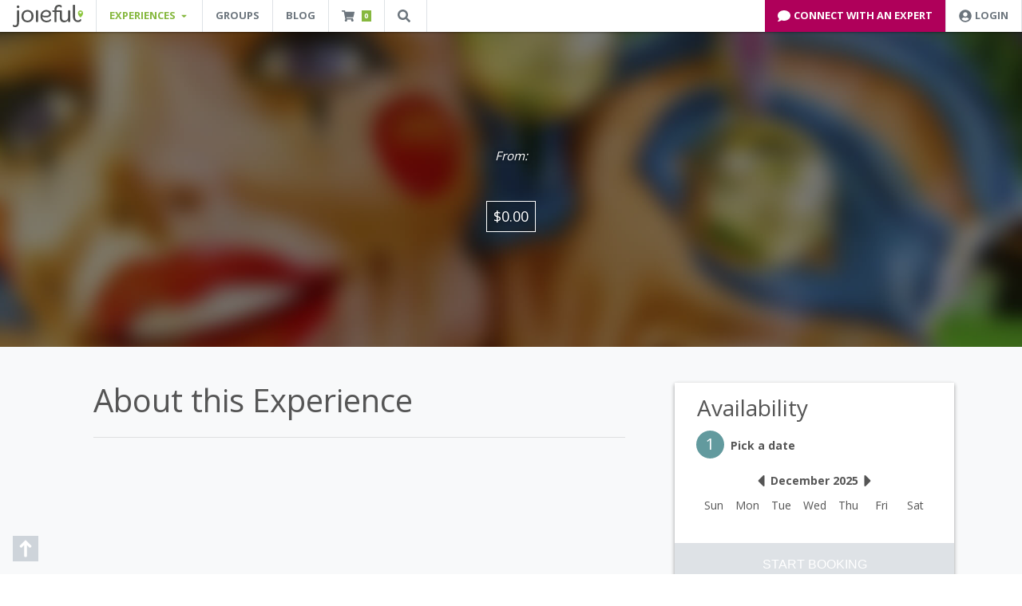

--- FILE ---
content_type: text/html; charset=utf-8
request_url: https://joieful.com/tour/houmas-house-plantation-houmas-house-and-destrehan-plantation-combo-tour/details
body_size: 80763
content:
<!DOCTYPE html><html lang="en-US" data-critters-container><head>
	<meta charset="utf-8">
   <title>New Orleans' top tours, attractions, music and more - Joieful</title>
   <base href="/">
   <meta name="viewport" content="width=device-width, initial-scale=1, shrink-to-fit=no, height=device-height, viewport-fit=cover">
   <meta http-equiv="x-ua-compatible" content="ie=edge">
   <meta name="apple-mobile-web-app-capable" content="yes">
   <meta name="format-detection" content="telephone=no">
   <link rel="icon" type="image/png" sizes="32x32" href="/assets/favicon/favicon-32x32.png">
   <link rel="icon" type="image/png" sizes="16x16" href="/assets/favicon/favicon-16x16.png">
	<link rel="shortcut icon" href="/assets/favicon/favicon.ico">
	<link rel="apple-touch-icon" sizes="180x180" href="/assets/favicon/apple-touch-icon.png">
	<link rel="mask-icon" href="/assets/favicon/safari-pinned-tab.svg" color="#8dc63f">

   <meta name="msapplication-TileColor" content="#8dc63f">
   <meta name="msapplication-config" content="/assets/favicon/browserconfig.xml">
	<meta name="theme-color" content="#8dc63f">
	<link rel="manifest" href="manifest.webmanifest">

	<link rel="dns-prefetch" href="https://blog.joieful.com" crossorigin>	
	<link rel="preconnect" href="https://fonts.googleapis.com" crossorigin>
	<link rel="preconnect" href="https://fonts.gstatic.com" crossorigin>			
	<link rel="preconnect" href="https://www.googletagmanager.com" crossorigin>
	<link rel="preconnect" href="https://www.google-analytics.com" crossorigin>	
	<link rel="preconnect" href="https://cdn.filestackcontent.com" crossorigin>
	<link rel="preconnect" href="https://cdn.tourcms.com" crossorigin>
	<link rel="preconnect" href="https://securestatic.s3.amazonaws.com" crossorigin>	
	<!-- <link rel="preconnect" href="https://script.hotjar.com" crossorigin="anonymous"> -->
	<!-- <link rel="preconnect" href="https://connect.facebook.net" crossorigin="anonymous">						 -->

	<!-- Google Maps -->
	<script src="https://maps.googleapis.com/maps/api/js?key=AIzaSyA0qFH3k6OEhreDmkHRCCthejxZ57DpMPA&amp;callback=Function.prototype" nonce="i2726c7f26b" async defer></script>
	<!-- End Google Maps -->
	 <style type="text/css">.discount-description img{max-width:100% !important;}.discount-description h2{font-size:clamp(1.4em, 3vw, 2.25em);}</style>
<style>@charset "UTF-8";*,*:before,*:after{box-sizing:border-box}html{font-family:sans-serif;line-height:1.15;-webkit-text-size-adjust:100%;-webkit-tap-highlight-color:rgba(0,0,0,0)}body{margin:0;font-family:Open Sans,Helvetica Neue,Helvetica,Arial,sans-serif;font-size:1rem;font-weight:400;line-height:1.5;color:#343a40;text-align:left;background-color:#fff}:root{--blue:#007bff;--indigo:#6610f2;--purple:#6f42c1;--pink:#e83e8c;--red:#d01c24;--orange:#f18a21;--yellow:#ffc107;--green:#5aa235;--teal:#20c997;--cyan:#17a2b8;--white:#fff;--gray:#6c757d;--gray-dark:#343a40;--primary:#629a9e;--secondary:#86b83f;--success:#86b83f;--info:#629a9e;--warning:#f2b21c;--danger:#af005a;--light:#dee2e6;--dark:#343a40;--breakpoint-xs:0;--breakpoint-sm:576px;--breakpoint-md:768px;--breakpoint-lg:992px;--breakpoint-xl:1200px;--breakpoint-xxl:1440px;--font-family-sans-serif:"Open Sans", "Helvetica Neue", Helvetica, Arial, sans-serif;--font-family-monospace:SFMono-Regular, Menlo, Monaco, Consolas, "Liberation Mono", "Courier New", monospace}html{--mat-badge-text-font:Roboto, sans-serif;--mat-badge-text-size:12px;--mat-badge-text-weight:600;--mat-badge-small-size-text-size:9px;--mat-badge-large-size-text-size:24px}html{--mat-bottom-sheet-container-text-font:Roboto, sans-serif;--mat-bottom-sheet-container-text-line-height:20px;--mat-bottom-sheet-container-text-size:14px;--mat-bottom-sheet-container-text-tracking:.0178571429em;--mat-bottom-sheet-container-text-weight:400}html{--mat-expansion-header-text-font:Roboto, sans-serif;--mat-expansion-header-text-size:14px;--mat-expansion-header-text-weight:500;--mat-expansion-header-text-line-height:inherit;--mat-expansion-header-text-tracking:inherit;--mat-expansion-container-text-font:Roboto, sans-serif;--mat-expansion-container-text-line-height:20px;--mat-expansion-container-text-size:14px;--mat-expansion-container-text-tracking:.0178571429em;--mat-expansion-container-text-weight:400}html{--mat-grid-list-tile-header-primary-text-size:14px;--mat-grid-list-tile-header-secondary-text-size:12px;--mat-grid-list-tile-footer-primary-text-size:14px;--mat-grid-list-tile-footer-secondary-text-size:12px}html{--mat-stepper-container-text-font:Roboto, sans-serif;--mat-stepper-header-label-text-font:Roboto, sans-serif;--mat-stepper-header-label-text-size:14px;--mat-stepper-header-label-text-weight:400;--mat-stepper-header-error-state-label-text-size:16px;--mat-stepper-header-selected-state-label-text-size:16px;--mat-stepper-header-selected-state-label-text-weight:400}html{--mat-toolbar-title-text-font:Roboto, sans-serif;--mat-toolbar-title-text-line-height:32px;--mat-toolbar-title-text-size:20px;--mat-toolbar-title-text-tracking:.0125em;--mat-toolbar-title-text-weight:500}html{--mat-tree-node-text-font:Roboto, sans-serif;--mat-tree-node-text-size:14px;--mat-tree-node-text-weight:400}html{--mdc-slider-label-label-text-font:Roboto, sans-serif;--mdc-slider-label-label-text-size:14px;--mdc-slider-label-label-text-line-height:22px;--mdc-slider-label-label-text-tracking:.0071428571em;--mdc-slider-label-label-text-weight:500}html{--mat-menu-item-label-text-font:Roboto, sans-serif;--mat-menu-item-label-text-size:16px;--mat-menu-item-label-text-tracking:.03125em;--mat-menu-item-label-text-line-height:24px;--mat-menu-item-label-text-weight:400}html{--mdc-list-list-item-label-text-font:Roboto, sans-serif;--mdc-list-list-item-label-text-line-height:24px;--mdc-list-list-item-label-text-size:16px;--mdc-list-list-item-label-text-tracking:.03125em;--mdc-list-list-item-label-text-weight:400;--mdc-list-list-item-supporting-text-font:Roboto, sans-serif;--mdc-list-list-item-supporting-text-line-height:20px;--mdc-list-list-item-supporting-text-size:14px;--mdc-list-list-item-supporting-text-tracking:.0178571429em;--mdc-list-list-item-supporting-text-weight:400;--mdc-list-list-item-trailing-supporting-text-font:Roboto, sans-serif;--mdc-list-list-item-trailing-supporting-text-line-height:20px;--mdc-list-list-item-trailing-supporting-text-size:12px;--mdc-list-list-item-trailing-supporting-text-tracking:.0333333333em;--mdc-list-list-item-trailing-supporting-text-weight:400}html{--mat-ripple-color:rgba(0, 0, 0, .1)}html{--mat-option-selected-state-label-text-color:#629a9e;--mat-option-label-text-color:rgba(0, 0, 0, .87);--mat-option-hover-state-layer-color:rgba(0, 0, 0, .04);--mat-option-focus-state-layer-color:rgba(0, 0, 0, .04);--mat-option-selected-state-layer-color:rgba(0, 0, 0, .04)}html{--mat-optgroup-label-text-color:rgba(0, 0, 0, .87)}html{--mat-full-pseudo-checkbox-selected-icon-color:#86b83f;--mat-full-pseudo-checkbox-selected-checkmark-color:#fafafa;--mat-full-pseudo-checkbox-unselected-icon-color:rgba(0, 0, 0, .54);--mat-full-pseudo-checkbox-disabled-selected-checkmark-color:#fafafa;--mat-full-pseudo-checkbox-disabled-unselected-icon-color:#b0b0b0;--mat-full-pseudo-checkbox-disabled-selected-icon-color:#b0b0b0;--mat-minimal-pseudo-checkbox-selected-checkmark-color:#86b83f;--mat-minimal-pseudo-checkbox-disabled-selected-checkmark-color:#b0b0b0}html{--mat-app-background-color:#fafafa;--mat-app-text-color:rgba(0, 0, 0, .87)}html{--mat-option-label-text-font:Roboto, sans-serif;--mat-option-label-text-line-height:24px;--mat-option-label-text-size:16px;--mat-option-label-text-tracking:.03125em;--mat-option-label-text-weight:400}html{--mat-optgroup-label-text-font:Roboto, sans-serif;--mat-optgroup-label-text-line-height:24px;--mat-optgroup-label-text-size:16px;--mat-optgroup-label-text-tracking:.03125em;--mat-optgroup-label-text-weight:400}html{--mdc-fab-container-shape:50%;--mdc-fab-icon-size:24px;--mdc-fab-small-container-shape:50%;--mdc-fab-small-icon-size:24px;--mdc-extended-fab-container-height:48px;--mdc-extended-fab-container-shape:24px}html{--mdc-fab-container-color:white;--mdc-fab-container-elevation-shadow:0px 3px 5px -1px rgba(0, 0, 0, .2), 0px 6px 10px 0px rgba(0, 0, 0, .14), 0px 1px 18px 0px rgba(0, 0, 0, .12);--mdc-fab-focus-container-elevation-shadow:0px 5px 5px -3px rgba(0, 0, 0, .2), 0px 8px 10px 1px rgba(0, 0, 0, .14), 0px 3px 14px 2px rgba(0, 0, 0, .12);--mdc-fab-hover-container-elevation-shadow:0px 5px 5px -3px rgba(0, 0, 0, .2), 0px 8px 10px 1px rgba(0, 0, 0, .14), 0px 3px 14px 2px rgba(0, 0, 0, .12);--mdc-fab-pressed-container-elevation-shadow:0px 7px 8px -4px rgba(0, 0, 0, .2), 0px 12px 17px 2px rgba(0, 0, 0, .14), 0px 5px 22px 4px rgba(0, 0, 0, .12);--mdc-fab-container-shadow-color:#000;--mat-fab-foreground-color:black;--mat-fab-state-layer-color:black;--mat-fab-disabled-state-layer-color:black;--mat-fab-ripple-color:rgba(0, 0, 0, .1);--mat-fab-hover-state-layer-opacity:.04;--mat-fab-focus-state-layer-opacity:.12;--mat-fab-pressed-state-layer-opacity:.12;--mat-fab-disabled-state-container-color:rgba(0, 0, 0, .12);--mat-fab-disabled-state-foreground-color:rgba(0, 0, 0, .38);--mdc-fab-small-container-color:white;--mdc-fab-small-container-elevation-shadow:0px 3px 5px -1px rgba(0, 0, 0, .2), 0px 6px 10px 0px rgba(0, 0, 0, .14), 0px 1px 18px 0px rgba(0, 0, 0, .12);--mdc-fab-small-focus-container-elevation-shadow:0px 5px 5px -3px rgba(0, 0, 0, .2), 0px 8px 10px 1px rgba(0, 0, 0, .14), 0px 3px 14px 2px rgba(0, 0, 0, .12);--mdc-fab-small-hover-container-elevation-shadow:0px 5px 5px -3px rgba(0, 0, 0, .2), 0px 8px 10px 1px rgba(0, 0, 0, .14), 0px 3px 14px 2px rgba(0, 0, 0, .12);--mdc-fab-small-pressed-container-elevation-shadow:0px 7px 8px -4px rgba(0, 0, 0, .2), 0px 12px 17px 2px rgba(0, 0, 0, .14), 0px 5px 22px 4px rgba(0, 0, 0, .12);--mdc-fab-small-container-shadow-color:#000;--mat-fab-small-foreground-color:black;--mat-fab-small-state-layer-color:black;--mat-fab-small-disabled-state-layer-color:black;--mat-fab-small-ripple-color:rgba(0, 0, 0, .1);--mat-fab-small-hover-state-layer-opacity:.04;--mat-fab-small-focus-state-layer-opacity:.12;--mat-fab-small-pressed-state-layer-opacity:.12;--mat-fab-small-disabled-state-container-color:rgba(0, 0, 0, .12);--mat-fab-small-disabled-state-foreground-color:rgba(0, 0, 0, .38);--mdc-extended-fab-container-elevation-shadow:0px 3px 5px -1px rgba(0, 0, 0, .2), 0px 6px 10px 0px rgba(0, 0, 0, .14), 0px 1px 18px 0px rgba(0, 0, 0, .12);--mdc-extended-fab-focus-container-elevation-shadow:0px 5px 5px -3px rgba(0, 0, 0, .2), 0px 8px 10px 1px rgba(0, 0, 0, .14), 0px 3px 14px 2px rgba(0, 0, 0, .12);--mdc-extended-fab-hover-container-elevation-shadow:0px 5px 5px -3px rgba(0, 0, 0, .2), 0px 8px 10px 1px rgba(0, 0, 0, .14), 0px 3px 14px 2px rgba(0, 0, 0, .12);--mdc-extended-fab-pressed-container-elevation-shadow:0px 7px 8px -4px rgba(0, 0, 0, .2), 0px 12px 17px 2px rgba(0, 0, 0, .14), 0px 5px 22px 4px rgba(0, 0, 0, .12);--mdc-extended-fab-container-shadow-color:#000}html{--mat-fab-touch-target-display:block;--mat-fab-small-touch-target-display:block}html{--mdc-extended-fab-label-text-font:Roboto, sans-serif;--mdc-extended-fab-label-text-size:14px;--mdc-extended-fab-label-text-tracking:.0892857143em;--mdc-extended-fab-label-text-weight:500}html{--mdc-icon-button-icon-size:24px}html{--mdc-icon-button-icon-color:inherit;--mdc-icon-button-disabled-icon-color:rgba(0, 0, 0, .38);--mat-icon-button-state-layer-color:black;--mat-icon-button-disabled-state-layer-color:black;--mat-icon-button-ripple-color:rgba(0, 0, 0, .1);--mat-icon-button-hover-state-layer-opacity:.04;--mat-icon-button-focus-state-layer-opacity:.12;--mat-icon-button-pressed-state-layer-opacity:.12}html{--mat-icon-button-touch-target-display:block}html{--mdc-text-button-container-shape:4px;--mdc-text-button-keep-touch-target:false;--mdc-filled-button-container-shape:4px;--mdc-filled-button-keep-touch-target:false;--mdc-protected-button-container-shape:4px;--mdc-protected-button-keep-touch-target:false;--mdc-outlined-button-keep-touch-target:false;--mdc-outlined-button-outline-width:1px;--mdc-outlined-button-container-shape:4px;--mat-text-button-horizontal-padding:8px;--mat-text-button-with-icon-horizontal-padding:8px;--mat-text-button-icon-spacing:8px;--mat-text-button-icon-offset:0;--mat-filled-button-horizontal-padding:16px;--mat-filled-button-icon-spacing:8px;--mat-filled-button-icon-offset:-4px;--mat-protected-button-horizontal-padding:16px;--mat-protected-button-icon-spacing:8px;--mat-protected-button-icon-offset:-4px;--mat-outlined-button-horizontal-padding:15px;--mat-outlined-button-icon-spacing:8px;--mat-outlined-button-icon-offset:-4px}html{--mdc-text-button-label-text-color:black;--mdc-text-button-disabled-label-text-color:rgba(0, 0, 0, .38);--mat-text-button-state-layer-color:black;--mat-text-button-disabled-state-layer-color:black;--mat-text-button-ripple-color:rgba(0, 0, 0, .1);--mat-text-button-hover-state-layer-opacity:.04;--mat-text-button-focus-state-layer-opacity:.12;--mat-text-button-pressed-state-layer-opacity:.12;--mdc-filled-button-container-color:white;--mdc-filled-button-label-text-color:black;--mdc-filled-button-disabled-container-color:rgba(0, 0, 0, .12);--mdc-filled-button-disabled-label-text-color:rgba(0, 0, 0, .38);--mat-filled-button-state-layer-color:black;--mat-filled-button-disabled-state-layer-color:black;--mat-filled-button-ripple-color:rgba(0, 0, 0, .1);--mat-filled-button-hover-state-layer-opacity:.04;--mat-filled-button-focus-state-layer-opacity:.12;--mat-filled-button-pressed-state-layer-opacity:.12;--mdc-protected-button-container-color:white;--mdc-protected-button-label-text-color:black;--mdc-protected-button-disabled-container-color:rgba(0, 0, 0, .12);--mdc-protected-button-disabled-label-text-color:rgba(0, 0, 0, .38);--mdc-protected-button-container-elevation-shadow:0px 3px 1px -2px rgba(0, 0, 0, .2), 0px 2px 2px 0px rgba(0, 0, 0, .14), 0px 1px 5px 0px rgba(0, 0, 0, .12);--mdc-protected-button-disabled-container-elevation-shadow:0px 0px 0px 0px rgba(0, 0, 0, .2), 0px 0px 0px 0px rgba(0, 0, 0, .14), 0px 0px 0px 0px rgba(0, 0, 0, .12);--mdc-protected-button-focus-container-elevation-shadow:0px 2px 4px -1px rgba(0, 0, 0, .2), 0px 4px 5px 0px rgba(0, 0, 0, .14), 0px 1px 10px 0px rgba(0, 0, 0, .12);--mdc-protected-button-hover-container-elevation-shadow:0px 2px 4px -1px rgba(0, 0, 0, .2), 0px 4px 5px 0px rgba(0, 0, 0, .14), 0px 1px 10px 0px rgba(0, 0, 0, .12);--mdc-protected-button-pressed-container-elevation-shadow:0px 5px 5px -3px rgba(0, 0, 0, .2), 0px 8px 10px 1px rgba(0, 0, 0, .14), 0px 3px 14px 2px rgba(0, 0, 0, .12);--mdc-protected-button-container-shadow-color:#000;--mat-protected-button-state-layer-color:black;--mat-protected-button-disabled-state-layer-color:black;--mat-protected-button-ripple-color:rgba(0, 0, 0, .1);--mat-protected-button-hover-state-layer-opacity:.04;--mat-protected-button-focus-state-layer-opacity:.12;--mat-protected-button-pressed-state-layer-opacity:.12;--mdc-outlined-button-disabled-outline-color:rgba(0, 0, 0, .12);--mdc-outlined-button-disabled-label-text-color:rgba(0, 0, 0, .38);--mdc-outlined-button-label-text-color:black;--mdc-outlined-button-outline-color:rgba(0, 0, 0, .12);--mat-outlined-button-state-layer-color:black;--mat-outlined-button-disabled-state-layer-color:black;--mat-outlined-button-ripple-color:rgba(0, 0, 0, .1);--mat-outlined-button-hover-state-layer-opacity:.04;--mat-outlined-button-focus-state-layer-opacity:.12;--mat-outlined-button-pressed-state-layer-opacity:.12}html{--mdc-text-button-container-height:36px;--mdc-filled-button-container-height:36px;--mdc-outlined-button-container-height:36px;--mdc-protected-button-container-height:36px;--mat-text-button-touch-target-display:block;--mat-filled-button-touch-target-display:block;--mat-protected-button-touch-target-display:block;--mat-outlined-button-touch-target-display:block}html{--mdc-text-button-label-text-font:Roboto, sans-serif;--mdc-text-button-label-text-size:14px;--mdc-text-button-label-text-tracking:.0892857143em;--mdc-text-button-label-text-weight:500;--mdc-text-button-label-text-transform:none;--mdc-filled-button-label-text-font:Roboto, sans-serif;--mdc-filled-button-label-text-size:14px;--mdc-filled-button-label-text-tracking:.0892857143em;--mdc-filled-button-label-text-weight:500;--mdc-filled-button-label-text-transform:none;--mdc-outlined-button-label-text-font:Roboto, sans-serif;--mdc-outlined-button-label-text-size:14px;--mdc-outlined-button-label-text-tracking:.0892857143em;--mdc-outlined-button-label-text-weight:500;--mdc-outlined-button-label-text-transform:none;--mdc-protected-button-label-text-font:Roboto, sans-serif;--mdc-protected-button-label-text-size:14px;--mdc-protected-button-label-text-tracking:.0892857143em;--mdc-protected-button-label-text-weight:500;--mdc-protected-button-label-text-transform:none}html{--mat-legacy-button-toggle-height:36px;--mat-legacy-button-toggle-shape:2px;--mat-legacy-button-toggle-focus-state-layer-opacity:1;--mat-standard-button-toggle-shape:4px;--mat-standard-button-toggle-hover-state-layer-opacity:.04;--mat-standard-button-toggle-focus-state-layer-opacity:.12}html{--mat-legacy-button-toggle-text-color:rgba(0, 0, 0, .38);--mat-legacy-button-toggle-state-layer-color:rgba(0, 0, 0, .12);--mat-legacy-button-toggle-selected-state-text-color:rgba(0, 0, 0, .54);--mat-legacy-button-toggle-selected-state-background-color:#e0e0e0;--mat-legacy-button-toggle-disabled-state-text-color:rgba(0, 0, 0, .26);--mat-legacy-button-toggle-disabled-state-background-color:#eeeeee;--mat-legacy-button-toggle-disabled-selected-state-background-color:#bdbdbd;--mat-standard-button-toggle-text-color:rgba(0, 0, 0, .87);--mat-standard-button-toggle-background-color:white;--mat-standard-button-toggle-state-layer-color:black;--mat-standard-button-toggle-selected-state-background-color:#e0e0e0;--mat-standard-button-toggle-selected-state-text-color:rgba(0, 0, 0, .87);--mat-standard-button-toggle-disabled-state-text-color:rgba(0, 0, 0, .26);--mat-standard-button-toggle-disabled-state-background-color:white;--mat-standard-button-toggle-disabled-selected-state-text-color:rgba(0, 0, 0, .87);--mat-standard-button-toggle-disabled-selected-state-background-color:#bdbdbd;--mat-standard-button-toggle-divider-color:#e0e0e0}html{--mat-standard-button-toggle-height:48px}html{--mat-legacy-button-toggle-label-text-font:Roboto, sans-serif;--mat-legacy-button-toggle-label-text-line-height:24px;--mat-legacy-button-toggle-label-text-size:16px;--mat-legacy-button-toggle-label-text-tracking:.03125em;--mat-legacy-button-toggle-label-text-weight:400;--mat-standard-button-toggle-label-text-font:Roboto, sans-serif;--mat-standard-button-toggle-label-text-line-height:24px;--mat-standard-button-toggle-label-text-size:16px;--mat-standard-button-toggle-label-text-tracking:.03125em;--mat-standard-button-toggle-label-text-weight:400}html{--mdc-elevated-card-container-shape:4px;--mdc-outlined-card-container-shape:4px;--mdc-outlined-card-outline-width:1px}html{--mdc-elevated-card-container-color:white;--mdc-elevated-card-container-elevation:0px 2px 1px -1px rgba(0, 0, 0, .2), 0px 1px 1px 0px rgba(0, 0, 0, .14), 0px 1px 3px 0px rgba(0, 0, 0, .12);--mdc-outlined-card-container-color:white;--mdc-outlined-card-outline-color:rgba(0, 0, 0, .12);--mdc-outlined-card-container-elevation:0px 0px 0px 0px rgba(0, 0, 0, .2), 0px 0px 0px 0px rgba(0, 0, 0, .14), 0px 0px 0px 0px rgba(0, 0, 0, .12);--mat-card-subtitle-text-color:rgba(0, 0, 0, .54)}html{--mat-card-title-text-font:Roboto, sans-serif;--mat-card-title-text-line-height:32px;--mat-card-title-text-size:20px;--mat-card-title-text-tracking:.0125em;--mat-card-title-text-weight:500;--mat-card-subtitle-text-font:Roboto, sans-serif;--mat-card-subtitle-text-line-height:22px;--mat-card-subtitle-text-size:14px;--mat-card-subtitle-text-tracking:.0071428571em;--mat-card-subtitle-text-weight:500}html{--mdc-checkbox-disabled-selected-checkmark-color:#fff;--mdc-checkbox-selected-focus-state-layer-opacity:.16;--mdc-checkbox-selected-hover-state-layer-opacity:.04;--mdc-checkbox-selected-pressed-state-layer-opacity:.16;--mdc-checkbox-unselected-focus-state-layer-opacity:.16;--mdc-checkbox-unselected-hover-state-layer-opacity:.04;--mdc-checkbox-unselected-pressed-state-layer-opacity:.16}html{--mdc-checkbox-disabled-selected-icon-color:rgba(0, 0, 0, .38);--mdc-checkbox-disabled-unselected-icon-color:rgba(0, 0, 0, .38);--mdc-checkbox-selected-checkmark-color:white;--mdc-checkbox-selected-focus-icon-color:#86b83f;--mdc-checkbox-selected-hover-icon-color:#86b83f;--mdc-checkbox-selected-icon-color:#86b83f;--mdc-checkbox-selected-pressed-icon-color:#86b83f;--mdc-checkbox-unselected-focus-icon-color:#212121;--mdc-checkbox-unselected-hover-icon-color:#212121;--mdc-checkbox-unselected-icon-color:rgba(0, 0, 0, .54);--mdc-checkbox-unselected-pressed-icon-color:rgba(0, 0, 0, .54);--mdc-checkbox-selected-focus-state-layer-color:#86b83f;--mdc-checkbox-selected-hover-state-layer-color:#86b83f;--mdc-checkbox-selected-pressed-state-layer-color:#86b83f;--mdc-checkbox-unselected-focus-state-layer-color:black;--mdc-checkbox-unselected-hover-state-layer-color:black;--mdc-checkbox-unselected-pressed-state-layer-color:black;--mat-checkbox-disabled-label-color:rgba(0, 0, 0, .38)}html{--mdc-checkbox-state-layer-size:40px;--mat-checkbox-touch-target-display:block}html{--mat-datepicker-calendar-container-shape:4px;--mat-datepicker-calendar-container-touch-shape:4px;--mat-datepicker-calendar-container-elevation-shadow:0px 2px 4px -1px rgba(0, 0, 0, .2), 0px 4px 5px 0px rgba(0, 0, 0, .14), 0px 1px 10px 0px rgba(0, 0, 0, .12);--mat-datepicker-calendar-container-touch-elevation-shadow:0px 11px 15px -7px rgba(0, 0, 0, .2), 0px 24px 38px 3px rgba(0, 0, 0, .14), 0px 9px 46px 8px rgba(0, 0, 0, .12)}html{--mat-datepicker-calendar-date-selected-state-text-color:white;--mat-datepicker-calendar-date-selected-state-background-color:#629a9e;--mat-datepicker-calendar-date-selected-disabled-state-background-color:rgba(98, 154, 158, .4);--mat-datepicker-calendar-date-today-selected-state-outline-color:white;--mat-datepicker-calendar-date-focus-state-background-color:rgba(98, 154, 158, .3);--mat-datepicker-calendar-date-hover-state-background-color:rgba(98, 154, 158, .3);--mat-datepicker-toggle-active-state-icon-color:#629a9e;--mat-datepicker-calendar-date-in-range-state-background-color:rgba(98, 154, 158, .2);--mat-datepicker-calendar-date-in-comparison-range-state-background-color:rgba(249, 171, 0, .2);--mat-datepicker-calendar-date-in-overlap-range-state-background-color:#a8dab5;--mat-datepicker-calendar-date-in-overlap-range-selected-state-background-color:#46a35e;--mat-datepicker-toggle-icon-color:rgba(0, 0, 0, .54);--mat-datepicker-calendar-body-label-text-color:rgba(0, 0, 0, .54);--mat-datepicker-calendar-period-button-text-color:black;--mat-datepicker-calendar-period-button-icon-color:rgba(0, 0, 0, .54);--mat-datepicker-calendar-navigation-button-icon-color:rgba(0, 0, 0, .54);--mat-datepicker-calendar-header-divider-color:rgba(0, 0, 0, .12);--mat-datepicker-calendar-header-text-color:rgba(0, 0, 0, .54);--mat-datepicker-calendar-date-today-outline-color:rgba(0, 0, 0, .38);--mat-datepicker-calendar-date-today-disabled-state-outline-color:rgba(0, 0, 0, .18);--mat-datepicker-calendar-date-text-color:rgba(0, 0, 0, .87);--mat-datepicker-calendar-date-outline-color:transparent;--mat-datepicker-calendar-date-disabled-state-text-color:rgba(0, 0, 0, .38);--mat-datepicker-calendar-date-preview-state-outline-color:rgba(0, 0, 0, .24);--mat-datepicker-range-input-separator-color:rgba(0, 0, 0, .87);--mat-datepicker-range-input-disabled-state-separator-color:rgba(0, 0, 0, .38);--mat-datepicker-range-input-disabled-state-text-color:rgba(0, 0, 0, .38);--mat-datepicker-calendar-container-background-color:white;--mat-datepicker-calendar-container-text-color:rgba(0, 0, 0, .87)}html{--mat-datepicker-calendar-text-font:Roboto, sans-serif;--mat-datepicker-calendar-text-size:13px;--mat-datepicker-calendar-body-label-text-size:14px;--mat-datepicker-calendar-body-label-text-weight:500;--mat-datepicker-calendar-period-button-text-size:14px;--mat-datepicker-calendar-period-button-text-weight:500;--mat-datepicker-calendar-header-text-size:11px;--mat-datepicker-calendar-header-text-weight:400}html{--mdc-dialog-container-elevation-shadow:0px 11px 15px -7px rgba(0, 0, 0, .2), 0px 24px 38px 3px rgba(0, 0, 0, .14), 0px 9px 46px 8px rgba(0, 0, 0, .12);--mdc-dialog-container-shadow-color:#000;--mdc-dialog-container-shape:4px;--mat-dialog-container-max-width:80vw;--mat-dialog-container-small-max-width:80vw;--mat-dialog-container-min-width:0;--mat-dialog-actions-alignment:start;--mat-dialog-actions-padding:8px;--mat-dialog-content-padding:20px 24px;--mat-dialog-with-actions-content-padding:20px 24px;--mat-dialog-headline-padding:0 24px 9px}html{--mdc-dialog-container-color:white;--mdc-dialog-subhead-color:rgba(0, 0, 0, .87);--mdc-dialog-supporting-text-color:rgba(0, 0, 0, .6)}html{--mdc-dialog-subhead-font:Roboto, sans-serif;--mdc-dialog-subhead-line-height:32px;--mdc-dialog-subhead-size:20px;--mdc-dialog-subhead-weight:500;--mdc-dialog-subhead-tracking:.0125em;--mdc-dialog-supporting-text-font:Roboto, sans-serif;--mdc-dialog-supporting-text-line-height:24px;--mdc-dialog-supporting-text-size:16px;--mdc-dialog-supporting-text-weight:400;--mdc-dialog-supporting-text-tracking:.03125em}html{--mat-divider-width:1px}html{--mat-divider-color:rgba(0, 0, 0, .12)}html{--mat-icon-color:inherit}html{--mdc-filled-text-field-active-indicator-height:1px;--mdc-filled-text-field-focus-active-indicator-height:2px;--mdc-filled-text-field-container-shape:4px;--mdc-outlined-text-field-outline-width:1px;--mdc-outlined-text-field-focus-outline-width:2px;--mdc-outlined-text-field-container-shape:4px}html{--mdc-filled-text-field-caret-color:#629a9e;--mdc-filled-text-field-focus-active-indicator-color:#629a9e;--mdc-filled-text-field-focus-label-text-color:rgba(98, 154, 158, .87);--mdc-filled-text-field-container-color:whitesmoke;--mdc-filled-text-field-disabled-container-color:#fafafa;--mdc-filled-text-field-label-text-color:rgba(0, 0, 0, .6);--mdc-filled-text-field-hover-label-text-color:rgba(0, 0, 0, .6);--mdc-filled-text-field-disabled-label-text-color:rgba(0, 0, 0, .38);--mdc-filled-text-field-input-text-color:rgba(0, 0, 0, .87);--mdc-filled-text-field-disabled-input-text-color:rgba(0, 0, 0, .38);--mdc-filled-text-field-input-text-placeholder-color:rgba(0, 0, 0, .6);--mdc-filled-text-field-error-hover-label-text-color:#e71078;--mdc-filled-text-field-error-focus-label-text-color:#e71078;--mdc-filled-text-field-error-label-text-color:#e71078;--mdc-filled-text-field-error-caret-color:#e71078;--mdc-filled-text-field-active-indicator-color:rgba(0, 0, 0, .42);--mdc-filled-text-field-disabled-active-indicator-color:rgba(0, 0, 0, .06);--mdc-filled-text-field-hover-active-indicator-color:rgba(0, 0, 0, .87);--mdc-filled-text-field-error-active-indicator-color:#e71078;--mdc-filled-text-field-error-focus-active-indicator-color:#e71078;--mdc-filled-text-field-error-hover-active-indicator-color:#e71078;--mdc-outlined-text-field-caret-color:#629a9e;--mdc-outlined-text-field-focus-outline-color:#629a9e;--mdc-outlined-text-field-focus-label-text-color:rgba(98, 154, 158, .87);--mdc-outlined-text-field-label-text-color:rgba(0, 0, 0, .6);--mdc-outlined-text-field-hover-label-text-color:rgba(0, 0, 0, .6);--mdc-outlined-text-field-disabled-label-text-color:rgba(0, 0, 0, .38);--mdc-outlined-text-field-input-text-color:rgba(0, 0, 0, .87);--mdc-outlined-text-field-disabled-input-text-color:rgba(0, 0, 0, .38);--mdc-outlined-text-field-input-text-placeholder-color:rgba(0, 0, 0, .6);--mdc-outlined-text-field-error-caret-color:#e71078;--mdc-outlined-text-field-error-focus-label-text-color:#e71078;--mdc-outlined-text-field-error-label-text-color:#e71078;--mdc-outlined-text-field-error-hover-label-text-color:#e71078;--mdc-outlined-text-field-outline-color:rgba(0, 0, 0, .38);--mdc-outlined-text-field-disabled-outline-color:rgba(0, 0, 0, .06);--mdc-outlined-text-field-hover-outline-color:rgba(0, 0, 0, .87);--mdc-outlined-text-field-error-focus-outline-color:#e71078;--mdc-outlined-text-field-error-hover-outline-color:#e71078;--mdc-outlined-text-field-error-outline-color:#e71078;--mat-form-field-focus-select-arrow-color:rgba(98, 154, 158, .87);--mat-form-field-disabled-input-text-placeholder-color:rgba(0, 0, 0, .38);--mat-form-field-state-layer-color:rgba(0, 0, 0, .87);--mat-form-field-error-text-color:#e71078;--mat-form-field-select-option-text-color:inherit;--mat-form-field-select-disabled-option-text-color:GrayText;--mat-form-field-leading-icon-color:unset;--mat-form-field-disabled-leading-icon-color:unset;--mat-form-field-trailing-icon-color:unset;--mat-form-field-disabled-trailing-icon-color:unset;--mat-form-field-error-focus-trailing-icon-color:unset;--mat-form-field-error-hover-trailing-icon-color:unset;--mat-form-field-error-trailing-icon-color:unset;--mat-form-field-enabled-select-arrow-color:rgba(0, 0, 0, .54);--mat-form-field-disabled-select-arrow-color:rgba(0, 0, 0, .38);--mat-form-field-hover-state-layer-opacity:.04;--mat-form-field-focus-state-layer-opacity:.08}html{--mat-form-field-container-height:56px;--mat-form-field-filled-label-display:block;--mat-form-field-container-vertical-padding:16px;--mat-form-field-filled-with-label-container-padding-top:24px;--mat-form-field-filled-with-label-container-padding-bottom:8px}html{--mdc-filled-text-field-label-text-font:Roboto, sans-serif;--mdc-filled-text-field-label-text-size:16px;--mdc-filled-text-field-label-text-tracking:.03125em;--mdc-filled-text-field-label-text-weight:400;--mdc-outlined-text-field-label-text-font:Roboto, sans-serif;--mdc-outlined-text-field-label-text-size:16px;--mdc-outlined-text-field-label-text-tracking:.03125em;--mdc-outlined-text-field-label-text-weight:400;--mat-form-field-container-text-font:Roboto, sans-serif;--mat-form-field-container-text-line-height:24px;--mat-form-field-container-text-size:16px;--mat-form-field-container-text-tracking:.03125em;--mat-form-field-container-text-weight:400;--mat-form-field-outlined-label-text-populated-size:16px;--mat-form-field-subscript-text-font:Roboto, sans-serif;--mat-form-field-subscript-text-line-height:20px;--mat-form-field-subscript-text-size:12px;--mat-form-field-subscript-text-tracking:.0333333333em;--mat-form-field-subscript-text-weight:400}html{--mat-paginator-container-text-color:rgba(0, 0, 0, .87);--mat-paginator-container-background-color:white;--mat-paginator-enabled-icon-color:rgba(0, 0, 0, .54);--mat-paginator-disabled-icon-color:rgba(0, 0, 0, .12)}html{--mat-paginator-container-size:56px;--mat-paginator-form-field-container-height:40px;--mat-paginator-form-field-container-vertical-padding:8px}html{--mat-paginator-container-text-font:Roboto, sans-serif;--mat-paginator-container-text-line-height:20px;--mat-paginator-container-text-size:12px;--mat-paginator-container-text-tracking:.0333333333em;--mat-paginator-container-text-weight:400;--mat-paginator-select-trigger-text-size:12px}html{--mdc-linear-progress-active-indicator-height:4px;--mdc-linear-progress-track-height:4px;--mdc-linear-progress-track-shape:0}html{--mdc-circular-progress-active-indicator-width:4px;--mdc-circular-progress-size:48px}html{--mdc-circular-progress-active-indicator-color:#629a9e}html{--mdc-radio-disabled-selected-icon-opacity:.38;--mdc-radio-disabled-unselected-icon-opacity:.38;--mdc-radio-state-layer-size:40px}html{--mdc-radio-state-layer-size:40px;--mat-radio-touch-target-display:block}html{--mat-select-container-elevation-shadow:0px 5px 5px -3px rgba(0, 0, 0, .2), 0px 8px 10px 1px rgba(0, 0, 0, .14), 0px 3px 14px 2px rgba(0, 0, 0, .12)}html{--mat-select-panel-background-color:white;--mat-select-enabled-trigger-text-color:rgba(0, 0, 0, .87);--mat-select-disabled-trigger-text-color:rgba(0, 0, 0, .38);--mat-select-placeholder-text-color:rgba(0, 0, 0, .6);--mat-select-enabled-arrow-color:rgba(0, 0, 0, .54);--mat-select-disabled-arrow-color:rgba(0, 0, 0, .38);--mat-select-focused-arrow-color:rgba(98, 154, 158, .87);--mat-select-invalid-arrow-color:rgba(231, 16, 120, .87)}html{--mat-select-arrow-transform:translateY(-8px)}html{--mat-select-trigger-text-font:Roboto, sans-serif;--mat-select-trigger-text-line-height:24px;--mat-select-trigger-text-size:16px;--mat-select-trigger-text-tracking:.03125em;--mat-select-trigger-text-weight:400}html{--mdc-switch-disabled-selected-icon-opacity:.38;--mdc-switch-disabled-track-opacity:.12;--mdc-switch-disabled-unselected-icon-opacity:.38;--mdc-switch-handle-height:20px;--mdc-switch-handle-shape:10px;--mdc-switch-handle-width:20px;--mdc-switch-selected-icon-size:18px;--mdc-switch-track-height:14px;--mdc-switch-track-shape:7px;--mdc-switch-track-width:36px;--mdc-switch-unselected-icon-size:18px;--mdc-switch-selected-focus-state-layer-opacity:.12;--mdc-switch-selected-hover-state-layer-opacity:.04;--mdc-switch-selected-pressed-state-layer-opacity:.1;--mdc-switch-unselected-focus-state-layer-opacity:.12;--mdc-switch-unselected-hover-state-layer-opacity:.04;--mdc-switch-unselected-pressed-state-layer-opacity:.1;--mat-switch-disabled-selected-handle-opacity:.38;--mat-switch-disabled-unselected-handle-opacity:.38;--mat-switch-unselected-handle-size:20px;--mat-switch-selected-handle-size:20px;--mat-switch-pressed-handle-size:20px;--mat-switch-with-icon-handle-size:20px;--mat-switch-selected-handle-horizontal-margin:0;--mat-switch-selected-with-icon-handle-horizontal-margin:0;--mat-switch-selected-pressed-handle-horizontal-margin:0;--mat-switch-unselected-handle-horizontal-margin:0;--mat-switch-unselected-with-icon-handle-horizontal-margin:0;--mat-switch-unselected-pressed-handle-horizontal-margin:0;--mat-switch-visible-track-opacity:1;--mat-switch-hidden-track-opacity:1;--mat-switch-visible-track-transition:transform 75ms 0ms cubic-bezier(0, 0, .2, 1);--mat-switch-hidden-track-transition:transform 75ms 0ms cubic-bezier(.4, 0, .6, 1);--mat-switch-track-outline-width:1px;--mat-switch-track-outline-color:transparent;--mat-switch-selected-track-outline-width:1px;--mat-switch-disabled-unselected-track-outline-width:1px;--mat-switch-disabled-unselected-track-outline-color:transparent}html{--mdc-switch-selected-focus-state-layer-color:#5a9296;--mdc-switch-selected-handle-color:#5a9296;--mdc-switch-selected-hover-state-layer-color:#5a9296;--mdc-switch-selected-pressed-state-layer-color:#5a9296;--mdc-switch-selected-focus-handle-color:#346c70;--mdc-switch-selected-hover-handle-color:#346c70;--mdc-switch-selected-pressed-handle-color:#346c70;--mdc-switch-selected-focus-track-color:#91b8bb;--mdc-switch-selected-hover-track-color:#91b8bb;--mdc-switch-selected-pressed-track-color:#91b8bb;--mdc-switch-selected-track-color:#91b8bb;--mdc-switch-disabled-selected-handle-color:#424242;--mdc-switch-disabled-selected-icon-color:#fff;--mdc-switch-disabled-selected-track-color:#424242;--mdc-switch-disabled-unselected-handle-color:#424242;--mdc-switch-disabled-unselected-icon-color:#fff;--mdc-switch-disabled-unselected-track-color:#424242;--mdc-switch-handle-surface-color:var(--mdc-theme-surface, #fff);--mdc-switch-handle-elevation-shadow:0px 2px 1px -1px rgba(0, 0, 0, .2), 0px 1px 1px 0px rgba(0, 0, 0, .14), 0px 1px 3px 0px rgba(0, 0, 0, .12);--mdc-switch-handle-shadow-color:black;--mdc-switch-disabled-handle-elevation-shadow:0px 0px 0px 0px rgba(0, 0, 0, .2), 0px 0px 0px 0px rgba(0, 0, 0, .14), 0px 0px 0px 0px rgba(0, 0, 0, .12);--mdc-switch-selected-icon-color:#fff;--mdc-switch-unselected-focus-handle-color:#212121;--mdc-switch-unselected-focus-state-layer-color:#424242;--mdc-switch-unselected-focus-track-color:#e0e0e0;--mdc-switch-unselected-handle-color:#616161;--mdc-switch-unselected-hover-handle-color:#212121;--mdc-switch-unselected-hover-state-layer-color:#424242;--mdc-switch-unselected-hover-track-color:#e0e0e0;--mdc-switch-unselected-icon-color:#fff;--mdc-switch-unselected-pressed-handle-color:#212121;--mdc-switch-unselected-pressed-state-layer-color:#424242;--mdc-switch-unselected-pressed-track-color:#e0e0e0;--mdc-switch-unselected-track-color:#e0e0e0;--mdc-switch-disabled-label-text-color:rgba(0, 0, 0, .38)}html{--mdc-switch-state-layer-size:40px}html{--mat-table-row-item-outline-width:1px}html{--mat-table-background-color:white;--mat-table-header-headline-color:rgba(0, 0, 0, .87);--mat-table-row-item-label-text-color:rgba(0, 0, 0, .87);--mat-table-row-item-outline-color:rgba(0, 0, 0, .12)}html{--mat-table-header-container-height:56px;--mat-table-footer-container-height:52px;--mat-table-row-item-container-height:52px}html{--mat-table-header-headline-font:Roboto, sans-serif;--mat-table-header-headline-line-height:22px;--mat-table-header-headline-size:14px;--mat-table-header-headline-weight:500;--mat-table-header-headline-tracking:.0071428571em;--mat-table-row-item-label-text-font:Roboto, sans-serif;--mat-table-row-item-label-text-line-height:20px;--mat-table-row-item-label-text-size:14px;--mat-table-row-item-label-text-weight:400;--mat-table-row-item-label-text-tracking:.0178571429em;--mat-table-footer-supporting-text-font:Roboto, sans-serif;--mat-table-footer-supporting-text-line-height:20px;--mat-table-footer-supporting-text-size:14px;--mat-table-footer-supporting-text-weight:400;--mat-table-footer-supporting-text-tracking:.0178571429em}html{--mdc-plain-tooltip-container-shape:4px;--mdc-plain-tooltip-supporting-text-line-height:16px}html{--mdc-plain-tooltip-container-color:#616161;--mdc-plain-tooltip-supporting-text-color:#fff}html{--mdc-plain-tooltip-supporting-text-font:Roboto, sans-serif;--mdc-plain-tooltip-supporting-text-size:12px;--mdc-plain-tooltip-supporting-text-weight:400;--mdc-plain-tooltip-supporting-text-tracking:.0333333333em}html{--mdc-snackbar-container-shape:4px}html{--mdc-snackbar-container-color:#333333;--mdc-snackbar-supporting-text-color:rgba(255, 255, 255, .87);--mat-snack-bar-button-color:#86b83f}html{--mdc-snackbar-supporting-text-font:Roboto, sans-serif;--mdc-snackbar-supporting-text-line-height:20px;--mdc-snackbar-supporting-text-size:14px;--mdc-snackbar-supporting-text-weight:400}html{--mat-autocomplete-container-shape:4px;--mat-autocomplete-container-elevation-shadow:0px 5px 5px -3px rgba(0, 0, 0, .2), 0px 8px 10px 1px rgba(0, 0, 0, .14), 0px 3px 14px 2px rgba(0, 0, 0, .12)}html{--mat-autocomplete-background-color:white}:root{--box-shadow:0 3px 1px -2px rgba($black,.2), 0 2px 2px 0 rgba($black,.14), 0 1px 5px 0 rgba($black,.12);--modal-content-box-shadow-xs:0 .25rem .5rem rgba($black, .5);--off-white:#f8f9fa;--gray-100:#f8f9fa;--gray-200:#eeeeee;--gray-300:#dee2e6;--gray-400:#ced4da;--gray-500:#999999;--gray-600:#6c757d;--gray-700:#555555;--gray-800:#343a40;--gray-900:#212529;--charcoal:#454342;--grid-gutter-width:30px;--grid-gutter-half-width:15px;--grid-gutter-neg-width:-15px}html{box-sizing:border-box;-ms-overflow-style:scrollbar}body{-webkit-font-smoothing:antialiased;-moz-osx-font-smoothing:grayscale;-webkit-overflow-scrolling:touch}*,*:before,*:after{box-sizing:inherit}*:focus{outline:none!important}</style><style>@charset "UTF-8";*,*:before,*:after{box-sizing:border-box}html{font-family:sans-serif;line-height:1.15;-webkit-text-size-adjust:100%;-webkit-tap-highlight-color:rgba(0,0,0,0)}footer,header,section{display:block}body{margin:0;font-family:Open Sans,Helvetica Neue,Helvetica,Arial,sans-serif;font-size:1rem;font-weight:400;line-height:1.5;color:#343a40;text-align:left;background-color:#fff}[tabindex="-1"]:focus:not(:focus-visible){outline:0!important}hr{box-sizing:content-box;height:0;overflow:visible}h1,h2,h3,h4{margin-top:0;margin-bottom:.5em}p{margin-top:0;margin-bottom:1rem}address{margin-bottom:1rem;font-style:normal;line-height:inherit}ul{margin-top:0;margin-bottom:1rem}ul ul{margin-bottom:0}a{color:#86b83f;text-decoration:none;background-color:transparent}a:hover{color:#af005a;text-decoration:none}img{vertical-align:middle;border-style:none}svg{overflow:hidden;vertical-align:middle}label{display:inline-block;margin-bottom:.5rem}button{border-radius:0}button:focus:not(:focus-visible){outline:0}input,button{margin:0;font-family:inherit;font-size:inherit;line-height:inherit}button,input{overflow:visible}button{text-transform:none}button,[type=button],[type=submit]{-webkit-appearance:button}button:not(:disabled),[type=button]:not(:disabled),[type=submit]:not(:disabled){cursor:pointer}button::-moz-focus-inner,[type=button]::-moz-focus-inner,[type=submit]::-moz-focus-inner{padding:0;border-style:none}fieldset{min-width:0;padding:0;margin:0;border:0}legend{display:block;width:100%;max-width:100%;padding:0;margin-bottom:.5rem;font-size:1.5rem;line-height:inherit;color:inherit;white-space:normal}.container{width:100%;padding-right:15px;padding-left:15px;margin-right:auto;margin-left:auto}@media (min-width: 576px){.container{max-width:540px}}@media (min-width: 768px){.container{max-width:720px}}@media (min-width: 992px){.container{max-width:960px}}@media (min-width: 1200px){.container{max-width:1140px}}@media (min-width: 1440px){.container{max-width:1380px}}.row{display:flex;flex-wrap:wrap;margin-right:-15px;margin-left:-15px}.col-lg-8,.col-lg-4{position:relative;width:100%;padding-right:15px;padding-left:15px}@media (min-width: 992px){.col-lg-4{flex:0 0 33.33333333%;max-width:33.33333333%}.col-lg-8{flex:0 0 66.66666667%;max-width:66.66666667%}.order-lg-0{order:0}.order-lg-1{order:1}}:root{--blue: #007bff;--indigo: #6610f2;--purple: #6f42c1;--pink: #e83e8c;--red: #d01c24;--orange: #f18a21;--yellow: #ffc107;--green: #5aa235;--teal: #20c997;--cyan: #17a2b8;--white: #fff;--gray: #6c757d;--gray-dark: #343a40;--primary: #629a9e;--secondary: #86b83f;--success: #86b83f;--info: #629a9e;--warning: #f2b21c;--danger: #af005a;--light: #dee2e6;--dark: #343a40;--breakpoint-xs: 0;--breakpoint-sm: 576px;--breakpoint-md: 768px;--breakpoint-lg: 992px;--breakpoint-xl: 1200px;--breakpoint-xxl: 1440px;--font-family-sans-serif: "Open Sans", "Helvetica Neue", Helvetica, Arial, sans-serif;--font-family-monospace: SFMono-Regular, Menlo, Monaco, Consolas, "Liberation Mono", "Courier New", monospace}h1,h2,h3,h4{margin-bottom:.5em;font-weight:400;line-height:1.1}h1{font-size:2.5rem}h2{font-size:2rem}h3{font-size:1.75rem}h4{font-size:1.5rem}hr{margin-top:1rem;margin-bottom:1rem;border:0;border-top:1px solid rgba(0,0,0,.1)}.list-unstyled{padding-left:0;list-style:none}.badge{display:inline-block;padding:.25em .4em;font-size:75%;font-weight:700;line-height:1;text-align:center;white-space:nowrap;vertical-align:baseline;transition:color .15s ease-in-out,background-color .15s ease-in-out,border-color .15s ease-in-out,box-shadow .15s ease-in-out}@media (prefers-reduced-motion: reduce){.badge{transition:none}}.badge:empty{display:none}.d-none{display:none!important}.d-block{display:block!important}.d-flex{display:flex!important}.d-inline-flex{display:inline-flex!important}@media (min-width: 768px){.d-md-none{display:none!important}.d-md-block{display:block!important}.d-md-flex{display:flex!important}}@media (min-width: 992px){.d-lg-none{display:none!important}.d-lg-block{display:block!important}.d-lg-flex{display:flex!important}}.flex-row{flex-direction:row!important}.flex-column{flex-direction:column!important}.flex-wrap{flex-wrap:wrap!important}.flex-fill{flex:1 1 auto!important}.flex-grow-1{flex-grow:1!important}.flex-shrink-1{flex-shrink:1!important}.justify-content-center{justify-content:center!important}.justify-content-between{justify-content:space-between!important}.align-items-center{align-items:center!important}.align-content-center{align-content:center!important}@media (min-width: 768px){.flex-md-row{flex-direction:row!important}}.sr-only{position:absolute;width:1px;height:1px;padding:0;margin:-1px;overflow:hidden;clip:rect(0,0,0,0);white-space:nowrap;border:0}.mt-0{margin-top:0!important}.mx-1{margin-right:.25rem!important}.mx-1{margin-left:.25rem!important}.mt-2{margin-top:.5rem!important}.mb-2{margin-bottom:.5rem!important}.mr-3,.mx-3{margin-right:1rem!important}.mx-3{margin-left:1rem!important}.my-4{margin-top:1.5rem!important}.my-4{margin-bottom:1.5rem!important}.pt-0,.py-0{padding-top:0!important}.py-0{padding-bottom:0!important}.p-2{padding:.5rem!important}.pb-4{padding-bottom:1.5rem!important}.mt-n5{margin-top:-3rem!important}.ml-auto{margin-left:auto!important}@media (min-width: 992px){.mt-lg-0{margin-top:0!important}.mr-lg-0{margin-right:0!important}}.w-100{width:100%!important}html{--mat-badge-text-font: Roboto, sans-serif;--mat-badge-text-size: 12px;--mat-badge-text-weight: 600;--mat-badge-small-size-text-size: 9px;--mat-badge-large-size-text-size: 24px}html{--mat-bottom-sheet-container-text-font: Roboto, sans-serif;--mat-bottom-sheet-container-text-line-height: 20px;--mat-bottom-sheet-container-text-size: 14px;--mat-bottom-sheet-container-text-tracking: .0178571429em;--mat-bottom-sheet-container-text-weight: 400}html{--mat-expansion-header-text-font: Roboto, sans-serif;--mat-expansion-header-text-size: 14px;--mat-expansion-header-text-weight: 500;--mat-expansion-header-text-line-height: inherit;--mat-expansion-header-text-tracking: inherit;--mat-expansion-container-text-font: Roboto, sans-serif;--mat-expansion-container-text-line-height: 20px;--mat-expansion-container-text-size: 14px;--mat-expansion-container-text-tracking: .0178571429em;--mat-expansion-container-text-weight: 400}html{--mat-grid-list-tile-header-primary-text-size: 14px;--mat-grid-list-tile-header-secondary-text-size: 12px;--mat-grid-list-tile-footer-primary-text-size: 14px;--mat-grid-list-tile-footer-secondary-text-size: 12px}html{--mat-stepper-container-text-font: Roboto, sans-serif;--mat-stepper-header-label-text-font: Roboto, sans-serif;--mat-stepper-header-label-text-size: 14px;--mat-stepper-header-label-text-weight: 400;--mat-stepper-header-error-state-label-text-size: 16px;--mat-stepper-header-selected-state-label-text-size: 16px;--mat-stepper-header-selected-state-label-text-weight: 400}html{--mat-toolbar-title-text-font: Roboto, sans-serif;--mat-toolbar-title-text-line-height: 32px;--mat-toolbar-title-text-size: 20px;--mat-toolbar-title-text-tracking: .0125em;--mat-toolbar-title-text-weight: 500}html{--mat-tree-node-text-font: Roboto, sans-serif;--mat-tree-node-text-size: 14px;--mat-tree-node-text-weight: 400}html{--mdc-slider-label-label-text-font: Roboto, sans-serif;--mdc-slider-label-label-text-size: 14px;--mdc-slider-label-label-text-line-height: 22px;--mdc-slider-label-label-text-tracking: .0071428571em;--mdc-slider-label-label-text-weight: 500}html{--mat-menu-item-label-text-font: Roboto, sans-serif;--mat-menu-item-label-text-size: 16px;--mat-menu-item-label-text-tracking: .03125em;--mat-menu-item-label-text-line-height: 24px;--mat-menu-item-label-text-weight: 400}html{--mdc-list-list-item-label-text-font: Roboto, sans-serif;--mdc-list-list-item-label-text-line-height: 24px;--mdc-list-list-item-label-text-size: 16px;--mdc-list-list-item-label-text-tracking: .03125em;--mdc-list-list-item-label-text-weight: 400;--mdc-list-list-item-supporting-text-font: Roboto, sans-serif;--mdc-list-list-item-supporting-text-line-height: 20px;--mdc-list-list-item-supporting-text-size: 14px;--mdc-list-list-item-supporting-text-tracking: .0178571429em;--mdc-list-list-item-supporting-text-weight: 400;--mdc-list-list-item-trailing-supporting-text-font: Roboto, sans-serif;--mdc-list-list-item-trailing-supporting-text-line-height: 20px;--mdc-list-list-item-trailing-supporting-text-size: 12px;--mdc-list-list-item-trailing-supporting-text-tracking: .0333333333em;--mdc-list-list-item-trailing-supporting-text-weight: 400}.cdk-visually-hidden{border:0;clip:rect(0 0 0 0);height:1px;margin:-1px;overflow:hidden;padding:0;position:absolute;width:1px;white-space:nowrap;outline:0;-webkit-appearance:none;-moz-appearance:none;left:0}.mat-mdc-focus-indicator{position:relative}.mat-mdc-focus-indicator:before{inset:0;position:absolute;box-sizing:border-box;pointer-events:none;display:var(--mat-mdc-focus-indicator-display, none);border:var(--mat-mdc-focus-indicator-border-width, 3px) var(--mat-mdc-focus-indicator-border-style, solid) var(--mat-mdc-focus-indicator-border-color, transparent);border-radius:var(--mat-mdc-focus-indicator-border-radius, 4px)}.mat-mdc-focus-indicator:focus:before{content:""}html{--mat-ripple-color: rgba(0, 0, 0, .1)}html{--mat-option-selected-state-label-text-color: #629a9e;--mat-option-label-text-color: rgba(0, 0, 0, .87);--mat-option-hover-state-layer-color: rgba(0, 0, 0, .04);--mat-option-focus-state-layer-color: rgba(0, 0, 0, .04);--mat-option-selected-state-layer-color: rgba(0, 0, 0, .04)}.mat-warn{--mat-option-selected-state-label-text-color: #e71078;--mat-option-label-text-color: rgba(0, 0, 0, .87);--mat-option-hover-state-layer-color: rgba(0, 0, 0, .04);--mat-option-focus-state-layer-color: rgba(0, 0, 0, .04);--mat-option-selected-state-layer-color: rgba(0, 0, 0, .04)}html{--mat-optgroup-label-text-color: rgba(0, 0, 0, .87)}.mat-primary{--mat-full-pseudo-checkbox-selected-icon-color: #629a9e;--mat-full-pseudo-checkbox-selected-checkmark-color: #fafafa;--mat-full-pseudo-checkbox-unselected-icon-color: rgba(0, 0, 0, .54);--mat-full-pseudo-checkbox-disabled-selected-checkmark-color: #fafafa;--mat-full-pseudo-checkbox-disabled-unselected-icon-color: #b0b0b0;--mat-full-pseudo-checkbox-disabled-selected-icon-color: #b0b0b0;--mat-minimal-pseudo-checkbox-selected-checkmark-color: #629a9e;--mat-minimal-pseudo-checkbox-disabled-selected-checkmark-color: #b0b0b0}html{--mat-full-pseudo-checkbox-selected-icon-color: #86b83f;--mat-full-pseudo-checkbox-selected-checkmark-color: #fafafa;--mat-full-pseudo-checkbox-unselected-icon-color: rgba(0, 0, 0, .54);--mat-full-pseudo-checkbox-disabled-selected-checkmark-color: #fafafa;--mat-full-pseudo-checkbox-disabled-unselected-icon-color: #b0b0b0;--mat-full-pseudo-checkbox-disabled-selected-icon-color: #b0b0b0;--mat-minimal-pseudo-checkbox-selected-checkmark-color: #86b83f;--mat-minimal-pseudo-checkbox-disabled-selected-checkmark-color: #b0b0b0}.mat-warn{--mat-full-pseudo-checkbox-selected-icon-color: #e71078;--mat-full-pseudo-checkbox-selected-checkmark-color: #fafafa;--mat-full-pseudo-checkbox-unselected-icon-color: rgba(0, 0, 0, .54);--mat-full-pseudo-checkbox-disabled-selected-checkmark-color: #fafafa;--mat-full-pseudo-checkbox-disabled-unselected-icon-color: #b0b0b0;--mat-full-pseudo-checkbox-disabled-selected-icon-color: #b0b0b0;--mat-minimal-pseudo-checkbox-selected-checkmark-color: #e71078;--mat-minimal-pseudo-checkbox-disabled-selected-checkmark-color: #b0b0b0}html{--mat-app-background-color: #fafafa;--mat-app-text-color: rgba(0, 0, 0, .87)}html{--mat-option-label-text-font: Roboto, sans-serif;--mat-option-label-text-line-height: 24px;--mat-option-label-text-size: 16px;--mat-option-label-text-tracking: .03125em;--mat-option-label-text-weight: 400}html{--mat-optgroup-label-text-font: Roboto, sans-serif;--mat-optgroup-label-text-line-height: 24px;--mat-optgroup-label-text-size: 16px;--mat-optgroup-label-text-tracking: .03125em;--mat-optgroup-label-text-weight: 400}html{--mdc-fab-container-shape: 50%;--mdc-fab-icon-size: 24px;--mdc-fab-small-container-shape: 50%;--mdc-fab-small-icon-size: 24px;--mdc-extended-fab-container-height: 48px;--mdc-extended-fab-container-shape: 24px}html{--mdc-fab-container-color: white;--mdc-fab-container-elevation-shadow: 0px 3px 5px -1px rgba(0, 0, 0, .2), 0px 6px 10px 0px rgba(0, 0, 0, .14), 0px 1px 18px 0px rgba(0, 0, 0, .12);--mdc-fab-focus-container-elevation-shadow: 0px 5px 5px -3px rgba(0, 0, 0, .2), 0px 8px 10px 1px rgba(0, 0, 0, .14), 0px 3px 14px 2px rgba(0, 0, 0, .12);--mdc-fab-hover-container-elevation-shadow: 0px 5px 5px -3px rgba(0, 0, 0, .2), 0px 8px 10px 1px rgba(0, 0, 0, .14), 0px 3px 14px 2px rgba(0, 0, 0, .12);--mdc-fab-pressed-container-elevation-shadow: 0px 7px 8px -4px rgba(0, 0, 0, .2), 0px 12px 17px 2px rgba(0, 0, 0, .14), 0px 5px 22px 4px rgba(0, 0, 0, .12);--mdc-fab-container-shadow-color: #000;--mat-fab-foreground-color: black;--mat-fab-state-layer-color: black;--mat-fab-disabled-state-layer-color: black;--mat-fab-ripple-color: rgba(0, 0, 0, .1);--mat-fab-hover-state-layer-opacity: .04;--mat-fab-focus-state-layer-opacity: .12;--mat-fab-pressed-state-layer-opacity: .12;--mat-fab-disabled-state-container-color: rgba(0, 0, 0, .12);--mat-fab-disabled-state-foreground-color: rgba(0, 0, 0, .38);--mdc-fab-small-container-color: white;--mdc-fab-small-container-elevation-shadow: 0px 3px 5px -1px rgba(0, 0, 0, .2), 0px 6px 10px 0px rgba(0, 0, 0, .14), 0px 1px 18px 0px rgba(0, 0, 0, .12);--mdc-fab-small-focus-container-elevation-shadow: 0px 5px 5px -3px rgba(0, 0, 0, .2), 0px 8px 10px 1px rgba(0, 0, 0, .14), 0px 3px 14px 2px rgba(0, 0, 0, .12);--mdc-fab-small-hover-container-elevation-shadow: 0px 5px 5px -3px rgba(0, 0, 0, .2), 0px 8px 10px 1px rgba(0, 0, 0, .14), 0px 3px 14px 2px rgba(0, 0, 0, .12);--mdc-fab-small-pressed-container-elevation-shadow: 0px 7px 8px -4px rgba(0, 0, 0, .2), 0px 12px 17px 2px rgba(0, 0, 0, .14), 0px 5px 22px 4px rgba(0, 0, 0, .12);--mdc-fab-small-container-shadow-color: #000;--mat-fab-small-foreground-color: black;--mat-fab-small-state-layer-color: black;--mat-fab-small-disabled-state-layer-color: black;--mat-fab-small-ripple-color: rgba(0, 0, 0, .1);--mat-fab-small-hover-state-layer-opacity: .04;--mat-fab-small-focus-state-layer-opacity: .12;--mat-fab-small-pressed-state-layer-opacity: .12;--mat-fab-small-disabled-state-container-color: rgba(0, 0, 0, .12);--mat-fab-small-disabled-state-foreground-color: rgba(0, 0, 0, .38);--mdc-extended-fab-container-elevation-shadow: 0px 3px 5px -1px rgba(0, 0, 0, .2), 0px 6px 10px 0px rgba(0, 0, 0, .14), 0px 1px 18px 0px rgba(0, 0, 0, .12);--mdc-extended-fab-focus-container-elevation-shadow: 0px 5px 5px -3px rgba(0, 0, 0, .2), 0px 8px 10px 1px rgba(0, 0, 0, .14), 0px 3px 14px 2px rgba(0, 0, 0, .12);--mdc-extended-fab-hover-container-elevation-shadow: 0px 5px 5px -3px rgba(0, 0, 0, .2), 0px 8px 10px 1px rgba(0, 0, 0, .14), 0px 3px 14px 2px rgba(0, 0, 0, .12);--mdc-extended-fab-pressed-container-elevation-shadow: 0px 7px 8px -4px rgba(0, 0, 0, .2), 0px 12px 17px 2px rgba(0, 0, 0, .14), 0px 5px 22px 4px rgba(0, 0, 0, .12);--mdc-extended-fab-container-shadow-color: #000}html{--mat-fab-touch-target-display: block;--mat-fab-small-touch-target-display: block}html{--mdc-extended-fab-label-text-font: Roboto, sans-serif;--mdc-extended-fab-label-text-size: 14px;--mdc-extended-fab-label-text-tracking: .0892857143em;--mdc-extended-fab-label-text-weight: 500}html{--mdc-icon-button-icon-size: 24px}html{--mdc-icon-button-icon-color: inherit;--mdc-icon-button-disabled-icon-color: rgba(0, 0, 0, .38);--mat-icon-button-state-layer-color: black;--mat-icon-button-disabled-state-layer-color: black;--mat-icon-button-ripple-color: rgba(0, 0, 0, .1);--mat-icon-button-hover-state-layer-opacity: .04;--mat-icon-button-focus-state-layer-opacity: .12;--mat-icon-button-pressed-state-layer-opacity: .12}html .mat-mdc-icon-button.mat-warn{--mdc-icon-button-icon-color: #e71078;--mat-icon-button-state-layer-color: #e71078;--mat-icon-button-ripple-color: rgba(231, 16, 120, .1)}html{--mat-icon-button-touch-target-display: block}.mat-mdc-icon-button.mat-mdc-button-base{--mdc-icon-button-state-layer-size: 48px;width:var(--mdc-icon-button-state-layer-size);height:var(--mdc-icon-button-state-layer-size);padding:12px}html{--mdc-text-button-container-shape: 4px;--mdc-text-button-keep-touch-target: false;--mdc-filled-button-container-shape: 4px;--mdc-filled-button-keep-touch-target: false;--mdc-protected-button-container-shape: 4px;--mdc-protected-button-keep-touch-target: false;--mdc-outlined-button-keep-touch-target: false;--mdc-outlined-button-outline-width: 1px;--mdc-outlined-button-container-shape: 4px;--mat-text-button-horizontal-padding: 8px;--mat-text-button-with-icon-horizontal-padding: 8px;--mat-text-button-icon-spacing: 8px;--mat-text-button-icon-offset: 0;--mat-filled-button-horizontal-padding: 16px;--mat-filled-button-icon-spacing: 8px;--mat-filled-button-icon-offset: -4px;--mat-protected-button-horizontal-padding: 16px;--mat-protected-button-icon-spacing: 8px;--mat-protected-button-icon-offset: -4px;--mat-outlined-button-horizontal-padding: 15px;--mat-outlined-button-icon-spacing: 8px;--mat-outlined-button-icon-offset: -4px}html{--mdc-text-button-label-text-color: black;--mdc-text-button-disabled-label-text-color: rgba(0, 0, 0, .38);--mat-text-button-state-layer-color: black;--mat-text-button-disabled-state-layer-color: black;--mat-text-button-ripple-color: rgba(0, 0, 0, .1);--mat-text-button-hover-state-layer-opacity: .04;--mat-text-button-focus-state-layer-opacity: .12;--mat-text-button-pressed-state-layer-opacity: .12;--mdc-filled-button-container-color: white;--mdc-filled-button-label-text-color: black;--mdc-filled-button-disabled-container-color: rgba(0, 0, 0, .12);--mdc-filled-button-disabled-label-text-color: rgba(0, 0, 0, .38);--mat-filled-button-state-layer-color: black;--mat-filled-button-disabled-state-layer-color: black;--mat-filled-button-ripple-color: rgba(0, 0, 0, .1);--mat-filled-button-hover-state-layer-opacity: .04;--mat-filled-button-focus-state-layer-opacity: .12;--mat-filled-button-pressed-state-layer-opacity: .12;--mdc-protected-button-container-color: white;--mdc-protected-button-label-text-color: black;--mdc-protected-button-disabled-container-color: rgba(0, 0, 0, .12);--mdc-protected-button-disabled-label-text-color: rgba(0, 0, 0, .38);--mdc-protected-button-container-elevation-shadow: 0px 3px 1px -2px rgba(0, 0, 0, .2), 0px 2px 2px 0px rgba(0, 0, 0, .14), 0px 1px 5px 0px rgba(0, 0, 0, .12);--mdc-protected-button-disabled-container-elevation-shadow: 0px 0px 0px 0px rgba(0, 0, 0, .2), 0px 0px 0px 0px rgba(0, 0, 0, .14), 0px 0px 0px 0px rgba(0, 0, 0, .12);--mdc-protected-button-focus-container-elevation-shadow: 0px 2px 4px -1px rgba(0, 0, 0, .2), 0px 4px 5px 0px rgba(0, 0, 0, .14), 0px 1px 10px 0px rgba(0, 0, 0, .12);--mdc-protected-button-hover-container-elevation-shadow: 0px 2px 4px -1px rgba(0, 0, 0, .2), 0px 4px 5px 0px rgba(0, 0, 0, .14), 0px 1px 10px 0px rgba(0, 0, 0, .12);--mdc-protected-button-pressed-container-elevation-shadow: 0px 5px 5px -3px rgba(0, 0, 0, .2), 0px 8px 10px 1px rgba(0, 0, 0, .14), 0px 3px 14px 2px rgba(0, 0, 0, .12);--mdc-protected-button-container-shadow-color: #000;--mat-protected-button-state-layer-color: black;--mat-protected-button-disabled-state-layer-color: black;--mat-protected-button-ripple-color: rgba(0, 0, 0, .1);--mat-protected-button-hover-state-layer-opacity: .04;--mat-protected-button-focus-state-layer-opacity: .12;--mat-protected-button-pressed-state-layer-opacity: .12;--mdc-outlined-button-disabled-outline-color: rgba(0, 0, 0, .12);--mdc-outlined-button-disabled-label-text-color: rgba(0, 0, 0, .38);--mdc-outlined-button-label-text-color: black;--mdc-outlined-button-outline-color: rgba(0, 0, 0, .12);--mat-outlined-button-state-layer-color: black;--mat-outlined-button-disabled-state-layer-color: black;--mat-outlined-button-ripple-color: rgba(0, 0, 0, .1);--mat-outlined-button-hover-state-layer-opacity: .04;--mat-outlined-button-focus-state-layer-opacity: .12;--mat-outlined-button-pressed-state-layer-opacity: .12}.mat-mdc-unelevated-button.mat-warn{--mdc-filled-button-container-color: #e71078;--mdc-filled-button-label-text-color: white;--mat-filled-button-state-layer-color: white;--mat-filled-button-ripple-color: rgba(255, 255, 255, .1)}html{--mdc-text-button-container-height: 36px;--mdc-filled-button-container-height: 36px;--mdc-outlined-button-container-height: 36px;--mdc-protected-button-container-height: 36px;--mat-text-button-touch-target-display: block;--mat-filled-button-touch-target-display: block;--mat-protected-button-touch-target-display: block;--mat-outlined-button-touch-target-display: block}html{--mdc-text-button-label-text-font: Roboto, sans-serif;--mdc-text-button-label-text-size: 14px;--mdc-text-button-label-text-tracking: .0892857143em;--mdc-text-button-label-text-weight: 500;--mdc-text-button-label-text-transform: none;--mdc-filled-button-label-text-font: Roboto, sans-serif;--mdc-filled-button-label-text-size: 14px;--mdc-filled-button-label-text-tracking: .0892857143em;--mdc-filled-button-label-text-weight: 500;--mdc-filled-button-label-text-transform: none;--mdc-outlined-button-label-text-font: Roboto, sans-serif;--mdc-outlined-button-label-text-size: 14px;--mdc-outlined-button-label-text-tracking: .0892857143em;--mdc-outlined-button-label-text-weight: 500;--mdc-outlined-button-label-text-transform: none;--mdc-protected-button-label-text-font: Roboto, sans-serif;--mdc-protected-button-label-text-size: 14px;--mdc-protected-button-label-text-tracking: .0892857143em;--mdc-protected-button-label-text-weight: 500;--mdc-protected-button-label-text-transform: none}html{--mat-legacy-button-toggle-height: 36px;--mat-legacy-button-toggle-shape: 2px;--mat-legacy-button-toggle-focus-state-layer-opacity: 1;--mat-standard-button-toggle-shape: 4px;--mat-standard-button-toggle-hover-state-layer-opacity: .04;--mat-standard-button-toggle-focus-state-layer-opacity: .12}html{--mat-legacy-button-toggle-text-color: rgba(0, 0, 0, .38);--mat-legacy-button-toggle-state-layer-color: rgba(0, 0, 0, .12);--mat-legacy-button-toggle-selected-state-text-color: rgba(0, 0, 0, .54);--mat-legacy-button-toggle-selected-state-background-color: #e0e0e0;--mat-legacy-button-toggle-disabled-state-text-color: rgba(0, 0, 0, .26);--mat-legacy-button-toggle-disabled-state-background-color: #eeeeee;--mat-legacy-button-toggle-disabled-selected-state-background-color: #bdbdbd;--mat-standard-button-toggle-text-color: rgba(0, 0, 0, .87);--mat-standard-button-toggle-background-color: white;--mat-standard-button-toggle-state-layer-color: black;--mat-standard-button-toggle-selected-state-background-color: #e0e0e0;--mat-standard-button-toggle-selected-state-text-color: rgba(0, 0, 0, .87);--mat-standard-button-toggle-disabled-state-text-color: rgba(0, 0, 0, .26);--mat-standard-button-toggle-disabled-state-background-color: white;--mat-standard-button-toggle-disabled-selected-state-text-color: rgba(0, 0, 0, .87);--mat-standard-button-toggle-disabled-selected-state-background-color: #bdbdbd;--mat-standard-button-toggle-divider-color: #e0e0e0}html{--mat-standard-button-toggle-height: 48px}html{--mat-legacy-button-toggle-label-text-font: Roboto, sans-serif;--mat-legacy-button-toggle-label-text-line-height: 24px;--mat-legacy-button-toggle-label-text-size: 16px;--mat-legacy-button-toggle-label-text-tracking: .03125em;--mat-legacy-button-toggle-label-text-weight: 400;--mat-standard-button-toggle-label-text-font: Roboto, sans-serif;--mat-standard-button-toggle-label-text-line-height: 24px;--mat-standard-button-toggle-label-text-size: 16px;--mat-standard-button-toggle-label-text-tracking: .03125em;--mat-standard-button-toggle-label-text-weight: 400}html{--mdc-elevated-card-container-shape: 4px;--mdc-outlined-card-container-shape: 4px;--mdc-outlined-card-outline-width: 1px}html{--mdc-elevated-card-container-color: white;--mdc-elevated-card-container-elevation: 0px 2px 1px -1px rgba(0, 0, 0, .2), 0px 1px 1px 0px rgba(0, 0, 0, .14), 0px 1px 3px 0px rgba(0, 0, 0, .12);--mdc-outlined-card-container-color: white;--mdc-outlined-card-outline-color: rgba(0, 0, 0, .12);--mdc-outlined-card-container-elevation: 0px 0px 0px 0px rgba(0, 0, 0, .2), 0px 0px 0px 0px rgba(0, 0, 0, .14), 0px 0px 0px 0px rgba(0, 0, 0, .12);--mat-card-subtitle-text-color: rgba(0, 0, 0, .54)}html{--mat-card-title-text-font: Roboto, sans-serif;--mat-card-title-text-line-height: 32px;--mat-card-title-text-size: 20px;--mat-card-title-text-tracking: .0125em;--mat-card-title-text-weight: 500;--mat-card-subtitle-text-font: Roboto, sans-serif;--mat-card-subtitle-text-line-height: 22px;--mat-card-subtitle-text-size: 14px;--mat-card-subtitle-text-tracking: .0071428571em;--mat-card-subtitle-text-weight: 500}html{--mdc-checkbox-disabled-selected-checkmark-color: #fff;--mdc-checkbox-selected-focus-state-layer-opacity: .16;--mdc-checkbox-selected-hover-state-layer-opacity: .04;--mdc-checkbox-selected-pressed-state-layer-opacity: .16;--mdc-checkbox-unselected-focus-state-layer-opacity: .16;--mdc-checkbox-unselected-hover-state-layer-opacity: .04;--mdc-checkbox-unselected-pressed-state-layer-opacity: .16}html{--mdc-checkbox-disabled-selected-icon-color: rgba(0, 0, 0, .38);--mdc-checkbox-disabled-unselected-icon-color: rgba(0, 0, 0, .38);--mdc-checkbox-selected-checkmark-color: white;--mdc-checkbox-selected-focus-icon-color: #86b83f;--mdc-checkbox-selected-hover-icon-color: #86b83f;--mdc-checkbox-selected-icon-color: #86b83f;--mdc-checkbox-selected-pressed-icon-color: #86b83f;--mdc-checkbox-unselected-focus-icon-color: #212121;--mdc-checkbox-unselected-hover-icon-color: #212121;--mdc-checkbox-unselected-icon-color: rgba(0, 0, 0, .54);--mdc-checkbox-unselected-pressed-icon-color: rgba(0, 0, 0, .54);--mdc-checkbox-selected-focus-state-layer-color: #86b83f;--mdc-checkbox-selected-hover-state-layer-color: #86b83f;--mdc-checkbox-selected-pressed-state-layer-color: #86b83f;--mdc-checkbox-unselected-focus-state-layer-color: black;--mdc-checkbox-unselected-hover-state-layer-color: black;--mdc-checkbox-unselected-pressed-state-layer-color: black;--mat-checkbox-disabled-label-color: rgba(0, 0, 0, .38)}html{--mdc-checkbox-state-layer-size: 40px;--mat-checkbox-touch-target-display: block}html{--mat-datepicker-calendar-container-shape: 4px;--mat-datepicker-calendar-container-touch-shape: 4px;--mat-datepicker-calendar-container-elevation-shadow: 0px 2px 4px -1px rgba(0, 0, 0, .2), 0px 4px 5px 0px rgba(0, 0, 0, .14), 0px 1px 10px 0px rgba(0, 0, 0, .12);--mat-datepicker-calendar-container-touch-elevation-shadow: 0px 11px 15px -7px rgba(0, 0, 0, .2), 0px 24px 38px 3px rgba(0, 0, 0, .14), 0px 9px 46px 8px rgba(0, 0, 0, .12)}html{--mat-datepicker-calendar-date-selected-state-text-color: white;--mat-datepicker-calendar-date-selected-state-background-color: #629a9e;--mat-datepicker-calendar-date-selected-disabled-state-background-color: rgba(98, 154, 158, .4);--mat-datepicker-calendar-date-today-selected-state-outline-color: white;--mat-datepicker-calendar-date-focus-state-background-color: rgba(98, 154, 158, .3);--mat-datepicker-calendar-date-hover-state-background-color: rgba(98, 154, 158, .3);--mat-datepicker-toggle-active-state-icon-color: #629a9e;--mat-datepicker-calendar-date-in-range-state-background-color: rgba(98, 154, 158, .2);--mat-datepicker-calendar-date-in-comparison-range-state-background-color: rgba(249, 171, 0, .2);--mat-datepicker-calendar-date-in-overlap-range-state-background-color: #a8dab5;--mat-datepicker-calendar-date-in-overlap-range-selected-state-background-color: #46a35e;--mat-datepicker-toggle-icon-color: rgba(0, 0, 0, .54);--mat-datepicker-calendar-body-label-text-color: rgba(0, 0, 0, .54);--mat-datepicker-calendar-period-button-text-color: black;--mat-datepicker-calendar-period-button-icon-color: rgba(0, 0, 0, .54);--mat-datepicker-calendar-navigation-button-icon-color: rgba(0, 0, 0, .54);--mat-datepicker-calendar-header-divider-color: rgba(0, 0, 0, .12);--mat-datepicker-calendar-header-text-color: rgba(0, 0, 0, .54);--mat-datepicker-calendar-date-today-outline-color: rgba(0, 0, 0, .38);--mat-datepicker-calendar-date-today-disabled-state-outline-color: rgba(0, 0, 0, .18);--mat-datepicker-calendar-date-text-color: rgba(0, 0, 0, .87);--mat-datepicker-calendar-date-outline-color: transparent;--mat-datepicker-calendar-date-disabled-state-text-color: rgba(0, 0, 0, .38);--mat-datepicker-calendar-date-preview-state-outline-color: rgba(0, 0, 0, .24);--mat-datepicker-range-input-separator-color: rgba(0, 0, 0, .87);--mat-datepicker-range-input-disabled-state-separator-color: rgba(0, 0, 0, .38);--mat-datepicker-range-input-disabled-state-text-color: rgba(0, 0, 0, .38);--mat-datepicker-calendar-container-background-color: white;--mat-datepicker-calendar-container-text-color: rgba(0, 0, 0, .87)}html{--mat-datepicker-calendar-text-font: Roboto, sans-serif;--mat-datepicker-calendar-text-size: 13px;--mat-datepicker-calendar-body-label-text-size: 14px;--mat-datepicker-calendar-body-label-text-weight: 500;--mat-datepicker-calendar-period-button-text-size: 14px;--mat-datepicker-calendar-period-button-text-weight: 500;--mat-datepicker-calendar-header-text-size: 11px;--mat-datepicker-calendar-header-text-weight: 400}html{--mdc-dialog-container-elevation-shadow: 0px 11px 15px -7px rgba(0, 0, 0, .2), 0px 24px 38px 3px rgba(0, 0, 0, .14), 0px 9px 46px 8px rgba(0, 0, 0, .12);--mdc-dialog-container-shadow-color: #000;--mdc-dialog-container-shape: 4px;--mat-dialog-container-max-width: 80vw;--mat-dialog-container-small-max-width: 80vw;--mat-dialog-container-min-width: 0;--mat-dialog-actions-alignment: start;--mat-dialog-actions-padding: 8px;--mat-dialog-content-padding: 20px 24px;--mat-dialog-with-actions-content-padding: 20px 24px;--mat-dialog-headline-padding: 0 24px 9px}html{--mdc-dialog-container-color: white;--mdc-dialog-subhead-color: rgba(0, 0, 0, .87);--mdc-dialog-supporting-text-color: rgba(0, 0, 0, .6)}html{--mdc-dialog-subhead-font: Roboto, sans-serif;--mdc-dialog-subhead-line-height: 32px;--mdc-dialog-subhead-size: 20px;--mdc-dialog-subhead-weight: 500;--mdc-dialog-subhead-tracking: .0125em;--mdc-dialog-supporting-text-font: Roboto, sans-serif;--mdc-dialog-supporting-text-line-height: 24px;--mdc-dialog-supporting-text-size: 16px;--mdc-dialog-supporting-text-weight: 400;--mdc-dialog-supporting-text-tracking: .03125em}html{--mat-divider-width: 1px}html{--mat-divider-color: rgba(0, 0, 0, .12)}html{--mat-icon-color: inherit}.mat-icon.mat-primary{--mat-icon-color: #629a9e}html{--mdc-filled-text-field-active-indicator-height: 1px;--mdc-filled-text-field-focus-active-indicator-height: 2px;--mdc-filled-text-field-container-shape: 4px;--mdc-outlined-text-field-outline-width: 1px;--mdc-outlined-text-field-focus-outline-width: 2px;--mdc-outlined-text-field-container-shape: 4px}html{--mdc-filled-text-field-caret-color: #629a9e;--mdc-filled-text-field-focus-active-indicator-color: #629a9e;--mdc-filled-text-field-focus-label-text-color: rgba(98, 154, 158, .87);--mdc-filled-text-field-container-color: whitesmoke;--mdc-filled-text-field-disabled-container-color: #fafafa;--mdc-filled-text-field-label-text-color: rgba(0, 0, 0, .6);--mdc-filled-text-field-hover-label-text-color: rgba(0, 0, 0, .6);--mdc-filled-text-field-disabled-label-text-color: rgba(0, 0, 0, .38);--mdc-filled-text-field-input-text-color: rgba(0, 0, 0, .87);--mdc-filled-text-field-disabled-input-text-color: rgba(0, 0, 0, .38);--mdc-filled-text-field-input-text-placeholder-color: rgba(0, 0, 0, .6);--mdc-filled-text-field-error-hover-label-text-color: #e71078;--mdc-filled-text-field-error-focus-label-text-color: #e71078;--mdc-filled-text-field-error-label-text-color: #e71078;--mdc-filled-text-field-error-caret-color: #e71078;--mdc-filled-text-field-active-indicator-color: rgba(0, 0, 0, .42);--mdc-filled-text-field-disabled-active-indicator-color: rgba(0, 0, 0, .06);--mdc-filled-text-field-hover-active-indicator-color: rgba(0, 0, 0, .87);--mdc-filled-text-field-error-active-indicator-color: #e71078;--mdc-filled-text-field-error-focus-active-indicator-color: #e71078;--mdc-filled-text-field-error-hover-active-indicator-color: #e71078;--mdc-outlined-text-field-caret-color: #629a9e;--mdc-outlined-text-field-focus-outline-color: #629a9e;--mdc-outlined-text-field-focus-label-text-color: rgba(98, 154, 158, .87);--mdc-outlined-text-field-label-text-color: rgba(0, 0, 0, .6);--mdc-outlined-text-field-hover-label-text-color: rgba(0, 0, 0, .6);--mdc-outlined-text-field-disabled-label-text-color: rgba(0, 0, 0, .38);--mdc-outlined-text-field-input-text-color: rgba(0, 0, 0, .87);--mdc-outlined-text-field-disabled-input-text-color: rgba(0, 0, 0, .38);--mdc-outlined-text-field-input-text-placeholder-color: rgba(0, 0, 0, .6);--mdc-outlined-text-field-error-caret-color: #e71078;--mdc-outlined-text-field-error-focus-label-text-color: #e71078;--mdc-outlined-text-field-error-label-text-color: #e71078;--mdc-outlined-text-field-error-hover-label-text-color: #e71078;--mdc-outlined-text-field-outline-color: rgba(0, 0, 0, .38);--mdc-outlined-text-field-disabled-outline-color: rgba(0, 0, 0, .06);--mdc-outlined-text-field-hover-outline-color: rgba(0, 0, 0, .87);--mdc-outlined-text-field-error-focus-outline-color: #e71078;--mdc-outlined-text-field-error-hover-outline-color: #e71078;--mdc-outlined-text-field-error-outline-color: #e71078;--mat-form-field-focus-select-arrow-color: rgba(98, 154, 158, .87);--mat-form-field-disabled-input-text-placeholder-color: rgba(0, 0, 0, .38);--mat-form-field-state-layer-color: rgba(0, 0, 0, .87);--mat-form-field-error-text-color: #e71078;--mat-form-field-select-option-text-color: inherit;--mat-form-field-select-disabled-option-text-color: GrayText;--mat-form-field-leading-icon-color: unset;--mat-form-field-disabled-leading-icon-color: unset;--mat-form-field-trailing-icon-color: unset;--mat-form-field-disabled-trailing-icon-color: unset;--mat-form-field-error-focus-trailing-icon-color: unset;--mat-form-field-error-hover-trailing-icon-color: unset;--mat-form-field-error-trailing-icon-color: unset;--mat-form-field-enabled-select-arrow-color: rgba(0, 0, 0, .54);--mat-form-field-disabled-select-arrow-color: rgba(0, 0, 0, .38);--mat-form-field-hover-state-layer-opacity: .04;--mat-form-field-focus-state-layer-opacity: .08}html{--mat-form-field-container-height: 56px;--mat-form-field-filled-label-display: block;--mat-form-field-container-vertical-padding: 16px;--mat-form-field-filled-with-label-container-padding-top: 24px;--mat-form-field-filled-with-label-container-padding-bottom: 8px}html{--mdc-filled-text-field-label-text-font: Roboto, sans-serif;--mdc-filled-text-field-label-text-size: 16px;--mdc-filled-text-field-label-text-tracking: .03125em;--mdc-filled-text-field-label-text-weight: 400;--mdc-outlined-text-field-label-text-font: Roboto, sans-serif;--mdc-outlined-text-field-label-text-size: 16px;--mdc-outlined-text-field-label-text-tracking: .03125em;--mdc-outlined-text-field-label-text-weight: 400;--mat-form-field-container-text-font: Roboto, sans-serif;--mat-form-field-container-text-line-height: 24px;--mat-form-field-container-text-size: 16px;--mat-form-field-container-text-tracking: .03125em;--mat-form-field-container-text-weight: 400;--mat-form-field-outlined-label-text-populated-size: 16px;--mat-form-field-subscript-text-font: Roboto, sans-serif;--mat-form-field-subscript-text-line-height: 20px;--mat-form-field-subscript-text-size: 12px;--mat-form-field-subscript-text-tracking: .0333333333em;--mat-form-field-subscript-text-weight: 400}html{--mat-paginator-container-text-color: rgba(0, 0, 0, .87);--mat-paginator-container-background-color: white;--mat-paginator-enabled-icon-color: rgba(0, 0, 0, .54);--mat-paginator-disabled-icon-color: rgba(0, 0, 0, .12)}html{--mat-paginator-container-size: 56px;--mat-paginator-form-field-container-height: 40px;--mat-paginator-form-field-container-vertical-padding: 8px}html{--mat-paginator-container-text-font: Roboto, sans-serif;--mat-paginator-container-text-line-height: 20px;--mat-paginator-container-text-size: 12px;--mat-paginator-container-text-tracking: .0333333333em;--mat-paginator-container-text-weight: 400;--mat-paginator-select-trigger-text-size: 12px}html{--mdc-linear-progress-active-indicator-height: 4px;--mdc-linear-progress-track-height: 4px;--mdc-linear-progress-track-shape: 0}html{--mdc-circular-progress-active-indicator-width: 4px;--mdc-circular-progress-size: 48px}html{--mdc-circular-progress-active-indicator-color: #629a9e}html .mat-warn{--mdc-circular-progress-active-indicator-color: #e71078}html{--mdc-radio-disabled-selected-icon-opacity: .38;--mdc-radio-disabled-unselected-icon-opacity: .38;--mdc-radio-state-layer-size: 40px}html{--mdc-radio-state-layer-size: 40px;--mat-radio-touch-target-display: block}html{--mat-select-container-elevation-shadow: 0px 5px 5px -3px rgba(0, 0, 0, .2), 0px 8px 10px 1px rgba(0, 0, 0, .14), 0px 3px 14px 2px rgba(0, 0, 0, .12)}html{--mat-select-panel-background-color: white;--mat-select-enabled-trigger-text-color: rgba(0, 0, 0, .87);--mat-select-disabled-trigger-text-color: rgba(0, 0, 0, .38);--mat-select-placeholder-text-color: rgba(0, 0, 0, .6);--mat-select-enabled-arrow-color: rgba(0, 0, 0, .54);--mat-select-disabled-arrow-color: rgba(0, 0, 0, .38);--mat-select-focused-arrow-color: rgba(98, 154, 158, .87);--mat-select-invalid-arrow-color: rgba(231, 16, 120, .87)}html{--mat-select-arrow-transform: translateY(-8px)}html{--mat-select-trigger-text-font: Roboto, sans-serif;--mat-select-trigger-text-line-height: 24px;--mat-select-trigger-text-size: 16px;--mat-select-trigger-text-tracking: .03125em;--mat-select-trigger-text-weight: 400}html{--mdc-switch-disabled-selected-icon-opacity: .38;--mdc-switch-disabled-track-opacity: .12;--mdc-switch-disabled-unselected-icon-opacity: .38;--mdc-switch-handle-height: 20px;--mdc-switch-handle-shape: 10px;--mdc-switch-handle-width: 20px;--mdc-switch-selected-icon-size: 18px;--mdc-switch-track-height: 14px;--mdc-switch-track-shape: 7px;--mdc-switch-track-width: 36px;--mdc-switch-unselected-icon-size: 18px;--mdc-switch-selected-focus-state-layer-opacity: .12;--mdc-switch-selected-hover-state-layer-opacity: .04;--mdc-switch-selected-pressed-state-layer-opacity: .1;--mdc-switch-unselected-focus-state-layer-opacity: .12;--mdc-switch-unselected-hover-state-layer-opacity: .04;--mdc-switch-unselected-pressed-state-layer-opacity: .1;--mat-switch-disabled-selected-handle-opacity: .38;--mat-switch-disabled-unselected-handle-opacity: .38;--mat-switch-unselected-handle-size: 20px;--mat-switch-selected-handle-size: 20px;--mat-switch-pressed-handle-size: 20px;--mat-switch-with-icon-handle-size: 20px;--mat-switch-selected-handle-horizontal-margin: 0;--mat-switch-selected-with-icon-handle-horizontal-margin: 0;--mat-switch-selected-pressed-handle-horizontal-margin: 0;--mat-switch-unselected-handle-horizontal-margin: 0;--mat-switch-unselected-with-icon-handle-horizontal-margin: 0;--mat-switch-unselected-pressed-handle-horizontal-margin: 0;--mat-switch-visible-track-opacity: 1;--mat-switch-hidden-track-opacity: 1;--mat-switch-visible-track-transition: transform 75ms 0ms cubic-bezier(0, 0, .2, 1);--mat-switch-hidden-track-transition: transform 75ms 0ms cubic-bezier(.4, 0, .6, 1);--mat-switch-track-outline-width: 1px;--mat-switch-track-outline-color: transparent;--mat-switch-selected-track-outline-width: 1px;--mat-switch-disabled-unselected-track-outline-width: 1px;--mat-switch-disabled-unselected-track-outline-color: transparent}html{--mdc-switch-selected-focus-state-layer-color: #5a9296;--mdc-switch-selected-handle-color: #5a9296;--mdc-switch-selected-hover-state-layer-color: #5a9296;--mdc-switch-selected-pressed-state-layer-color: #5a9296;--mdc-switch-selected-focus-handle-color: #346c70;--mdc-switch-selected-hover-handle-color: #346c70;--mdc-switch-selected-pressed-handle-color: #346c70;--mdc-switch-selected-focus-track-color: #91b8bb;--mdc-switch-selected-hover-track-color: #91b8bb;--mdc-switch-selected-pressed-track-color: #91b8bb;--mdc-switch-selected-track-color: #91b8bb;--mdc-switch-disabled-selected-handle-color: #424242;--mdc-switch-disabled-selected-icon-color: #fff;--mdc-switch-disabled-selected-track-color: #424242;--mdc-switch-disabled-unselected-handle-color: #424242;--mdc-switch-disabled-unselected-icon-color: #fff;--mdc-switch-disabled-unselected-track-color: #424242;--mdc-switch-handle-surface-color: var(--mdc-theme-surface, #fff);--mdc-switch-handle-elevation-shadow: 0px 2px 1px -1px rgba(0, 0, 0, .2), 0px 1px 1px 0px rgba(0, 0, 0, .14), 0px 1px 3px 0px rgba(0, 0, 0, .12);--mdc-switch-handle-shadow-color: black;--mdc-switch-disabled-handle-elevation-shadow: 0px 0px 0px 0px rgba(0, 0, 0, .2), 0px 0px 0px 0px rgba(0, 0, 0, .14), 0px 0px 0px 0px rgba(0, 0, 0, .12);--mdc-switch-selected-icon-color: #fff;--mdc-switch-unselected-focus-handle-color: #212121;--mdc-switch-unselected-focus-state-layer-color: #424242;--mdc-switch-unselected-focus-track-color: #e0e0e0;--mdc-switch-unselected-handle-color: #616161;--mdc-switch-unselected-hover-handle-color: #212121;--mdc-switch-unselected-hover-state-layer-color: #424242;--mdc-switch-unselected-hover-track-color: #e0e0e0;--mdc-switch-unselected-icon-color: #fff;--mdc-switch-unselected-pressed-handle-color: #212121;--mdc-switch-unselected-pressed-state-layer-color: #424242;--mdc-switch-unselected-pressed-track-color: #e0e0e0;--mdc-switch-unselected-track-color: #e0e0e0;--mdc-switch-disabled-label-text-color: rgba(0, 0, 0, .38)}html{--mdc-switch-state-layer-size: 40px}html{--mat-table-row-item-outline-width: 1px}html{--mat-table-background-color: white;--mat-table-header-headline-color: rgba(0, 0, 0, .87);--mat-table-row-item-label-text-color: rgba(0, 0, 0, .87);--mat-table-row-item-outline-color: rgba(0, 0, 0, .12)}html{--mat-table-header-container-height: 56px;--mat-table-footer-container-height: 52px;--mat-table-row-item-container-height: 52px}html{--mat-table-header-headline-font: Roboto, sans-serif;--mat-table-header-headline-line-height: 22px;--mat-table-header-headline-size: 14px;--mat-table-header-headline-weight: 500;--mat-table-header-headline-tracking: .0071428571em;--mat-table-row-item-label-text-font: Roboto, sans-serif;--mat-table-row-item-label-text-line-height: 20px;--mat-table-row-item-label-text-size: 14px;--mat-table-row-item-label-text-weight: 400;--mat-table-row-item-label-text-tracking: .0178571429em;--mat-table-footer-supporting-text-font: Roboto, sans-serif;--mat-table-footer-supporting-text-line-height: 20px;--mat-table-footer-supporting-text-size: 14px;--mat-table-footer-supporting-text-weight: 400;--mat-table-footer-supporting-text-tracking: .0178571429em}html{--mdc-plain-tooltip-container-shape: 4px;--mdc-plain-tooltip-supporting-text-line-height: 16px}html{--mdc-plain-tooltip-container-color: #616161;--mdc-plain-tooltip-supporting-text-color: #fff}html{--mdc-plain-tooltip-supporting-text-font: Roboto, sans-serif;--mdc-plain-tooltip-supporting-text-size: 12px;--mdc-plain-tooltip-supporting-text-weight: 400;--mdc-plain-tooltip-supporting-text-tracking: .0333333333em}html{--mdc-snackbar-container-shape: 4px}html{--mdc-snackbar-container-color: #333333;--mdc-snackbar-supporting-text-color: rgba(255, 255, 255, .87);--mat-snack-bar-button-color: #86b83f}html{--mdc-snackbar-supporting-text-font: Roboto, sans-serif;--mdc-snackbar-supporting-text-line-height: 20px;--mdc-snackbar-supporting-text-size: 14px;--mdc-snackbar-supporting-text-weight: 400}html{--mat-autocomplete-container-shape: 4px;--mat-autocomplete-container-elevation-shadow: 0px 5px 5px -3px rgba(0, 0, 0, .2), 0px 8px 10px 1px rgba(0, 0, 0, .14), 0px 3px 14px 2px rgba(0, 0, 0, .12)}html{--mat-autocomplete-background-color: white}.mat-icon{display:flex!important;color:currentColor}.mat-icon.mat-icon-inline{width:1em!important;height:.8em!important;display:inline-flex!important;align-items:center}.mdc-button__label{letter-spacing:normal}.mat-mdc-icon-button.mat-warn{color:var(--danger)!important}.mdc-button--unelevated.mat-warn .mdc-button__label{color:var(--white)}.mat-mdc-form-field{width:100%;font-size:1em;margin-bottom:.5rem;background:transparent}.mat-mdc-form-field .mat-mdc-form-field-icon-suffix{color:#6c757d}.mat-mdc-form-field .mat-mdc-form-field-icon-suffix [color=warn]{color:#af005a}.mat-mdc-form-field label{color:inherit}.mat-mdc-form-field input::placeholder{color:#999}:root{--box-shadow: 0 3px 1px -2px rgba($black,.2), 0 2px 2px 0 rgba($black,.14), 0 1px 5px 0 rgba($black,.12);--modal-content-box-shadow-xs: 0 .25rem .5rem rgba($black, .5);--off-white: #f8f9fa;--gray-100: #f8f9fa;--gray-200: #eeeeee;--gray-300: #dee2e6;--gray-400: #ced4da;--gray-500: #999999;--gray-600: #6c757d;--gray-700: #555555;--gray-800: #343a40;--gray-900: #212529;--charcoal: #454342;--grid-gutter-width:30px;--grid-gutter-half-width:15px;--grid-gutter-neg-width:-15px}html{box-sizing:border-box;-ms-overflow-style:scrollbar}body{-webkit-font-smoothing:antialiased;-moz-osx-font-smoothing:grayscale;-webkit-overflow-scrolling:touch}*,*:before,*:after{box-sizing:inherit}@media (min-width: 992px){.d-lg-none{display:none!important}}input{border-radius:0}a{transition:color .15s ease-in-out,background-color .15s ease-in-out,border-color .15s ease-in-out,box-shadow .15s ease-in-out}*:focus{outline:none!important}.hoverable{cursor:pointer}h1{font-weight:700}h4{font-size:1.75rem}.body-offcanvas,.sidebar-offcanvas,ul{transition:all .25s ease-in-out}.body-offcanvas,.sidebar-offcanvas{position:relative;min-height:100vh}.sidebar-offcanvas{position:fixed;z-index:9999;top:0;width:18rem;background:#629a9e;box-shadow:-1rem 0 2rem -.75rem #00000040 inset;max-height:100vh;overflow:scroll}.sidebar-offcanvas-left{left:-18rem}.body-offcanvas-left{left:0}.internal-content-container{background:#f8f9fa;line-height:1.6}.internal-content-container .content-container{padding-top:2.8rem;padding-bottom:2.8rem}.page-title{color:#629a9e;font-weight:700;text-transform:uppercase;font-size:2.15rem;text-align:center;padding:0;margin:0 0 .75em}@media (min-width: 768px){.page-title{font-size:2.5rem}}@media (min-width: 992px){.page-title{font-size:3.5rem}.page-jumbo .page-title{font-size:4.5rem}}.section-heading{font-size:1.75rem}@media (min-width: 768px){.section-heading{font-size:2rem}}@media (min-width: 992px){.section-heading{font-size:2.5rem}}.page-jumbo{padding-top:3.5rem;padding-bottom:3.5rem;background-repeat:no-repeat;background-size:cover;background-position:center top;color:#fff;text-align:center;text-shadow:0 0 5px rgba(0,0,0,.5);position:relative}.page-jumbo .cover{background:#00000080;width:100%;height:100%;content:"";position:absolute;top:0;left:0;z-index:0;pointer-events:none}.page-jumbo .content-wrap{position:relative}.page-jumbo .page-title{color:#fff;margin:0;text-shadow:0 0 5px rgba(0,0,0,.5)}@media (min-width: 768px){.page-jumbo{padding-top:5rem;padding-bottom:5rem}}@media (min-width: 992px){.page-jumbo{padding-top:9rem;padding-bottom:9rem}.page-jumbo .page-title{font-size:4.5rem}}.widget{background:#fff;box-shadow:0 2px 5px #0003}.widget+.widget{margin-top:2rem}.main-content{padding:2.5rem 1rem;color:#555;font-size:.9rem;margin-top:2rem}.card-close{background:#eee;padding:.5em;transition:background-color .2s ease;text-align:right;display:block;cursor:pointer;border:none;width:2rem;height:2rem;float:right}.card-close:hover{background:#af005a}.card-close:hover svg,.card-close:hover mat-icon{color:#fff}.card-close svg,.card-close mat-icon{color:#999;width:1rem;height:1rem;vertical-align:top}
</style><link rel="stylesheet" href="styles.a63a85f091dc18b4.css" media="print" onload="this.media='all'"><noscript><link rel="stylesheet" href="styles.a63a85f091dc18b4.css" media="all"></noscript><style ng-app-id="ng">@import"https://fonts.googleapis.com/css2?family=Open+Sans:wght@400;700&display=swap";body{background:#fff}#page-account-register app-footer,#page-account-register app-header,#page-account-forgot-password app-footer,#page-account-forgot-password app-header,#page-account-login app-footer,#page-account-login app-header{display:none!important}#page-agent-tours app-footer{display:none}@media (min-width: 768px){.page-cart app-footer{padding-bottom:12rem}}.float-box{max-height:100vh;width:100%}.white-box{background:#fff;box-shadow:0 3px 1px -2px #0003,0 2px 2px #00000024,0 1px 5px #0000001f;transition:all 1s;position:relative;max-width:100vw}.flex-fill{display:block;flex:1;flex-grow:1}.flex-container{margin:0 auto;flex:1}.connection-status{padding:1rem}.connection-status.error{background:#af005a;color:#fff;font-weight:700}img.bg{object-fit:cover;object-position:center}@media print{body{background:none!important}app-header,.footer-container,.sidebar-offcanvas,app-toast-alert{display:none}.internal-content-container{background:#fff!important}}.text-uppercase{text-transform:uppercase}
</style><meta name="description" content="Joieful Live"><meta name="twitter:card" content="summary"><meta name="twitter:site" content="@bejoieful"><meta name="twitter:title" content="New&amp;nbsp;Orleans' top tours, attractions, music and more - Joieful"><meta name="twitter:description" content="undefined"><meta name="twitter:image" content="https://joieful.com/theme/img/headphones.jpg"><meta name="twitter:url" content="http://joieful.com"><meta name="og:title" content="New&amp;nbsp;Orleans' top tours, attractions, music and more - Joieful"><meta name="og:description" content="undefined"><meta name="og:locale" content="en_US"><meta name="og:type" content="website"><meta name="og:site_name" content="Joieful"><style ng-app-id="ng">[_nghost-ng-c908228445]{margin-bottom:2.4rem;width:100%}@media print{[_nghost-ng-c908228445]{display:none!important}}header[_ngcontent-ng-c908228445]{z-index:999;position:fixed;width:100vw;background:#fff;box-shadow:0 1px 3px #0000001f,0 1px 2px #0000003d}header[_ngcontent-ng-c908228445], mat-icon[_ngcontent-ng-c908228445]{fill:currentColor}.bars[_ngcontent-ng-c908228445]{max-height:2rem;margin:.6rem .6rem .6rem 1rem}.bars[_ngcontent-ng-c908228445]   path[_ngcontent-ng-c908228445]{fill:var(--green)}.menu-hover-controller[_ngcontent-ng-c908228445]{position:absolute;z-index:999;height:100vh;width:1rem;top:0}</style><style ng-app-id="ng">@media print{[_nghost-ng-c2957515412]{display:none}}footer[_ngcontent-ng-c2957515412]{background:url(/assets/images/joieful-mapmarkers-bottom.jpg) bottom left no-repeat;border-top:1px solid #eeeeee;padding-top:1rem;color:#999;padding-bottom:5rem}footer[_ngcontent-ng-c2957515412]   a[_ngcontent-ng-c2957515412]{color:inherit}h3[_ngcontent-ng-c2957515412]{margin-top:1rem}h3[_ngcontent-ng-c2957515412], h3[_ngcontent-ng-c2957515412]   a[_ngcontent-ng-c2957515412]{color:#629a9e;text-transform:uppercase;font-size:1.2rem;font-weight:400}li[_ngcontent-ng-c2957515412]   li[_ngcontent-ng-c2957515412]{font-size:.8rem;padding-bottom:.2rem;line-height:1}li[_ngcontent-ng-c2957515412]   li[_ngcontent-ng-c2957515412]   .mat-icon[_ngcontent-ng-c2957515412]{max-height:.6rem!important}li[_ngcontent-ng-c2957515412]   li[_ngcontent-ng-c2957515412]   a[_ngcontent-ng-c2957515412]{padding:.45rem}input[_ngcontent-ng-c2957515412]{border-color:#629a9e;color:#999;border-right:none}input[_ngcontent-ng-c2957515412]::placeholder{color:#999}.newsletter-app[_ngcontent-ng-c2957515412]{margin:0 auto;z-index:1}@media (min-width: 768px){.newsletter-app[_ngcontent-ng-c2957515412]{max-width:15rem;margin-right:0}}.newsletter-app[_ngcontent-ng-c2957515412]   img[_ngcontent-ng-c2957515412]{max-width:100%}.newsletter-app[_ngcontent-ng-c2957515412]   label[_ngcontent-ng-c2957515412], .newsletter-app[_ngcontent-ng-c2957515412]   input[_ngcontent-ng-c2957515412]{color:#999}.newsletter-app[_ngcontent-ng-c2957515412]   button.magenta[_ngcontent-ng-c2957515412]{color:#af005a}.info[_ngcontent-ng-c2957515412]{padding-top:1rem}.disclaimer[_ngcontent-ng-c2957515412]{font-size:.9rem;color:#999;padding-bottom:1rem}.copy[_ngcontent-ng-c2957515412]{border-top:1px solid #eeeeee;padding-top:1rem;padding-bottom:2rem}.footer-logo[_ngcontent-ng-c2957515412]{min-width:8rem;max-height:3rem;margin-right:1rem;width:8rem}.phone[_ngcontent-ng-c2957515412], address[_ngcontent-ng-c2957515412], .copyright[_ngcontent-ng-c2957515412]{margin-right:1rem;margin-bottom:1rem;font-size:.8rem;font-weight:700;color:#999}.phone[_ngcontent-ng-c2957515412]:hover, address[_ngcontent-ng-c2957515412]:hover, .copyright[_ngcontent-ng-c2957515412]:hover{text-decoration:none;color:#999}.copyright[_ngcontent-ng-c2957515412]{margin-right:0}.back-to-top[_ngcontent-ng-c2957515412]{color:#fff;background:#ced4da;width:2rem;height:2rem;position:fixed;bottom:1rem;left:1rem;cursor:pointer}.back-to-top[_ngcontent-ng-c2957515412]:hover{background:#629a9e}.app-btns[_ngcontent-ng-c2957515412]{display:flex;flex-wrap:wrap;justify-content:space-between;align-items:center}.app-btns[_ngcontent-ng-c2957515412]   li[_ngcontent-ng-c2957515412]{width:49%;margin-bottom:.5rem}</style><style ng-app-id="ng">[_nghost-ng-c862630210] > ul[_ngcontent-ng-c862630210]{display:flex;flex:1}[_nghost-ng-c862630210] > ul[_ngcontent-ng-c862630210]   li[_ngcontent-ng-c862630210]{display:flex}a.nav-link[_ngcontent-ng-c862630210], button.btn-link[_ngcontent-ng-c862630210]{color:inherit;text-decoration:none;width:100%;display:inline-flex;align-items:center;background:none;outline:none;border:none}a.nav-link[_ngcontent-ng-c862630210]:hover, button.btn-link[_ngcontent-ng-c862630210]:hover{color:var(--orange)}.label[_ngcontent-ng-c862630210]{display:flex;align-items:center}.icon-suffix[_ngcontent-ng-c862630210]{margin-left:.25rem}.icon-prefix[_ngcontent-ng-c862630210]{margin-right:.25rem}.logo[_ngcontent-ng-c862630210]{display:flex!important;justify-content:center}.logo[_ngcontent-ng-c862630210]   a[_ngcontent-ng-c862630210], .logo[_ngcontent-ng-c862630210]   .btn-link[_ngcontent-ng-c862630210]{width:7.5rem!important}.logo[_ngcontent-ng-c862630210]   a[_ngcontent-ng-c862630210]:hover, .logo[_ngcontent-ng-c862630210]   .btn-link[_ngcontent-ng-c862630210]:hover{background:none!important}.logo[_ngcontent-ng-c862630210]   .brand[_ngcontent-ng-c862630210]{min-width:100%}.parent[_ngcontent-ng-c862630210]{position:relative;cursor:pointer}.parent[_ngcontent-ng-c862630210] > a[_ngcontent-ng-c862630210]{pointer-events:none}.cover[_ngcontent-ng-c862630210]{position:fixed;left:0;top:0;width:100vw;height:100vh;z-index:-1}.badge[_ngcontent-ng-c862630210]{font-weight:bolder;background:var(--secondary);color:var(--white);margin-left:.3rem}.submenu[_ngcontent-ng-c862630210]{height:auto;overflow:hidden;min-width:10rem}.submenu[_ngcontent-ng-c862630210]   li[_ngcontent-ng-c862630210]{display:flex}.submenu[_ngcontent-ng-c862630210]   li[_ngcontent-ng-c862630210]   a.nav-link[_ngcontent-ng-c862630210], .submenu[_ngcontent-ng-c862630210]   li[_ngcontent-ng-c862630210]   .btn-link[_ngcontent-ng-c862630210]{padding:1rem;transition:all .3s;font-weight:400}.submenu[_ngcontent-ng-c862630210]   li[_ngcontent-ng-c862630210]   .mat-hint[_ngcontent-ng-c862630210]   a[_ngcontent-ng-c862630210], .submenu[_ngcontent-ng-c862630210]   li[_ngcontent-ng-c862630210]   .mat-hint[_ngcontent-ng-c862630210]   .btn-link[_ngcontent-ng-c862630210]{padding:0}.top-nav[_nghost-ng-c862630210], .top-nav   [_nghost-ng-c862630210]{display:flex;flex:1;font-size:.8rem;color:var(--gray-600)}.top-nav[_nghost-ng-c862630210]   .connect[_ngcontent-ng-c862630210], .top-nav   [_nghost-ng-c862630210]   .connect[_ngcontent-ng-c862630210]{position:relative;cursor:pointer}.top-nav[_nghost-ng-c862630210]   .connect[_ngcontent-ng-c862630210] > a[_ngcontent-ng-c862630210], .top-nav   [_nghost-ng-c862630210]   .connect[_ngcontent-ng-c862630210] > a[_ngcontent-ng-c862630210]{pointer-events:none}.top-nav[_nghost-ng-c862630210]   .sidebar-only[_ngcontent-ng-c862630210], .top-nav   [_nghost-ng-c862630210]   .sidebar-only[_ngcontent-ng-c862630210]{display:none!important}.top-nav[_nghost-ng-c862630210]   .mat-icon.mat-icon-inline.icon-large[_ngcontent-ng-c862630210], .top-nav   [_nghost-ng-c862630210]   .mat-icon.mat-icon-inline.icon-large[_ngcontent-ng-c862630210]{width:1rem!important;height:1rem!important}.top-nav[_nghost-ng-c862630210] > ul[_ngcontent-ng-c862630210], .top-nav   [_nghost-ng-c862630210] > ul[_ngcontent-ng-c862630210]{background:var(--white);margin:0}.top-nav[_nghost-ng-c862630210] > ul[_ngcontent-ng-c862630210] > li[_ngcontent-ng-c862630210], .top-nav   [_nghost-ng-c862630210] > ul[_ngcontent-ng-c862630210] > li[_ngcontent-ng-c862630210]{display:none;border-right:1px solid var(--gray-300);font-weight:bolder}@media (min-width: 768px){.top-nav[_nghost-ng-c862630210] > ul[_ngcontent-ng-c862630210] > li[_ngcontent-ng-c862630210], .top-nav   [_nghost-ng-c862630210] > ul[_ngcontent-ng-c862630210] > li[_ngcontent-ng-c862630210]{display:flex}}.top-nav[_nghost-ng-c862630210] > ul[_ngcontent-ng-c862630210] > li.logo[_ngcontent-ng-c862630210]   .brand[_ngcontent-ng-c862630210], .top-nav   [_nghost-ng-c862630210] > ul[_ngcontent-ng-c862630210] > li.logo[_ngcontent-ng-c862630210]   .brand[_ngcontent-ng-c862630210]{max-height:3rem;max-width:8rem!important}.top-nav[_nghost-ng-c862630210] > ul[_ngcontent-ng-c862630210] > li[_ngcontent-ng-c862630210] > *[_ngcontent-ng-c862630210]:not(ul), .top-nav   [_nghost-ng-c862630210] > ul[_ngcontent-ng-c862630210] > li[_ngcontent-ng-c862630210] > *[_ngcontent-ng-c862630210]:not(ul){display:inline-flex;align-items:center;text-transform:uppercase;padding:.35rem 1rem}.top-nav[_nghost-ng-c862630210]   .submenu[_ngcontent-ng-c862630210], .top-nav   [_nghost-ng-c862630210]   .submenu[_ngcontent-ng-c862630210]{position:absolute;top:100%;z-index:99;background:var(--white);border-top:1px solid var(--gray-300);box-shadow:0 1px 3px #0000001f,0 1px 2px #0000003d}.top-nav[_nghost-ng-c862630210]   .submenu[_ngcontent-ng-c862630210]   li[_ngcontent-ng-c862630210], .top-nav   [_nghost-ng-c862630210]   .submenu[_ngcontent-ng-c862630210]   li[_ngcontent-ng-c862630210]{border-bottom:1px solid var(--gray-300)}.top-nav[_nghost-ng-c862630210]   .submenu.login[_ngcontent-ng-c862630210], .top-nav   [_nghost-ng-c862630210]   .submenu.login[_ngcontent-ng-c862630210]{width:400%;right:0}.top-nav[_nghost-ng-c862630210]   .submenu.account[_ngcontent-ng-c862630210], .top-nav   [_nghost-ng-c862630210]   .submenu.account[_ngcontent-ng-c862630210]{width:100%;right:0;min-width:10rem}.top-nav[_nghost-ng-c862630210]   .submenu.categories[_ngcontent-ng-c862630210], .top-nav   [_nghost-ng-c862630210]   .submenu.categories[_ngcontent-ng-c862630210]{display:flex;flex-wrap:wrap;width:450%;max-width:calc(100vw - 7.5rem)}@media (max-width: 576px){.top-nav[_nghost-ng-c862630210]   .submenu.categories[_ngcontent-ng-c862630210], .top-nav   [_nghost-ng-c862630210]   .submenu.categories[_ngcontent-ng-c862630210]{width:200%;left:-50%}}.top-nav[_nghost-ng-c862630210]   .submenu.categories[_ngcontent-ng-c862630210]   li[_ngcontent-ng-c862630210], .top-nav   [_nghost-ng-c862630210]   .submenu.categories[_ngcontent-ng-c862630210]   li[_ngcontent-ng-c862630210]{width:33.33%;min-width:33.33%;border-right:1px solid var(--gray-300);border-bottom:1px solid var(--gray-300)}@media (max-width: 576px){.top-nav[_nghost-ng-c862630210]   .submenu.categories[_ngcontent-ng-c862630210]   li[_ngcontent-ng-c862630210], .top-nav   [_nghost-ng-c862630210]   .submenu.categories[_ngcontent-ng-c862630210]   li[_ngcontent-ng-c862630210]{width:100%}}.top-nav[_nghost-ng-c862630210]   .submenu.categories[_ngcontent-ng-c862630210]   li[_ngcontent-ng-c862630210]:nth-of-type(3n), .top-nav   [_nghost-ng-c862630210]   .submenu.categories[_ngcontent-ng-c862630210]   li[_ngcontent-ng-c862630210]:nth-of-type(3n){border-right:none}@media (max-width: 576px){.top-nav[_nghost-ng-c862630210]   .submenu.categories[_ngcontent-ng-c862630210]   li[_ngcontent-ng-c862630210]   a[_ngcontent-ng-c862630210], .top-nav   [_nghost-ng-c862630210]   .submenu.categories[_ngcontent-ng-c862630210]   li[_ngcontent-ng-c862630210]   a[_ngcontent-ng-c862630210], .top-nav[_nghost-ng-c862630210]   .submenu.categories[_ngcontent-ng-c862630210]   li[_ngcontent-ng-c862630210]   .btn-link[_ngcontent-ng-c862630210], .top-nav   [_nghost-ng-c862630210]   .submenu.categories[_ngcontent-ng-c862630210]   li[_ngcontent-ng-c862630210]   .btn-link[_ngcontent-ng-c862630210]{padding:.5rem 1rem}}.top-nav[_nghost-ng-c862630210]   .submenu.categories[_ngcontent-ng-c862630210]   li[_ngcontent-ng-c862630210]   a[_ngcontent-ng-c862630210]:hover, .top-nav   [_nghost-ng-c862630210]   .submenu.categories[_ngcontent-ng-c862630210]   li[_ngcontent-ng-c862630210]   a[_ngcontent-ng-c862630210]:hover, .top-nav[_nghost-ng-c862630210]   .submenu.categories[_ngcontent-ng-c862630210]   li[_ngcontent-ng-c862630210]   .btn-link[_ngcontent-ng-c862630210]:hover, .top-nav   [_nghost-ng-c862630210]   .submenu.categories[_ngcontent-ng-c862630210]   li[_ngcontent-ng-c862630210]   .btn-link[_ngcontent-ng-c862630210]:hover{color:var(--white)}.top-nav[_nghost-ng-c862630210]   .submenu.categories[_ngcontent-ng-c862630210]   li[_ngcontent-ng-c862630210]   a.ripple[_ngcontent-ng-c862630210], .top-nav   [_nghost-ng-c862630210]   .submenu.categories[_ngcontent-ng-c862630210]   li[_ngcontent-ng-c862630210]   a.ripple[_ngcontent-ng-c862630210], .top-nav[_nghost-ng-c862630210]   .submenu.categories[_ngcontent-ng-c862630210]   li[_ngcontent-ng-c862630210]   .btn-link.ripple[_ngcontent-ng-c862630210], .top-nav   [_nghost-ng-c862630210]   .submenu.categories[_ngcontent-ng-c862630210]   li[_ngcontent-ng-c862630210]   .btn-link.ripple[_ngcontent-ng-c862630210]{background-position:center;transition:background .6s;background:var(--white) radial-gradient(circle,transparent 1%,var(--white) 1%) center/1%}.top-nav[_nghost-ng-c862630210]   .submenu.categories[_ngcontent-ng-c862630210]   li[_ngcontent-ng-c862630210]   a.ripple[_ngcontent-ng-c862630210]:hover, .top-nav   [_nghost-ng-c862630210]   .submenu.categories[_ngcontent-ng-c862630210]   li[_ngcontent-ng-c862630210]   a.ripple[_ngcontent-ng-c862630210]:hover, .top-nav[_nghost-ng-c862630210]   .submenu.categories[_ngcontent-ng-c862630210]   li[_ngcontent-ng-c862630210]   .btn-link.ripple[_ngcontent-ng-c862630210]:hover, .top-nav   [_nghost-ng-c862630210]   .submenu.categories[_ngcontent-ng-c862630210]   li[_ngcontent-ng-c862630210]   .btn-link.ripple[_ngcontent-ng-c862630210]:hover{background-color:var(--danger);background-size:15000%}.top-nav[_nghost-ng-c862630210]   .submenu.categories[_ngcontent-ng-c862630210]   li.add-listing[_ngcontent-ng-c862630210], .top-nav   [_nghost-ng-c862630210]   .submenu.categories[_ngcontent-ng-c862630210]   li.add-listing[_ngcontent-ng-c862630210]{background:var(--primary);color:var(--white);width:100%;border:1px solid var(--primary)}.top-nav[_nghost-ng-c862630210]   .submenu.categories[_ngcontent-ng-c862630210]   li.add-listing[_ngcontent-ng-c862630210]   a[_ngcontent-ng-c862630210], .top-nav   [_nghost-ng-c862630210]   .submenu.categories[_ngcontent-ng-c862630210]   li.add-listing[_ngcontent-ng-c862630210]   a[_ngcontent-ng-c862630210], .top-nav[_nghost-ng-c862630210]   .submenu.categories[_ngcontent-ng-c862630210]   li.add-listing[_ngcontent-ng-c862630210]   .btn-link[_ngcontent-ng-c862630210], .top-nav   [_nghost-ng-c862630210]   .submenu.categories[_ngcontent-ng-c862630210]   li.add-listing[_ngcontent-ng-c862630210]   .btn-link[_ngcontent-ng-c862630210]{padding:.5rem 1rem}.top-nav[_nghost-ng-c862630210]   .connect[_ngcontent-ng-c862630210], .top-nav   [_nghost-ng-c862630210]   .connect[_ngcontent-ng-c862630210]{background:var(--danger);color:var(--white);transition:background .5s;margin-left:auto;cursor:pointer}.top-nav[_nghost-ng-c862630210]   .connect[_ngcontent-ng-c862630210]:hover, .top-nav   [_nghost-ng-c862630210]   .connect[_ngcontent-ng-c862630210]:hover{background:#e00033}.top-nav[_nghost-ng-c862630210]   .connect[_ngcontent-ng-c862630210]:hover   a[_ngcontent-ng-c862630210], .top-nav   [_nghost-ng-c862630210]   .connect[_ngcontent-ng-c862630210]:hover   a[_ngcontent-ng-c862630210], .top-nav[_nghost-ng-c862630210]   .connect[_ngcontent-ng-c862630210]:hover   .btn-link[_ngcontent-ng-c862630210], .top-nav   [_nghost-ng-c862630210]   .connect[_ngcontent-ng-c862630210]:hover   .btn-link[_ngcontent-ng-c862630210]{color:var(--white)}.side-nav[_nghost-ng-c862630210] > ul[_ngcontent-ng-c862630210], .side-nav   [_nghost-ng-c862630210] > ul[_ngcontent-ng-c862630210]{flex-direction:column;min-height:calc(100vh - 1rem)}.side-nav[_nghost-ng-c862630210]   li.parent[_ngcontent-ng-c862630210], .side-nav   [_nghost-ng-c862630210]   li.parent[_ngcontent-ng-c862630210]{flex-direction:column}.side-nav[_nghost-ng-c862630210]   li.highlight[_ngcontent-ng-c862630210], .side-nav   [_nghost-ng-c862630210]   li.highlight[_ngcontent-ng-c862630210]{background:var(--secondary)}.side-nav[_nghost-ng-c862630210]   .top-only[_ngcontent-ng-c862630210], .side-nav   [_nghost-ng-c862630210]   .top-only[_ngcontent-ng-c862630210]{display:none!important}.side-nav[_nghost-ng-c862630210]   .sidebar-always[_ngcontent-ng-c862630210], .side-nav   [_nghost-ng-c862630210]   .sidebar-always[_ngcontent-ng-c862630210]{display:flex!important}.side-nav[_nghost-ng-c862630210]   .badge[_ngcontent-ng-c862630210], .side-nav   [_nghost-ng-c862630210]   .badge[_ngcontent-ng-c862630210]{background:var(--white);color:var(--primary)}.side-nav[_nghost-ng-c862630210]   li[_ngcontent-ng-c862630210], .side-nav   [_nghost-ng-c862630210]   li[_ngcontent-ng-c862630210], .side-nav[_nghost-ng-c862630210]   a[_ngcontent-ng-c862630210], .side-nav   [_nghost-ng-c862630210]   a[_ngcontent-ng-c862630210], .side-nav[_nghost-ng-c862630210]   .btn-link[_ngcontent-ng-c862630210], .side-nav   [_nghost-ng-c862630210]   .btn-link[_ngcontent-ng-c862630210]{color:var(--white);cursor:pointer}.side-nav[_nghost-ng-c862630210]   a[_ngcontent-ng-c862630210]:hover, .side-nav   [_nghost-ng-c862630210]   a[_ngcontent-ng-c862630210]:hover{background:#b1c46b;color:var(--white)}.side-nav[_nghost-ng-c862630210] > ul[_ngcontent-ng-c862630210], .side-nav   [_nghost-ng-c862630210] > ul[_ngcontent-ng-c862630210]{padding-top:1rem}.side-nav[_nghost-ng-c862630210] > ul[_ngcontent-ng-c862630210] > li[_ngcontent-ng-c862630210], .side-nav   [_nghost-ng-c862630210] > ul[_ngcontent-ng-c862630210] > li[_ngcontent-ng-c862630210]{border-bottom:1px solid #c1d7d8}.side-nav[_nghost-ng-c862630210] > ul[_ngcontent-ng-c862630210] > li[_ngcontent-ng-c862630210]:last-child, .side-nav   [_nghost-ng-c862630210] > ul[_ngcontent-ng-c862630210] > li[_ngcontent-ng-c862630210]:last-child{border:none}.side-nav[_nghost-ng-c862630210] > ul[_ngcontent-ng-c862630210] > li[_ngcontent-ng-c862630210] > *[_ngcontent-ng-c862630210]:not(ul), .side-nav   [_nghost-ng-c862630210] > ul[_ngcontent-ng-c862630210] > li[_ngcontent-ng-c862630210] > *[_ngcontent-ng-c862630210]:not(ul){text-transform:capitalize;padding:.35rem 1rem}.side-nav[_nghost-ng-c862630210] > ul[_ngcontent-ng-c862630210] > li[_ngcontent-ng-c862630210]   .submenu[_ngcontent-ng-c862630210]   li[_ngcontent-ng-c862630210], .side-nav   [_nghost-ng-c862630210] > ul[_ngcontent-ng-c862630210] > li[_ngcontent-ng-c862630210]   .submenu[_ngcontent-ng-c862630210]   li[_ngcontent-ng-c862630210]{border-top:1px solid #588b8e}.side-nav[_nghost-ng-c862630210] > ul[_ngcontent-ng-c862630210] > li[_ngcontent-ng-c862630210]   .submenu[_ngcontent-ng-c862630210]   li[_ngcontent-ng-c862630210]   a[_ngcontent-ng-c862630210], .side-nav   [_nghost-ng-c862630210] > ul[_ngcontent-ng-c862630210] > li[_ngcontent-ng-c862630210]   .submenu[_ngcontent-ng-c862630210]   li[_ngcontent-ng-c862630210]   a[_ngcontent-ng-c862630210], .side-nav[_nghost-ng-c862630210] > ul[_ngcontent-ng-c862630210] > li[_ngcontent-ng-c862630210]   .submenu[_ngcontent-ng-c862630210]   li[_ngcontent-ng-c862630210]   .btn-link[_ngcontent-ng-c862630210], .side-nav   [_nghost-ng-c862630210] > ul[_ngcontent-ng-c862630210] > li[_ngcontent-ng-c862630210]   .submenu[_ngcontent-ng-c862630210]   li[_ngcontent-ng-c862630210]   .btn-link[_ngcontent-ng-c862630210]{padding:.2rem 1rem .2rem 1.5rem}</style><style ng-app-id="ng">@media print{[_nghost-ng-c2949073528]{display:none}}[_nghost-ng-c2949073528]{width:100vw;max-width:40rem;position:fixed;left:50%;top:5rem;transform:translate(-50%);z-index:9999}@media (max-width: 576px){[_nghost-ng-c2949073528]{top:2.7rem}}.toast-container[_ngcontent-ng-c2949073528]{height:100%;overflow-y:hidden}.alert[_ngcontent-ng-c2949073528]{display:inline-block;min-width:50%;text-align:left;transition:all 1s;box-shadow:0 .25rem .5rem rgba(var(--dark),.5)}@media (max-width: 576px){.alert[_ngcontent-ng-c2949073528]{margin-bottom:.25rem}}.alert-success[_ngcontent-ng-c2949073528]   .alert-close[_ngcontent-ng-c2949073528]:hover{background-color:var(--success)}.alert-danger[_ngcontent-ng-c2949073528]   .alert-close[_ngcontent-ng-c2949073528]:hover{background-color:var(--danger)}.alert-info[_ngcontent-ng-c2949073528]   .alert-close[_ngcontent-ng-c2949073528]:hover{background-color:var(--info)}.alert-close[_ngcontent-ng-c2949073528]{background-color:transparent;padding:.5em .5em .35rem;transition:background-color .2s ease;text-align:right;display:block;cursor:pointer;border:none;float:right;color:currentColor;line-height:1rem;font-weight:700;margin-right:-.5rem;opacity:.5}.alert-close[_ngcontent-ng-c2949073528]:hover{opacity:1;mix-blend-mode:multiply;color:var(--white)}.alert-close[_ngcontent-ng-c2949073528]   svg[_ngcontent-ng-c2949073528], .alert-close[_ngcontent-ng-c2949073528]   mat-icon[_ngcontent-ng-c2949073528]{color:currentColor;width:1rem;height:1rem}</style><style ng-app-id="ng">mat-icon,mat-icon.mat-primary,mat-icon.mat-accent,mat-icon.mat-warn{color:var(--mat-icon-color)}.mat-icon{-webkit-user-select:none;user-select:none;background-repeat:no-repeat;display:inline-block;fill:currentColor;height:24px;width:24px;overflow:hidden}.mat-icon.mat-icon-inline{font-size:inherit;height:inherit;line-height:inherit;width:inherit}.mat-icon.mat-ligature-font[fontIcon]::before{content:attr(fontIcon)}[dir=rtl] .mat-icon-rtl-mirror{transform:scale(-1, 1)}.mat-form-field:not(.mat-form-field-appearance-legacy) .mat-form-field-prefix .mat-icon,.mat-form-field:not(.mat-form-field-appearance-legacy) .mat-form-field-suffix .mat-icon{display:block}.mat-form-field:not(.mat-form-field-appearance-legacy) .mat-form-field-prefix .mat-icon-button .mat-icon,.mat-form-field:not(.mat-form-field-appearance-legacy) .mat-form-field-suffix .mat-icon-button .mat-icon{margin:auto}</style><style ng-app-id="ng">[_nghost-ng-c2021384124]{max-width:100%;max-height:100%}.min-width[_nghost-ng-c2021384124]{width:100%}.voucher[_nghost-ng-c2021384124]{max-width:8rem;width:8rem;display:inline-block}svg[_ngcontent-ng-c2021384124]{max-width:100%;max-height:100%}svg[_ngcontent-ng-c2021384124]:hover{cursor:pointer}.cls-1[_ngcontent-ng-c2021384124]{fill:#fabc3e}.cls-2[_ngcontent-ng-c2021384124]{fill:#8dc63f}.gray-color[_nghost-ng-c2021384124]   .cls-1[_ngcontent-ng-c2021384124]{fill:#525352}.gray-color[_nghost-ng-c2021384124]   .cls-2[_ngcontent-ng-c2021384124]{fill:#8dc63f}@media (prefers-color-scheme: dark){.support-dark-mode[_nghost-ng-c2021384124]   .cls-1[_ngcontent-ng-c2021384124], .support-dark-mode   [_nghost-ng-c2021384124]   .cls-1[_ngcontent-ng-c2021384124]{fill:#fff!important}}.gray[_nghost-ng-c2021384124]   .cls-1[_ngcontent-ng-c2021384124]{fill:#525352}.gray[_nghost-ng-c2021384124]   .cls-2[_ngcontent-ng-c2021384124]{fill:#525352}.white[_nghost-ng-c2021384124]   .cls-1[_ngcontent-ng-c2021384124]{fill:#fff}.white[_nghost-ng-c2021384124]   .cls-2[_ngcontent-ng-c2021384124]{fill:#fff}</style><style ng-app-id="ng">.social[_ngcontent-ng-c3827578987]{max-width:15rem}.social[_ngcontent-ng-c3827578987]   li[_ngcontent-ng-c3827578987]{margin-right:1rem}.social[_ngcontent-ng-c3827578987]   li[_ngcontent-ng-c3827578987]   a[_ngcontent-ng-c3827578987]{color:#999}.social[_ngcontent-ng-c3827578987]   li[_ngcontent-ng-c3827578987]   a[_ngcontent-ng-c3827578987]:hover{color:#629a9e}</style><style ng-app-id="ng">form[_ngcontent-ng-c2835783111]{padding-top:.25rem}</style><style ng-app-id="ng">.mdc-text-field{border-top-left-radius:4px;border-top-left-radius:var(--mdc-shape-small, 4px);border-top-right-radius:4px;border-top-right-radius:var(--mdc-shape-small, 4px);border-bottom-right-radius:0;border-bottom-left-radius:0;display:inline-flex;align-items:baseline;padding:0 16px;position:relative;box-sizing:border-box;overflow:hidden;will-change:opacity,transform,color}.mdc-text-field .mdc-floating-label{top:50%;transform:translateY(-50%);pointer-events:none}.mdc-text-field__input{height:28px;width:100%;min-width:0;border:none;border-radius:0;background:none;appearance:none;padding:0}.mdc-text-field__input::-ms-clear{display:none}.mdc-text-field__input::-webkit-calendar-picker-indicator{display:none}.mdc-text-field__input:focus{outline:none}.mdc-text-field__input:invalid{box-shadow:none}@media all{.mdc-text-field__input::placeholder{opacity:0}}@media all{.mdc-text-field__input:-ms-input-placeholder{opacity:0}}@media all{.mdc-text-field--no-label .mdc-text-field__input::placeholder,.mdc-text-field--focused .mdc-text-field__input::placeholder{opacity:1}}@media all{.mdc-text-field--no-label .mdc-text-field__input:-ms-input-placeholder,.mdc-text-field--focused .mdc-text-field__input:-ms-input-placeholder{opacity:1}}.mdc-text-field__affix{height:28px;opacity:0;white-space:nowrap}.mdc-text-field--label-floating .mdc-text-field__affix,.mdc-text-field--no-label .mdc-text-field__affix{opacity:1}@supports(-webkit-hyphens: none){.mdc-text-field--outlined .mdc-text-field__affix{align-items:center;align-self:center;display:inline-flex;height:100%}}.mdc-text-field__affix--prefix{padding-left:0;padding-right:2px}[dir=rtl] .mdc-text-field__affix--prefix,.mdc-text-field__affix--prefix[dir=rtl]{padding-left:2px;padding-right:0}.mdc-text-field--end-aligned .mdc-text-field__affix--prefix{padding-left:0;padding-right:12px}[dir=rtl] .mdc-text-field--end-aligned .mdc-text-field__affix--prefix,.mdc-text-field--end-aligned .mdc-text-field__affix--prefix[dir=rtl]{padding-left:12px;padding-right:0}.mdc-text-field__affix--suffix{padding-left:12px;padding-right:0}[dir=rtl] .mdc-text-field__affix--suffix,.mdc-text-field__affix--suffix[dir=rtl]{padding-left:0;padding-right:12px}.mdc-text-field--end-aligned .mdc-text-field__affix--suffix{padding-left:2px;padding-right:0}[dir=rtl] .mdc-text-field--end-aligned .mdc-text-field__affix--suffix,.mdc-text-field--end-aligned .mdc-text-field__affix--suffix[dir=rtl]{padding-left:0;padding-right:2px}.mdc-text-field--filled{height:56px}.mdc-text-field--filled::before{display:inline-block;width:0;height:40px;content:"";vertical-align:0}.mdc-text-field--filled .mdc-floating-label{left:16px;right:initial}[dir=rtl] .mdc-text-field--filled .mdc-floating-label,.mdc-text-field--filled .mdc-floating-label[dir=rtl]{left:initial;right:16px}.mdc-text-field--filled .mdc-floating-label--float-above{transform:translateY(-106%) scale(0.75)}.mdc-text-field--filled.mdc-text-field--no-label .mdc-text-field__input{height:100%}.mdc-text-field--filled.mdc-text-field--no-label .mdc-floating-label{display:none}.mdc-text-field--filled.mdc-text-field--no-label::before{display:none}@supports(-webkit-hyphens: none){.mdc-text-field--filled.mdc-text-field--no-label .mdc-text-field__affix{align-items:center;align-self:center;display:inline-flex;height:100%}}.mdc-text-field--outlined{height:56px;overflow:visible}.mdc-text-field--outlined .mdc-floating-label--float-above{transform:translateY(-37.25px) scale(1)}.mdc-text-field--outlined.mdc-notched-outline--upgraded .mdc-floating-label--float-above,.mdc-text-field--outlined .mdc-notched-outline--upgraded .mdc-floating-label--float-above{transform:translateY(-34.75px) scale(0.75)}.mdc-text-field--outlined .mdc-floating-label--float-above{font-size:.75rem}.mdc-text-field--outlined.mdc-notched-outline--upgraded .mdc-floating-label--float-above,.mdc-text-field--outlined .mdc-notched-outline--upgraded .mdc-floating-label--float-above{font-size:1rem}.mdc-text-field--outlined .mdc-text-field__input{height:100%}.mdc-text-field--outlined .mdc-notched-outline .mdc-notched-outline__leading{border-top-left-radius:4px;border-top-left-radius:var(--mdc-shape-small, 4px);border-top-right-radius:0;border-bottom-right-radius:0;border-bottom-left-radius:4px;border-bottom-left-radius:var(--mdc-shape-small, 4px)}[dir=rtl] .mdc-text-field--outlined .mdc-notched-outline .mdc-notched-outline__leading,.mdc-text-field--outlined .mdc-notched-outline .mdc-notched-outline__leading[dir=rtl]{border-top-left-radius:0;border-top-right-radius:4px;border-top-right-radius:var(--mdc-shape-small, 4px);border-bottom-right-radius:4px;border-bottom-right-radius:var(--mdc-shape-small, 4px);border-bottom-left-radius:0}@supports(top: max(0%)){.mdc-text-field--outlined .mdc-notched-outline .mdc-notched-outline__leading{width:max(12px,var(--mdc-shape-small, 4px))}}@supports(top: max(0%)){.mdc-text-field--outlined .mdc-notched-outline .mdc-notched-outline__notch{max-width:calc(100% - max(12px,var(--mdc-shape-small, 4px))*2)}}.mdc-text-field--outlined .mdc-notched-outline .mdc-notched-outline__trailing{border-top-left-radius:0;border-top-right-radius:4px;border-top-right-radius:var(--mdc-shape-small, 4px);border-bottom-right-radius:4px;border-bottom-right-radius:var(--mdc-shape-small, 4px);border-bottom-left-radius:0}[dir=rtl] .mdc-text-field--outlined .mdc-notched-outline .mdc-notched-outline__trailing,.mdc-text-field--outlined .mdc-notched-outline .mdc-notched-outline__trailing[dir=rtl]{border-top-left-radius:4px;border-top-left-radius:var(--mdc-shape-small, 4px);border-top-right-radius:0;border-bottom-right-radius:0;border-bottom-left-radius:4px;border-bottom-left-radius:var(--mdc-shape-small, 4px)}@supports(top: max(0%)){.mdc-text-field--outlined{padding-left:max(16px,calc(var(--mdc-shape-small, 4px) + 4px))}}@supports(top: max(0%)){.mdc-text-field--outlined{padding-right:max(16px,var(--mdc-shape-small, 4px))}}@supports(top: max(0%)){.mdc-text-field--outlined+.mdc-text-field-helper-line{padding-left:max(16px,calc(var(--mdc-shape-small, 4px) + 4px))}}@supports(top: max(0%)){.mdc-text-field--outlined+.mdc-text-field-helper-line{padding-right:max(16px,var(--mdc-shape-small, 4px))}}.mdc-text-field--outlined.mdc-text-field--with-leading-icon{padding-left:0}@supports(top: max(0%)){.mdc-text-field--outlined.mdc-text-field--with-leading-icon{padding-right:max(16px,var(--mdc-shape-small, 4px))}}[dir=rtl] .mdc-text-field--outlined.mdc-text-field--with-leading-icon,.mdc-text-field--outlined.mdc-text-field--with-leading-icon[dir=rtl]{padding-right:0}@supports(top: max(0%)){[dir=rtl] .mdc-text-field--outlined.mdc-text-field--with-leading-icon,.mdc-text-field--outlined.mdc-text-field--with-leading-icon[dir=rtl]{padding-left:max(16px,var(--mdc-shape-small, 4px))}}.mdc-text-field--outlined.mdc-text-field--with-trailing-icon{padding-right:0}@supports(top: max(0%)){.mdc-text-field--outlined.mdc-text-field--with-trailing-icon{padding-left:max(16px,calc(var(--mdc-shape-small, 4px) + 4px))}}[dir=rtl] .mdc-text-field--outlined.mdc-text-field--with-trailing-icon,.mdc-text-field--outlined.mdc-text-field--with-trailing-icon[dir=rtl]{padding-left:0}@supports(top: max(0%)){[dir=rtl] .mdc-text-field--outlined.mdc-text-field--with-trailing-icon,.mdc-text-field--outlined.mdc-text-field--with-trailing-icon[dir=rtl]{padding-right:max(16px,calc(var(--mdc-shape-small, 4px) + 4px))}}.mdc-text-field--outlined.mdc-text-field--with-leading-icon.mdc-text-field--with-trailing-icon{padding-left:0;padding-right:0}.mdc-text-field--outlined .mdc-notched-outline--notched .mdc-notched-outline__notch{padding-top:1px}.mdc-text-field--outlined .mdc-floating-label{left:4px;right:initial}[dir=rtl] .mdc-text-field--outlined .mdc-floating-label,.mdc-text-field--outlined .mdc-floating-label[dir=rtl]{left:initial;right:4px}.mdc-text-field--outlined .mdc-text-field__input{display:flex;border:none !important;background-color:rgba(0,0,0,0)}.mdc-text-field--outlined .mdc-notched-outline{z-index:1}.mdc-text-field--textarea{flex-direction:column;align-items:center;width:auto;height:auto;padding:0}.mdc-text-field--textarea .mdc-floating-label{top:19px}.mdc-text-field--textarea .mdc-floating-label:not(.mdc-floating-label--float-above){transform:none}.mdc-text-field--textarea .mdc-text-field__input{flex-grow:1;height:auto;min-height:1.5rem;overflow-x:hidden;overflow-y:auto;box-sizing:border-box;resize:none;padding:0 16px}.mdc-text-field--textarea.mdc-text-field--filled::before{display:none}.mdc-text-field--textarea.mdc-text-field--filled .mdc-floating-label--float-above{transform:translateY(-10.25px) scale(0.75)}.mdc-text-field--textarea.mdc-text-field--filled .mdc-text-field__input{margin-top:23px;margin-bottom:9px}.mdc-text-field--textarea.mdc-text-field--filled.mdc-text-field--no-label .mdc-text-field__input{margin-top:16px;margin-bottom:16px}.mdc-text-field--textarea.mdc-text-field--outlined .mdc-notched-outline--notched .mdc-notched-outline__notch{padding-top:0}.mdc-text-field--textarea.mdc-text-field--outlined .mdc-floating-label--float-above{transform:translateY(-27.25px) scale(1)}.mdc-text-field--textarea.mdc-text-field--outlined.mdc-notched-outline--upgraded .mdc-floating-label--float-above,.mdc-text-field--textarea.mdc-text-field--outlined .mdc-notched-outline--upgraded .mdc-floating-label--float-above{transform:translateY(-24.75px) scale(0.75)}.mdc-text-field--textarea.mdc-text-field--outlined .mdc-floating-label--float-above{font-size:.75rem}.mdc-text-field--textarea.mdc-text-field--outlined.mdc-notched-outline--upgraded .mdc-floating-label--float-above,.mdc-text-field--textarea.mdc-text-field--outlined .mdc-notched-outline--upgraded .mdc-floating-label--float-above{font-size:1rem}.mdc-text-field--textarea.mdc-text-field--outlined .mdc-text-field__input{margin-top:16px;margin-bottom:16px}.mdc-text-field--textarea.mdc-text-field--outlined .mdc-floating-label{top:18px}.mdc-text-field--textarea.mdc-text-field--with-internal-counter .mdc-text-field__input{margin-bottom:2px}.mdc-text-field--textarea.mdc-text-field--with-internal-counter .mdc-text-field-character-counter{align-self:flex-end;padding:0 16px}.mdc-text-field--textarea.mdc-text-field--with-internal-counter .mdc-text-field-character-counter::after{display:inline-block;width:0;height:16px;content:"";vertical-align:-16px}.mdc-text-field--textarea.mdc-text-field--with-internal-counter .mdc-text-field-character-counter::before{display:none}.mdc-text-field__resizer{align-self:stretch;display:inline-flex;flex-direction:column;flex-grow:1;max-height:100%;max-width:100%;min-height:56px;min-width:fit-content;min-width:-moz-available;min-width:-webkit-fill-available;overflow:hidden;resize:both}.mdc-text-field--filled .mdc-text-field__resizer{transform:translateY(-1px)}.mdc-text-field--filled .mdc-text-field__resizer .mdc-text-field__input,.mdc-text-field--filled .mdc-text-field__resizer .mdc-text-field-character-counter{transform:translateY(1px)}.mdc-text-field--outlined .mdc-text-field__resizer{transform:translateX(-1px) translateY(-1px)}[dir=rtl] .mdc-text-field--outlined .mdc-text-field__resizer,.mdc-text-field--outlined .mdc-text-field__resizer[dir=rtl]{transform:translateX(1px) translateY(-1px)}.mdc-text-field--outlined .mdc-text-field__resizer .mdc-text-field__input,.mdc-text-field--outlined .mdc-text-field__resizer .mdc-text-field-character-counter{transform:translateX(1px) translateY(1px)}[dir=rtl] .mdc-text-field--outlined .mdc-text-field__resizer .mdc-text-field__input,[dir=rtl] .mdc-text-field--outlined .mdc-text-field__resizer .mdc-text-field-character-counter,.mdc-text-field--outlined .mdc-text-field__resizer .mdc-text-field__input[dir=rtl],.mdc-text-field--outlined .mdc-text-field__resizer .mdc-text-field-character-counter[dir=rtl]{transform:translateX(-1px) translateY(1px)}.mdc-text-field--with-leading-icon{padding-left:0;padding-right:16px}[dir=rtl] .mdc-text-field--with-leading-icon,.mdc-text-field--with-leading-icon[dir=rtl]{padding-left:16px;padding-right:0}.mdc-text-field--with-leading-icon.mdc-text-field--filled .mdc-floating-label{max-width:calc(100% - 48px);left:48px;right:initial}[dir=rtl] .mdc-text-field--with-leading-icon.mdc-text-field--filled .mdc-floating-label,.mdc-text-field--with-leading-icon.mdc-text-field--filled .mdc-floating-label[dir=rtl]{left:initial;right:48px}.mdc-text-field--with-leading-icon.mdc-text-field--filled .mdc-floating-label--float-above{max-width:calc(100%/0.75 - 64px/0.75)}.mdc-text-field--with-leading-icon.mdc-text-field--outlined .mdc-floating-label{left:36px;right:initial}[dir=rtl] .mdc-text-field--with-leading-icon.mdc-text-field--outlined .mdc-floating-label,.mdc-text-field--with-leading-icon.mdc-text-field--outlined .mdc-floating-label[dir=rtl]{left:initial;right:36px}.mdc-text-field--with-leading-icon.mdc-text-field--outlined :not(.mdc-notched-outline--notched) .mdc-notched-outline__notch{max-width:calc(100% - 60px)}.mdc-text-field--with-leading-icon.mdc-text-field--outlined .mdc-floating-label--float-above{transform:translateY(-37.25px) translateX(-32px) scale(1)}[dir=rtl] .mdc-text-field--with-leading-icon.mdc-text-field--outlined .mdc-floating-label--float-above,.mdc-text-field--with-leading-icon.mdc-text-field--outlined .mdc-floating-label--float-above[dir=rtl]{transform:translateY(-37.25px) translateX(32px) scale(1)}.mdc-text-field--with-leading-icon.mdc-text-field--outlined.mdc-notched-outline--upgraded .mdc-floating-label--float-above,.mdc-text-field--with-leading-icon.mdc-text-field--outlined .mdc-notched-outline--upgraded .mdc-floating-label--float-above{transform:translateY(-34.75px) translateX(-32px) scale(0.75)}[dir=rtl] .mdc-text-field--with-leading-icon.mdc-text-field--outlined.mdc-notched-outline--upgraded .mdc-floating-label--float-above,[dir=rtl] .mdc-text-field--with-leading-icon.mdc-text-field--outlined .mdc-notched-outline--upgraded .mdc-floating-label--float-above,.mdc-text-field--with-leading-icon.mdc-text-field--outlined.mdc-notched-outline--upgraded .mdc-floating-label--float-above[dir=rtl],.mdc-text-field--with-leading-icon.mdc-text-field--outlined .mdc-notched-outline--upgraded .mdc-floating-label--float-above[dir=rtl]{transform:translateY(-34.75px) translateX(32px) scale(0.75)}.mdc-text-field--with-leading-icon.mdc-text-field--outlined .mdc-floating-label--float-above{font-size:.75rem}.mdc-text-field--with-leading-icon.mdc-text-field--outlined.mdc-notched-outline--upgraded .mdc-floating-label--float-above,.mdc-text-field--with-leading-icon.mdc-text-field--outlined .mdc-notched-outline--upgraded .mdc-floating-label--float-above{font-size:1rem}.mdc-text-field--with-trailing-icon{padding-left:16px;padding-right:0}[dir=rtl] .mdc-text-field--with-trailing-icon,.mdc-text-field--with-trailing-icon[dir=rtl]{padding-left:0;padding-right:16px}.mdc-text-field--with-trailing-icon.mdc-text-field--filled .mdc-floating-label{max-width:calc(100% - 64px)}.mdc-text-field--with-trailing-icon.mdc-text-field--filled .mdc-floating-label--float-above{max-width:calc(100%/0.75 - 64px/0.75)}.mdc-text-field--with-trailing-icon.mdc-text-field--outlined :not(.mdc-notched-outline--notched) .mdc-notched-outline__notch{max-width:calc(100% - 60px)}.mdc-text-field--with-leading-icon.mdc-text-field--with-trailing-icon{padding-left:0;padding-right:0}.mdc-text-field--with-leading-icon.mdc-text-field--with-trailing-icon.mdc-text-field--filled .mdc-floating-label{max-width:calc(100% - 96px)}.mdc-text-field--with-leading-icon.mdc-text-field--with-trailing-icon.mdc-text-field--filled .mdc-floating-label--float-above{max-width:calc(100%/0.75 - 96px/0.75)}.mdc-text-field-helper-line{display:flex;justify-content:space-between;box-sizing:border-box}.mdc-text-field+.mdc-text-field-helper-line{padding-right:16px;padding-left:16px}.mdc-form-field>.mdc-text-field+label{align-self:flex-start}.mdc-text-field--focused .mdc-notched-outline__leading,.mdc-text-field--focused .mdc-notched-outline__notch,.mdc-text-field--focused .mdc-notched-outline__trailing{border-width:2px}.mdc-text-field--focused+.mdc-text-field-helper-line .mdc-text-field-helper-text:not(.mdc-text-field-helper-text--validation-msg){opacity:1}.mdc-text-field--focused.mdc-text-field--outlined .mdc-notched-outline--notched .mdc-notched-outline__notch{padding-top:2px}.mdc-text-field--focused.mdc-text-field--outlined.mdc-text-field--textarea .mdc-notched-outline--notched .mdc-notched-outline__notch{padding-top:0}.mdc-text-field--invalid+.mdc-text-field-helper-line .mdc-text-field-helper-text--validation-msg{opacity:1}.mdc-text-field--disabled{pointer-events:none}@media screen and (forced-colors: active){.mdc-text-field--disabled .mdc-text-field__input{background-color:Window}.mdc-text-field--disabled .mdc-floating-label{z-index:1}}.mdc-text-field--disabled .mdc-floating-label{cursor:default}.mdc-text-field--disabled.mdc-text-field--filled .mdc-text-field__ripple{display:none}.mdc-text-field--disabled .mdc-text-field__input{pointer-events:auto}.mdc-text-field--end-aligned .mdc-text-field__input{text-align:right}[dir=rtl] .mdc-text-field--end-aligned .mdc-text-field__input,.mdc-text-field--end-aligned .mdc-text-field__input[dir=rtl]{text-align:left}[dir=rtl] .mdc-text-field--ltr-text .mdc-text-field__input,[dir=rtl] .mdc-text-field--ltr-text .mdc-text-field__affix,.mdc-text-field--ltr-text[dir=rtl] .mdc-text-field__input,.mdc-text-field--ltr-text[dir=rtl] .mdc-text-field__affix{direction:ltr}[dir=rtl] .mdc-text-field--ltr-text .mdc-text-field__affix--prefix,.mdc-text-field--ltr-text[dir=rtl] .mdc-text-field__affix--prefix{padding-left:0;padding-right:2px}[dir=rtl] .mdc-text-field--ltr-text .mdc-text-field__affix--suffix,.mdc-text-field--ltr-text[dir=rtl] .mdc-text-field__affix--suffix{padding-left:12px;padding-right:0}[dir=rtl] .mdc-text-field--ltr-text .mdc-text-field__icon--leading,.mdc-text-field--ltr-text[dir=rtl] .mdc-text-field__icon--leading{order:1}[dir=rtl] .mdc-text-field--ltr-text .mdc-text-field__affix--suffix,.mdc-text-field--ltr-text[dir=rtl] .mdc-text-field__affix--suffix{order:2}[dir=rtl] .mdc-text-field--ltr-text .mdc-text-field__input,.mdc-text-field--ltr-text[dir=rtl] .mdc-text-field__input{order:3}[dir=rtl] .mdc-text-field--ltr-text .mdc-text-field__affix--prefix,.mdc-text-field--ltr-text[dir=rtl] .mdc-text-field__affix--prefix{order:4}[dir=rtl] .mdc-text-field--ltr-text .mdc-text-field__icon--trailing,.mdc-text-field--ltr-text[dir=rtl] .mdc-text-field__icon--trailing{order:5}[dir=rtl] .mdc-text-field--ltr-text.mdc-text-field--end-aligned .mdc-text-field__input,.mdc-text-field--ltr-text.mdc-text-field--end-aligned[dir=rtl] .mdc-text-field__input{text-align:right}[dir=rtl] .mdc-text-field--ltr-text.mdc-text-field--end-aligned .mdc-text-field__affix--prefix,.mdc-text-field--ltr-text.mdc-text-field--end-aligned[dir=rtl] .mdc-text-field__affix--prefix{padding-right:12px}[dir=rtl] .mdc-text-field--ltr-text.mdc-text-field--end-aligned .mdc-text-field__affix--suffix,.mdc-text-field--ltr-text.mdc-text-field--end-aligned[dir=rtl] .mdc-text-field__affix--suffix{padding-left:2px}.mdc-floating-label{position:absolute;left:0;-webkit-transform-origin:left top;transform-origin:left top;line-height:1.15rem;text-align:left;text-overflow:ellipsis;white-space:nowrap;cursor:text;overflow:hidden;will-change:transform}[dir=rtl] .mdc-floating-label,.mdc-floating-label[dir=rtl]{right:0;left:auto;-webkit-transform-origin:right top;transform-origin:right top;text-align:right}.mdc-floating-label--float-above{cursor:auto}.mdc-floating-label--required:not(.mdc-floating-label--hide-required-marker)::after{margin-left:1px;margin-right:0px;content:"*"}[dir=rtl] .mdc-floating-label--required:not(.mdc-floating-label--hide-required-marker)::after,.mdc-floating-label--required:not(.mdc-floating-label--hide-required-marker)[dir=rtl]::after{margin-left:0;margin-right:1px}.mdc-notched-outline{display:flex;position:absolute;top:0;right:0;left:0;box-sizing:border-box;width:100%;max-width:100%;height:100%;text-align:left;pointer-events:none}[dir=rtl] .mdc-notched-outline,.mdc-notched-outline[dir=rtl]{text-align:right}.mdc-notched-outline__leading,.mdc-notched-outline__notch,.mdc-notched-outline__trailing{box-sizing:border-box;height:100%;pointer-events:none}.mdc-notched-outline__trailing{flex-grow:1}.mdc-notched-outline__notch{flex:0 0 auto;width:auto}.mdc-notched-outline .mdc-floating-label{display:inline-block;position:relative;max-width:100%}.mdc-notched-outline .mdc-floating-label--float-above{text-overflow:clip}.mdc-notched-outline--upgraded .mdc-floating-label--float-above{max-width:133.3333333333%}.mdc-notched-outline--notched .mdc-notched-outline__notch{padding-left:0;padding-right:8px;border-top:none}[dir=rtl] .mdc-notched-outline--notched .mdc-notched-outline__notch,.mdc-notched-outline--notched .mdc-notched-outline__notch[dir=rtl]{padding-left:8px;padding-right:0}.mdc-notched-outline--no-label .mdc-notched-outline__notch{display:none}.mdc-line-ripple::before,.mdc-line-ripple::after{position:absolute;bottom:0;left:0;width:100%;border-bottom-style:solid;content:""}.mdc-line-ripple::before{z-index:1}.mdc-line-ripple::after{transform:scaleX(0);opacity:0;z-index:2}.mdc-line-ripple--active::after{transform:scaleX(1);opacity:1}.mdc-line-ripple--deactivating::after{opacity:0}.mdc-floating-label--float-above{transform:translateY(-106%) scale(0.75)}.mdc-notched-outline__leading,.mdc-notched-outline__notch,.mdc-notched-outline__trailing{border-top:1px solid;border-bottom:1px solid}.mdc-notched-outline__leading{border-left:1px solid;border-right:none;width:12px}[dir=rtl] .mdc-notched-outline__leading,.mdc-notched-outline__leading[dir=rtl]{border-left:none;border-right:1px solid}.mdc-notched-outline__trailing{border-left:none;border-right:1px solid}[dir=rtl] .mdc-notched-outline__trailing,.mdc-notched-outline__trailing[dir=rtl]{border-left:1px solid;border-right:none}.mdc-notched-outline__notch{max-width:calc(100% - 12px*2)}.mdc-line-ripple::before{border-bottom-width:1px}.mdc-line-ripple::after{border-bottom-width:2px}.mdc-text-field--filled{border-top-left-radius:var(--mdc-filled-text-field-container-shape);border-top-right-radius:var(--mdc-filled-text-field-container-shape);border-bottom-right-radius:0;border-bottom-left-radius:0}.mdc-text-field--filled:not(.mdc-text-field--disabled) .mdc-text-field__input{caret-color:var(--mdc-filled-text-field-caret-color)}.mdc-text-field--filled.mdc-text-field--invalid:not(.mdc-text-field--disabled) .mdc-text-field__input{caret-color:var(--mdc-filled-text-field-error-caret-color)}.mdc-text-field--filled:not(.mdc-text-field--disabled) .mdc-text-field__input{color:var(--mdc-filled-text-field-input-text-color)}.mdc-text-field--filled.mdc-text-field--disabled .mdc-text-field__input{color:var(--mdc-filled-text-field-disabled-input-text-color)}.mdc-text-field--filled:not(.mdc-text-field--disabled) .mdc-floating-label,.mdc-text-field--filled:not(.mdc-text-field--disabled) .mdc-floating-label--float-above{color:var(--mdc-filled-text-field-label-text-color)}.mdc-text-field--filled:not(.mdc-text-field--disabled).mdc-text-field--focused .mdc-floating-label,.mdc-text-field--filled:not(.mdc-text-field--disabled).mdc-text-field--focused .mdc-floating-label--float-above{color:var(--mdc-filled-text-field-focus-label-text-color)}.mdc-text-field--filled:not(.mdc-text-field--disabled):not(.mdc-text-field--focused):hover .mdc-floating-label,.mdc-text-field--filled:not(.mdc-text-field--disabled):not(.mdc-text-field--focused):hover .mdc-floating-label--float-above{color:var(--mdc-filled-text-field-hover-label-text-color)}.mdc-text-field--filled.mdc-text-field--disabled .mdc-floating-label,.mdc-text-field--filled.mdc-text-field--disabled .mdc-floating-label--float-above{color:var(--mdc-filled-text-field-disabled-label-text-color)}.mdc-text-field--filled.mdc-text-field--invalid:not(.mdc-text-field--disabled) .mdc-floating-label,.mdc-text-field--filled.mdc-text-field--invalid:not(.mdc-text-field--disabled) .mdc-floating-label--float-above{color:var(--mdc-filled-text-field-error-label-text-color)}.mdc-text-field--filled.mdc-text-field--invalid:not(.mdc-text-field--disabled).mdc-text-field--focused .mdc-floating-label,.mdc-text-field--filled.mdc-text-field--invalid:not(.mdc-text-field--disabled).mdc-text-field--focused .mdc-floating-label--float-above{color:var(--mdc-filled-text-field-error-focus-label-text-color)}.mdc-text-field--filled.mdc-text-field--invalid:not(.mdc-text-field--disabled):not(.mdc-text-field--focused):hover .mdc-floating-label,.mdc-text-field--filled.mdc-text-field--invalid:not(.mdc-text-field--disabled):not(.mdc-text-field--focused):hover .mdc-floating-label--float-above{color:var(--mdc-filled-text-field-error-hover-label-text-color)}.mdc-text-field--filled .mdc-floating-label{font-family:var(--mdc-filled-text-field-label-text-font);font-size:var(--mdc-filled-text-field-label-text-size);font-weight:var(--mdc-filled-text-field-label-text-weight);letter-spacing:var(--mdc-filled-text-field-label-text-tracking)}@media all{.mdc-text-field--filled:not(.mdc-text-field--disabled) .mdc-text-field__input::placeholder{color:var(--mdc-filled-text-field-input-text-placeholder-color)}}@media all{.mdc-text-field--filled:not(.mdc-text-field--disabled) .mdc-text-field__input:-ms-input-placeholder{color:var(--mdc-filled-text-field-input-text-placeholder-color)}}.mdc-text-field--filled:not(.mdc-text-field--disabled){background-color:var(--mdc-filled-text-field-container-color)}.mdc-text-field--filled.mdc-text-field--disabled{background-color:var(--mdc-filled-text-field-disabled-container-color)}.mdc-text-field--filled:not(.mdc-text-field--disabled) .mdc-line-ripple::before{border-bottom-color:var(--mdc-filled-text-field-active-indicator-color)}.mdc-text-field--filled:not(.mdc-text-field--disabled):not(.mdc-text-field--focused):hover .mdc-line-ripple::before{border-bottom-color:var(--mdc-filled-text-field-hover-active-indicator-color)}.mdc-text-field--filled:not(.mdc-text-field--disabled) .mdc-line-ripple::after{border-bottom-color:var(--mdc-filled-text-field-focus-active-indicator-color)}.mdc-text-field--filled.mdc-text-field--disabled .mdc-line-ripple::before{border-bottom-color:var(--mdc-filled-text-field-disabled-active-indicator-color)}.mdc-text-field--filled.mdc-text-field--invalid:not(.mdc-text-field--disabled) .mdc-line-ripple::before{border-bottom-color:var(--mdc-filled-text-field-error-active-indicator-color)}.mdc-text-field--filled.mdc-text-field--invalid:not(.mdc-text-field--disabled):not(.mdc-text-field--focused):hover .mdc-line-ripple::before{border-bottom-color:var(--mdc-filled-text-field-error-hover-active-indicator-color)}.mdc-text-field--filled.mdc-text-field--invalid:not(.mdc-text-field--disabled) .mdc-line-ripple::after{border-bottom-color:var(--mdc-filled-text-field-error-focus-active-indicator-color)}.mdc-text-field--filled .mdc-line-ripple::before{border-bottom-width:var(--mdc-filled-text-field-active-indicator-height)}.mdc-text-field--filled .mdc-line-ripple::after{border-bottom-width:var(--mdc-filled-text-field-focus-active-indicator-height)}.mdc-text-field--outlined:not(.mdc-text-field--disabled) .mdc-text-field__input{caret-color:var(--mdc-outlined-text-field-caret-color)}.mdc-text-field--outlined.mdc-text-field--invalid:not(.mdc-text-field--disabled) .mdc-text-field__input{caret-color:var(--mdc-outlined-text-field-error-caret-color)}.mdc-text-field--outlined:not(.mdc-text-field--disabled) .mdc-text-field__input{color:var(--mdc-outlined-text-field-input-text-color)}.mdc-text-field--outlined.mdc-text-field--disabled .mdc-text-field__input{color:var(--mdc-outlined-text-field-disabled-input-text-color)}.mdc-text-field--outlined:not(.mdc-text-field--disabled) .mdc-floating-label,.mdc-text-field--outlined:not(.mdc-text-field--disabled) .mdc-floating-label--float-above{color:var(--mdc-outlined-text-field-label-text-color)}.mdc-text-field--outlined:not(.mdc-text-field--disabled).mdc-text-field--focused .mdc-floating-label,.mdc-text-field--outlined:not(.mdc-text-field--disabled).mdc-text-field--focused .mdc-floating-label--float-above{color:var(--mdc-outlined-text-field-focus-label-text-color)}.mdc-text-field--outlined:not(.mdc-text-field--disabled):not(.mdc-text-field--focused):hover .mdc-floating-label,.mdc-text-field--outlined:not(.mdc-text-field--disabled):not(.mdc-text-field--focused):hover .mdc-floating-label--float-above{color:var(--mdc-outlined-text-field-hover-label-text-color)}.mdc-text-field--outlined.mdc-text-field--disabled .mdc-floating-label,.mdc-text-field--outlined.mdc-text-field--disabled .mdc-floating-label--float-above{color:var(--mdc-outlined-text-field-disabled-label-text-color)}.mdc-text-field--outlined.mdc-text-field--invalid:not(.mdc-text-field--disabled) .mdc-floating-label,.mdc-text-field--outlined.mdc-text-field--invalid:not(.mdc-text-field--disabled) .mdc-floating-label--float-above{color:var(--mdc-outlined-text-field-error-label-text-color)}.mdc-text-field--outlined.mdc-text-field--invalid:not(.mdc-text-field--disabled).mdc-text-field--focused .mdc-floating-label,.mdc-text-field--outlined.mdc-text-field--invalid:not(.mdc-text-field--disabled).mdc-text-field--focused .mdc-floating-label--float-above{color:var(--mdc-outlined-text-field-error-focus-label-text-color)}.mdc-text-field--outlined.mdc-text-field--invalid:not(.mdc-text-field--disabled):not(.mdc-text-field--focused):hover .mdc-floating-label,.mdc-text-field--outlined.mdc-text-field--invalid:not(.mdc-text-field--disabled):not(.mdc-text-field--focused):hover .mdc-floating-label--float-above{color:var(--mdc-outlined-text-field-error-hover-label-text-color)}.mdc-text-field--outlined .mdc-floating-label{font-family:var(--mdc-outlined-text-field-label-text-font);font-size:var(--mdc-outlined-text-field-label-text-size);font-weight:var(--mdc-outlined-text-field-label-text-weight);letter-spacing:var(--mdc-outlined-text-field-label-text-tracking)}@media all{.mdc-text-field--outlined:not(.mdc-text-field--disabled) .mdc-text-field__input::placeholder{color:var(--mdc-outlined-text-field-input-text-placeholder-color)}}@media all{.mdc-text-field--outlined:not(.mdc-text-field--disabled) .mdc-text-field__input:-ms-input-placeholder{color:var(--mdc-outlined-text-field-input-text-placeholder-color)}}.mdc-text-field--outlined.mdc-text-field--textarea.mdc-text-field--outlined .mdc-floating-label--float-above{font-size:calc(.75*var(--mdc-outlined-text-field-label-text-size))}.mdc-text-field--outlined.mdc-text-field--textarea.mdc-text-field--outlined.mdc-notched-outline--upgraded .mdc-floating-label--float-above,.mdc-text-field--outlined.mdc-text-field--textarea.mdc-text-field--outlined .mdc-notched-outline--upgraded .mdc-floating-label--float-above{font-size:var(--mdc-outlined-text-field-label-text-size)}.mdc-text-field--outlined .mdc-notched-outline .mdc-notched-outline__leading{border-top-left-radius:var(--mdc-outlined-text-field-container-shape);border-top-right-radius:0;border-bottom-right-radius:0;border-bottom-left-radius:var(--mdc-outlined-text-field-container-shape)}[dir=rtl] .mdc-text-field--outlined .mdc-notched-outline .mdc-notched-outline__leading,.mdc-text-field--outlined .mdc-notched-outline .mdc-notched-outline__leading[dir=rtl]{border-top-left-radius:0;border-top-right-radius:var(--mdc-outlined-text-field-container-shape);border-bottom-right-radius:var(--mdc-outlined-text-field-container-shape);border-bottom-left-radius:0}@supports(top: max(0%)){.mdc-text-field--outlined .mdc-notched-outline .mdc-notched-outline__leading{width:max(12px,var(--mdc-outlined-text-field-container-shape))}}@supports(top: max(0%)){.mdc-text-field--outlined .mdc-notched-outline .mdc-notched-outline__notch{max-width:calc(100% - max(12px,var(--mdc-outlined-text-field-container-shape))*2)}}.mdc-text-field--outlined .mdc-notched-outline .mdc-notched-outline__trailing{border-top-left-radius:0;border-top-right-radius:var(--mdc-outlined-text-field-container-shape);border-bottom-right-radius:var(--mdc-outlined-text-field-container-shape);border-bottom-left-radius:0}[dir=rtl] .mdc-text-field--outlined .mdc-notched-outline .mdc-notched-outline__trailing,.mdc-text-field--outlined .mdc-notched-outline .mdc-notched-outline__trailing[dir=rtl]{border-top-left-radius:var(--mdc-outlined-text-field-container-shape);border-top-right-radius:0;border-bottom-right-radius:0;border-bottom-left-radius:var(--mdc-outlined-text-field-container-shape)}@supports(top: max(0%)){.mdc-text-field--outlined{padding-left:max(16px,calc(var(--mdc-outlined-text-field-container-shape) + 4px))}}@supports(top: max(0%)){.mdc-text-field--outlined{padding-right:max(16px,var(--mdc-outlined-text-field-container-shape))}}@supports(top: max(0%)){.mdc-text-field--outlined+.mdc-text-field-helper-line{padding-left:max(16px,calc(var(--mdc-outlined-text-field-container-shape) + 4px))}}@supports(top: max(0%)){.mdc-text-field--outlined+.mdc-text-field-helper-line{padding-right:max(16px,var(--mdc-outlined-text-field-container-shape))}}.mdc-text-field--outlined.mdc-text-field--with-leading-icon{padding-left:0}@supports(top: max(0%)){.mdc-text-field--outlined.mdc-text-field--with-leading-icon{padding-right:max(16px,var(--mdc-outlined-text-field-container-shape))}}[dir=rtl] .mdc-text-field--outlined.mdc-text-field--with-leading-icon,.mdc-text-field--outlined.mdc-text-field--with-leading-icon[dir=rtl]{padding-right:0}@supports(top: max(0%)){[dir=rtl] .mdc-text-field--outlined.mdc-text-field--with-leading-icon,.mdc-text-field--outlined.mdc-text-field--with-leading-icon[dir=rtl]{padding-left:max(16px,var(--mdc-outlined-text-field-container-shape))}}.mdc-text-field--outlined.mdc-text-field--with-trailing-icon{padding-right:0}@supports(top: max(0%)){.mdc-text-field--outlined.mdc-text-field--with-trailing-icon{padding-left:max(16px,calc(var(--mdc-outlined-text-field-container-shape) + 4px))}}[dir=rtl] .mdc-text-field--outlined.mdc-text-field--with-trailing-icon,.mdc-text-field--outlined.mdc-text-field--with-trailing-icon[dir=rtl]{padding-left:0}@supports(top: max(0%)){[dir=rtl] .mdc-text-field--outlined.mdc-text-field--with-trailing-icon,.mdc-text-field--outlined.mdc-text-field--with-trailing-icon[dir=rtl]{padding-right:max(16px,calc(var(--mdc-outlined-text-field-container-shape) + 4px))}}.mdc-text-field--outlined.mdc-text-field--with-leading-icon.mdc-text-field--with-trailing-icon{padding-left:0;padding-right:0}.mdc-text-field--outlined:not(.mdc-text-field--disabled) .mdc-notched-outline__leading,.mdc-text-field--outlined:not(.mdc-text-field--disabled) .mdc-notched-outline__notch,.mdc-text-field--outlined:not(.mdc-text-field--disabled) .mdc-notched-outline__trailing{border-color:var(--mdc-outlined-text-field-outline-color)}.mdc-text-field--outlined:not(.mdc-text-field--disabled):not(.mdc-text-field--focused):hover .mdc-notched-outline .mdc-notched-outline__leading,.mdc-text-field--outlined:not(.mdc-text-field--disabled):not(.mdc-text-field--focused):hover .mdc-notched-outline .mdc-notched-outline__notch,.mdc-text-field--outlined:not(.mdc-text-field--disabled):not(.mdc-text-field--focused):hover .mdc-notched-outline .mdc-notched-outline__trailing{border-color:var(--mdc-outlined-text-field-hover-outline-color)}.mdc-text-field--outlined:not(.mdc-text-field--disabled).mdc-text-field--focused .mdc-notched-outline__leading,.mdc-text-field--outlined:not(.mdc-text-field--disabled).mdc-text-field--focused .mdc-notched-outline__notch,.mdc-text-field--outlined:not(.mdc-text-field--disabled).mdc-text-field--focused .mdc-notched-outline__trailing{border-color:var(--mdc-outlined-text-field-focus-outline-color)}.mdc-text-field--outlined.mdc-text-field--disabled .mdc-notched-outline__leading,.mdc-text-field--outlined.mdc-text-field--disabled .mdc-notched-outline__notch,.mdc-text-field--outlined.mdc-text-field--disabled .mdc-notched-outline__trailing{border-color:var(--mdc-outlined-text-field-disabled-outline-color)}.mdc-text-field--outlined.mdc-text-field--invalid:not(.mdc-text-field--disabled) .mdc-notched-outline__leading,.mdc-text-field--outlined.mdc-text-field--invalid:not(.mdc-text-field--disabled) .mdc-notched-outline__notch,.mdc-text-field--outlined.mdc-text-field--invalid:not(.mdc-text-field--disabled) .mdc-notched-outline__trailing{border-color:var(--mdc-outlined-text-field-error-outline-color)}.mdc-text-field--outlined.mdc-text-field--invalid:not(.mdc-text-field--disabled):not(.mdc-text-field--focused):hover .mdc-notched-outline .mdc-notched-outline__leading,.mdc-text-field--outlined.mdc-text-field--invalid:not(.mdc-text-field--disabled):not(.mdc-text-field--focused):hover .mdc-notched-outline .mdc-notched-outline__notch,.mdc-text-field--outlined.mdc-text-field--invalid:not(.mdc-text-field--disabled):not(.mdc-text-field--focused):hover .mdc-notched-outline .mdc-notched-outline__trailing{border-color:var(--mdc-outlined-text-field-error-hover-outline-color)}.mdc-text-field--outlined.mdc-text-field--invalid:not(.mdc-text-field--disabled).mdc-text-field--focused .mdc-notched-outline__leading,.mdc-text-field--outlined.mdc-text-field--invalid:not(.mdc-text-field--disabled).mdc-text-field--focused .mdc-notched-outline__notch,.mdc-text-field--outlined.mdc-text-field--invalid:not(.mdc-text-field--disabled).mdc-text-field--focused .mdc-notched-outline__trailing{border-color:var(--mdc-outlined-text-field-error-focus-outline-color)}.mdc-text-field--outlined:not(.mdc-text-field--disabled) .mdc-notched-outline .mdc-notched-outline__leading,.mdc-text-field--outlined:not(.mdc-text-field--disabled) .mdc-notched-outline .mdc-notched-outline__notch,.mdc-text-field--outlined:not(.mdc-text-field--disabled) .mdc-notched-outline .mdc-notched-outline__trailing{border-width:var(--mdc-outlined-text-field-outline-width)}.mdc-text-field--outlined:not(.mdc-text-field--disabled).mdc-text-field--focused .mdc-notched-outline .mdc-notched-outline__leading,.mdc-text-field--outlined:not(.mdc-text-field--disabled).mdc-text-field--focused .mdc-notched-outline .mdc-notched-outline__notch,.mdc-text-field--outlined:not(.mdc-text-field--disabled).mdc-text-field--focused .mdc-notched-outline .mdc-notched-outline__trailing{border-width:var(--mdc-outlined-text-field-focus-outline-width)}.mat-mdc-form-field-textarea-control{vertical-align:middle;resize:vertical;box-sizing:border-box;height:auto;margin:0;padding:0;border:none;overflow:auto}.mat-mdc-form-field-input-control.mat-mdc-form-field-input-control{-moz-osx-font-smoothing:grayscale;-webkit-font-smoothing:antialiased;font:inherit;letter-spacing:inherit;text-decoration:inherit;text-transform:inherit;border:none}.mat-mdc-form-field .mat-mdc-floating-label.mdc-floating-label{-moz-osx-font-smoothing:grayscale;-webkit-font-smoothing:antialiased;line-height:normal;pointer-events:all;will-change:auto}.mat-mdc-form-field:not(.mat-form-field-disabled) .mat-mdc-floating-label.mdc-floating-label{cursor:inherit}.mdc-text-field--no-label:not(.mdc-text-field--textarea) .mat-mdc-form-field-input-control.mdc-text-field__input,.mat-mdc-text-field-wrapper .mat-mdc-form-field-input-control{height:auto}.mat-mdc-text-field-wrapper .mat-mdc-form-field-input-control.mdc-text-field__input[type=color]{height:23px}.mat-mdc-text-field-wrapper{height:auto;flex:auto;will-change:auto}.mat-mdc-form-field-has-icon-prefix .mat-mdc-text-field-wrapper{padding-left:0;--mat-mdc-form-field-label-offset-x: -16px}.mat-mdc-form-field-has-icon-suffix .mat-mdc-text-field-wrapper{padding-right:0}[dir=rtl] .mat-mdc-text-field-wrapper{padding-left:16px;padding-right:16px}[dir=rtl] .mat-mdc-form-field-has-icon-suffix .mat-mdc-text-field-wrapper{padding-left:0}[dir=rtl] .mat-mdc-form-field-has-icon-prefix .mat-mdc-text-field-wrapper{padding-right:0}.mat-form-field-disabled .mdc-text-field__input::placeholder{color:var(--mat-form-field-disabled-input-text-placeholder-color)}.mat-form-field-disabled .mdc-text-field__input::-moz-placeholder{color:var(--mat-form-field-disabled-input-text-placeholder-color)}.mat-form-field-disabled .mdc-text-field__input::-webkit-input-placeholder{color:var(--mat-form-field-disabled-input-text-placeholder-color)}.mat-form-field-disabled .mdc-text-field__input:-ms-input-placeholder{color:var(--mat-form-field-disabled-input-text-placeholder-color)}.mat-mdc-form-field-label-always-float .mdc-text-field__input::placeholder{transition-delay:40ms;transition-duration:110ms;opacity:1}.mat-mdc-text-field-wrapper .mat-mdc-form-field-infix .mat-mdc-floating-label{left:auto;right:auto}.mat-mdc-text-field-wrapper.mdc-text-field--outlined .mdc-text-field__input{display:inline-block}.mat-mdc-form-field .mat-mdc-text-field-wrapper.mdc-text-field .mdc-notched-outline__notch{padding-top:0}.mat-mdc-text-field-wrapper::before{content:none}.mat-mdc-form-field.mat-mdc-form-field.mat-mdc-form-field.mat-mdc-form-field.mat-mdc-form-field.mat-mdc-form-field .mdc-notched-outline__notch{border-left:1px solid rgba(0,0,0,0)}[dir=rtl] .mat-mdc-form-field.mat-mdc-form-field.mat-mdc-form-field.mat-mdc-form-field.mat-mdc-form-field.mat-mdc-form-field .mdc-notched-outline__notch{border-left:none;border-right:1px solid rgba(0,0,0,0)}.mat-mdc-form-field-infix{min-height:var(--mat-form-field-container-height);padding-top:var(--mat-form-field-filled-with-label-container-padding-top);padding-bottom:var(--mat-form-field-filled-with-label-container-padding-bottom)}.mdc-text-field--outlined .mat-mdc-form-field-infix,.mdc-text-field--no-label .mat-mdc-form-field-infix{padding-top:var(--mat-form-field-container-vertical-padding);padding-bottom:var(--mat-form-field-container-vertical-padding)}.mat-mdc-text-field-wrapper .mat-mdc-form-field-flex .mat-mdc-floating-label{top:calc(var(--mat-form-field-container-height)/2)}.mdc-text-field--filled .mat-mdc-floating-label{display:var(--mat-form-field-filled-label-display, block)}.mat-mdc-text-field-wrapper.mdc-text-field--outlined .mdc-notched-outline--upgraded .mdc-floating-label--float-above{--mat-mdc-form-field-label-transform: translateY(calc(calc(6.75px + var(--mat-form-field-container-height) / 2) * -1)) scale(var(--mat-mdc-form-field-floating-label-scale, 0.75));transform:var(--mat-mdc-form-field-label-transform)}.mat-mdc-form-field-subscript-wrapper{box-sizing:border-box;width:100%;position:relative}.mat-mdc-form-field-hint-wrapper,.mat-mdc-form-field-error-wrapper{position:absolute;top:0;left:0;right:0;padding:0 16px}.mat-mdc-form-field-subscript-dynamic-size .mat-mdc-form-field-hint-wrapper,.mat-mdc-form-field-subscript-dynamic-size .mat-mdc-form-field-error-wrapper{position:static}.mat-mdc-form-field-bottom-align::before{content:"";display:inline-block;height:16px}.mat-mdc-form-field-bottom-align.mat-mdc-form-field-subscript-dynamic-size::before{content:unset}.mat-mdc-form-field-hint-end{order:1}.mat-mdc-form-field-hint-wrapper{display:flex}.mat-mdc-form-field-hint-spacer{flex:1 0 1em}.mat-mdc-form-field-error{display:block;color:var(--mat-form-field-error-text-color)}.mat-mdc-form-field-subscript-wrapper,.mat-mdc-form-field-bottom-align::before{-moz-osx-font-smoothing:grayscale;-webkit-font-smoothing:antialiased;font-family:var(--mat-form-field-subscript-text-font);line-height:var(--mat-form-field-subscript-text-line-height);font-size:var(--mat-form-field-subscript-text-size);letter-spacing:var(--mat-form-field-subscript-text-tracking);font-weight:var(--mat-form-field-subscript-text-weight)}.mat-mdc-form-field-focus-overlay{top:0;left:0;right:0;bottom:0;position:absolute;opacity:0;pointer-events:none;background-color:var(--mat-form-field-state-layer-color)}.mat-mdc-text-field-wrapper:hover .mat-mdc-form-field-focus-overlay{opacity:var(--mat-form-field-hover-state-layer-opacity)}.mat-mdc-form-field.mat-focused .mat-mdc-form-field-focus-overlay{opacity:var(--mat-form-field-focus-state-layer-opacity)}select.mat-mdc-form-field-input-control{-moz-appearance:none;-webkit-appearance:none;background-color:rgba(0,0,0,0);display:inline-flex;box-sizing:border-box}select.mat-mdc-form-field-input-control:not(:disabled){cursor:pointer}select.mat-mdc-form-field-input-control:not(.mat-mdc-native-select-inline) option{color:var(--mat-form-field-select-option-text-color)}select.mat-mdc-form-field-input-control:not(.mat-mdc-native-select-inline) option:disabled{color:var(--mat-form-field-select-disabled-option-text-color)}.mat-mdc-form-field-type-mat-native-select .mat-mdc-form-field-infix::after{content:"";width:0;height:0;border-left:5px solid rgba(0,0,0,0);border-right:5px solid rgba(0,0,0,0);border-top:5px solid;position:absolute;right:0;top:50%;margin-top:-2.5px;pointer-events:none;color:var(--mat-form-field-enabled-select-arrow-color)}[dir=rtl] .mat-mdc-form-field-type-mat-native-select .mat-mdc-form-field-infix::after{right:auto;left:0}.mat-mdc-form-field-type-mat-native-select.mat-focused .mat-mdc-form-field-infix::after{color:var(--mat-form-field-focus-select-arrow-color)}.mat-mdc-form-field-type-mat-native-select.mat-form-field-disabled .mat-mdc-form-field-infix::after{color:var(--mat-form-field-disabled-select-arrow-color)}.mat-mdc-form-field-type-mat-native-select .mat-mdc-form-field-input-control{padding-right:15px}[dir=rtl] .mat-mdc-form-field-type-mat-native-select .mat-mdc-form-field-input-control{padding-right:0;padding-left:15px}.cdk-high-contrast-active .mat-form-field-appearance-fill .mat-mdc-text-field-wrapper{outline:solid 1px}.cdk-high-contrast-active .mat-form-field-appearance-fill.mat-form-field-disabled .mat-mdc-text-field-wrapper{outline-color:GrayText}.cdk-high-contrast-active .mat-form-field-appearance-fill.mat-focused .mat-mdc-text-field-wrapper{outline:dashed 3px}.cdk-high-contrast-active .mat-mdc-form-field.mat-focused .mdc-notched-outline{border:dashed 3px}.mat-mdc-form-field-input-control[type=date],.mat-mdc-form-field-input-control[type=datetime],.mat-mdc-form-field-input-control[type=datetime-local],.mat-mdc-form-field-input-control[type=month],.mat-mdc-form-field-input-control[type=week],.mat-mdc-form-field-input-control[type=time]{line-height:1}.mat-mdc-form-field-input-control::-webkit-datetime-edit{line-height:1;padding:0;margin-bottom:-2px}.mat-mdc-form-field{--mat-mdc-form-field-floating-label-scale: 0.75;display:inline-flex;flex-direction:column;min-width:0;text-align:left;-moz-osx-font-smoothing:grayscale;-webkit-font-smoothing:antialiased;font-family:var(--mat-form-field-container-text-font);line-height:var(--mat-form-field-container-text-line-height);font-size:var(--mat-form-field-container-text-size);letter-spacing:var(--mat-form-field-container-text-tracking);font-weight:var(--mat-form-field-container-text-weight)}[dir=rtl] .mat-mdc-form-field{text-align:right}.mat-mdc-form-field .mdc-text-field--outlined .mdc-floating-label--float-above{font-size:calc(var(--mat-form-field-outlined-label-text-populated-size)*var(--mat-mdc-form-field-floating-label-scale))}.mat-mdc-form-field .mdc-text-field--outlined .mdc-notched-outline--upgraded .mdc-floating-label--float-above{font-size:var(--mat-form-field-outlined-label-text-populated-size)}.mat-mdc-form-field-flex{display:inline-flex;align-items:baseline;box-sizing:border-box;width:100%}.mat-mdc-text-field-wrapper{width:100%;z-index:0}.mat-mdc-form-field-icon-prefix,.mat-mdc-form-field-icon-suffix{align-self:center;line-height:0;pointer-events:auto;position:relative;z-index:1}.mat-mdc-form-field-icon-prefix>.mat-icon,.mat-mdc-form-field-icon-suffix>.mat-icon{padding:0 12px;box-sizing:content-box}.mat-mdc-form-field-icon-prefix{color:var(--mat-form-field-leading-icon-color)}.mat-form-field-disabled .mat-mdc-form-field-icon-prefix{color:var(--mat-form-field-disabled-leading-icon-color)}.mat-mdc-form-field-icon-suffix{color:var(--mat-form-field-trailing-icon-color)}.mat-form-field-disabled .mat-mdc-form-field-icon-suffix{color:var(--mat-form-field-disabled-trailing-icon-color)}.mat-form-field-invalid .mat-mdc-form-field-icon-suffix{color:var(--mat-form-field-error-trailing-icon-color)}.mat-form-field-invalid:not(.mat-focused):not(.mat-form-field-disabled) .mat-mdc-text-field-wrapper:hover .mat-mdc-form-field-icon-suffix{color:var(--mat-form-field-error-hover-trailing-icon-color)}.mat-form-field-invalid.mat-focused .mat-mdc-text-field-wrapper .mat-mdc-form-field-icon-suffix{color:var(--mat-form-field-error-focus-trailing-icon-color)}.mat-mdc-form-field-icon-prefix,[dir=rtl] .mat-mdc-form-field-icon-suffix{padding:0 4px 0 0}.mat-mdc-form-field-icon-suffix,[dir=rtl] .mat-mdc-form-field-icon-prefix{padding:0 0 0 4px}.mat-mdc-form-field-subscript-wrapper .mat-icon,.mat-mdc-form-field label .mat-icon{width:1em;height:1em;font-size:inherit}.mat-mdc-form-field-infix{flex:auto;min-width:0;width:180px;position:relative;box-sizing:border-box}.mat-mdc-form-field .mdc-notched-outline__notch{margin-left:-1px;-webkit-clip-path:inset(-9em -999em -9em 1px);clip-path:inset(-9em -999em -9em 1px)}[dir=rtl] .mat-mdc-form-field .mdc-notched-outline__notch{margin-left:0;margin-right:-1px;-webkit-clip-path:inset(-9em 1px -9em -999em);clip-path:inset(-9em 1px -9em -999em)}.mat-mdc-form-field:not(.mat-form-field-no-animations) .mdc-text-field__input{transition:opacity 150ms 0ms cubic-bezier(0.4, 0, 0.2, 1)}@media all{.mat-mdc-form-field:not(.mat-form-field-no-animations) .mdc-text-field__input::placeholder{transition:opacity 67ms 0ms cubic-bezier(0.4, 0, 0.2, 1)}}@media all{.mat-mdc-form-field:not(.mat-form-field-no-animations) .mdc-text-field__input:-ms-input-placeholder{transition:opacity 67ms 0ms cubic-bezier(0.4, 0, 0.2, 1)}}@media all{.mdc-text-field--no-label .mat-mdc-form-field:not(.mat-form-field-no-animations) .mdc-text-field__input::placeholder,.mdc-text-field--focused .mat-mdc-form-field:not(.mat-form-field-no-animations) .mdc-text-field__input::placeholder{transition-delay:40ms;transition-duration:110ms}}@media all{.mdc-text-field--no-label .mat-mdc-form-field:not(.mat-form-field-no-animations) .mdc-text-field__input:-ms-input-placeholder,.mdc-text-field--focused .mat-mdc-form-field:not(.mat-form-field-no-animations) .mdc-text-field__input:-ms-input-placeholder{transition-delay:40ms;transition-duration:110ms}}.mat-mdc-form-field:not(.mat-form-field-no-animations) .mdc-text-field__affix{transition:opacity 150ms 0ms cubic-bezier(0.4, 0, 0.2, 1)}.mat-mdc-form-field:not(.mat-form-field-no-animations) .mdc-text-field--filled.mdc-ripple-upgraded--background-focused .mdc-text-field__ripple::before,.mat-mdc-form-field:not(.mat-form-field-no-animations) .mdc-text-field--filled:not(.mdc-ripple-upgraded):focus .mdc-text-field__ripple::before{transition-duration:75ms}.mat-mdc-form-field:not(.mat-form-field-no-animations) .mdc-text-field--outlined .mdc-floating-label--shake{animation:mdc-floating-label-shake-float-above-text-field-outlined 250ms 1}@keyframes mdc-floating-label-shake-float-above-text-field-outlined{0%{transform:translateX(calc(0% - 0%)) translateY(calc(0% - 34.75px)) scale(0.75)}33%{animation-timing-function:cubic-bezier(0.5, 0, 0.701732, 0.495819);transform:translateX(calc(4% - 0%)) translateY(calc(0% - 34.75px)) scale(0.75)}66%{animation-timing-function:cubic-bezier(0.302435, 0.381352, 0.55, 0.956352);transform:translateX(calc(-4% - 0%)) translateY(calc(0% - 34.75px)) scale(0.75)}100%{transform:translateX(calc(0% - 0%)) translateY(calc(0% - 34.75px)) scale(0.75)}}.mat-mdc-form-field:not(.mat-form-field-no-animations) .mdc-text-field--textarea{transition:none}.mat-mdc-form-field:not(.mat-form-field-no-animations) .mdc-text-field--textarea.mdc-text-field--filled .mdc-floating-label--shake{animation:mdc-floating-label-shake-float-above-textarea-filled 250ms 1}@keyframes mdc-floating-label-shake-float-above-textarea-filled{0%{transform:translateX(calc(0% - 0%)) translateY(calc(0% - 10.25px)) scale(0.75)}33%{animation-timing-function:cubic-bezier(0.5, 0, 0.701732, 0.495819);transform:translateX(calc(4% - 0%)) translateY(calc(0% - 10.25px)) scale(0.75)}66%{animation-timing-function:cubic-bezier(0.302435, 0.381352, 0.55, 0.956352);transform:translateX(calc(-4% - 0%)) translateY(calc(0% - 10.25px)) scale(0.75)}100%{transform:translateX(calc(0% - 0%)) translateY(calc(0% - 10.25px)) scale(0.75)}}.mat-mdc-form-field:not(.mat-form-field-no-animations) .mdc-text-field--textarea.mdc-text-field--outlined .mdc-floating-label--shake{animation:mdc-floating-label-shake-float-above-textarea-outlined 250ms 1}@keyframes mdc-floating-label-shake-float-above-textarea-outlined{0%{transform:translateX(calc(0% - 0%)) translateY(calc(0% - 24.75px)) scale(0.75)}33%{animation-timing-function:cubic-bezier(0.5, 0, 0.701732, 0.495819);transform:translateX(calc(4% - 0%)) translateY(calc(0% - 24.75px)) scale(0.75)}66%{animation-timing-function:cubic-bezier(0.302435, 0.381352, 0.55, 0.956352);transform:translateX(calc(-4% - 0%)) translateY(calc(0% - 24.75px)) scale(0.75)}100%{transform:translateX(calc(0% - 0%)) translateY(calc(0% - 24.75px)) scale(0.75)}}.mat-mdc-form-field:not(.mat-form-field-no-animations) .mdc-text-field--with-leading-icon.mdc-text-field--outlined .mdc-floating-label--shake{animation:mdc-floating-label-shake-float-above-text-field-outlined-leading-icon 250ms 1}@keyframes mdc-floating-label-shake-float-above-text-field-outlined-leading-icon{0%{transform:translateX(calc(0% - 32px)) translateY(calc(0% - 34.75px)) scale(0.75)}33%{animation-timing-function:cubic-bezier(0.5, 0, 0.701732, 0.495819);transform:translateX(calc(4% - 32px)) translateY(calc(0% - 34.75px)) scale(0.75)}66%{animation-timing-function:cubic-bezier(0.302435, 0.381352, 0.55, 0.956352);transform:translateX(calc(-4% - 32px)) translateY(calc(0% - 34.75px)) scale(0.75)}100%{transform:translateX(calc(0% - 32px)) translateY(calc(0% - 34.75px)) scale(0.75)}}[dir=rtl] .mat-mdc-form-field:not(.mat-form-field-no-animations) .mdc-text-field--with-leading-icon.mdc-text-field--outlined .mdc-floating-label--shake,.mat-mdc-form-field:not(.mat-form-field-no-animations) .mdc-text-field--with-leading-icon.mdc-text-field--outlined[dir=rtl] .mdc-floating-label--shake{animation:mdc-floating-label-shake-float-above-text-field-outlined-leading-icon 250ms 1}@keyframes mdc-floating-label-shake-float-above-text-field-outlined-leading-icon-rtl{0%{transform:translateX(calc(0% - -32px)) translateY(calc(0% - 34.75px)) scale(0.75)}33%{animation-timing-function:cubic-bezier(0.5, 0, 0.701732, 0.495819);transform:translateX(calc(4% - -32px)) translateY(calc(0% - 34.75px)) scale(0.75)}66%{animation-timing-function:cubic-bezier(0.302435, 0.381352, 0.55, 0.956352);transform:translateX(calc(-4% - -32px)) translateY(calc(0% - 34.75px)) scale(0.75)}100%{transform:translateX(calc(0% - -32px)) translateY(calc(0% - 34.75px)) scale(0.75)}}.mat-mdc-form-field:not(.mat-form-field-no-animations) .mdc-floating-label{transition:transform 150ms cubic-bezier(0.4, 0, 0.2, 1),color 150ms cubic-bezier(0.4, 0, 0.2, 1)}.mdc-floating-label--shake{animation:mdc-floating-label-shake-float-above-standard 250ms 1}@keyframes mdc-floating-label-shake-float-above-standard{0%{transform:translateX(calc(0% - 0%)) translateY(calc(0% - 106%)) scale(0.75)}33%{animation-timing-function:cubic-bezier(0.5, 0, 0.701732, 0.495819);transform:translateX(calc(4% - 0%)) translateY(calc(0% - 106%)) scale(0.75)}66%{animation-timing-function:cubic-bezier(0.302435, 0.381352, 0.55, 0.956352);transform:translateX(calc(-4% - 0%)) translateY(calc(0% - 106%)) scale(0.75)}100%{transform:translateX(calc(0% - 0%)) translateY(calc(0% - 106%)) scale(0.75)}}.mat-mdc-form-field:not(.mat-form-field-no-animations) .mdc-line-ripple::after{transition:transform 180ms cubic-bezier(0.4, 0, 0.2, 1),opacity 180ms cubic-bezier(0.4, 0, 0.2, 1)}.mdc-notched-outline .mdc-floating-label{max-width:calc(100% + 1px)}.mdc-notched-outline--upgraded .mdc-floating-label--float-above{max-width:calc(133.3333333333% + 1px)}</style><style ng-app-id="ng">.mdc-icon-button{display:inline-block;position:relative;box-sizing:border-box;border:none;outline:none;background-color:rgba(0,0,0,0);fill:currentColor;color:inherit;text-decoration:none;cursor:pointer;user-select:none;z-index:0;overflow:visible}.mdc-icon-button .mdc-icon-button__touch{position:absolute;top:50%;height:48px;left:50%;width:48px;transform:translate(-50%, -50%)}@media screen and (forced-colors: active){.mdc-icon-button.mdc-ripple-upgraded--background-focused .mdc-icon-button__focus-ring,.mdc-icon-button:not(.mdc-ripple-upgraded):focus .mdc-icon-button__focus-ring{display:block}}.mdc-icon-button:disabled{cursor:default;pointer-events:none}.mdc-icon-button[hidden]{display:none}.mdc-icon-button--display-flex{align-items:center;display:inline-flex;justify-content:center}.mdc-icon-button__focus-ring{pointer-events:none;border:2px solid rgba(0,0,0,0);border-radius:6px;box-sizing:content-box;position:absolute;top:50%;left:50%;transform:translate(-50%, -50%);height:100%;width:100%;display:none}@media screen and (forced-colors: active){.mdc-icon-button__focus-ring{border-color:CanvasText}}.mdc-icon-button__focus-ring::after{content:"";border:2px solid rgba(0,0,0,0);border-radius:8px;display:block;position:absolute;top:50%;left:50%;transform:translate(-50%, -50%);height:calc(100% + 4px);width:calc(100% + 4px)}@media screen and (forced-colors: active){.mdc-icon-button__focus-ring::after{border-color:CanvasText}}.mdc-icon-button__icon{display:inline-block}.mdc-icon-button__icon.mdc-icon-button__icon--on{display:none}.mdc-icon-button--on .mdc-icon-button__icon{display:none}.mdc-icon-button--on .mdc-icon-button__icon.mdc-icon-button__icon--on{display:inline-block}.mdc-icon-button__link{height:100%;left:0;outline:none;position:absolute;top:0;width:100%}.mat-mdc-icon-button{color:var(--mdc-icon-button-icon-color)}.mat-mdc-icon-button .mdc-button__icon{font-size:var(--mdc-icon-button-icon-size)}.mat-mdc-icon-button svg,.mat-mdc-icon-button img{width:var(--mdc-icon-button-icon-size);height:var(--mdc-icon-button-icon-size)}.mat-mdc-icon-button:disabled{color:var(--mdc-icon-button-disabled-icon-color)}.mat-mdc-icon-button{border-radius:50%;flex-shrink:0;text-align:center;width:var(--mdc-icon-button-state-layer-size, 48px);height:var(--mdc-icon-button-state-layer-size, 48px);padding:calc(calc(var(--mdc-icon-button-state-layer-size, 48px) - var(--mdc-icon-button-icon-size, 24px)) / 2);font-size:var(--mdc-icon-button-icon-size);-webkit-tap-highlight-color:rgba(0,0,0,0)}.mat-mdc-icon-button svg{vertical-align:baseline}.mat-mdc-icon-button[disabled],.mat-mdc-icon-button.mat-mdc-button-disabled{cursor:default;pointer-events:none;color:var(--mdc-icon-button-disabled-icon-color)}.mat-mdc-icon-button.mat-mdc-button-disabled-interactive{pointer-events:auto}.mat-mdc-icon-button .mat-mdc-button-ripple,.mat-mdc-icon-button .mat-mdc-button-persistent-ripple,.mat-mdc-icon-button .mat-mdc-button-persistent-ripple::before{top:0;left:0;right:0;bottom:0;position:absolute;pointer-events:none;border-radius:inherit}.mat-mdc-icon-button .mat-mdc-button-ripple{overflow:hidden}.mat-mdc-icon-button .mat-mdc-button-persistent-ripple::before{content:"";opacity:0}.mat-mdc-icon-button .mdc-button__label{z-index:1}.mat-mdc-icon-button .mat-mdc-focus-indicator{top:0;left:0;right:0;bottom:0;position:absolute}.mat-mdc-icon-button:focus .mat-mdc-focus-indicator::before{content:""}.mat-mdc-icon-button .mat-ripple-element{background-color:var(--mat-icon-button-ripple-color)}.mat-mdc-icon-button .mat-mdc-button-persistent-ripple::before{background-color:var(--mat-icon-button-state-layer-color)}.mat-mdc-icon-button.mat-mdc-button-disabled .mat-mdc-button-persistent-ripple::before{background-color:var(--mat-icon-button-disabled-state-layer-color)}.mat-mdc-icon-button:hover .mat-mdc-button-persistent-ripple::before{opacity:var(--mat-icon-button-hover-state-layer-opacity)}.mat-mdc-icon-button.cdk-program-focused .mat-mdc-button-persistent-ripple::before,.mat-mdc-icon-button.cdk-keyboard-focused .mat-mdc-button-persistent-ripple::before,.mat-mdc-icon-button.mat-mdc-button-disabled-interactive:focus .mat-mdc-button-persistent-ripple::before{opacity:var(--mat-icon-button-focus-state-layer-opacity)}.mat-mdc-icon-button:active .mat-mdc-button-persistent-ripple::before{opacity:var(--mat-icon-button-pressed-state-layer-opacity)}.mat-mdc-icon-button .mat-mdc-button-touch-target{position:absolute;top:50%;height:48px;left:50%;width:48px;transform:translate(-50%, -50%);display:var(--mat-icon-button-touch-target-display)}.mat-mdc-icon-button._mat-animation-noopable{transition:none !important;animation:none !important}.mat-mdc-icon-button .mat-mdc-button-persistent-ripple{border-radius:50%}.mat-mdc-icon-button.mat-unthemed:not(.mdc-ripple-upgraded):focus::before,.mat-mdc-icon-button.mat-primary:not(.mdc-ripple-upgraded):focus::before,.mat-mdc-icon-button.mat-accent:not(.mdc-ripple-upgraded):focus::before,.mat-mdc-icon-button.mat-warn:not(.mdc-ripple-upgraded):focus::before{background:rgba(0,0,0,0);opacity:1}</style><style ng-app-id="ng">.cdk-high-contrast-active .mat-mdc-button:not(.mdc-button--outlined),.cdk-high-contrast-active .mat-mdc-unelevated-button:not(.mdc-button--outlined),.cdk-high-contrast-active .mat-mdc-raised-button:not(.mdc-button--outlined),.cdk-high-contrast-active .mat-mdc-outlined-button:not(.mdc-button--outlined),.cdk-high-contrast-active .mat-mdc-icon-button{outline:solid 1px}</style><style ng-app-id="ng">[_nghost-ng-c716873708]{font-size:.8rem;color:#999;width:100vw;position:fixed;z-index:-1}.logo-container[_ngcontent-ng-c716873708]{width:100%;height:100%;position:absolute;z-index:-1;opacity:.05}.connect-wrap[_ngcontent-ng-c716873708]{box-shadow:0 1px 3px #0000001f,0 1px 2px #0000003d;top:2.5rem;width:100vw;background:#fff;z-index:990;position:fixed;overflow:hidden;transition:max-height 1s}</style><style ng-app-id="ng">.page-jumbo[_ngcontent-ng-c1390166577]{background-position-y:center;min-height:24em}.page-jumbo[_ngcontent-ng-c1390166577]   .page-title[_ngcontent-ng-c1390166577]{font-size:1.75rem;font-weight:bolder;text-transform:unset}.page-jumbo[_ngcontent-ng-c1390166577]   .detail[_ngcontent-ng-c1390166577] + .detail[_ngcontent-ng-c1390166577]:before{content:"|";padding:0 .5rem}.page-jumbo[_ngcontent-ng-c1390166577]   .tag[_ngcontent-ng-c1390166577], .page-jumbo[_ngcontent-ng-c1390166577]   .tour-details[_ngcontent-ng-c1390166577]{font-size:.95rem;line-height:1.2;margin:1rem 0 0}.page-jumbo[_ngcontent-ng-c1390166577]   .tour-details[_ngcontent-ng-c1390166577]{padding:.5rem;border:1px solid var(--white);background:#0003}.page-jumbo[_ngcontent-ng-c1390166577]   .sold-by[_ngcontent-ng-c1390166577]{font-size:.95rem;line-height:1.2;margin-top:.25rem;font-style:italic;padding-bottom:1rem}.embed-responsive.embed-responsive-16by9[_ngcontent-ng-c1390166577]{padding-bottom:56.25%}.embed-responsive[_ngcontent-ng-c1390166577]{position:relative;display:block;height:0;padding:0;overflow:hidden;margin-bottom:1rem}.embed-responsive[_ngcontent-ng-c1390166577]   .embed-responsive-item[_ngcontent-ng-c1390166577]{position:absolute;top:0;bottom:0;left:0;width:100%;height:100%;border:0}.tab-pane[_ngcontent-ng-c1390166577]{transition:height 1s ease-in-out;overflow-y:hidden}.lightbox-image[_ngcontent-ng-c1390166577]{border-width:2px;border-style:solid;border-color:var(--gray-100);cursor:pointer;transition:border-color .5s ease-in-out}.lightbox-image[_ngcontent-ng-c1390166577]:hover{border-color:var(--primary)}.about-widget[_ngcontent-ng-c1390166577]{padding:.5rem}  .mat-tab-labels{flex-wrap:wrap;width:100%}  .mat-tab-labels .mat-tab-label{width:100%;text-align:left;justify-content:start}.tour-gallery-grid[_ngcontent-ng-c1390166577]{list-style-type:none;padding:0}.tour-gallery-grid[_ngcontent-ng-c1390166577]   img[_ngcontent-ng-c1390166577]{max-width:100%;height:auto}.tabs[_ngcontent-ng-c1390166577]{position:relative;overflow:hidden;margin:2em auto;width:100%}.tabs[_ngcontent-ng-c1390166577]   ul[_ngcontent-ng-c1390166577]{position:relative;padding:0;max-width:none;list-style:none;margin:0}.tabs[_ngcontent-ng-c1390166577]   li[_ngcontent-ng-c1390166577]{margin:0;text-align:center;padding-left:0;padding-right:0;list-style-type:none;cursor:pointer}.tabs[_ngcontent-ng-c1390166577]   li[_ngcontent-ng-c1390166577]   a[_ngcontent-ng-c1390166577]{position:relative;display:block;overflow:hidden;text-overflow:ellipsis;white-space:nowrap;box-shadow:inset 0 -2px var(--gray-200);color:var(--gray-600);text-align:left;text-transform:uppercase;letter-spacing:1px;line-height:1;transition:color .3s,box-shadow .3s;padding:.7em .4em}.tabs[_ngcontent-ng-c1390166577]   li.active[_ngcontent-ng-c1390166577]   a[_ngcontent-ng-c1390166577]{box-shadow:inset 0 -2px var(--danger);color:var(--danger)}.tabs[_ngcontent-ng-c1390166577]   .tab-content[_ngcontent-ng-c1390166577]{margin:0 auto;padding:1.5em 0 0}.tabs[_ngcontent-ng-c1390166577]   .tab-content[_ngcontent-ng-c1390166577]   .map[_ngcontent-ng-c1390166577]   img[_ngcontent-ng-c1390166577]{max-width:100%;height:auto}@media (max-width: 768px){.section-heading[_ngcontent-ng-c1390166577]{font-size:1.5rem;margin-bottom:.2em}}@media (min-width: 768px){.tab-links[_ngcontent-ng-c1390166577]{text-align:center}}@media (min-width: 992px){.main-content[_ngcontent-ng-c1390166577]{margin-top:0;padding:0 2rem 2.5rem;font-size:1rem}.page-jumbo[_ngcontent-ng-c1390166577]   .page-title[_ngcontent-ng-c1390166577]{font-size:3.375rem}.page-jumbo[_ngcontent-ng-c1390166577]   .tag[_ngcontent-ng-c1390166577], .page-jumbo[_ngcontent-ng-c1390166577]   .tour-details[_ngcontent-ng-c1390166577]{font-size:1.125rem}}.discount-display[_ngcontent-ng-c1390166577]{font-size:1.5rem;line-height:1.75rem;border:1px solid var(--gray-300);padding:2rem 1rem}.discount-display[_ngcontent-ng-c1390166577]   .discount-image-main[_ngcontent-ng-c1390166577]{max-height:5em;max-width:50%}.discount-display[_ngcontent-ng-c1390166577]   .discount-image-mobile[_ngcontent-ng-c1390166577]{max-height:5em;max-width:20rem}@media print{.page-jumbo[_ngcontent-ng-c1390166577]{min-height:auto;padding-top:0;padding-bottom:0;background:var(--white)!important;text-shadow:none}.page-jumbo[_ngcontent-ng-c1390166577]   .page-title[_ngcontent-ng-c1390166577], .page-jumbo[_ngcontent-ng-c1390166577]   .detail[_ngcontent-ng-c1390166577], .page-jumbo[_ngcontent-ng-c1390166577]   .tag[_ngcontent-ng-c1390166577], .page-jumbo[_ngcontent-ng-c1390166577]   .tour-details[_ngcontent-ng-c1390166577]{text-shadow:none;color:var(--gray-800)!important}.page-jumbo[_ngcontent-ng-c1390166577]   .tour-details[_ngcontent-ng-c1390166577]{border-color:var(--gray-800);background:none}.container[_ngcontent-ng-c1390166577]{padding-top:5px;max-width:100%!important;min-width:100%}.tour-content.col-lg-8[_ngcontent-ng-c1390166577]{max-width:100%!important;min-width:100%}.gallery[_ngcontent-ng-c1390166577], .single-tour-widgets[_ngcontent-ng-c1390166577]{display:none}.widget[_ngcontent-ng-c1390166577]{box-shadow:none}}</style><style ng-app-id="ng">.submit[_ngcontent-ng-c3700676650]{width:100%;display:block;background-color:var(--danger);color:var(--white);text-transform:uppercase;padding:.5rem 1rem;border-radius:0;font-size:1rem;margin-top:.5rem}[_nghost-ng-c3700676650]{position:relative}.title[_ngcontent-ng-c3700676650]{width:100%;color:var(--gray-500);text-align:center;width:150px;text-transform:uppercase;color:var(--primary)}.viewDetail[_ngcontent-ng-c3700676650]{margin-top:1rem;cursor:pointer}.discount-block[_ngcontent-ng-c3700676650]{background:var(--secondary);padding:.5rem;color:var(--white)}.booking-widget[_ngcontent-ng-c3700676650]{font-size:.875rem;color:var(--gray-700)}.booking-widget[_ngcontent-ng-c3700676650]   .tour-details[_ngcontent-ng-c3700676650]{border-bottom:1px solid var(--gray-200)}.booking-widget[_ngcontent-ng-c3700676650]   .tour-details[_ngcontent-ng-c3700676650]   .col[_ngcontent-ng-c3700676650]{padding:1rem}.booking-widget[_ngcontent-ng-c3700676650]   .tour-details[_ngcontent-ng-c3700676650]   .col[_ngcontent-ng-c3700676650] + .col[_ngcontent-ng-c3700676650]{border-left:1px solid var(--gray-200)}.booking-widget[_ngcontent-ng-c3700676650]   .tour-details[_ngcontent-ng-c3700676650]   .label[_ngcontent-ng-c3700676650]{font-size:.65rem;display:block;text-transform:uppercase;color:var(--gray-600)}.booking-widget[_ngcontent-ng-c3700676650]   form[_ngcontent-ng-c3700676650]   fieldset[_ngcontent-ng-c3700676650]{padding:0 1rem 1rem}.booking-widget[_ngcontent-ng-c3700676650]   form[_ngcontent-ng-c3700676650]   .step[_ngcontent-ng-c3700676650]{font-weight:bolder;margin-bottom:1rem}.booking-widget[_ngcontent-ng-c3700676650]   form[_ngcontent-ng-c3700676650]   .step[_ngcontent-ng-c3700676650]   .number[_ngcontent-ng-c3700676650]{border-radius:50%;background:var(--primary);color:var(--white);height:35px;width:35px;font-size:20px;line-height:34px;text-align:center;display:inline-block;font-weight:400;margin:0 .25rem 0 -.3rem}.booking-widget[_ngcontent-ng-c3700676650]   form[_ngcontent-ng-c3700676650]   .form-field.number-select[_ngcontent-ng-c3700676650]   label[_ngcontent-ng-c3700676650]{width:80%;padding-right:.5rem}.booking-widget[_ngcontent-ng-c3700676650]   form[_ngcontent-ng-c3700676650]   .form-field.number-select[_ngcontent-ng-c3700676650]   label[_ngcontent-ng-c3700676650]   small[_ngcontent-ng-c3700676650]{color:var(--gray-600)}.booking-widget[_ngcontent-ng-c3700676650]   form[_ngcontent-ng-c3700676650]   .form-field.number-select[_ngcontent-ng-c3700676650]   label[_ngcontent-ng-c3700676650]   .price[_ngcontent-ng-c3700676650]{color:var(--primary);display:block;font-size:.75rem}.booking-widget[_ngcontent-ng-c3700676650]   form[_ngcontent-ng-c3700676650]   .form-field.number-select[_ngcontent-ng-c3700676650]   mat-form-field[_ngcontent-ng-c3700676650]{width:20%}.date-panel[_ngcontent-ng-c3700676650]{background:var(--gray-100);height:auto;transition:max-height 1s ease-in-out;overflow:hidden}.date-panel[_ngcontent-ng-c3700676650]   h4[_ngcontent-ng-c3700676650]{margin-top:1rem;font-size:1.25rem}.date-panel[_ngcontent-ng-c3700676650]   .availability[_ngcontent-ng-c3700676650]{cursor:pointer;transition:background-color 1s ease-in-out}.date-panel[_ngcontent-ng-c3700676650]   .availability[_ngcontent-ng-c3700676650]   .badge[_ngcontent-ng-c3700676650]{font-size:1.1rem}.date-panel[_ngcontent-ng-c3700676650]   .availability[_ngcontent-ng-c3700676650]   .badge-light[_ngcontent-ng-c3700676650]{color:var(--gray-700);font-size:.7em;font-weight:lighter}.date-panel[_ngcontent-ng-c3700676650]   .availability[_ngcontent-ng-c3700676650] > .badge[_ngcontent-ng-c3700676650]:hover{background-color:var(--cyan)}.date-panel[_ngcontent-ng-c3700676650]   .date-panel-availabilities[_ngcontent-ng-c3700676650]   li[_ngcontent-ng-c3700676650]{padding:.2rem}.date-panel[_ngcontent-ng-c3700676650]   .date-panel-availabilities[_ngcontent-ng-c3700676650]   .badge.active[_ngcontent-ng-c3700676650]{background:var(--secondary)}.rate-panel[_ngcontent-ng-c3700676650]{height:auto;transition:max-height 1s ease-in-out;overflow:hidden}.offset-anchor[_ngcontent-ng-c3700676650]{position:absolute;bottom:-3rem}.submit[_ngcontent-ng-c3700676650]{min-height:3.3rem}.submit[disabled=true][_ngcontent-ng-c3700676650]{background:var(--gray-300);color:var(--gray-600)}</style><style ng-app-id="ng">.buckets[_ngcontent-ng-c2208685653]{margin:2rem auto 3rem}.bucket[_ngcontent-ng-c2208685653]{padding:.5rem 1rem}@media (min-width: 992px){.full-width[_ngcontent-ng-c2208685653]   .bucket[_ngcontent-ng-c2208685653]{width:33%}}.bucket[_ngcontent-ng-c2208685653]   h3[_ngcontent-ng-c2208685653]{font-size:1.1rem;font-weight:lighter;text-align:left;text-transform:uppercase}.bucket[_ngcontent-ng-c2208685653]   p[_ngcontent-ng-c2208685653]{font-size:.8rem}.bucket[_ngcontent-ng-c2208685653]   .mat-icon[_ngcontent-ng-c2208685653]{min-width:2.5rem;min-height:2.5rem;margin-top:.25rem}.bucket[_ngcontent-ng-c2208685653]   .bucket-content[_ngcontent-ng-c2208685653]{padding:0 1rem}</style><style ng-app-id="ng">[_nghost-ng-c3376612345]{width:auto}.alert[_ngcontent-ng-c3376612345]{display:inline-block;min-width:50%;text-align:center}</style><style ng-app-id="ng">.calendar-control[_ngcontent-ng-c1241884012]{text-align:center;font-weight:700;padding-bottom:.5rem}.calendar-item-heading[_ngcontent-ng-c1241884012]{width:14.2857142857%;padding-bottom:.25rem;text-align:center}.calendar-item[_ngcontent-ng-c1241884012]{width:14.2857142857%;background:#fff}.calendar-item[_ngcontent-ng-c1241884012]   .calendar-item-date[_ngcontent-ng-c1241884012]{margin-right:.125rem}.calendar-item[_ngcontent-ng-c1241884012]   .calendar-item-date[_ngcontent-ng-c1241884012]   .date[_ngcontent-ng-c1241884012]{margin-left:.25rem}.calendar-item.disabled[_ngcontent-ng-c1241884012]{background:#eee}.calendar-item.past[_ngcontent-ng-c1241884012]{background:#dee2e6}.calendar-item.past.last-month[_ngcontent-ng-c1241884012]{background:#ced4da}.detailed[_nghost-ng-c1241884012]   .overlay[_ngcontent-ng-c1241884012]{position:fixed;left:0;top:0;width:100vw;height:100vh;max-height:100vh;overflow-y:scroll;background:#0006;z-index:9999}.detailed[_nghost-ng-c1241884012]   .container[_ngcontent-ng-c1241884012]{padding:.5rem 1rem 1rem;background:#fff;min-height:100vh}.detailed[_nghost-ng-c1241884012]   h2[_ngcontent-ng-c1241884012]{margin-bottom:0}.detailed[_nghost-ng-c1241884012]   h3[_ngcontent-ng-c1241884012]{font-size:1.25rem}.detailed[_nghost-ng-c1241884012]   .calendar-item[_ngcontent-ng-c1241884012]{border:.01rem solid #f8f9fa;padding:.25rem}.detailed[_nghost-ng-c1241884012]   .calendar-item.current[_ngcontent-ng-c1241884012]   .date[_ngcontent-ng-c1241884012]{background:#f18a21;border-radius:50%;color:#fff;min-width:2rem;text-align:center;text-align:-webkit-center}@media (max-width: 767.98px){.detailed[_nghost-ng-c1241884012]   .calendar-item.past[_ngcontent-ng-c1241884012]{display:none!important}}.detailed[_nghost-ng-c1241884012]   .calendar-item[_ngcontent-ng-c1241884012]   .calendar-item-date[_ngcontent-ng-c1241884012]   .date[_ngcontent-ng-c1241884012]{padding:.125rem .25rem}@media (max-width: 767.98px){.detailed[_nghost-ng-c1241884012]   .calendar-item[_ngcontent-ng-c1241884012]{min-width:100%}}.detailed[_nghost-ng-c1241884012]   .calendar-item-heading[_ngcontent-ng-c1241884012]{padding-bottom:.5rem}.detailed[_nghost-ng-c1241884012]   .availability[_ngcontent-ng-c1241884012]{cursor:pointer;overflow-x:hidden}.detailed[_nghost-ng-c1241884012]   .availability[_ngcontent-ng-c1241884012] > .badge[_ngcontent-ng-c1241884012]:hover{background:#17a2b8}.detailed[_nghost-ng-c1241884012]   .badge[_ngcontent-ng-c1241884012]{font-size:1.2rem}.detailed[_nghost-ng-c1241884012]   .badge-light[_ngcontent-ng-c1241884012]{color:#555;font-size:.7em;font-weight:300}.overview[_nghost-ng-c1241884012]   .container[_ngcontent-ng-c1241884012]{padding:0 1rem}.overview[_nghost-ng-c1241884012]   h2[_ngcontent-ng-c1241884012]{display:none}.overview[_nghost-ng-c1241884012]   h3[_ngcontent-ng-c1241884012]{display:none}.overview[_nghost-ng-c1241884012]   .card-close[_ngcontent-ng-c1241884012]{display:none}.overview[_nghost-ng-c1241884012]   .calendar-item[_ngcontent-ng-c1241884012]{border:1px solid #fff;padding:.25rem}.overview[_nghost-ng-c1241884012]   .calendar-item.current[_ngcontent-ng-c1241884012]{background-color:#f18a21!important;color:#fff}.overview[_nghost-ng-c1241884012]   .calendar-item.current.has-availability[_ngcontent-ng-c1241884012]{background-color:#f18a21}.overview[_nghost-ng-c1241884012]   .calendar-item.has-availability[_ngcontent-ng-c1241884012]{background-color:#86b83f;color:#fff;cursor:pointer;transition:background-color .5s}.overview[_nghost-ng-c1241884012]   .calendar-item.has-availability[_ngcontent-ng-c1241884012]:hover{background-color:#f2b21c}.overview[_nghost-ng-c1241884012]   .calendar-item.active[_ngcontent-ng-c1241884012]{background-color:#f2b21c}.overview[_nghost-ng-c1241884012]   .calendar-item.active.disabled[_ngcontent-ng-c1241884012]{background:#eee}.overview[_nghost-ng-c1241884012]   .calendar-item[_ngcontent-ng-c1241884012]   .calendar-item-date[_ngcontent-ng-c1241884012]{font-size:.9rem;line-height:1em;min-height:2em}.overview[_nghost-ng-c1241884012]   .calendar-item[_ngcontent-ng-c1241884012]   .calendar-item-date[_ngcontent-ng-c1241884012]   .month[_ngcontent-ng-c1241884012]{font-size:.5em}.overview[_nghost-ng-c1241884012]   .calendar-item[_ngcontent-ng-c1241884012]   .calendar-item-date[_ngcontent-ng-c1241884012]   .date[_ngcontent-ng-c1241884012]{margin-left:.125em}.overview[_nghost-ng-c1241884012]   .calendar-item-availabilities[_ngcontent-ng-c1241884012]{display:none}</style><style ng-app-id="ng">.mdc-touch-target-wrapper{display:inline}.mdc-elevation-overlay{position:absolute;border-radius:inherit;pointer-events:none;opacity:var(--mdc-elevation-overlay-opacity, 0);transition:opacity 280ms cubic-bezier(0.4, 0, 0.2, 1)}.mdc-button{position:relative;display:inline-flex;align-items:center;justify-content:center;box-sizing:border-box;min-width:64px;border:none;outline:none;line-height:inherit;user-select:none;-webkit-appearance:none;overflow:visible;vertical-align:middle;background:rgba(0,0,0,0)}.mdc-button .mdc-elevation-overlay{width:100%;height:100%;top:0;left:0}.mdc-button::-moz-focus-inner{padding:0;border:0}.mdc-button:active{outline:none}.mdc-button:hover{cursor:pointer}.mdc-button:disabled{cursor:default;pointer-events:none}.mdc-button[hidden]{display:none}.mdc-button .mdc-button__icon{margin-left:0;margin-right:8px;display:inline-block;position:relative;vertical-align:top}[dir=rtl] .mdc-button .mdc-button__icon,.mdc-button .mdc-button__icon[dir=rtl]{margin-left:8px;margin-right:0}.mdc-button .mdc-button__progress-indicator{font-size:0;position:absolute;transform:translate(-50%, -50%);top:50%;left:50%;line-height:initial}.mdc-button .mdc-button__label{position:relative}.mdc-button .mdc-button__focus-ring{pointer-events:none;border:2px solid rgba(0,0,0,0);border-radius:6px;box-sizing:content-box;position:absolute;top:50%;left:50%;transform:translate(-50%, -50%);height:calc(100% + 4px);width:calc(100% + 4px);display:none}@media screen and (forced-colors: active){.mdc-button .mdc-button__focus-ring{border-color:CanvasText}}.mdc-button .mdc-button__focus-ring::after{content:"";border:2px solid rgba(0,0,0,0);border-radius:8px;display:block;position:absolute;top:50%;left:50%;transform:translate(-50%, -50%);height:calc(100% + 4px);width:calc(100% + 4px)}@media screen and (forced-colors: active){.mdc-button .mdc-button__focus-ring::after{border-color:CanvasText}}@media screen and (forced-colors: active){.mdc-button.mdc-ripple-upgraded--background-focused .mdc-button__focus-ring,.mdc-button:not(.mdc-ripple-upgraded):focus .mdc-button__focus-ring{display:block}}.mdc-button .mdc-button__touch{position:absolute;top:50%;height:48px;left:0;right:0;transform:translateY(-50%)}.mdc-button__label+.mdc-button__icon{margin-left:8px;margin-right:0}[dir=rtl] .mdc-button__label+.mdc-button__icon,.mdc-button__label+.mdc-button__icon[dir=rtl]{margin-left:0;margin-right:8px}svg.mdc-button__icon{fill:currentColor}.mdc-button--touch{margin-top:6px;margin-bottom:6px}.mdc-button{padding:0 8px 0 8px}.mdc-button--unelevated{transition:box-shadow 280ms cubic-bezier(0.4, 0, 0.2, 1);padding:0 16px 0 16px}.mdc-button--unelevated.mdc-button--icon-trailing{padding:0 12px 0 16px}.mdc-button--unelevated.mdc-button--icon-leading{padding:0 16px 0 12px}.mdc-button--raised{transition:box-shadow 280ms cubic-bezier(0.4, 0, 0.2, 1);padding:0 16px 0 16px}.mdc-button--raised.mdc-button--icon-trailing{padding:0 12px 0 16px}.mdc-button--raised.mdc-button--icon-leading{padding:0 16px 0 12px}.mdc-button--outlined{border-style:solid;transition:border 280ms cubic-bezier(0.4, 0, 0.2, 1)}.mdc-button--outlined .mdc-button__ripple{border-style:solid;border-color:rgba(0,0,0,0)}.mat-mdc-button{font-family:var(--mdc-text-button-label-text-font);font-size:var(--mdc-text-button-label-text-size);letter-spacing:var(--mdc-text-button-label-text-tracking);font-weight:var(--mdc-text-button-label-text-weight);text-transform:var(--mdc-text-button-label-text-transform);height:var(--mdc-text-button-container-height);border-radius:var(--mdc-text-button-container-shape);padding:0 var(--mat-text-button-horizontal-padding, 8px)}.mat-mdc-button:not(:disabled){color:var(--mdc-text-button-label-text-color)}.mat-mdc-button:disabled{color:var(--mdc-text-button-disabled-label-text-color)}.mat-mdc-button .mdc-button__ripple{border-radius:var(--mdc-text-button-container-shape)}.mat-mdc-button:has(.material-icons,mat-icon,[matButtonIcon]){padding:0 var(--mat-text-button-with-icon-horizontal-padding, 8px)}.mat-mdc-button>.mat-icon{margin-right:var(--mat-text-button-icon-spacing, 8px);margin-left:var(--mat-text-button-icon-offset, 0)}[dir=rtl] .mat-mdc-button>.mat-icon{margin-right:var(--mat-text-button-icon-offset, 0);margin-left:var(--mat-text-button-icon-spacing, 8px)}.mat-mdc-button .mdc-button__label+.mat-icon{margin-right:var(--mat-text-button-icon-offset, 0);margin-left:var(--mat-text-button-icon-spacing, 8px)}[dir=rtl] .mat-mdc-button .mdc-button__label+.mat-icon{margin-right:var(--mat-text-button-icon-spacing, 8px);margin-left:var(--mat-text-button-icon-offset, 0)}.mat-mdc-button .mat-ripple-element{background-color:var(--mat-text-button-ripple-color)}.mat-mdc-button .mat-mdc-button-persistent-ripple::before{background-color:var(--mat-text-button-state-layer-color)}.mat-mdc-button.mat-mdc-button-disabled .mat-mdc-button-persistent-ripple::before{background-color:var(--mat-text-button-disabled-state-layer-color)}.mat-mdc-button:hover .mat-mdc-button-persistent-ripple::before{opacity:var(--mat-text-button-hover-state-layer-opacity)}.mat-mdc-button.cdk-program-focused .mat-mdc-button-persistent-ripple::before,.mat-mdc-button.cdk-keyboard-focused .mat-mdc-button-persistent-ripple::before,.mat-mdc-button.mat-mdc-button-disabled-interactive:focus .mat-mdc-button-persistent-ripple::before{opacity:var(--mat-text-button-focus-state-layer-opacity)}.mat-mdc-button:active .mat-mdc-button-persistent-ripple::before{opacity:var(--mat-text-button-pressed-state-layer-opacity)}.mat-mdc-button .mat-mdc-button-touch-target{position:absolute;top:50%;height:48px;left:0;right:0;transform:translateY(-50%);display:var(--mat-text-button-touch-target-display)}.mat-mdc-button[disabled],.mat-mdc-button.mat-mdc-button-disabled{cursor:default;pointer-events:none;color:var(--mdc-text-button-disabled-label-text-color)}.mat-mdc-button.mat-mdc-button-disabled-interactive{pointer-events:auto}.mat-mdc-unelevated-button{font-family:var(--mdc-filled-button-label-text-font);font-size:var(--mdc-filled-button-label-text-size);letter-spacing:var(--mdc-filled-button-label-text-tracking);font-weight:var(--mdc-filled-button-label-text-weight);text-transform:var(--mdc-filled-button-label-text-transform);height:var(--mdc-filled-button-container-height);border-radius:var(--mdc-filled-button-container-shape);padding:0 var(--mat-filled-button-horizontal-padding, 16px)}.mat-mdc-unelevated-button:not(:disabled){background-color:var(--mdc-filled-button-container-color)}.mat-mdc-unelevated-button:disabled{background-color:var(--mdc-filled-button-disabled-container-color)}.mat-mdc-unelevated-button:not(:disabled){color:var(--mdc-filled-button-label-text-color)}.mat-mdc-unelevated-button:disabled{color:var(--mdc-filled-button-disabled-label-text-color)}.mat-mdc-unelevated-button .mdc-button__ripple{border-radius:var(--mdc-filled-button-container-shape)}.mat-mdc-unelevated-button>.mat-icon{margin-right:var(--mat-filled-button-icon-spacing, 8px);margin-left:var(--mat-filled-button-icon-offset, -4px)}[dir=rtl] .mat-mdc-unelevated-button>.mat-icon{margin-right:var(--mat-filled-button-icon-offset, -4px);margin-left:var(--mat-filled-button-icon-spacing, 8px)}.mat-mdc-unelevated-button .mdc-button__label+.mat-icon{margin-right:var(--mat-filled-button-icon-offset, -4px);margin-left:var(--mat-filled-button-icon-spacing, 8px)}[dir=rtl] .mat-mdc-unelevated-button .mdc-button__label+.mat-icon{margin-right:var(--mat-filled-button-icon-spacing, 8px);margin-left:var(--mat-filled-button-icon-offset, -4px)}.mat-mdc-unelevated-button .mat-ripple-element{background-color:var(--mat-filled-button-ripple-color)}.mat-mdc-unelevated-button .mat-mdc-button-persistent-ripple::before{background-color:var(--mat-filled-button-state-layer-color)}.mat-mdc-unelevated-button.mat-mdc-button-disabled .mat-mdc-button-persistent-ripple::before{background-color:var(--mat-filled-button-disabled-state-layer-color)}.mat-mdc-unelevated-button:hover .mat-mdc-button-persistent-ripple::before{opacity:var(--mat-filled-button-hover-state-layer-opacity)}.mat-mdc-unelevated-button.cdk-program-focused .mat-mdc-button-persistent-ripple::before,.mat-mdc-unelevated-button.cdk-keyboard-focused .mat-mdc-button-persistent-ripple::before,.mat-mdc-unelevated-button.mat-mdc-button-disabled-interactive:focus .mat-mdc-button-persistent-ripple::before{opacity:var(--mat-filled-button-focus-state-layer-opacity)}.mat-mdc-unelevated-button:active .mat-mdc-button-persistent-ripple::before{opacity:var(--mat-filled-button-pressed-state-layer-opacity)}.mat-mdc-unelevated-button .mat-mdc-button-touch-target{position:absolute;top:50%;height:48px;left:0;right:0;transform:translateY(-50%);display:var(--mat-filled-button-touch-target-display)}.mat-mdc-unelevated-button[disabled],.mat-mdc-unelevated-button.mat-mdc-button-disabled{cursor:default;pointer-events:none;color:var(--mdc-filled-button-disabled-label-text-color);background-color:var(--mdc-filled-button-disabled-container-color)}.mat-mdc-unelevated-button.mat-mdc-button-disabled-interactive{pointer-events:auto}.mat-mdc-raised-button{font-family:var(--mdc-protected-button-label-text-font);font-size:var(--mdc-protected-button-label-text-size);letter-spacing:var(--mdc-protected-button-label-text-tracking);font-weight:var(--mdc-protected-button-label-text-weight);text-transform:var(--mdc-protected-button-label-text-transform);height:var(--mdc-protected-button-container-height);border-radius:var(--mdc-protected-button-container-shape);padding:0 var(--mat-protected-button-horizontal-padding, 16px);box-shadow:var(--mdc-protected-button-container-elevation-shadow)}.mat-mdc-raised-button:not(:disabled){background-color:var(--mdc-protected-button-container-color)}.mat-mdc-raised-button:disabled{background-color:var(--mdc-protected-button-disabled-container-color)}.mat-mdc-raised-button:not(:disabled){color:var(--mdc-protected-button-label-text-color)}.mat-mdc-raised-button:disabled{color:var(--mdc-protected-button-disabled-label-text-color)}.mat-mdc-raised-button .mdc-button__ripple{border-radius:var(--mdc-protected-button-container-shape)}.mat-mdc-raised-button>.mat-icon{margin-right:var(--mat-protected-button-icon-spacing, 8px);margin-left:var(--mat-protected-button-icon-offset, -4px)}[dir=rtl] .mat-mdc-raised-button>.mat-icon{margin-right:var(--mat-protected-button-icon-offset, -4px);margin-left:var(--mat-protected-button-icon-spacing, 8px)}.mat-mdc-raised-button .mdc-button__label+.mat-icon{margin-right:var(--mat-protected-button-icon-offset, -4px);margin-left:var(--mat-protected-button-icon-spacing, 8px)}[dir=rtl] .mat-mdc-raised-button .mdc-button__label+.mat-icon{margin-right:var(--mat-protected-button-icon-spacing, 8px);margin-left:var(--mat-protected-button-icon-offset, -4px)}.mat-mdc-raised-button .mat-ripple-element{background-color:var(--mat-protected-button-ripple-color)}.mat-mdc-raised-button .mat-mdc-button-persistent-ripple::before{background-color:var(--mat-protected-button-state-layer-color)}.mat-mdc-raised-button.mat-mdc-button-disabled .mat-mdc-button-persistent-ripple::before{background-color:var(--mat-protected-button-disabled-state-layer-color)}.mat-mdc-raised-button:hover .mat-mdc-button-persistent-ripple::before{opacity:var(--mat-protected-button-hover-state-layer-opacity)}.mat-mdc-raised-button.cdk-program-focused .mat-mdc-button-persistent-ripple::before,.mat-mdc-raised-button.cdk-keyboard-focused .mat-mdc-button-persistent-ripple::before,.mat-mdc-raised-button.mat-mdc-button-disabled-interactive:focus .mat-mdc-button-persistent-ripple::before{opacity:var(--mat-protected-button-focus-state-layer-opacity)}.mat-mdc-raised-button:active .mat-mdc-button-persistent-ripple::before{opacity:var(--mat-protected-button-pressed-state-layer-opacity)}.mat-mdc-raised-button .mat-mdc-button-touch-target{position:absolute;top:50%;height:48px;left:0;right:0;transform:translateY(-50%);display:var(--mat-protected-button-touch-target-display)}.mat-mdc-raised-button:hover{box-shadow:var(--mdc-protected-button-hover-container-elevation-shadow)}.mat-mdc-raised-button:focus{box-shadow:var(--mdc-protected-button-focus-container-elevation-shadow)}.mat-mdc-raised-button:active,.mat-mdc-raised-button:focus:active{box-shadow:var(--mdc-protected-button-pressed-container-elevation-shadow)}.mat-mdc-raised-button[disabled],.mat-mdc-raised-button.mat-mdc-button-disabled{cursor:default;pointer-events:none;color:var(--mdc-protected-button-disabled-label-text-color);background-color:var(--mdc-protected-button-disabled-container-color)}.mat-mdc-raised-button[disabled].mat-mdc-button-disabled,.mat-mdc-raised-button.mat-mdc-button-disabled.mat-mdc-button-disabled{box-shadow:var(--mdc-protected-button-disabled-container-elevation-shadow)}.mat-mdc-raised-button.mat-mdc-button-disabled-interactive{pointer-events:auto}.mat-mdc-outlined-button{font-family:var(--mdc-outlined-button-label-text-font);font-size:var(--mdc-outlined-button-label-text-size);letter-spacing:var(--mdc-outlined-button-label-text-tracking);font-weight:var(--mdc-outlined-button-label-text-weight);text-transform:var(--mdc-outlined-button-label-text-transform);height:var(--mdc-outlined-button-container-height);border-radius:var(--mdc-outlined-button-container-shape);padding:0 15px 0 15px;border-width:var(--mdc-outlined-button-outline-width);padding:0 var(--mat-outlined-button-horizontal-padding, 15px)}.mat-mdc-outlined-button:not(:disabled){color:var(--mdc-outlined-button-label-text-color)}.mat-mdc-outlined-button:disabled{color:var(--mdc-outlined-button-disabled-label-text-color)}.mat-mdc-outlined-button .mdc-button__ripple{border-radius:var(--mdc-outlined-button-container-shape)}.mat-mdc-outlined-button:not(:disabled){border-color:var(--mdc-outlined-button-outline-color)}.mat-mdc-outlined-button:disabled{border-color:var(--mdc-outlined-button-disabled-outline-color)}.mat-mdc-outlined-button.mdc-button--icon-trailing{padding:0 11px 0 15px}.mat-mdc-outlined-button.mdc-button--icon-leading{padding:0 15px 0 11px}.mat-mdc-outlined-button .mdc-button__ripple{top:-1px;left:-1px;bottom:-1px;right:-1px;border-width:var(--mdc-outlined-button-outline-width)}.mat-mdc-outlined-button .mdc-button__touch{left:calc(-1 * var(--mdc-outlined-button-outline-width));width:calc(100% + 2 * var(--mdc-outlined-button-outline-width))}.mat-mdc-outlined-button>.mat-icon{margin-right:var(--mat-outlined-button-icon-spacing, 8px);margin-left:var(--mat-outlined-button-icon-offset, -4px)}[dir=rtl] .mat-mdc-outlined-button>.mat-icon{margin-right:var(--mat-outlined-button-icon-offset, -4px);margin-left:var(--mat-outlined-button-icon-spacing, 8px)}.mat-mdc-outlined-button .mdc-button__label+.mat-icon{margin-right:var(--mat-outlined-button-icon-offset, -4px);margin-left:var(--mat-outlined-button-icon-spacing, 8px)}[dir=rtl] .mat-mdc-outlined-button .mdc-button__label+.mat-icon{margin-right:var(--mat-outlined-button-icon-spacing, 8px);margin-left:var(--mat-outlined-button-icon-offset, -4px)}.mat-mdc-outlined-button .mat-ripple-element{background-color:var(--mat-outlined-button-ripple-color)}.mat-mdc-outlined-button .mat-mdc-button-persistent-ripple::before{background-color:var(--mat-outlined-button-state-layer-color)}.mat-mdc-outlined-button.mat-mdc-button-disabled .mat-mdc-button-persistent-ripple::before{background-color:var(--mat-outlined-button-disabled-state-layer-color)}.mat-mdc-outlined-button:hover .mat-mdc-button-persistent-ripple::before{opacity:var(--mat-outlined-button-hover-state-layer-opacity)}.mat-mdc-outlined-button.cdk-program-focused .mat-mdc-button-persistent-ripple::before,.mat-mdc-outlined-button.cdk-keyboard-focused .mat-mdc-button-persistent-ripple::before,.mat-mdc-outlined-button.mat-mdc-button-disabled-interactive:focus .mat-mdc-button-persistent-ripple::before{opacity:var(--mat-outlined-button-focus-state-layer-opacity)}.mat-mdc-outlined-button:active .mat-mdc-button-persistent-ripple::before{opacity:var(--mat-outlined-button-pressed-state-layer-opacity)}.mat-mdc-outlined-button .mat-mdc-button-touch-target{position:absolute;top:50%;height:48px;left:0;right:0;transform:translateY(-50%);display:var(--mat-outlined-button-touch-target-display)}.mat-mdc-outlined-button[disabled],.mat-mdc-outlined-button.mat-mdc-button-disabled{cursor:default;pointer-events:none;color:var(--mdc-outlined-button-disabled-label-text-color);border-color:var(--mdc-outlined-button-disabled-outline-color)}.mat-mdc-outlined-button.mat-mdc-button-disabled-interactive{pointer-events:auto}.mat-mdc-button-base{text-decoration:none}.mat-mdc-button,.mat-mdc-unelevated-button,.mat-mdc-raised-button,.mat-mdc-outlined-button{-webkit-tap-highlight-color:rgba(0,0,0,0)}.mat-mdc-button .mat-mdc-button-ripple,.mat-mdc-button .mat-mdc-button-persistent-ripple,.mat-mdc-button .mat-mdc-button-persistent-ripple::before,.mat-mdc-unelevated-button .mat-mdc-button-ripple,.mat-mdc-unelevated-button .mat-mdc-button-persistent-ripple,.mat-mdc-unelevated-button .mat-mdc-button-persistent-ripple::before,.mat-mdc-raised-button .mat-mdc-button-ripple,.mat-mdc-raised-button .mat-mdc-button-persistent-ripple,.mat-mdc-raised-button .mat-mdc-button-persistent-ripple::before,.mat-mdc-outlined-button .mat-mdc-button-ripple,.mat-mdc-outlined-button .mat-mdc-button-persistent-ripple,.mat-mdc-outlined-button .mat-mdc-button-persistent-ripple::before{top:0;left:0;right:0;bottom:0;position:absolute;pointer-events:none;border-radius:inherit}.mat-mdc-button .mat-mdc-button-ripple,.mat-mdc-unelevated-button .mat-mdc-button-ripple,.mat-mdc-raised-button .mat-mdc-button-ripple,.mat-mdc-outlined-button .mat-mdc-button-ripple{overflow:hidden}.mat-mdc-button .mat-mdc-button-persistent-ripple::before,.mat-mdc-unelevated-button .mat-mdc-button-persistent-ripple::before,.mat-mdc-raised-button .mat-mdc-button-persistent-ripple::before,.mat-mdc-outlined-button .mat-mdc-button-persistent-ripple::before{content:"";opacity:0}.mat-mdc-button .mdc-button__label,.mat-mdc-unelevated-button .mdc-button__label,.mat-mdc-raised-button .mdc-button__label,.mat-mdc-outlined-button .mdc-button__label{z-index:1}.mat-mdc-button .mat-mdc-focus-indicator,.mat-mdc-unelevated-button .mat-mdc-focus-indicator,.mat-mdc-raised-button .mat-mdc-focus-indicator,.mat-mdc-outlined-button .mat-mdc-focus-indicator{top:0;left:0;right:0;bottom:0;position:absolute}.mat-mdc-button:focus .mat-mdc-focus-indicator::before,.mat-mdc-unelevated-button:focus .mat-mdc-focus-indicator::before,.mat-mdc-raised-button:focus .mat-mdc-focus-indicator::before,.mat-mdc-outlined-button:focus .mat-mdc-focus-indicator::before{content:""}.mat-mdc-button._mat-animation-noopable,.mat-mdc-unelevated-button._mat-animation-noopable,.mat-mdc-raised-button._mat-animation-noopable,.mat-mdc-outlined-button._mat-animation-noopable{transition:none !important;animation:none !important}.mat-mdc-button>.mat-icon,.mat-mdc-unelevated-button>.mat-icon,.mat-mdc-raised-button>.mat-icon,.mat-mdc-outlined-button>.mat-icon{display:inline-block;position:relative;vertical-align:top;font-size:1.125rem;height:1.125rem;width:1.125rem}.mat-mdc-outlined-button .mat-mdc-button-ripple,.mat-mdc-outlined-button .mdc-button__ripple{top:-1px;left:-1px;bottom:-1px;right:-1px;border-width:-1px}.mat-mdc-unelevated-button .mat-mdc-focus-indicator::before,.mat-mdc-raised-button .mat-mdc-focus-indicator::before{margin:calc(calc(var(--mat-mdc-focus-indicator-border-width, 3px) + 2px)*-1)}.mat-mdc-outlined-button .mat-mdc-focus-indicator::before{margin:calc(calc(var(--mat-mdc-focus-indicator-border-width, 3px) + 3px)*-1)}</style></head>
<body class="joieful"><!--nghm-->
   <app-root class="ng-tns-c1489540184-0" ng-version="17.0.7" ngh="14" ng-server-context="ssr"><lib-json-ld class="ng-tns-c1489540184-0" ngh="0"><script type="application/ld+json">{
  "@context": "http://schema.org",
  "@type": "WebSite",
  "url": "https://joieful.com/",
  "potentialAction": {
    "@type": "SearchAction",
    "target": "https://joieful.com/search?s={query}",
    "query-input": "required name=query"
  }
}</script></lib-json-ld><lib-json-ld class="ng-tns-c1489540184-0" ngh="0"><script type="application/ld+json">{
  "@context": "http://schema.org",
  "@type": "Organization",
  "additionalType": "http://www.productontology.org/id/Internet_booking_engine",
  "name": "Joieful",
  "url": "https://joieful.com/",
  "description": "Book your ticket to the best experiences New Orleans has to offer: on the web, on our app, or from your hotel. New Orleans tours, attractions, dining and transportation - all at your fingertips. Enjoy your stay and Be Joieful!",
  "address": {
    "@type": "PostalAddress",
    "streetAddress": "4333 Euphrosine Street",
    "addressLocality": "New Orleans",
    "addressRegion": "LA",
    "postalCode": "70125"
  },
  "telephone": "+1 (504) 207-4555",
  "email": "concierge@joieful.com",
  "contactPoint": {
    "@type": "ContactPoint",
    "contactType": "customer support",
    "telephone": "+1 (504) 207-4555",
    "email": "info@joieful.com"
  },
  "sameAs": [
    "https://www.facebook.com/pages/Joieful/361646314026499",
    "https://twitter.com/bejoieful",
    "https://plus.google.com/116575306408150384911/",
    "https://instagram.com/joieful/",
    "https://www.youtube.com/channel/UC71BU0jR5gyjUDURQpmKW6w",
    "https://itunes.apple.com/us/app/joieful/id1020783037",
    "https://play.google.com/store/apps/details?id=com.goodwork.joieful"
  ]
}</script></lib-json-ld><div class="body-offcanvas d-flex flex-column body-offcanvas-left ng-tns-c1489540184-0" id><app-header class="ng-tns-c1489540184-0" _nghost-ng-c908228445 ngh="0"><header _ngcontent-ng-c908228445 class="d-flex flex-row"><app-menu _ngcontent-ng-c908228445 class="top-nav mr-3 mr-lg-0 ng-tns-c862630210-3" _nghost-ng-c862630210 ngh="2"><ul _ngcontent-ng-c862630210 class="list-unstyled primary ng-tns-c862630210-3"><li _ngcontent-ng-c862630210 class="logo ng-tns-c862630210-3"><a _ngcontent-ng-c862630210 routerlink="/home" title="Joieful - New Orleans Tours, Attractions and Experiences" class="ng-tns-c862630210-3" href="/home"><lib-logo-wide _ngcontent-ng-c862630210 class="brand ng-tns-c862630210-3 gray-color" _nghost-ng-c2021384124 ngh="0"><svg _ngcontent-ng-c2021384124="" xmlns="http://www.w3.org/2000/svg" viewBox="0 0 304.74 98.86"><title _ngcontent-ng-c2021384124="">Joieful</title><path _ngcontent-ng-c2021384124="" d="M63.93,23.07c-13.67,0-26.17,9.08-26.17,27.35s12.5,27.13,26.17,27.13S90.1,68.68,90.1,50.42,77.61,23.07,63.93,23.07Zm0,47.21c-9.82,0-17.09-6.83-17.09-20s7.27-19.87,17.09-19.87S81,37.28,81,50.31,73.76,70.28,63.93,70.28Z" class="cls-1"/><path _ngcontent-ng-c2021384124="" d="M105.52,24h-.64c-2.78,0-4.06,1.29-4.06,4V72.63c0,2.78,1.28,4.06,4.06,4.06h.64c2.78,0,4.06-1.28,4.06-4.06V28C109.58,25.32,108.3,24,105.52,24Z" class="cls-1"/><path _ngcontent-ng-c2021384124="" d="M161.83,63c-1.49,3.74-5.87,7.37-15,7.37-9.83,0-18.37-6.62-18.37-17.3A48.69,48.69,0,0,0,145.06,56c11.86,0,20.83-5.45,20.83-15.59,0-9.51-7.8-17.31-20.83-17.31-12,0-24.89,8.44-24.89,27.35s12.72,27.13,26.6,27.13c12.07,0,19.44-6.09,19.44-10.58C166.21,64.3,164.08,63,161.83,63Zm-17-32.9c7.9,0,12.92,4.59,12.92,9.94,0,6.08-4.7,9-13.88,9a54.72,54.72,0,0,1-15.28-2.57C128.72,38.45,135.56,30.12,144.85,30.12Z" class="cls-1"/><path _ngcontent-ng-c2021384124="" d="M245,24.14h-.75c-2.89,0-4.17,1.18-4.17,3.95V51.91c0,8.44-3.74,18.27-14.2,18.27-7.69,0-12.93-3.63-12.93-14.64V28.09c0-2.56-1.28-3.74-4.06-3.74H189.55V23.28c0-9.18,3.21-15.38,10.47-15.38,5.13,0,7.8,2.14,9.19,4.49a4.62,4.62,0,0,0,3.42-4.49c0-4.59-4.92-7.9-11.43-7.9-12.5,0-20.4,7.58-20.4,20.94v3.41h-5.56c-2.78,0-4.06.75-4.06,3.64s1.28,3.52,4.06,3.52h5.56V73.17c0,2.88,1.17,4,4.16,4h.54c2.88,0,4.05-1.07,4.05-4V31.51h14.57V56.08c0,16.13,8,21.47,19.22,21.47,8,0,15.06-6.2,16.77-10.15v5.34c0,2.67,1.28,4,4.17,4h.64c2.88,0,4.06-1.06,4.06-4V28.09C249,25.32,247.91,24.14,245,24.14Z" class="cls-1"/><path _ngcontent-ng-c2021384124="" d="M23.29,24h-.65c-2.88,0-4.16,1.17-4.16,4V74.19c0,10.47-1,16.88-7.9,16.88-3.64,0-7.16-1.82-7.91-3A5.48,5.48,0,0,0,0,93.1c0,3,2.78,5.76,10.47,5.76,12.92,0,16.88-9,16.88-24.67V27.94C27.35,25.16,26.17,24,23.29,24Z" class="cls-1"/><path _ngcontent-ng-c2021384124="" d="M23,2.94a5.88,5.88,0,1,0,0,11.75A5.88,5.88,0,0,0,23,2.94Z" class="cls-1"/><path _ngcontent-ng-c2021384124="" d="M292.88,63c-.75,2.46-4.27,6.2-11.11,6.2S270,63.64,270,53.28V4C270,1.28,268.74,0,265.86,0h-1c-2.89,0-4.17,1.28-4.17,4V49.76c0,17.73,8.44,26.92,22.54,26.92,9,0,13.67-4.49,13.67-8.87C296.94,64.71,295.13,63,292.88,63Z" class="cls-1"/><path _ngcontent-ng-c2021384124="" d="M293.73,24.85c-6.08,0-11,4.48-11,12.25s8.33,18.38,11,18.38,11-10.6,11-18.38S299.81,24.85,293.73,24.85Zm0,14.71c-.4,0-5.17-2.87-5.17-5.9a2.81,2.81,0,0,1,2.76-3.1,2.76,2.76,0,0,1,2.41,1.91,2.76,2.76,0,0,1,2.41-1.91,2.81,2.81,0,0,1,2.75,3.1C298.89,36.69,294.12,39.56,293.73,39.56Z" class="cls-2"/></svg></lib-logo-wide><span _ngcontent-ng-c862630210 class="sr-only ng-tns-c862630210-3">Joieful - New Orleans Tours, Attractions and Experiences</span></a></li><!----><li _ngcontent-ng-c862630210 class="top-only d-flex d-md-none ng-tns-c862630210-3 ng-star-inserted"><a _ngcontent-ng-c862630210 routerlink="/category/list" class="nav-link ng-tns-c862630210-3" href="/category/list">Experiences</a></li><!----><li _ngcontent-ng-c862630210 libmenuitem fallbackurl="/category/list" class="parent d-none d-md-flex sidebar-always ng-tns-c862630210-3"><a _ngcontent-ng-c862630210 routerlink="/category/list" class="label ng-tns-c862630210-3" href="/category/list">Experiences <mat-icon _ngcontent-ng-c862630210 role="img" svgicon="caret-down" inline class="mat-icon notranslate icon-suffix ng-tns-c862630210-3 mat-icon-inline mat-icon-no-color" aria-hidden="true" data-mat-icon-type="svg" data-mat-icon-name="caret-down" ngh="0"><svg xmlns="http://www.w3.org/2000/svg" viewBox="0 0 320 512" fit="" height="100%" width="100%" preserveAspectRatio="xMidYMid meet" focusable="false"><path d="M31.3 192h257.3c17.8 0 26.7 21.5 14.1 34.1L174.1 354.8c-7.8 7.8-20.5 7.8-28.3 0L17.2 226.1C4.6 213.5 13.5 192 31.3 192z"/></svg></mat-icon></a><!----></li><li _ngcontent-ng-c862630210 class="d-none d-lg-flex sidebar-always ng-tns-c862630210-3"><a _ngcontent-ng-c862630210 routerlink="/page/groups" title="Groups" class="nav-link ng-tns-c862630210-3" href="/page/groups">Groups</a></li><li _ngcontent-ng-c862630210 class="d-none d-lg-flex sidebar-always ng-tns-c862630210-3"><a _ngcontent-ng-c862630210 href="https://blog.joieful.com" rel="noreferrer" target="_blank" title="Read the Joieful Blog" class="nav-link ng-tns-c862630210-3">Blog</a></li><li _ngcontent-ng-c862630210 class="d-flex ng-tns-c862630210-3"><a _ngcontent-ng-c862630210 routerlink="/checkout/view-cart" class="nav-link ng-tns-c862630210-3" href="/checkout/view-cart"><mat-icon _ngcontent-ng-c862630210 role="img" svgicon="shopping-cart" inline class="mat-icon notranslate icon-prefix icon-large ng-tns-c862630210-3 mat-icon-inline mat-icon-no-color" aria-hidden="true" data-mat-icon-type="svg" data-mat-icon-name="shopping-cart" ngh="0"><svg xmlns="http://www.w3.org/2000/svg" viewBox="0 0 576 512" fit="" height="100%" width="100%" preserveAspectRatio="xMidYMid meet" focusable="false"><path d="M528.12 301.319l47.273-208C578.806 78.301 567.391 64 551.99 64H159.208l-9.166-44.81C147.758 8.021 137.93 0 126.529 0H24C10.745 0 0 10.745 0 24v16c0 13.255 10.745 24 24 24h69.883l70.248 343.435C147.325 417.1 136 435.222 136 456c0 30.928 25.072 56 56 56s56-25.072 56-56c0-15.674-6.447-29.835-16.824-40h209.647C430.447 426.165 424 440.326 424 456c0 30.928 25.072 56 56 56s56-25.072 56-56c0-22.172-12.888-41.332-31.579-50.405l5.517-24.276c3.413-15.018-8.002-29.319-23.403-29.319H218.117l-6.545-32h293.145c11.206 0 20.92-7.754 23.403-18.681z"/></svg></mat-icon><span _ngcontent-ng-c862630210 class="label sidebar-only ng-tns-c862630210-3">My Cart</span><span _ngcontent-ng-c862630210 class="badge ng-tns-c862630210-3">0</span></a></li><li _ngcontent-ng-c862630210 class="d-none d-md-flex sidebar-always ng-tns-c862630210-3"><a _ngcontent-ng-c862630210 routerlink="/tour/search" aria-label="Search" class="nav-link ng-tns-c862630210-3" href="/tour/search"><mat-icon _ngcontent-ng-c862630210 role="img" svgicon="search" inline class="mat-icon notranslate icon-prefix icon-large ng-tns-c862630210-3 mat-icon-inline mat-icon-no-color" aria-hidden="true" data-mat-icon-type="svg" data-mat-icon-name="search" ngh="0"><svg xmlns="http://www.w3.org/2000/svg" viewBox="0 0 512 512" fit="" height="100%" width="100%" preserveAspectRatio="xMidYMid meet" focusable="false"><path d="M505 442.7L405.3 343c-4.5-4.5-10.6-7-17-7H372c27.6-35.3 44-79.7 44-128C416 93.1 322.9 0 208 0S0 93.1 0 208s93.1 208 208 208c48.3 0 92.7-16.4 128-44v16.3c0 6.4 2.5 12.5 7 17l99.7 99.7c9.4 9.4 24.6 9.4 33.9 0l28.3-28.3c9.4-9.4 9.4-24.6.1-34zM208 336c-70.7 0-128-57.2-128-128 0-70.7 57.2-128 128-128 70.7 0 128 57.2 128 128 0 70.7-57.2 128-128 128z"/></svg></mat-icon><span _ngcontent-ng-c862630210 class="label sidebar-only ng-tns-c862630210-3">Search</span></a></li><li _ngcontent-ng-c862630210 libmenuitem class="connect d-none d-lg-flex sidebar-always ng-tns-c862630210-3"><a _ngcontent-ng-c862630210 routerlink="/page/connect" title="Connect with Joieful" class="nav-link ng-tns-c862630210-3" href="/page/connect"><mat-icon _ngcontent-ng-c862630210 role="img" svgicon="comment" inline class="mat-icon notranslate icon-prefix icon-large ng-tns-c862630210-3 mat-icon-inline mat-icon-no-color" aria-hidden="true" data-mat-icon-type="svg" data-mat-icon-name="comment" ngh="0"><svg xmlns="http://www.w3.org/2000/svg" viewBox="0 0 512 512" fit="" height="100%" width="100%" preserveAspectRatio="xMidYMid meet" focusable="false"><path d="M256 32C114.6 32 0 125.1 0 240c0 49.6 21.4 95 57 130.7C44.5 421.1 2.7 466 2.2 466.5c-2.2 2.3-2.8 5.7-1.5 8.7S4.8 480 8 480c66.3 0 116-31.8 140.6-51.4 32.7 12.3 69 19.4 107.4 19.4 141.4 0 256-93.1 256-208S397.4 32 256 32z"/></svg></mat-icon><span _ngcontent-ng-c862630210 class="label ng-tns-c862630210-3">Connect With An Expert</span></a></li><li _ngcontent-ng-c862630210 class="sidebar-only ng-tns-c862630210-3"><a _ngcontent-ng-c862630210 href="tel:+15042074555" class="nav-link label ng-tns-c862630210-3"><mat-icon _ngcontent-ng-c862630210 role="img" svgicon="phone-square" inline class="mat-icon notranslate icon-prefix ng-tns-c862630210-3 mat-icon-inline mat-icon-no-color" aria-hidden="true" data-mat-icon-type="svg" data-mat-icon-name="phone-square" ngh="0"><span _ngcontent-ng-c862630210 class="sr-only">504-207-4555</span><svg xmlns="http://www.w3.org/2000/svg" viewBox="0 0 448 512" fit="" height="100%" width="100%" preserveAspectRatio="xMidYMid meet" focusable="false"><path d="M400 32H48C21.49 32 0 53.49 0 80v352c0 26.51 21.49 48 48 48h352c26.51 0 48-21.49 48-48V80c0-26.51-21.49-48-48-48zM94 416c-7.033 0-13.057-4.873-14.616-11.627l-14.998-65a15 15 0 0 1 8.707-17.16l69.998-29.999a15 15 0 0 1 17.518 4.289l30.997 37.885c48.944-22.963 88.297-62.858 110.781-110.78l-37.886-30.997a15.001 15.001 0 0 1-4.289-17.518l30-69.998a15 15 0 0 1 17.16-8.707l65 14.998A14.997 14.997 0 0 1 384 126c0 160.292-129.945 290-290 290z"/></svg></mat-icon> Call Support </a></li><li _ngcontent-ng-c862630210 libmenuitem class="parent d-none d-md-flex sidebar-always ng-tns-c862630210-3 ng-star-inserted"><a _ngcontent-ng-c862630210 title="Login" routerlink="/account/login" class="nav-link ng-tns-c862630210-3" href="/account/login"><mat-icon _ngcontent-ng-c862630210 role="img" svgicon="user-circle" inline class="mat-icon notranslate icon-prefix icon-large ng-tns-c862630210-3 mat-icon-inline mat-icon-no-color" aria-hidden="true" data-mat-icon-type="svg" data-mat-icon-name="user-circle" ngh="0"><svg xmlns="http://www.w3.org/2000/svg" viewBox="0 0 496 512" fit="" height="100%" width="100%" preserveAspectRatio="xMidYMid meet" focusable="false"><path d="M248 8C111 8 0 119 0 256s111 248 248 248 248-111 248-248S385 8 248 8zm0 96c48.6 0 88 39.4 88 88s-39.4 88-88 88-88-39.4-88-88 39.4-88 88-88zm0 344c-58.7 0-111.3-26.6-146.5-68.2 18.8-35.4 55.6-59.8 98.5-59.8 2.4 0 4.8.4 7.1 1.1 13 4.2 26.6 6.9 40.9 6.9 14.3 0 28-2.7 40.9-6.9 2.3-.7 4.7-1.1 7.1-1.1 42.9 0 79.7 24.4 98.5 59.8C359.3 421.4 306.7 448 248 448z"/></svg></mat-icon><span _ngcontent-ng-c862630210 class="label ng-tns-c862630210-3">Login</span></a><!----><!----></li><!----><!----></ul><app-header-connect _ngcontent-ng-c862630210 _nghost-ng-c716873708 class="ng-tns-c716873708-5 ng-tns-c862630210-3 ng-star-inserted" ngh="1"><!----></app-header-connect><!----></app-menu><mat-icon _ngcontent-ng-c908228445 role="img" svgicon="bars" color="primary" class="mat-icon notranslate ml-auto bars d-flex d-lg-none mat-primary" aria-hidden="true" data-mat-icon-type="svg" data-mat-icon-name="bars" ngh="0"><svg xmlns="http://www.w3.org/2000/svg" viewBox="0 0 448 512" fit="" height="100%" width="100%" preserveAspectRatio="xMidYMid meet" focusable="false"><path d="M16 132h416c8.837 0 16-7.163 16-16V76c0-8.837-7.163-16-16-16H16C7.163 60 0 67.163 0 76v40c0 8.837 7.163 16 16 16zm0 160h416c8.837 0 16-7.163 16-16v-40c0-8.837-7.163-16-16-16H16c-8.837 0-16 7.163-16 16v40c0 8.837 7.163 16 16 16zm0 160h416c8.837 0 16-7.163 16-16v-40c0-8.837-7.163-16-16-16H16c-8.837 0-16 7.163-16 16v40c0 8.837 7.163 16 16 16z"/></svg></mat-icon></header></app-header><div class="d-flex flex-column flex-fill internal-content-container ng-tns-c1489540184-0"><div class="d-flex flex-column flex-fill ng-tns-c1489540184-0"><!----><router-outlet class="ng-tns-c1489540184-0"></router-outlet><app-tour-detail _nghost-ng-c1390166577 class="ng-tns-c1390166577-6 ng-star-inserted" ngh="7"><div _ngcontent-ng-c1390166577 class="page-jumbo d-flex align-items-center ng-tns-c1390166577-6 ng-star-inserted"><img _ngcontent-ng-c1390166577 fill class="bg ng-tns-c1390166577-6 ng-star-inserted" loading="lazy" fetchpriority="auto" ng-img="true" src="/assets/images/mardi-gras.jpg" sizes="100vw" style="position: absolute; width: 100%; height: 100%; inset: 0px;"><!----><div _ngcontent-ng-c1390166577 class="cover ng-tns-c1390166577-6"></div><div _ngcontent-ng-c1390166577 class="container content-wrap ng-tns-c1390166577-6"><h1 _ngcontent-ng-c1390166577 class="page-title ng-tns-c1390166577-6 ng-trigger ng-trigger-elementAnimation"><!--ngetn--></h1><div _ngcontent-ng-c1390166577 class="sold-by ng-tns-c1390166577-6"><span _ngcontent-ng-c1390166577 class="detail ng-tns-c1390166577-6 ng-trigger ng-trigger-elementAnimation">From: </span></div><p _ngcontent-ng-c1390166577 itemprop="description" class="tag ng-tns-c1390166577-6 ng-trigger ng-trigger-elementAnimation"><!--ngetn--></p><div _ngcontent-ng-c1390166577 class="tour-details d-inline-flex hoverable ng-tns-c1390166577-6 ng-trigger ng-trigger-elementAnimation ng-star-inserted"><span _ngcontent-ng-c1390166577 itemprop="offers" itemscope itemtype="https://schema.org/Offer" class="detail ng-tns-c1390166577-6"><span _ngcontent-ng-c1390166577 itemprop="priceCurrency" class="ng-tns-c1390166577-6">$0.00</span></span><!----></div><!----></div></div><div _ngcontent-ng-c1390166577 class="container content-container ng-tns-c1390166577-6 ng-star-inserted"><div _ngcontent-ng-c1390166577 class="row ng-tns-c1390166577-6"><!----><div _ngcontent-ng-c1390166577 class="single-tour-widgets col-lg-4 order-lg-1 mt-n5 mt-lg-0 ng-tns-c1390166577-6"><app-tour-booking-widget _ngcontent-ng-c1390166577 class="widget d-block mt-n5 mt-lg-0 ng-tns-c1390166577-6 ng-tns-c3700676650-7 ng-star-inserted" _nghost-ng-c3700676650 ngh="6"><div _ngcontent-ng-c3700676650 id="bookingWidget" class="booking-widget widget ng-tns-c3700676650-7 ng-star-inserted"><!----><!----><form _ngcontent-ng-c3700676650 novalidate class="ng-tns-c3700676650-7 ng-untouched ng-pristine ng-valid"><lib-alert _ngcontent-ng-c3700676650 class="ng-tns-c3700676650-7 ng-tns-c3376612345-8 ng-star-inserted" _nghost-ng-c3376612345 ngh="3"><div _ngcontent-ng-c3376612345 class="d-flex justify-content-center flex-column ng-tns-c3376612345-8"><!----></div></lib-alert><!----><div _ngcontent-ng-c3700676650 class="mx-1 mt-2 p-2 pb-4 mb-2 ng-tns-c3700676650-7"><h4 _ngcontent-ng-c3700676650 class="mx-3 d-none d-md-block ng-tns-c3700676650-7">Availability</h4><fieldset _ngcontent-ng-c3700676650 class="py-0 mx-1 pt-0 ng-tns-c3700676650-7"><legend _ngcontent-ng-c3700676650 class="sr-only ng-tns-c3700676650-7">Step 1</legend><label _ngcontent-ng-c3700676650 class="step ng-tns-c3700676650-7"><span _ngcontent-ng-c3700676650 class="number ng-tns-c3700676650-7">1</span> Pick a date</label></fieldset><app-calendar-availability _ngcontent-ng-c3700676650 class="overview ng-tns-c3700676650-7" _nghost-ng-c1241884012 ngh="4"><div _ngcontent-ng-c1241884012 class="overlay ng-star-inserted"><div _ngcontent-ng-c1241884012 class="d-flex flex-column container"><!----><div _ngcontent-ng-c1241884012 class="d-flex flex-row justify-content-between align-content-center"><div _ngcontent-ng-c1241884012><h2 _ngcontent-ng-c1241884012> </h2><h3 _ngcontent-ng-c1241884012>Availability</h3></div><div _ngcontent-ng-c1241884012 class="ml-auto"><button _ngcontent-ng-c1241884012 aria-label="close-card" class="card-close"><mat-icon _ngcontent-ng-c1241884012 role="img" svgicon="times" class="mat-icon notranslate mat-icon-no-color" aria-hidden="true" data-mat-icon-type="svg" data-mat-icon-name="times" ngh="0"><svg xmlns="http://www.w3.org/2000/svg" viewBox="0 0 352 512" fit="" height="100%" width="100%" preserveAspectRatio="xMidYMid meet" focusable="false"><path d="M242.72 256l100.07-100.07c12.28-12.28 12.28-32.19 0-44.48l-22.24-22.24c-12.28-12.28-32.19-12.28-44.48 0L176 189.28 75.93 89.21c-12.28-12.28-32.19-12.28-44.48 0L9.21 111.45c-12.28 12.28-12.28 32.19 0 44.48L109.28 256 9.21 356.07c-12.28 12.28-12.28 32.19 0 44.48l22.24 22.24c12.28 12.28 32.2 12.28 44.48 0L176 322.72l100.07 100.07c12.28 12.28 32.2 12.28 44.48 0l22.24-22.24c12.28-12.28 12.28-32.19 0-44.48L242.72 256z"/></svg></mat-icon></button></div></div><div _ngcontent-ng-c1241884012 class="calendar-control d-flex justify-content-center align-items-center"><span _ngcontent-ng-c1241884012><mat-icon _ngcontent-ng-c1241884012 role="img" svgicon="caret-left" class="mat-icon notranslate mat-icon-no-color" aria-hidden="true" data-mat-icon-type="svg" data-mat-icon-name="caret-left" ngh="0"><svg xmlns="http://www.w3.org/2000/svg" viewBox="0 0 192 512" fit="" height="100%" width="100%" preserveAspectRatio="xMidYMid meet" focusable="false"><path d="M192 127.338v257.324c0 17.818-21.543 26.741-34.142 14.142L29.196 270.142c-7.81-7.81-7.81-20.474 0-28.284l128.662-128.662c12.599-12.6 34.142-3.676 34.142 14.142z"/></svg></mat-icon></span> December 2025 <span _ngcontent-ng-c1241884012><mat-icon _ngcontent-ng-c1241884012 role="img" svgicon="caret-right" class="mat-icon notranslate mat-icon-no-color" aria-hidden="true" data-mat-icon-type="svg" data-mat-icon-name="caret-right" ngh="0"><svg xmlns="http://www.w3.org/2000/svg" viewBox="0 0 192 512" fit="" height="100%" width="100%" preserveAspectRatio="xMidYMid meet" focusable="false"><path d="M0 384.662V127.338c0-17.818 21.543-26.741 34.142-14.142l128.662 128.662c7.81 7.81 7.81 20.474 0 28.284L34.142 398.804C21.543 411.404 0 402.48 0 384.662z"/></svg></mat-icon></span></div><div _ngcontent-ng-c1241884012 class="calendar-heading d-none d-md-flex flex-row flex-wrap"><div _ngcontent-ng-c1241884012 class="calendar-item-heading d-flex justify-content-center"> Sun </div><div _ngcontent-ng-c1241884012 class="calendar-item-heading d-flex justify-content-center"> Mon </div><div _ngcontent-ng-c1241884012 class="calendar-item-heading d-flex justify-content-center"> Tue </div><div _ngcontent-ng-c1241884012 class="calendar-item-heading d-flex justify-content-center"> Wed </div><div _ngcontent-ng-c1241884012 class="calendar-item-heading d-flex justify-content-center"> Thu </div><div _ngcontent-ng-c1241884012 class="calendar-item-heading d-flex justify-content-center"> Fri </div><div _ngcontent-ng-c1241884012 class="calendar-item-heading d-flex justify-content-center"> Sat </div></div><div _ngcontent-ng-c1241884012 class="calendar d-flex flex-row flex-wrap flex-shrink-1 flex-grow-1"><!----></div></div></div><!----></app-calendar-availability></div><!----><!----><button _ngcontent-ng-c3700676650 id="startBtn" type="button" mat-flat-button color="warn" class="submit mt-0 ng-tns-c3700676650-7 mdc-button mdc-button--unelevated mat-mdc-unelevated-button mat-warn mat-mdc-button-disabled _mat-animation-noopable mat-mdc-button-base" mat-ripple-loader-uninitialized mat-ripple-loader-class-name="mat-mdc-button-ripple" mat-ripple-loader-disabled disabled="true" ngh="5"><span class="mat-mdc-button-persistent-ripple mdc-button__ripple"></span><span class="mdc-button__label"> Start Booking</span><span class="mat-mdc-focus-indicator"></span><span class="mat-mdc-button-touch-target"></span></button></form><div _ngcontent-ng-c3700676650 id="bookingWidgetAnchor" class="offset-anchor ng-tns-c3700676650-7"></div></div><!----></app-tour-booking-widget><div _ngcontent-ng-c1390166577 class="about-widget widget d-none d-lg-block ng-tns-c1390166577-6"><app-buckets _ngcontent-ng-c1390166577 class="ng-tns-c1390166577-6" _nghost-ng-c2208685653 ngh="0"><div _ngcontent-ng-c2208685653 class="buckets d-flex flex-column"><div _ngcontent-ng-c2208685653 class="bucket d-flex"><mat-icon _ngcontent-ng-c2208685653 role="img" svgicon="clock-o" class="mat-icon notranslate mat-icon-no-color" aria-hidden="true" data-mat-icon-type="svg" data-mat-icon-name="clock-o" ngh="0"><svg xmlns="http://www.w3.org/2000/svg" viewBox="0 0 512 512" fit="" height="100%" width="100%" preserveAspectRatio="xMidYMid meet" focusable="false"><path d="M256 8C119 8 8 119 8 256s111 248 248 248 248-111 248-248S393 8 256 8zm0 448c-110.5 0-200-89.5-200-200S145.5 56 256 56s200 89.5 200 200-89.5 200-200 200zm61.8-104.4l-84.9-61.7c-3.1-2.3-4.9-5.9-4.9-9.7V116c0-6.6 5.4-12 12-12h32c6.6 0 12 5.4 12 12v141.7l66.8 48.6c5.4 3.9 6.5 11.4 2.6 16.8L334.6 349c-3.9 5.3-11.4 6.5-16.8 2.6z"/></svg></mat-icon><div _ngcontent-ng-c2208685653 class="bucket-content"><h3 _ngcontent-ng-c2208685653>Experience Exchanges</h3><p _ngcontent-ng-c2208685653>Hey, plans change when traveling. Exchange your experience for any reason! *</p></div></div><div _ngcontent-ng-c2208685653 class="bucket d-flex"><mat-icon _ngcontent-ng-c2208685653 role="img" svgicon="black-tie" class="mat-icon notranslate mat-icon-no-color" aria-hidden="true" data-mat-icon-type="svg" data-mat-icon-name="black-tie" ngh="0"><svg version="1.1" id="Layer_1" xmlns="http://www.w3.org/2000/svg" xmlns:xlink="http://www.w3.org/1999/xlink" x="0px" y="0px" viewBox="0 0 448 512" style="enable-background:new 0 0 448 512;" xml:space="preserve" fit="" height="100%" width="100%" preserveAspectRatio="xMidYMid meet" focusable="false">
<path d="M354.4,385.5L224,510.5l-130.4-125l90.9-259.4L93.6,4h260.7l-90.8,122.1L354.4,385.5z"/>
</svg></mat-icon><div _ngcontent-ng-c2208685653 class="bucket-content"><h3 _ngcontent-ng-c2208685653>Plan Your Trip with a Local</h3><p _ngcontent-ng-c2208685653>Don’t know what to do when in New&nbsp;Orleans? Tell us a little bit about your trip and we’d love to help you plan the best experience possible. Being locals, we’ve got the inside scoop on what to do!</p></div></div><div _ngcontent-ng-c2208685653 class="bucket d-flex"><mat-icon _ngcontent-ng-c2208685653 role="img" svgicon="file-certificate" class="mat-icon notranslate mat-icon-no-color" aria-hidden="true" data-mat-icon-type="svg" data-mat-icon-name="file-certificate" ngh="0"><svg xmlns="http://www.w3.org/2000/svg" viewBox="0 0 512 512" fit="" height="100%" width="100%" preserveAspectRatio="xMidYMid meet" focusable="false"><path d="M504.99 105.01l-97.9-98c-7.71-7.71-16-7-23.1-7v128h128c0-7.53.64-15.35-7-23zm-153 31V.01H152c-13.3 0-24 10.7-24 24V133c18.3-5 19.58-5 26.45-5 16.23 0 32.1 6.67 43.53 18.3 8.72 9.59 4.41 6.98 18.28 10.76 21.07 5.75 37.64 22.53 43.23 43.8 3.11 13.2.6 8.66 10.75 18.99 15.25 15.51 21.26 38.26 15.7 59.36-3.75 13.23-3.71 8.01 0 22.12 5.57 21.11-.45 43.85-15.69 59.37-9.64 9.36-7.04 4.88-10.75 18.99-4.89 18.59-18.16 33.75-35.5 41.12V512h263.99c13.3 0 24-10.7 24-24V160.01h-136c-13.2 0-24-10.8-24-24zM247.42 338.28c7.4-7.53 10.29-18.5 7.58-28.79-5.43-20.65-5.44-17.74 0-38.42 2.71-10.28-.18-21.26-7.58-28.79-14.86-15.12-13.43-12.61-18.87-33.27-2.71-10.28-10.6-18.32-20.71-21.07-20.28-5.53-17.84-4.1-32.69-19.21-7.4-7.53-18.18-10.47-28.28-7.71-20.32 5.54-17.46 5.53-37.75 0-10.1-2.76-20.88.19-28.28 7.71-14.91 15.18-12.5 13.7-32.69 19.21-10.11 2.76-18 10.79-20.71 21.07-5.46 20.74-4 18.13-18.87 33.27-7.4 7.53-10.29 18.5-7.58 28.79 5.45 20.71 5.42 17.79 0 38.41-2.71 10.28.18 21.26 7.58 28.79 14.85 15.11 13.43 12.61 18.87 33.27 2.71 10.28 10.6 18.32 20.71 21.07 14.31 3.9 11.52 2.97 15.84 5V512l64-32 64 32V397.62c4.31-2.02 1.52-1.1 15.84-5 10.11-2.76 18-10.79 20.71-21.07 5.47-20.74 4.01-18.13 18.88-33.27zM128 352.01c-35.34 0-64-28.65-64-64s28.66-64 64-64 64 28.65 64 64-28.66 64-64 64z"/></svg></mat-icon><div _ngcontent-ng-c2208685653 class="bucket-content"><h3 _ngcontent-ng-c2208685653>Lowest Price Guarantee</h3><p _ngcontent-ng-c2208685653>Relax knowing you will always get the lowest price for your experience guaranteed. *</p></div></div></div></app-buckets></div></div><div _ngcontent-ng-c1390166577 class="col-lg-8 order-lg-0 tour-content ng-tns-c1390166577-6"><div _ngcontent-ng-c1390166577 class="main-content ng-tns-c1390166577-6"><!----><div _ngcontent-ng-c1390166577 class="about ng-tns-c1390166577-6"><h3 _ngcontent-ng-c1390166577 class="section-heading ng-tns-c1390166577-6">About this Experience</h3>  <!----><!----></div><!----><!----><!----><hr _ngcontent-ng-c1390166577 class="w-100 my-4 ng-tns-c1390166577-6"><!----></div></div></div></div><!----><!----><!----></app-tour-detail><!----></div></div><section class="footer-container ng-tns-c1489540184-0"><app-footer class="ng-tns-c1489540184-0" _nghost-ng-c2957515412 ngh="11"><footer _ngcontent-ng-c2957515412 class="joieful-background"><div _ngcontent-ng-c2957515412 class="container footer d-flex flex-wrap"><ul _ngcontent-ng-c2957515412 class="list-unstyled footer-nav d-flex flex-column flex-md-row flex-fill flex-wrap"><li _ngcontent-ng-c2957515412 class="split flex-fill"><h3 _ngcontent-ng-c2957515412><a _ngcontent-ng-c2957515412 routerlink="/cateogory/list" class="d-inline-flex align-items-center" href="/cateogory/list">Experiences</a></h3><ul _ngcontent-ng-c2957515412 class="list-unstyled"><li _ngcontent-ng-c2957515412 class="flex-fill ng-star-inserted"><a _ngcontent-ng-c2957515412 class="d-inline-flex align-items-center" title="Swamp" href="/category/swamp/tours"><mat-icon _ngcontent-ng-c2957515412 role="img" class="mat-icon notranslate mat-icon-no-color" aria-hidden="true" data-mat-icon-type="svg" data-mat-icon-name="life-ring" ngh="0"><svg xmlns="http://www.w3.org/2000/svg" viewBox="0 0 512 512" fit="" height="100%" width="100%" preserveAspectRatio="xMidYMid meet" focusable="false"><path d="M256 504c136.967 0 248-111.033 248-248S392.967 8 256 8 8 119.033 8 256s111.033 248 248 248zm-103.398-76.72l53.411-53.411c31.806 13.506 68.128 13.522 99.974 0l53.411 53.411c-63.217 38.319-143.579 38.319-206.796 0zM336 256c0 44.112-35.888 80-80 80s-80-35.888-80-80 35.888-80 80-80 80 35.888 80 80zm91.28 103.398l-53.411-53.411c13.505-31.806 13.522-68.128 0-99.974l53.411-53.411c38.319 63.217 38.319 143.579 0 206.796zM359.397 84.72l-53.411 53.411c-31.806-13.505-68.128-13.522-99.973 0L152.602 84.72c63.217-38.319 143.579-38.319 206.795 0zM84.72 152.602l53.411 53.411c-13.506 31.806-13.522 68.128 0 99.974L84.72 359.398c-38.319-63.217-38.319-143.579 0-206.796z"/></svg></mat-icon> Swamp </a></li><li _ngcontent-ng-c2957515412 class="flex-fill ng-star-inserted"><a _ngcontent-ng-c2957515412 class="d-inline-flex align-items-center" title="Other" href="/category/other/tours"><mat-icon _ngcontent-ng-c2957515412 role="img" class="mat-icon notranslate mat-icon-no-color" aria-hidden="true" data-mat-icon-type="svg" data-mat-icon-name="sun" ngh="0"><svg xmlns="http://www.w3.org/2000/svg" viewBox="0 0 512 512" fit="" height="100%" width="100%" preserveAspectRatio="xMidYMid meet" focusable="false"><path d="M256 160c-52.9 0-96 43.1-96 96s43.1 96 96 96 96-43.1 96-96-43.1-96-96-96zm246.4 80.5l-94.7-47.3 33.5-100.4c4.5-13.6-8.4-26.5-21.9-21.9l-100.4 33.5-47.4-94.8c-6.4-12.8-24.6-12.8-31 0l-47.3 94.7L92.7 70.8c-13.6-4.5-26.5 8.4-21.9 21.9l33.5 100.4-94.7 47.4c-12.8 6.4-12.8 24.6 0 31l94.7 47.3-33.5 100.5c-4.5 13.6 8.4 26.5 21.9 21.9l100.4-33.5 47.3 94.7c6.4 12.8 24.6 12.8 31 0l47.3-94.7 100.4 33.5c13.6 4.5 26.5-8.4 21.9-21.9l-33.5-100.4 94.7-47.3c13-6.5 13-24.7.2-31.1zm-155.9 106c-49.9 49.9-131.1 49.9-181 0-49.9-49.9-49.9-131.1 0-181 49.9-49.9 131.1-49.9 181 0 49.9 49.9 49.9 131.1 0 181z"/></svg></mat-icon> Other </a></li><li _ngcontent-ng-c2957515412 class="flex-fill ng-star-inserted"><a _ngcontent-ng-c2957515412 class="d-inline-flex align-items-center" title="Under $30" href="/category/under-30/tours"><mat-icon _ngcontent-ng-c2957515412 role="img" class="mat-icon notranslate mat-icon-no-color" aria-hidden="true" data-mat-icon-type="svg" data-mat-icon-name="dollar-sign" ngh="0"><svg xmlns="http://www.w3.org/2000/svg" viewBox="0 0 288 512" fit="" height="100%" width="100%" preserveAspectRatio="xMidYMid meet" focusable="false"><path d="M209.2 233.4l-108-31.6C88.7 198.2 80 186.5 80 173.5c0-16.3 13.2-29.5 29.5-29.5h66.3c12.2 0 24.2 3.7 34.2 10.5 6.1 4.1 14.3 3.1 19.5-2l34.8-34c7.1-6.9 6.1-18.4-1.8-24.5C238 74.8 207.4 64.1 176 64V16c0-8.8-7.2-16-16-16h-32c-8.8 0-16 7.2-16 16v48h-2.5C45.8 64-5.4 118.7.5 183.6c4.2 46.1 39.4 83.6 83.8 96.6l102.5 30c12.5 3.7 21.2 15.3 21.2 28.3 0 16.3-13.2 29.5-29.5 29.5h-66.3C100 368 88 364.3 78 357.5c-6.1-4.1-14.3-3.1-19.5 2l-34.8 34c-7.1 6.9-6.1 18.4 1.8 24.5 24.5 19.2 55.1 29.9 86.5 30v48c0 8.8 7.2 16 16 16h32c8.8 0 16-7.2 16-16v-48.2c46.6-.9 90.3-28.6 105.7-72.7 21.5-61.6-14.6-124.8-72.5-141.7z"/></svg></mat-icon> Under $30 </a></li><li _ngcontent-ng-c2957515412 class="flex-fill ng-star-inserted"><a _ngcontent-ng-c2957515412 class="d-inline-flex align-items-center" title="VIP" href="/category/vip/tours"><mat-icon _ngcontent-ng-c2957515412 role="img" class="mat-icon notranslate mat-icon-no-color" aria-hidden="true" data-mat-icon-type="svg" data-mat-icon-name="gem" ngh="0"><svg xmlns="http://www.w3.org/2000/svg" viewBox="0 0 576 512" fit="" height="100%" width="100%" preserveAspectRatio="xMidYMid meet" focusable="false"><path d="M464 0H112c-4 0-7.8 2-10 5.4L2 152.6c-2.9 4.4-2.6 10.2.7 14.2l276 340.8c4.8 5.9 13.8 5.9 18.6 0l276-340.8c3.3-4.1 3.6-9.8.7-14.2L474.1 5.4C471.8 2 468.1 0 464 0zm-19.3 48l63.3 96h-68.4l-51.7-96h56.8zm-202.1 0h90.7l51.7 96H191l51.6-96zm-111.3 0h56.8l-51.7 96H68l63.3-96zm-43 144h51.4L208 352 88.3 192zm102.9 0h193.6L288 435.3 191.2 192zM368 352l68.2-160h51.4L368 352z"/></svg></mat-icon> VIP </a></li><li _ngcontent-ng-c2957515412 class="flex-fill ng-star-inserted"><a _ngcontent-ng-c2957515412 class="d-inline-flex align-items-center" title="Walking" href="/category/walking/tours"><mat-icon _ngcontent-ng-c2957515412 role="img" class="mat-icon notranslate mat-icon-no-color" aria-hidden="true" data-mat-icon-type="svg" data-mat-icon-name="street-view" ngh="0"><svg xmlns="http://www.w3.org/2000/svg" viewBox="0 0 512 512" fit="" height="100%" width="100%" preserveAspectRatio="xMidYMid meet" focusable="false"><path d="M367.9 329.76c-4.62 5.3-9.78 10.1-15.9 13.65v22.94c66.52 9.34 112 28.05 112 49.65 0 30.93-93.12 56-208 56S48 446.93 48 416c0-21.6 45.48-40.3 112-49.65v-22.94c-6.12-3.55-11.28-8.35-15.9-13.65C58.87 345.34 0 378.05 0 416c0 53.02 114.62 96 256 96s256-42.98 256-96c0-37.95-58.87-70.66-144.1-86.24zM256 128c35.35 0 64-28.65 64-64S291.35 0 256 0s-64 28.65-64 64 28.65 64 64 64zm-64 192v96c0 17.67 14.33 32 32 32h64c17.67 0 32-14.33 32-32v-96c17.67 0 32-14.33 32-32v-96c0-26.51-21.49-48-48-48h-11.8c-11.07 5.03-23.26 8-36.2 8s-25.13-2.97-36.2-8H208c-26.51 0-48 21.49-48 48v96c0 17.67 14.33 32 32 32z"/></svg></mat-icon> Walking </a></li><li _ngcontent-ng-c2957515412 class="flex-fill ng-star-inserted"><a _ngcontent-ng-c2957515412 class="d-inline-flex align-items-center" title="Transportation" href="/category/transportation/tours"><mat-icon _ngcontent-ng-c2957515412 role="img" class="mat-icon notranslate mat-icon-no-color" aria-hidden="true" data-mat-icon-type="svg" data-mat-icon-name="taxi" ngh="0"><svg xmlns="http://www.w3.org/2000/svg" viewBox="0 0 512 512" fit="" height="100%" width="100%" preserveAspectRatio="xMidYMid meet" focusable="false"><path d="M462 241.64l-22-84.84c-9.6-35.2-41.6-60.8-76.8-60.8H352V64c0-17.67-14.33-32-32-32H192c-17.67 0-32 14.33-32 32v32h-11.2c-35.2 0-67.2 25.6-76.8 60.8l-22 84.84C21.41 248.04 0 273.47 0 304v48c0 23.63 12.95 44.04 32 55.12V448c0 17.67 14.33 32 32 32h32c17.67 0 32-14.33 32-32v-32h256v32c0 17.67 14.33 32 32 32h32c17.67 0 32-14.33 32-32v-40.88c19.05-11.09 32-31.5 32-55.12v-48c0-30.53-21.41-55.96-50-62.36zM96 352c-17.67 0-32-14.33-32-32s14.33-32 32-32 32 14.33 32 32-14.33 32-32 32zm20.55-112l17.2-66.36c2.23-8.16 9.59-13.64 15.06-13.64h214.4c5.47 0 12.83 5.48 14.85 12.86L395.45 240h-278.9zM416 352c-17.67 0-32-14.33-32-32s14.33-32 32-32 32 14.33 32 32-14.33 32-32 32z"/></svg></mat-icon> Transportation </a></li><li _ngcontent-ng-c2957515412 class="flex-fill ng-star-inserted"><a _ngcontent-ng-c2957515412 class="d-inline-flex align-items-center" title="Outdoor" href="/category/outdoor/tours"><mat-icon _ngcontent-ng-c2957515412 role="img" class="mat-icon notranslate mat-icon-no-color" aria-hidden="true" data-mat-icon-type="svg" data-mat-icon-name="bicycle" ngh="0"><svg xmlns="http://www.w3.org/2000/svg" viewBox="0 0 640 512" fit="" height="100%" width="100%" preserveAspectRatio="xMidYMid meet" focusable="false"><path d="M512.509 192.001c-16.373-.064-32.03 2.955-46.436 8.495l-77.68-125.153A24 24 0 0 0 368.001 64h-64c-8.837 0-16 7.163-16 16v16c0 8.837 7.163 16 16 16h50.649l14.896 24H256.002v-16c0-8.837-7.163-16-16-16h-87.459c-13.441 0-24.777 10.999-24.536 24.437.232 13.044 10.876 23.563 23.995 23.563h48.726l-29.417 47.52c-13.433-4.83-27.904-7.483-42.992-7.52C58.094 191.83.412 249.012.002 319.236-.413 390.279 57.055 448 128.002 448c59.642 0 109.758-40.793 123.967-96h52.033a24 24 0 0 0 20.406-11.367L410.37 201.77l14.938 24.067c-25.455 23.448-41.385 57.081-41.307 94.437.145 68.833 57.899 127.051 126.729 127.719 70.606.685 128.181-55.803 129.255-125.996 1.086-70.941-56.526-129.72-127.476-129.996zM186.75 265.772c9.727 10.529 16.673 23.661 19.642 38.228h-43.306l23.664-38.228zM128.002 400c-44.112 0-80-35.888-80-80s35.888-80 80-80c5.869 0 11.586.653 17.099 1.859l-45.505 73.509C89.715 331.327 101.213 352 120.002 352h81.3c-12.37 28.225-40.562 48-73.3 48zm162.63-96h-35.624c-3.96-31.756-19.556-59.894-42.383-80.026L237.371 184h127.547l-74.286 120zm217.057 95.886c-41.036-2.165-74.049-35.692-75.627-76.755-.812-21.121 6.633-40.518 19.335-55.263l44.433 71.586c4.66 7.508 14.524 9.816 22.032 5.156l13.594-8.437c7.508-4.66 9.817-14.524 5.156-22.032l-44.468-71.643a79.901 79.901 0 0 1 19.858-2.497c44.112 0 80 35.888 80 80-.001 45.54-38.252 82.316-84.313 79.885z"/></svg></mat-icon> Outdoor </a></li><li _ngcontent-ng-c2957515412 class="flex-fill ng-star-inserted"><a _ngcontent-ng-c2957515412 class="d-inline-flex align-items-center" title="City Tours" href="/category/city-plantation/tours"><mat-icon _ngcontent-ng-c2957515412 role="img" class="mat-icon notranslate mat-icon-no-color" aria-hidden="true" data-mat-icon-type="svg" data-mat-icon-name="car" ngh="0"><svg xmlns="http://www.w3.org/2000/svg" viewBox="0 0 512 512" fit="" height="100%" width="100%" preserveAspectRatio="xMidYMid meet" focusable="false"><path d="M499.99 176h-59.87l-16.64-41.6C406.38 91.63 365.57 64 319.5 64h-127c-46.06 0-86.88 27.63-103.99 70.4L71.87 176H12.01C4.2 176-1.53 183.34.37 190.91l6 24C7.7 220.25 12.5 224 18.01 224h20.07C24.65 235.73 16 252.78 16 272v48c0 16.12 6.16 30.67 16 41.93V416c0 17.67 14.33 32 32 32h32c17.67 0 32-14.33 32-32v-32h256v32c0 17.67 14.33 32 32 32h32c17.67 0 32-14.33 32-32v-54.07c9.84-11.25 16-25.8 16-41.93v-48c0-19.22-8.65-36.27-22.07-48H494c5.51 0 10.31-3.75 11.64-9.09l6-24c1.89-7.57-3.84-14.91-11.65-14.91zm-352.06-17.83c7.29-18.22 24.94-30.17 44.57-30.17h127c19.63 0 37.28 11.95 44.57 30.17L384 208H128l19.93-49.83zM96 319.8c-19.2 0-32-12.76-32-31.9S76.8 256 96 256s48 28.71 48 47.85-28.8 15.95-48 15.95zm320 0c-19.2 0-48 3.19-48-15.95S396.8 256 416 256s32 12.76 32 31.9-12.8 31.9-32 31.9z"/></svg></mat-icon> City Tours </a></li><li _ngcontent-ng-c2957515412 class="flex-fill ng-star-inserted"><a _ngcontent-ng-c2957515412 class="d-inline-flex align-items-center" title="Riverboat" href="/category/riverboat/tours"><mat-icon _ngcontent-ng-c2957515412 role="img" class="mat-icon notranslate mat-icon-no-color" aria-hidden="true" data-mat-icon-type="svg" data-mat-icon-name="anchor" ngh="0"><svg xmlns="http://www.w3.org/2000/svg" viewBox="0 0 576 512" fit="" height="100%" width="100%" preserveAspectRatio="xMidYMid meet" focusable="false"><path d="M12.971 352h32.394C67.172 454.735 181.944 512 288 512c106.229 0 220.853-57.38 242.635-160h32.394c10.691 0 16.045-12.926 8.485-20.485l-67.029-67.029c-4.686-4.686-12.284-4.686-16.971 0l-67.029 67.029c-7.56 7.56-2.206 20.485 8.485 20.485h35.146c-20.29 54.317-84.963 86.588-144.117 94.015V256h52c6.627 0 12-5.373 12-12v-40c0-6.627-5.373-12-12-12h-52v-5.47c37.281-13.178 63.995-48.725 64-90.518C384.005 43.772 341.605.738 289.37.01 235.723-.739 192 42.525 192 96c0 41.798 26.716 77.35 64 90.53V192h-52c-6.627 0-12 5.373-12 12v40c0 6.627 5.373 12 12 12h52v190.015c-58.936-7.399-123.82-39.679-144.117-94.015h35.146c10.691 0 16.045-12.926 8.485-20.485l-67.029-67.029c-4.686-4.686-12.284-4.686-16.971 0L4.485 331.515C-3.074 339.074 2.28 352 12.971 352zM288 64c17.645 0 32 14.355 32 32s-14.355 32-32 32-32-14.355-32-32 14.355-32 32-32z"/></svg></mat-icon> Riverboat </a></li><li _ngcontent-ng-c2957515412 class="flex-fill ng-star-inserted"><a _ngcontent-ng-c2957515412 class="d-inline-flex align-items-center" title="Top Picks" href="/category/top-picks/tours"><mat-icon _ngcontent-ng-c2957515412 role="img" class="mat-icon notranslate mat-icon-no-color" aria-hidden="true" data-mat-icon-type="svg" data-mat-icon-name="thumbs-up" ngh="0"><svg xmlns="http://www.w3.org/2000/svg" viewBox="0 0 512 512" fit="" height="100%" width="100%" preserveAspectRatio="xMidYMid meet" focusable="false"><path d="M466.27 286.69C475.04 271.84 480 256 480 236.85c0-44.015-37.218-85.58-85.82-85.58H357.7c4.92-12.81 8.85-28.13 8.85-46.54C366.55 31.936 328.86 0 271.28 0c-61.607 0-58.093 94.933-71.76 108.6-22.747 22.747-49.615 66.447-68.76 83.4H32c-17.673 0-32 14.327-32 32v240c0 17.673 14.327 32 32 32h64c14.893 0 27.408-10.174 30.978-23.95 44.509 1.001 75.06 39.94 177.802 39.94 7.22 0 15.22.01 22.22.01 77.117 0 111.986-39.423 112.94-95.33 13.319-18.425 20.299-43.122 17.34-66.99 9.854-18.452 13.664-40.343 8.99-62.99zm-61.75 53.83c12.56 21.13 1.26 49.41-13.94 57.57 7.7 48.78-17.608 65.9-53.12 65.9h-37.82c-71.639 0-118.029-37.82-171.64-37.82V240h10.92c28.36 0 67.98-70.89 94.54-97.46 28.36-28.36 18.91-75.63 37.82-94.54 47.27 0 47.27 32.98 47.27 56.73 0 39.17-28.36 56.72-28.36 94.54h103.99c21.11 0 37.73 18.91 37.82 37.82.09 18.9-12.82 37.81-22.27 37.81 13.489 14.555 16.371 45.236-5.21 65.62zM88 432c0 13.255-10.745 24-24 24s-24-10.745-24-24 10.745-24 24-24 24 10.745 24 24z"/></svg></mat-icon> Top Picks </a></li><li _ngcontent-ng-c2957515412 class="flex-fill ng-star-inserted"><a _ngcontent-ng-c2957515412 class="d-inline-flex align-items-center" title="Attractions" href="/category/attractions/tours"><mat-icon _ngcontent-ng-c2957515412 role="img" class="mat-icon notranslate mat-icon-no-color" aria-hidden="true" data-mat-icon-type="svg" data-mat-icon-name="university" ngh="0"><svg xmlns="http://www.w3.org/2000/svg" viewBox="0 0 512 512" fit="" height="100%" width="100%" preserveAspectRatio="xMidYMid meet" focusable="false"><path d="M496 128v16a8 8 0 0 1-8 8h-24v12c0 6.627-5.373 12-12 12H60c-6.627 0-12-5.373-12-12v-12H24a8 8 0 0 1-8-8v-16a8 8 0 0 1 4.941-7.392l232-88a7.996 7.996 0 0 1 6.118 0l232 88A8 8 0 0 1 496 128zm-24 304H40c-13.255 0-24 10.745-24 24v16a8 8 0 0 0 8 8h464a8 8 0 0 0 8-8v-16c0-13.255-10.745-24-24-24zM96 192v192H60c-6.627 0-12 5.373-12 12v20h416v-20c0-6.627-5.373-12-12-12h-36V192h-64v192h-64V192h-64v192h-64V192H96z"/></svg></mat-icon> Attractions </a></li><li _ngcontent-ng-c2957515412 class="flex-fill ng-star-inserted"><a _ngcontent-ng-c2957515412 class="d-inline-flex align-items-center" title="New" href="/category/new/tours"><mat-icon _ngcontent-ng-c2957515412 role="img" class="mat-icon notranslate mat-icon-no-color" aria-hidden="true" data-mat-icon-type="svg" data-mat-icon-name="sun" ngh="0"><svg xmlns="http://www.w3.org/2000/svg" viewBox="0 0 512 512" fit="" height="100%" width="100%" preserveAspectRatio="xMidYMid meet" focusable="false"><path d="M256 160c-52.9 0-96 43.1-96 96s43.1 96 96 96 96-43.1 96-96-43.1-96-96-96zm246.4 80.5l-94.7-47.3 33.5-100.4c4.5-13.6-8.4-26.5-21.9-21.9l-100.4 33.5-47.4-94.8c-6.4-12.8-24.6-12.8-31 0l-47.3 94.7L92.7 70.8c-13.6-4.5-26.5 8.4-21.9 21.9l33.5 100.4-94.7 47.4c-12.8 6.4-12.8 24.6 0 31l94.7 47.3-33.5 100.5c-4.5 13.6 8.4 26.5 21.9 21.9l100.4-33.5 47.3 94.7c6.4 12.8 24.6 12.8 31 0l47.3-94.7 100.4 33.5c13.6 4.5 26.5-8.4 21.9-21.9l-33.5-100.4 94.7-47.3c13-6.5 13-24.7.2-31.1zm-155.9 106c-49.9 49.9-131.1 49.9-181 0-49.9-49.9-49.9-131.1 0-181 49.9-49.9 131.1-49.9 181 0 49.9 49.9 49.9 131.1 0 181z"/></svg></mat-icon> New </a></li><li _ngcontent-ng-c2957515412 class="flex-fill ng-star-inserted"><a _ngcontent-ng-c2957515412 class="d-inline-flex align-items-center" title="Food &amp; Drink" href="/category/dining/tours"><mat-icon _ngcontent-ng-c2957515412 role="img" class="mat-icon notranslate mat-icon-no-color" aria-hidden="true" data-mat-icon-type="svg" data-mat-icon-name="utensils" ngh="0"><svg xmlns="http://www.w3.org/2000/svg" viewBox="0 0 416 512" fit="" height="100%" width="100%" preserveAspectRatio="xMidYMid meet" focusable="false"><path d="M207.9 15.2c.8 4.7 16.1 94.5 16.1 128.8 0 52.3-27.8 89.6-68.9 104.6L168 486.7c.7 13.7-10.2 25.3-24 25.3H80c-13.7 0-24.7-11.5-24-25.3l12.9-238.1C27.7 233.6 0 196.2 0 144 0 109.6 15.3 19.9 16.1 15.2 19.3-5.1 61.4-5.4 64 16.3v141.2c1.3 3.4 15.1 3.2 16 0 1.4-25.3 7.9-139.2 8-141.8 3.3-20.8 44.7-20.8 47.9 0 .2 2.7 6.6 116.5 8 141.8.9 3.2 14.8 3.4 16 0V16.3c2.6-21.6 44.8-21.4 48-1.1zm119.2 285.7l-15 185.1c-1.2 14 9.9 26 23.9 26h56c13.3 0 24-10.7 24-24V24c0-13.2-10.7-24-24-24-82.5 0-221.4 178.5-64.9 300.9z"/></svg></mat-icon> Food &amp; Drink </a></li><li _ngcontent-ng-c2957515412 class="flex-fill ng-star-inserted"><a _ngcontent-ng-c2957515412 class="d-inline-flex align-items-center" title="Joieful Picks" href="/category/deals/tours"><mat-icon _ngcontent-ng-c2957515412 role="img" class="mat-icon notranslate mat-icon-no-color" aria-hidden="true" data-mat-icon-type="svg" data-mat-icon-name="tags" ngh="0"><svg xmlns="http://www.w3.org/2000/svg" viewBox="0 0 640 512" fit="" height="100%" width="100%" preserveAspectRatio="xMidYMid meet" focusable="false"><path d="M497.941 225.941L286.059 14.059A48 48 0 0 0 252.118 0H48C21.49 0 0 21.49 0 48v204.118a48 48 0 0 0 14.059 33.941l211.882 211.882c18.744 18.745 49.136 18.746 67.882 0l204.118-204.118c18.745-18.745 18.745-49.137 0-67.882zM112 160c-26.51 0-48-21.49-48-48s21.49-48 48-48 48 21.49 48 48-21.49 48-48 48zm513.941 133.823L421.823 497.941c-18.745 18.745-49.137 18.745-67.882 0l-.36-.36L527.64 323.522c16.999-16.999 26.36-39.6 26.36-63.64s-9.362-46.641-26.36-63.64L331.397 0h48.721a48 48 0 0 1 33.941 14.059l211.882 211.882c18.745 18.745 18.745 49.137 0 67.882z"/></svg></mat-icon> Joieful Picks </a></li><li _ngcontent-ng-c2957515412 class="flex-fill ng-star-inserted"><a _ngcontent-ng-c2957515412 class="d-inline-flex align-items-center" title="Plantation &amp; Gardens" href="/category/coporate-events/tours"><mat-icon _ngcontent-ng-c2957515412 role="img" class="mat-icon notranslate mat-icon-no-color" aria-hidden="true" data-mat-icon-type="svg" data-mat-icon-name="users" ngh="0"><svg xmlns="http://www.w3.org/2000/svg" viewBox="0 0 640 512" fit="" height="100%" width="100%" preserveAspectRatio="xMidYMid meet" focusable="false"><path d="M96 224c35.3 0 64-28.7 64-64s-28.7-64-64-64-64 28.7-64 64 28.7 64 64 64zm448 0c35.3 0 64-28.7 64-64s-28.7-64-64-64-64 28.7-64 64 28.7 64 64 64zm32 32h-64c-17.6 0-33.5 7.1-45.1 18.6 40.3 22.1 68.9 62 75.1 109.4h66c17.7 0 32-14.3 32-32v-32c0-35.3-28.7-64-64-64zm-256 0c61.9 0 112-50.1 112-112S381.9 32 320 32 208 82.1 208 144s50.1 112 112 112zm76.8 32h-8.3c-20.8 10-43.9 16-68.5 16s-47.6-6-68.5-16h-8.3C179.6 288 128 339.6 128 403.2V432c0 26.5 21.5 48 48 48h288c26.5 0 48-21.5 48-48v-28.8c0-63.6-51.6-115.2-115.2-115.2zm-223.7-13.4C161.5 263.1 145.6 256 128 256H64c-35.3 0-64 28.7-64 64v32c0 17.7 14.3 32 32 32h65.9c6.3-47.4 34.9-87.3 75.2-109.4z"/></svg></mat-icon> Plantation &amp; Gardens </a></li><!----></ul></li><li _ngcontent-ng-c2957515412 class="flex-fill"><h3 _ngcontent-ng-c2957515412><a _ngcontent-ng-c2957515412 href="#" class="d-inline-flex align-items-center">My Account</a></h3><ul _ngcontent-ng-c2957515412 class="list-unstyled"><li _ngcontent-ng-c2957515412 class="login flex-fill ng-star-inserted"><a _ngcontent-ng-c2957515412 routerlink="/account/login" class="d-inline-flex align-items-center" href="/account/login">Login</a></li><!----><!----><li _ngcontent-ng-c2957515412 class="flex-fill"><a _ngcontent-ng-c2957515412 routerlink="/checkout/view-cart" class="d-inline-flex align-items-center" href="/checkout/view-cart">My Cart</a></li><!----><li _ngcontent-ng-c2957515412 class="flex-fill"><a _ngcontent-ng-c2957515412 routerlink="/page/terms-and-conditions" class="d-inline-flex align-items-center" href="/page/terms-and-conditions">Terms and Conditions</a></li><li _ngcontent-ng-c2957515412 class="flex-fill"><a _ngcontent-ng-c2957515412 routerlink="/page/data-collection-and-privacy-policy" class="d-inline-flex align-items-center" href="/page/data-collection-and-privacy-policy">Data Collection and Privacy Policy</a></li></ul></li><li _ngcontent-ng-c2957515412 class="flex-fill"><h3 _ngcontent-ng-c2957515412><a _ngcontent-ng-c2957515412 href="#">More About Joieful</a></h3><ul _ngcontent-ng-c2957515412 class="list-unstyled"><li _ngcontent-ng-c2957515412 class="flex-fill"><a _ngcontent-ng-c2957515412 routerlink="/page/about/" class="d-inline-flex align-items-center" href="/page/about">About</a></li><li _ngcontent-ng-c2957515412 class="flex-fill"><a _ngcontent-ng-c2957515412 routerlink="/page/groups" class="d-inline-flex align-items-center" href="/page/groups">Groups</a></li><li _ngcontent-ng-c2957515412 class="flex-fill"><a _ngcontent-ng-c2957515412 href="https://blog.joieful.com" rel="noreferrer" target="_blank" title="Read the Joieful Blog" class="d-inline-flex align-items-center">Blog</a></li><li _ngcontent-ng-c2957515412 class="flex-fill"><a _ngcontent-ng-c2957515412 href="https://blog.joieful.com/release" rel="noreferrer" target="_blank" title="Press releases" class="d-inline-flex align-items-center">Media</a></li><li _ngcontent-ng-c2957515412 class="flex-fill"><a _ngcontent-ng-c2957515412 routerlink="/page/add-listing" class="d-inline-flex align-items-center" href="/page/add-listing">Add Listing</a></li><li _ngcontent-ng-c2957515412 class="flex-fill"><a _ngcontent-ng-c2957515412 routerlink="/page/custom-experiences" class="d-inline-flex align-items-center" href="/page/custom-experiences">Custom Experiences</a></li><li _ngcontent-ng-c2957515412 class="flex-fill"><a _ngcontent-ng-c2957515412 routerlink="/page/meetings-groups-conventions" class="d-inline-flex align-items-center" href="/page/meetings-groups-conventions">Meetings, Groups and Conventions</a></li><li _ngcontent-ng-c2957515412 class="flex-fill"><a _ngcontent-ng-c2957515412 routerlink="/page/transportation" class="d-inline-flex align-items-center" href="/page/transportation">Transportation</a></li><li _ngcontent-ng-c2957515412 class="flex-fill"><a _ngcontent-ng-c2957515412 routerlink="/" class="d-inline-flex align-items-center" href="/">New Orleans Events</a></li><li _ngcontent-ng-c2957515412 class="flex-fill"><a _ngcontent-ng-c2957515412 routerlink="/page/connect" title="Connect with Joieful" class="d-inline-flex align-items-center" href="/page/connect">Connect With An Expert</a></li><li _ngcontent-ng-c2957515412 class="flex-fill"><a _ngcontent-ng-c2957515412 routerlink="/" class="d-inline-flex align-items-center" href="/">Book Now</a></li></ul></li></ul><div _ngcontent-ng-c2957515412 class="newsletter-app d-flex flex-column"><div _ngcontent-ng-c2957515412 class="newsletter"><h3 _ngcontent-ng-c2957515412>Stay Informed</h3><app-social _ngcontent-ng-c2957515412 _nghost-ng-c3827578987 ngh="0"><ul _ngcontent-ng-c3827578987 class="social d-flex list-unstyled justify-content-between"><li _ngcontent-ng-c3827578987><a _ngcontent-ng-c3827578987 target="_blank" rel="noreferrer" title="Follow Joieful on Facebook" href="https://www.facebook.com/pages/Joieful/361646314026499"><mat-icon _ngcontent-ng-c3827578987 role="img" svgicon="facebook-f" class="mat-icon notranslate mat-icon-no-color" aria-hidden="true" data-mat-icon-type="svg" data-mat-icon-name="facebook-f" ngh="0"><svg xmlns="http://www.w3.org/2000/svg" viewBox="0 0 264 512" fit="" height="100%" width="100%" preserveAspectRatio="xMidYMid meet" focusable="false"><path d="M76.7 512V283H0v-91h76.7v-71.7C76.7 42.4 124.3 0 193.8 0c33.3 0 61.9 2.5 70.2 3.6V85h-48.2c-37.8 0-45.1 18-45.1 44.3V192H256l-11.7 91h-73.6v229"/></svg></mat-icon><span _ngcontent-ng-c3827578987 class="sr-only">Follow Joieful on Facebook</span></a></li><li _ngcontent-ng-c3827578987><a _ngcontent-ng-c3827578987 target="_blank" rel="noreferrer" title="Follow Joieful on Twitter" href="https://twitter.com/bejoieful"><mat-icon _ngcontent-ng-c3827578987 role="img" svgicon="twitter" class="mat-icon notranslate mat-icon-no-color" aria-hidden="true" data-mat-icon-type="svg" data-mat-icon-name="twitter" ngh="0"><svg xmlns="http://www.w3.org/2000/svg" viewBox="0 0 512 512" fit="" height="100%" width="100%" preserveAspectRatio="xMidYMid meet" focusable="false"><path d="M459.37 151.716c.325 4.548.325 9.097.325 13.645 0 138.72-105.583 298.558-298.558 298.558-59.452 0-114.68-17.219-161.137-47.106 8.447.974 16.568 1.299 25.34 1.299 49.055 0 94.213-16.568 130.274-44.832-46.132-.975-84.792-31.188-98.112-72.772 6.498.974 12.995 1.624 19.818 1.624 9.421 0 18.843-1.3 27.614-3.573-48.081-9.747-84.143-51.98-84.143-102.985v-1.299c13.969 7.797 30.214 12.67 47.431 13.319-28.264-18.843-46.781-51.005-46.781-87.391 0-19.492 5.197-37.36 14.294-52.954 51.655 63.675 129.3 105.258 216.365 109.807-1.624-7.797-2.599-15.918-2.599-24.04 0-57.828 46.782-104.934 104.934-104.934 30.213 0 57.502 12.67 76.67 33.137 23.715-4.548 46.456-13.32 66.599-25.34-7.798 24.366-24.366 44.833-46.132 57.827 21.117-2.273 41.584-8.122 60.426-16.243-14.292 20.791-32.161 39.308-52.628 54.253z"/></svg></mat-icon><span _ngcontent-ng-c3827578987 class="sr-only">Follow Joieful on Twitter</span></a></li><li _ngcontent-ng-c3827578987><a _ngcontent-ng-c3827578987 target="_blank" rel="noreferrer" title="Follow Joieful on Instagram" href="https://instagram.com/joieful/"><mat-icon _ngcontent-ng-c3827578987 role="img" svgicon="instagram" class="mat-icon notranslate mat-icon-no-color" aria-hidden="true" data-mat-icon-type="svg" data-mat-icon-name="instagram" ngh="0"><svg xmlns="http://www.w3.org/2000/svg" viewBox="0 0 448 512" fit="" height="100%" width="100%" preserveAspectRatio="xMidYMid meet" focusable="false"><path d="M224.1 141c-63.6 0-114.9 51.3-114.9 114.9s51.3 114.9 114.9 114.9S339 319.5 339 255.9 287.7 141 224.1 141zm0 189.6c-41.1 0-74.7-33.5-74.7-74.7s33.5-74.7 74.7-74.7 74.7 33.5 74.7 74.7-33.6 74.7-74.7 74.7zm146.4-194.3c0 14.9-12 26.8-26.8 26.8-14.9 0-26.8-12-26.8-26.8s12-26.8 26.8-26.8 26.8 12 26.8 26.8zm76.1 27.2c-1.7-35.9-9.9-67.7-36.2-93.9-26.2-26.2-58-34.4-93.9-36.2-37-2.1-147.9-2.1-184.9 0-35.8 1.7-67.6 9.9-93.9 36.1s-34.4 58-36.2 93.9c-2.1 37-2.1 147.9 0 184.9 1.7 35.9 9.9 67.7 36.2 93.9s58 34.4 93.9 36.2c37 2.1 147.9 2.1 184.9 0 35.9-1.7 67.7-9.9 93.9-36.2 26.2-26.2 34.4-58 36.2-93.9 2.1-37 2.1-147.8 0-184.8zM398.8 388c-7.8 19.6-22.9 34.7-42.6 42.6-29.5 11.7-99.5 9-132.1 9s-102.7 2.6-132.1-9c-19.6-7.8-34.7-22.9-42.6-42.6-11.7-29.5-9-99.5-9-132.1s-2.6-102.7 9-132.1c7.8-19.6 22.9-34.7 42.6-42.6 29.5-11.7 99.5-9 132.1-9s102.7-2.6 132.1 9c19.6 7.8 34.7 22.9 42.6 42.6 11.7 29.5 9 99.5 9 132.1s2.7 102.7-9 132.1z"/></svg></mat-icon><span _ngcontent-ng-c3827578987 class="sr-only">Follow Joieful on Instagram</span></a></li><li _ngcontent-ng-c3827578987><a _ngcontent-ng-c3827578987 target="_blank" rel="noreferrer" title="Follow Joieful on youTube" href="https://www.youtube.com/channel/UC71BU0jR5gyjUDURQpmKW6w"><mat-icon _ngcontent-ng-c3827578987 role="img" svgicon="youtube" class="mat-icon notranslate mat-icon-no-color" aria-hidden="true" data-mat-icon-type="svg" data-mat-icon-name="youtube" ngh="0"><svg xmlns="http://www.w3.org/2000/svg" viewBox="0 0 576 512" fit="" height="100%" width="100%" preserveAspectRatio="xMidYMid meet" focusable="false"><path d="M549.655 124.083c-6.281-23.65-24.787-42.276-48.284-48.597C458.781 64 288 64 288 64S117.22 64 74.629 75.486c-23.497 6.322-42.003 24.947-48.284 48.597-11.412 42.867-11.412 132.305-11.412 132.305s0 89.438 11.412 132.305c6.281 23.65 24.787 41.5 48.284 47.821C117.22 448 288 448 288 448s170.78 0 213.371-11.486c23.497-6.321 42.003-24.171 48.284-47.821 11.412-42.867 11.412-132.305 11.412-132.305s0-89.438-11.412-132.305zm-317.51 213.508V175.185l142.739 81.205-142.739 81.201z"/></svg></mat-icon><span _ngcontent-ng-c3827578987 class="sr-only">Follow Joieful on youTube</span></a></li></ul></app-social><app-email-signup _ngcontent-ng-c2957515412 _nghost-ng-c2835783111 ngh="10"><form _ngcontent-ng-c2835783111 novalidate action="//joieful.us13.list-manage.com/subscribe/post?u=a783c06c8263a8b5237e1e7c7&amp;id=8b93ce534d" method="post" id="mc-embedded-subscribe-form" name="mc-embedded-subscribe-form" target="_blank" class="validate ng-untouched ng-pristine ng-valid"><mat-form-field _ngcontent-ng-c2835783111 appearance="outline" color="primary" class="mat-mdc-form-field warn-suffix ng-tns-c2608167813-4 mat-mdc-form-field-type-mat-input mat-mdc-form-field-has-icon-suffix mat-form-field-no-animations mat-form-field-appearance-outline mat-form-field-hide-placeholder mat-primary" ngh="8"><!----><div class="mat-mdc-text-field-wrapper mdc-text-field ng-tns-c2608167813-4 mdc-text-field--outlined"><!----><div class="mat-mdc-form-field-flex ng-tns-c2608167813-4"><div matformfieldnotchedoutline class="mdc-notched-outline ng-tns-c2608167813-4 mdc-notched-outline--upgraded ng-star-inserted" ngh="0"><div class="mdc-notched-outline__leading"></div><div class="mdc-notched-outline__notch"><label matformfieldfloatinglabel class="mdc-floating-label mat-mdc-floating-label ng-tns-c2608167813-4 ng-star-inserted" id="mat-mdc-form-field-label-475032" for="mce-EMAIL"><mat-label _ngcontent-ng-c2835783111 class="ng-tns-c2608167813-4">Newsletter Signup</mat-label><!----></label><!----><!----><!----></div><div class="mdc-notched-outline__trailing"></div></div><!----><!----><!----><div class="mat-mdc-form-field-infix ng-tns-c2608167813-4"><!----><input _ngcontent-ng-c2835783111 matinput type="email" color="primary" name="MERGE0" tabindex="-1" id="mce-EMAIL" value placeholder="experience@neworleans.com" class="mat-mdc-input-element ng-tns-c2608167813-4 mat-input-server mat-mdc-form-field-input-control mdc-text-field__input" aria-invalid="false" aria-required="false"></div><!----><div class="mat-mdc-form-field-icon-suffix ng-tns-c2608167813-4 ng-star-inserted"><button _ngcontent-ng-c2835783111 mat-icon-button matsuffix aria-label="search" color="warn" type="submit" name="subscribe" mat-ripple-loader-uninitialized mat-ripple-loader-class-name="mat-mdc-button-ripple" class="mdc-icon-button mat-mdc-icon-button mat-warn _mat-animation-noopable mat-mdc-button-base ng-tns-c2608167813-4" mat-ripple-loader-centered ngh="9"><span class="mat-mdc-button-persistent-ripple mdc-icon-button__ripple"></span><mat-icon _ngcontent-ng-c2835783111 role="img" svgicon="envelope" class="mat-icon notranslate mat-icon-no-color" aria-hidden="true" data-mat-icon-type="svg" data-mat-icon-name="envelope" ngh="0"><svg xmlns="http://www.w3.org/2000/svg" viewBox="0 0 512 512" fit="" height="100%" width="100%" preserveAspectRatio="xMidYMid meet" focusable="false"><path d="M502.3 190.8c3.9-3.1 9.7-.2 9.7 4.7V400c0 26.5-21.5 48-48 48H48c-26.5 0-48-21.5-48-48V195.6c0-5 5.7-7.8 9.7-4.7 22.4 17.4 52.1 39.5 154.1 113.6 21.1 15.4 56.7 47.8 92.2 47.6 35.7.3 72-32.8 92.3-47.6 102-74.1 131.6-96.3 154-113.7zM256 320c23.2.4 56.6-29.2 73.4-41.4 132.7-96.3 142.8-104.7 173.4-128.7 5.8-4.5 9.2-11.5 9.2-18.9v-19c0-26.5-21.5-48-48-48H48C21.5 64 0 85.5 0 112v19c0 7.4 3.4 14.3 9.2 18.9 30.6 23.9 40.7 32.4 173.4 128.7 16.8 12.2 50.2 41.8 73.4 41.4z"/></svg></mat-icon><span class="mat-mdc-focus-indicator"></span><span class="mat-mdc-button-touch-target"></span></button></div><!----></div><!----></div><div class="mat-mdc-form-field-subscript-wrapper mat-mdc-form-field-bottom-align ng-tns-c2608167813-4"><div class="mat-mdc-form-field-hint-wrapper ng-tns-c2608167813-4 ng-trigger ng-trigger-transitionMessages ng-star-inserted" style="opacity: 1; transform: translateY(0%);"><!----><div class="mat-mdc-form-field-hint-spacer ng-tns-c2608167813-4"></div></div><!----><!----></div></mat-form-field><input _ngcontent-ng-c2835783111 type="hidden" name="b_a783c06c8263a8b5237e1e7c7_8b93ce534d" tabindex="-1" value></form></app-email-signup></div><div _ngcontent-ng-c2957515412 class="secured-site"><a _ngcontent-ng-c2957515412 href="https://www.braintreegateway.com/merchants/gdtp9pqqpvbwznyb/verified" target="_blank" rel="noreferrer"><img _ngcontent-ng-c2957515412 src="https://s3.amazonaws.com/braintree-badges/braintree-badge-wide-light.png" width="240" height="38" alt="Payments by Braintree a Paypal Company" border="0"></a></div></div></div><div _ngcontent-ng-c2957515412 class="container info d-flex flex-column"><div _ngcontent-ng-c2957515412 class="disclaimer">† Low price guarantee refers to the market list price on any direct purchase website and excludes coupons from competing sites, group coupon services, seasonal giveaways, etc.</div><div _ngcontent-ng-c2957515412 class="copy d-flex flex-row flex-column flex-md-row align-content-center align-items-center"><lib-logo-wide _ngcontent-ng-c2957515412 class="footer-logo" _nghost-ng-c2021384124 ngh="0"><svg _ngcontent-ng-c2021384124="" xmlns="http://www.w3.org/2000/svg" viewBox="0 0 304.74 98.86"><title _ngcontent-ng-c2021384124="">Joieful</title><path _ngcontent-ng-c2021384124="" d="M63.93,23.07c-13.67,0-26.17,9.08-26.17,27.35s12.5,27.13,26.17,27.13S90.1,68.68,90.1,50.42,77.61,23.07,63.93,23.07Zm0,47.21c-9.82,0-17.09-6.83-17.09-20s7.27-19.87,17.09-19.87S81,37.28,81,50.31,73.76,70.28,63.93,70.28Z" class="cls-1"/><path _ngcontent-ng-c2021384124="" d="M105.52,24h-.64c-2.78,0-4.06,1.29-4.06,4V72.63c0,2.78,1.28,4.06,4.06,4.06h.64c2.78,0,4.06-1.28,4.06-4.06V28C109.58,25.32,108.3,24,105.52,24Z" class="cls-1"/><path _ngcontent-ng-c2021384124="" d="M161.83,63c-1.49,3.74-5.87,7.37-15,7.37-9.83,0-18.37-6.62-18.37-17.3A48.69,48.69,0,0,0,145.06,56c11.86,0,20.83-5.45,20.83-15.59,0-9.51-7.8-17.31-20.83-17.31-12,0-24.89,8.44-24.89,27.35s12.72,27.13,26.6,27.13c12.07,0,19.44-6.09,19.44-10.58C166.21,64.3,164.08,63,161.83,63Zm-17-32.9c7.9,0,12.92,4.59,12.92,9.94,0,6.08-4.7,9-13.88,9a54.72,54.72,0,0,1-15.28-2.57C128.72,38.45,135.56,30.12,144.85,30.12Z" class="cls-1"/><path _ngcontent-ng-c2021384124="" d="M245,24.14h-.75c-2.89,0-4.17,1.18-4.17,3.95V51.91c0,8.44-3.74,18.27-14.2,18.27-7.69,0-12.93-3.63-12.93-14.64V28.09c0-2.56-1.28-3.74-4.06-3.74H189.55V23.28c0-9.18,3.21-15.38,10.47-15.38,5.13,0,7.8,2.14,9.19,4.49a4.62,4.62,0,0,0,3.42-4.49c0-4.59-4.92-7.9-11.43-7.9-12.5,0-20.4,7.58-20.4,20.94v3.41h-5.56c-2.78,0-4.06.75-4.06,3.64s1.28,3.52,4.06,3.52h5.56V73.17c0,2.88,1.17,4,4.16,4h.54c2.88,0,4.05-1.07,4.05-4V31.51h14.57V56.08c0,16.13,8,21.47,19.22,21.47,8,0,15.06-6.2,16.77-10.15v5.34c0,2.67,1.28,4,4.17,4h.64c2.88,0,4.06-1.06,4.06-4V28.09C249,25.32,247.91,24.14,245,24.14Z" class="cls-1"/><path _ngcontent-ng-c2021384124="" d="M23.29,24h-.65c-2.88,0-4.16,1.17-4.16,4V74.19c0,10.47-1,16.88-7.9,16.88-3.64,0-7.16-1.82-7.91-3A5.48,5.48,0,0,0,0,93.1c0,3,2.78,5.76,10.47,5.76,12.92,0,16.88-9,16.88-24.67V27.94C27.35,25.16,26.17,24,23.29,24Z" class="cls-1"/><path _ngcontent-ng-c2021384124="" d="M23,2.94a5.88,5.88,0,1,0,0,11.75A5.88,5.88,0,0,0,23,2.94Z" class="cls-1"/><path _ngcontent-ng-c2021384124="" d="M292.88,63c-.75,2.46-4.27,6.2-11.11,6.2S270,63.64,270,53.28V4C270,1.28,268.74,0,265.86,0h-1c-2.89,0-4.17,1.28-4.17,4V49.76c0,17.73,8.44,26.92,22.54,26.92,9,0,13.67-4.49,13.67-8.87C296.94,64.71,295.13,63,292.88,63Z" class="cls-1"/><path _ngcontent-ng-c2021384124="" d="M293.73,24.85c-6.08,0-11,4.48-11,12.25s8.33,18.38,11,18.38,11-10.6,11-18.38S299.81,24.85,293.73,24.85Zm0,14.71c-.4,0-5.17-2.87-5.17-5.9a2.81,2.81,0,0,1,2.76-3.1,2.76,2.76,0,0,1,2.41,1.91,2.76,2.76,0,0,1,2.41-1.91,2.81,2.81,0,0,1,2.75,3.1C298.89,36.69,294.12,39.56,293.73,39.56Z" class="cls-2"/></svg></lib-logo-wide><span _ngcontent-ng-c2957515412 class="phone"><a _ngcontent-ng-c2957515412 href="tel:+15042074555" onclick="trackPhoneCall()">504-207-4555</a></span><address _ngcontent-ng-c2957515412> 4333 Euphrosine Street | New Orleans, La 70125 </address><span _ngcontent-ng-c2957515412 class="copyright ml-auto">© 2025</span></div></div><span _ngcontent-ng-c2957515412 class="back-to-top d-flex justify-content-center align-items-center"><mat-icon _ngcontent-ng-c2957515412 role="img" svgicon="long-arrow-up" class="mat-icon notranslate mat-icon-no-color" aria-hidden="true" data-mat-icon-type="svg" data-mat-icon-name="long-arrow-up" ngh="0"><svg xmlns="http://www.w3.org/2000/svg" viewBox="0 0 320 512" fit="" height="100%" width="100%" preserveAspectRatio="xMidYMid meet" focusable="false"><path d="M58.427 225.456L124 159.882V456c0 13.255 10.745 24 24 24h24c13.255 0 24-10.745 24-24V159.882l65.573 65.574c9.373 9.373 24.569 9.373 33.941 0l16.971-16.971c9.373-9.373 9.373-24.569 0-33.941L176.971 39.029c-9.373-9.373-24.568-9.373-33.941 0L7.515 174.544c-9.373 9.373-9.373 24.569 0 33.941l16.971 16.971c9.372 9.373 24.568 9.373 33.941 0z"/></svg></mat-icon></span></footer></app-footer></section></div><div class="hidden-md-up sidebar-offcanvas sidebar-offcanvas-left ng-tns-c1489540184-0"><app-menu class="side-nav ng-tns-c1489540184-0 ng-tns-c862630210-1" _nghost-ng-c862630210 ngh="12"><ul _ngcontent-ng-c862630210 class="list-unstyled primary ng-tns-c862630210-1"><li _ngcontent-ng-c862630210 class="logo ng-tns-c862630210-1"><a _ngcontent-ng-c862630210 routerlink="/home" title="Joieful - New Orleans Tours, Attractions and Experiences" class="ng-tns-c862630210-1" href="/home"><lib-logo-wide _ngcontent-ng-c862630210 class="brand ng-tns-c862630210-1 white" _nghost-ng-c2021384124 ngh="0"><svg _ngcontent-ng-c2021384124="" xmlns="http://www.w3.org/2000/svg" viewBox="0 0 304.74 98.86"><title _ngcontent-ng-c2021384124="">Joieful</title><path _ngcontent-ng-c2021384124="" d="M63.93,23.07c-13.67,0-26.17,9.08-26.17,27.35s12.5,27.13,26.17,27.13S90.1,68.68,90.1,50.42,77.61,23.07,63.93,23.07Zm0,47.21c-9.82,0-17.09-6.83-17.09-20s7.27-19.87,17.09-19.87S81,37.28,81,50.31,73.76,70.28,63.93,70.28Z" class="cls-1"/><path _ngcontent-ng-c2021384124="" d="M105.52,24h-.64c-2.78,0-4.06,1.29-4.06,4V72.63c0,2.78,1.28,4.06,4.06,4.06h.64c2.78,0,4.06-1.28,4.06-4.06V28C109.58,25.32,108.3,24,105.52,24Z" class="cls-1"/><path _ngcontent-ng-c2021384124="" d="M161.83,63c-1.49,3.74-5.87,7.37-15,7.37-9.83,0-18.37-6.62-18.37-17.3A48.69,48.69,0,0,0,145.06,56c11.86,0,20.83-5.45,20.83-15.59,0-9.51-7.8-17.31-20.83-17.31-12,0-24.89,8.44-24.89,27.35s12.72,27.13,26.6,27.13c12.07,0,19.44-6.09,19.44-10.58C166.21,64.3,164.08,63,161.83,63Zm-17-32.9c7.9,0,12.92,4.59,12.92,9.94,0,6.08-4.7,9-13.88,9a54.72,54.72,0,0,1-15.28-2.57C128.72,38.45,135.56,30.12,144.85,30.12Z" class="cls-1"/><path _ngcontent-ng-c2021384124="" d="M245,24.14h-.75c-2.89,0-4.17,1.18-4.17,3.95V51.91c0,8.44-3.74,18.27-14.2,18.27-7.69,0-12.93-3.63-12.93-14.64V28.09c0-2.56-1.28-3.74-4.06-3.74H189.55V23.28c0-9.18,3.21-15.38,10.47-15.38,5.13,0,7.8,2.14,9.19,4.49a4.62,4.62,0,0,0,3.42-4.49c0-4.59-4.92-7.9-11.43-7.9-12.5,0-20.4,7.58-20.4,20.94v3.41h-5.56c-2.78,0-4.06.75-4.06,3.64s1.28,3.52,4.06,3.52h5.56V73.17c0,2.88,1.17,4,4.16,4h.54c2.88,0,4.05-1.07,4.05-4V31.51h14.57V56.08c0,16.13,8,21.47,19.22,21.47,8,0,15.06-6.2,16.77-10.15v5.34c0,2.67,1.28,4,4.17,4h.64c2.88,0,4.06-1.06,4.06-4V28.09C249,25.32,247.91,24.14,245,24.14Z" class="cls-1"/><path _ngcontent-ng-c2021384124="" d="M23.29,24h-.65c-2.88,0-4.16,1.17-4.16,4V74.19c0,10.47-1,16.88-7.9,16.88-3.64,0-7.16-1.82-7.91-3A5.48,5.48,0,0,0,0,93.1c0,3,2.78,5.76,10.47,5.76,12.92,0,16.88-9,16.88-24.67V27.94C27.35,25.16,26.17,24,23.29,24Z" class="cls-1"/><path _ngcontent-ng-c2021384124="" d="M23,2.94a5.88,5.88,0,1,0,0,11.75A5.88,5.88,0,0,0,23,2.94Z" class="cls-1"/><path _ngcontent-ng-c2021384124="" d="M292.88,63c-.75,2.46-4.27,6.2-11.11,6.2S270,63.64,270,53.28V4C270,1.28,268.74,0,265.86,0h-1c-2.89,0-4.17,1.28-4.17,4V49.76c0,17.73,8.44,26.92,22.54,26.92,9,0,13.67-4.49,13.67-8.87C296.94,64.71,295.13,63,292.88,63Z" class="cls-1"/><path _ngcontent-ng-c2021384124="" d="M293.73,24.85c-6.08,0-11,4.48-11,12.25s8.33,18.38,11,18.38,11-10.6,11-18.38S299.81,24.85,293.73,24.85Zm0,14.71c-.4,0-5.17-2.87-5.17-5.9a2.81,2.81,0,0,1,2.76-3.1,2.76,2.76,0,0,1,2.41,1.91,2.76,2.76,0,0,1,2.41-1.91,2.81,2.81,0,0,1,2.75,3.1C298.89,36.69,294.12,39.56,293.73,39.56Z" class="cls-2"/></svg></lib-logo-wide><span _ngcontent-ng-c862630210 class="sr-only ng-tns-c862630210-1">Joieful - New Orleans Tours, Attractions and Experiences</span></a></li><!----><!----><li _ngcontent-ng-c862630210 libmenuitem fallbackurl="/category/list" class="parent d-none d-md-flex sidebar-always ng-tns-c862630210-1"><a _ngcontent-ng-c862630210 routerlink="/category/list" class="label ng-tns-c862630210-1" href="/category/list">Experiences <mat-icon _ngcontent-ng-c862630210 role="img" svgicon="caret-down" inline class="mat-icon notranslate icon-suffix ng-tns-c862630210-1 mat-icon-inline mat-icon-no-color" aria-hidden="true" data-mat-icon-type="svg" data-mat-icon-name="caret-down" ngh="0"><svg xmlns="http://www.w3.org/2000/svg" viewBox="0 0 320 512" fit="" height="100%" width="100%" preserveAspectRatio="xMidYMid meet" focusable="false"><path d="M31.3 192h257.3c17.8 0 26.7 21.5 14.1 34.1L174.1 354.8c-7.8 7.8-20.5 7.8-28.3 0L17.2 226.1C4.6 213.5 13.5 192 31.3 192z"/></svg></mat-icon></a><!----></li><li _ngcontent-ng-c862630210 class="d-none d-lg-flex sidebar-always ng-tns-c862630210-1"><a _ngcontent-ng-c862630210 routerlink="/page/groups" title="Groups" class="nav-link ng-tns-c862630210-1" href="/page/groups">Groups</a></li><li _ngcontent-ng-c862630210 class="d-none d-lg-flex sidebar-always ng-tns-c862630210-1"><a _ngcontent-ng-c862630210 href="https://blog.joieful.com" rel="noreferrer" target="_blank" title="Read the Joieful Blog" class="nav-link ng-tns-c862630210-1">Blog</a></li><li _ngcontent-ng-c862630210 class="d-flex ng-tns-c862630210-1"><a _ngcontent-ng-c862630210 routerlink="/checkout/view-cart" class="nav-link ng-tns-c862630210-1" href="/checkout/view-cart"><mat-icon _ngcontent-ng-c862630210 role="img" svgicon="shopping-cart" inline class="mat-icon notranslate icon-prefix icon-large ng-tns-c862630210-1 mat-icon-inline mat-icon-no-color" aria-hidden="true" data-mat-icon-type="svg" data-mat-icon-name="shopping-cart" ngh="0"><svg xmlns="http://www.w3.org/2000/svg" viewBox="0 0 576 512" fit="" height="100%" width="100%" preserveAspectRatio="xMidYMid meet" focusable="false"><path d="M528.12 301.319l47.273-208C578.806 78.301 567.391 64 551.99 64H159.208l-9.166-44.81C147.758 8.021 137.93 0 126.529 0H24C10.745 0 0 10.745 0 24v16c0 13.255 10.745 24 24 24h69.883l70.248 343.435C147.325 417.1 136 435.222 136 456c0 30.928 25.072 56 56 56s56-25.072 56-56c0-15.674-6.447-29.835-16.824-40h209.647C430.447 426.165 424 440.326 424 456c0 30.928 25.072 56 56 56s56-25.072 56-56c0-22.172-12.888-41.332-31.579-50.405l5.517-24.276c3.413-15.018-8.002-29.319-23.403-29.319H218.117l-6.545-32h293.145c11.206 0 20.92-7.754 23.403-18.681z"/></svg></mat-icon><span _ngcontent-ng-c862630210 class="label sidebar-only ng-tns-c862630210-1">My Cart</span><span _ngcontent-ng-c862630210 class="badge ng-tns-c862630210-1">0</span></a></li><li _ngcontent-ng-c862630210 class="d-none d-md-flex sidebar-always ng-tns-c862630210-1"><a _ngcontent-ng-c862630210 routerlink="/tour/search" aria-label="Search" class="nav-link ng-tns-c862630210-1" href="/tour/search"><mat-icon _ngcontent-ng-c862630210 role="img" svgicon="search" inline class="mat-icon notranslate icon-prefix icon-large ng-tns-c862630210-1 mat-icon-inline mat-icon-no-color" aria-hidden="true" data-mat-icon-type="svg" data-mat-icon-name="search" ngh="0"><svg xmlns="http://www.w3.org/2000/svg" viewBox="0 0 512 512" fit="" height="100%" width="100%" preserveAspectRatio="xMidYMid meet" focusable="false"><path d="M505 442.7L405.3 343c-4.5-4.5-10.6-7-17-7H372c27.6-35.3 44-79.7 44-128C416 93.1 322.9 0 208 0S0 93.1 0 208s93.1 208 208 208c48.3 0 92.7-16.4 128-44v16.3c0 6.4 2.5 12.5 7 17l99.7 99.7c9.4 9.4 24.6 9.4 33.9 0l28.3-28.3c9.4-9.4 9.4-24.6.1-34zM208 336c-70.7 0-128-57.2-128-128 0-70.7 57.2-128 128-128 70.7 0 128 57.2 128 128 0 70.7-57.2 128-128 128z"/></svg></mat-icon><span _ngcontent-ng-c862630210 class="label sidebar-only ng-tns-c862630210-1">Search</span></a></li><li _ngcontent-ng-c862630210 libmenuitem class="connect d-none d-lg-flex sidebar-always ng-tns-c862630210-1"><a _ngcontent-ng-c862630210 routerlink="/page/connect" title="Connect with Joieful" class="nav-link ng-tns-c862630210-1" href="/page/connect"><mat-icon _ngcontent-ng-c862630210 role="img" svgicon="comment" inline class="mat-icon notranslate icon-prefix icon-large ng-tns-c862630210-1 mat-icon-inline mat-icon-no-color" aria-hidden="true" data-mat-icon-type="svg" data-mat-icon-name="comment" ngh="0"><svg xmlns="http://www.w3.org/2000/svg" viewBox="0 0 512 512" fit="" height="100%" width="100%" preserveAspectRatio="xMidYMid meet" focusable="false"><path d="M256 32C114.6 32 0 125.1 0 240c0 49.6 21.4 95 57 130.7C44.5 421.1 2.7 466 2.2 466.5c-2.2 2.3-2.8 5.7-1.5 8.7S4.8 480 8 480c66.3 0 116-31.8 140.6-51.4 32.7 12.3 69 19.4 107.4 19.4 141.4 0 256-93.1 256-208S397.4 32 256 32z"/></svg></mat-icon><span _ngcontent-ng-c862630210 class="label ng-tns-c862630210-1">Connect With An Expert</span></a></li><li _ngcontent-ng-c862630210 class="sidebar-only ng-tns-c862630210-1"><a _ngcontent-ng-c862630210 href="tel:+15042074555" class="nav-link label ng-tns-c862630210-1"><mat-icon _ngcontent-ng-c862630210 role="img" svgicon="phone-square" inline class="mat-icon notranslate icon-prefix ng-tns-c862630210-1 mat-icon-inline mat-icon-no-color" aria-hidden="true" data-mat-icon-type="svg" data-mat-icon-name="phone-square" ngh="0"><span _ngcontent-ng-c862630210 class="sr-only">504-207-4555</span><svg xmlns="http://www.w3.org/2000/svg" viewBox="0 0 448 512" fit="" height="100%" width="100%" preserveAspectRatio="xMidYMid meet" focusable="false"><path d="M400 32H48C21.49 32 0 53.49 0 80v352c0 26.51 21.49 48 48 48h352c26.51 0 48-21.49 48-48V80c0-26.51-21.49-48-48-48zM94 416c-7.033 0-13.057-4.873-14.616-11.627l-14.998-65a15 15 0 0 1 8.707-17.16l69.998-29.999a15 15 0 0 1 17.518 4.289l30.997 37.885c48.944-22.963 88.297-62.858 110.781-110.78l-37.886-30.997a15.001 15.001 0 0 1-4.289-17.518l30-69.998a15 15 0 0 1 17.16-8.707l65 14.998A14.997 14.997 0 0 1 384 126c0 160.292-129.945 290-290 290z"/></svg></mat-icon> Call Support </a></li><li _ngcontent-ng-c862630210 libmenuitem class="parent d-none d-md-flex sidebar-always ng-tns-c862630210-1 ng-star-inserted"><a _ngcontent-ng-c862630210 title="Login" routerlink="/account/login" class="nav-link ng-tns-c862630210-1" href="/account/login"><mat-icon _ngcontent-ng-c862630210 role="img" svgicon="user-circle" inline class="mat-icon notranslate icon-prefix icon-large ng-tns-c862630210-1 mat-icon-inline mat-icon-no-color" aria-hidden="true" data-mat-icon-type="svg" data-mat-icon-name="user-circle" ngh="0"><svg xmlns="http://www.w3.org/2000/svg" viewBox="0 0 496 512" fit="" height="100%" width="100%" preserveAspectRatio="xMidYMid meet" focusable="false"><path d="M248 8C111 8 0 119 0 256s111 248 248 248 248-111 248-248S385 8 248 8zm0 96c48.6 0 88 39.4 88 88s-39.4 88-88 88-88-39.4-88-88 39.4-88 88-88zm0 344c-58.7 0-111.3-26.6-146.5-68.2 18.8-35.4 55.6-59.8 98.5-59.8 2.4 0 4.8.4 7.1 1.1 13 4.2 26.6 6.9 40.9 6.9 14.3 0 28-2.7 40.9-6.9 2.3-.7 4.7-1.1 7.1-1.1 42.9 0 79.7 24.4 98.5 59.8C359.3 421.4 306.7 448 248 448z"/></svg></mat-icon><span _ngcontent-ng-c862630210 class="label ng-tns-c862630210-1">Login</span></a><!----><!----></li><!----><!----></ul><!----></app-menu></div><lib-toast-alert class="ng-tns-c1489540184-0 ng-tns-c2949073528-2" _nghost-ng-c2949073528 ngh="13"><div _ngcontent-ng-c2949073528 class="d-flex justify-content-center flex-column ng-tns-c2949073528-2"><!----></div></lib-toast-alert></app-root>
<script src="runtime.4c1eaee562c06586.js" type="module"></script><script src="polyfills.e9a82a1fc9d82fc6.js" type="module"></script><script src="main.7f94cea66567c59e.js" type="module"></script>
<div class="cdk-live-announcer-element cdk-visually-hidden" aria-atomic="true" aria-live="polite" id="cdk-live-announcer-186406"></div><script id="ng-state" type="application/json">{"168879491":{"b":"\u003Csvg xmlns=\"http://www.w3.org/2000/svg\" viewBox=\"0 0 576 512\">\u003Cpath d=\"M464 0H112c-4 0-7.8 2-10 5.4L2 152.6c-2.9 4.4-2.6 10.2.7 14.2l276 340.8c4.8 5.9 13.8 5.9 18.6 0l276-340.8c3.3-4.1 3.6-9.8.7-14.2L474.1 5.4C471.8 2 468.1 0 464 0zm-19.3 48l63.3 96h-68.4l-51.7-96h56.8zm-202.1 0h90.7l51.7 96H191l51.6-96zm-111.3 0h56.8l-51.7 96H68l63.3-96zm-43 144h51.4L208 352 88.3 192zm102.9 0h193.6L288 435.3 191.2 192zM368 352l68.2-160h51.4L368 352z\"/>\u003C/svg>","h":{},"s":200,"st":"OK","u":"https://joieful.com/assets/icons/gem.svg","rt":"text"},"190700586":{"b":"\u003Csvg xmlns=\"http://www.w3.org/2000/svg\" viewBox=\"0 0 640 512\">\u003Cpath d=\"M96 224c35.3 0 64-28.7 64-64s-28.7-64-64-64-64 28.7-64 64 28.7 64 64 64zm448 0c35.3 0 64-28.7 64-64s-28.7-64-64-64-64 28.7-64 64 28.7 64 64 64zm32 32h-64c-17.6 0-33.5 7.1-45.1 18.6 40.3 22.1 68.9 62 75.1 109.4h66c17.7 0 32-14.3 32-32v-32c0-35.3-28.7-64-64-64zm-256 0c61.9 0 112-50.1 112-112S381.9 32 320 32 208 82.1 208 144s50.1 112 112 112zm76.8 32h-8.3c-20.8 10-43.9 16-68.5 16s-47.6-6-68.5-16h-8.3C179.6 288 128 339.6 128 403.2V432c0 26.5 21.5 48 48 48h288c26.5 0 48-21.5 48-48v-28.8c0-63.6-51.6-115.2-115.2-115.2zm-223.7-13.4C161.5 263.1 145.6 256 128 256H64c-35.3 0-64 28.7-64 64v32c0 17.7 14.3 32 32 32h65.9c6.3-47.4 34.9-87.3 75.2-109.4z\"/>\u003C/svg>","h":{},"s":200,"st":"OK","u":"https://joieful.com/assets/icons/users.svg","rt":"text"},"268858146":{"b":"\u003Csvg xmlns=\"http://www.w3.org/2000/svg\" viewBox=\"0 0 320 512\">\u003Cpath d=\"M58.427 225.456L124 159.882V456c0 13.255 10.745 24 24 24h24c13.255 0 24-10.745 24-24V159.882l65.573 65.574c9.373 9.373 24.569 9.373 33.941 0l16.971-16.971c9.373-9.373 9.373-24.569 0-33.941L176.971 39.029c-9.373-9.373-24.568-9.373-33.941 0L7.515 174.544c-9.373 9.373-9.373 24.569 0 33.941l16.971 16.971c9.372 9.373 24.568 9.373 33.941 0z\"/>\u003C/svg>","h":{},"s":200,"st":"OK","u":"https://joieful.com/assets/icons/long-arrow-up.svg","rt":"text"},"321891488":{"b":"\u003Csvg xmlns=\"http://www.w3.org/2000/svg\" viewBox=\"0 0 496 512\">\u003Cpath d=\"M248 8C111 8 0 119 0 256s111 248 248 248 248-111 248-248S385 8 248 8zm0 96c48.6 0 88 39.4 88 88s-39.4 88-88 88-88-39.4-88-88 39.4-88 88-88zm0 344c-58.7 0-111.3-26.6-146.5-68.2 18.8-35.4 55.6-59.8 98.5-59.8 2.4 0 4.8.4 7.1 1.1 13 4.2 26.6 6.9 40.9 6.9 14.3 0 28-2.7 40.9-6.9 2.3-.7 4.7-1.1 7.1-1.1 42.9 0 79.7 24.4 98.5 59.8C359.3 421.4 306.7 448 248 448z\"/>\u003C/svg>","h":{},"s":200,"st":"OK","u":"https://joieful.com/assets/icons/user-circle.svg","rt":"text"},"322917363":{"b":"\u003Csvg xmlns=\"http://www.w3.org/2000/svg\" viewBox=\"0 0 512 512\">\u003Cpath d=\"M256 32C114.6 32 0 125.1 0 240c0 49.6 21.4 95 57 130.7C44.5 421.1 2.7 466 2.2 466.5c-2.2 2.3-2.8 5.7-1.5 8.7S4.8 480 8 480c66.3 0 116-31.8 140.6-51.4 32.7 12.3 69 19.4 107.4 19.4 141.4 0 256-93.1 256-208S397.4 32 256 32z\"/>\u003C/svg>","h":{},"s":200,"st":"OK","u":"https://joieful.com/assets/icons/comment.svg","rt":"text"},"765526528":{"b":"\u003Csvg xmlns=\"http://www.w3.org/2000/svg\" viewBox=\"0 0 448 512\">\u003Cpath d=\"M16 132h416c8.837 0 16-7.163 16-16V76c0-8.837-7.163-16-16-16H16C7.163 60 0 67.163 0 76v40c0 8.837 7.163 16 16 16zm0 160h416c8.837 0 16-7.163 16-16v-40c0-8.837-7.163-16-16-16H16c-8.837 0-16 7.163-16 16v40c0 8.837 7.163 16 16 16zm0 160h416c8.837 0 16-7.163 16-16v-40c0-8.837-7.163-16-16-16H16c-8.837 0-16 7.163-16 16v40c0 8.837 7.163 16 16 16z\"/>\u003C/svg>","h":{},"s":200,"st":"OK","u":"https://joieful.com/assets/icons/bars.svg","rt":"text"},"906906034":{"b":"\u003Csvg xmlns=\"http://www.w3.org/2000/svg\" viewBox=\"0 0 512 512\">\u003Cpath d=\"M496 128v16a8 8 0 0 1-8 8h-24v12c0 6.627-5.373 12-12 12H60c-6.627 0-12-5.373-12-12v-12H24a8 8 0 0 1-8-8v-16a8 8 0 0 1 4.941-7.392l232-88a7.996 7.996 0 0 1 6.118 0l232 88A8 8 0 0 1 496 128zm-24 304H40c-13.255 0-24 10.745-24 24v16a8 8 0 0 0 8 8h464a8 8 0 0 0 8-8v-16c0-13.255-10.745-24-24-24zM96 192v192H60c-6.627 0-12 5.373-12 12v20h416v-20c0-6.627-5.373-12-12-12h-36V192h-64v192h-64V192h-64v192h-64V192H96z\"/>\u003C/svg>","h":{},"s":200,"st":"OK","u":"https://joieful.com/assets/icons/university.svg","rt":"text"},"951553190":{"b":"\u003Csvg xmlns=\"http://www.w3.org/2000/svg\" viewBox=\"0 0 512 512\">\u003Cpath d=\"M256 160c-52.9 0-96 43.1-96 96s43.1 96 96 96 96-43.1 96-96-43.1-96-96-96zm246.4 80.5l-94.7-47.3 33.5-100.4c4.5-13.6-8.4-26.5-21.9-21.9l-100.4 33.5-47.4-94.8c-6.4-12.8-24.6-12.8-31 0l-47.3 94.7L92.7 70.8c-13.6-4.5-26.5 8.4-21.9 21.9l33.5 100.4-94.7 47.4c-12.8 6.4-12.8 24.6 0 31l94.7 47.3-33.5 100.5c-4.5 13.6 8.4 26.5 21.9 21.9l100.4-33.5 47.3 94.7c6.4 12.8 24.6 12.8 31 0l47.3-94.7 100.4 33.5c13.6 4.5 26.5-8.4 21.9-21.9l-33.5-100.4 94.7-47.3c13-6.5 13-24.7.2-31.1zm-155.9 106c-49.9 49.9-131.1 49.9-181 0-49.9-49.9-49.9-131.1 0-181 49.9-49.9 131.1-49.9 181 0 49.9 49.9 49.9 131.1 0 181z\"/>\u003C/svg>","h":{},"s":200,"st":"OK","u":"https://joieful.com/assets/icons/sun.svg","rt":"text"},"1087714912":{"b":"\u003Csvg xmlns=\"http://www.w3.org/2000/svg\" viewBox=\"0 0 192 512\">\u003Cpath d=\"M0 384.662V127.338c0-17.818 21.543-26.741 34.142-14.142l128.662 128.662c7.81 7.81 7.81 20.474 0 28.284L34.142 398.804C21.543 411.404 0 402.48 0 384.662z\"/>\u003C/svg>","h":{},"s":200,"st":"OK","u":"https://joieful.com/assets/icons/caret-right.svg","rt":"text"},"1137104621":{"b":"\u003Csvg xmlns=\"http://www.w3.org/2000/svg\" viewBox=\"0 0 576 512\">\u003Cpath d=\"M528.12 301.319l47.273-208C578.806 78.301 567.391 64 551.99 64H159.208l-9.166-44.81C147.758 8.021 137.93 0 126.529 0H24C10.745 0 0 10.745 0 24v16c0 13.255 10.745 24 24 24h69.883l70.248 343.435C147.325 417.1 136 435.222 136 456c0 30.928 25.072 56 56 56s56-25.072 56-56c0-15.674-6.447-29.835-16.824-40h209.647C430.447 426.165 424 440.326 424 456c0 30.928 25.072 56 56 56s56-25.072 56-56c0-22.172-12.888-41.332-31.579-50.405l5.517-24.276c3.413-15.018-8.002-29.319-23.403-29.319H218.117l-6.545-32h293.145c11.206 0 20.92-7.754 23.403-18.681z\"/>\u003C/svg>","h":{},"s":200,"st":"OK","u":"https://joieful.com/assets/icons/shopping-cart.svg","rt":"text"},"1223385841":{"b":"\u003Csvg xmlns=\"http://www.w3.org/2000/svg\" viewBox=\"0 0 512 512\">\u003Cpath d=\"M256 504c136.967 0 248-111.033 248-248S392.967 8 256 8 8 119.033 8 256s111.033 248 248 248zm-103.398-76.72l53.411-53.411c31.806 13.506 68.128 13.522 99.974 0l53.411 53.411c-63.217 38.319-143.579 38.319-206.796 0zM336 256c0 44.112-35.888 80-80 80s-80-35.888-80-80 35.888-80 80-80 80 35.888 80 80zm91.28 103.398l-53.411-53.411c13.505-31.806 13.522-68.128 0-99.974l53.411-53.411c38.319 63.217 38.319 143.579 0 206.796zM359.397 84.72l-53.411 53.411c-31.806-13.505-68.128-13.522-99.973 0L152.602 84.72c63.217-38.319 143.579-38.319 206.795 0zM84.72 152.602l53.411 53.411c-13.506 31.806-13.522 68.128 0 99.974L84.72 359.398c-38.319-63.217-38.319-143.579 0-206.796z\"/>\u003C/svg>","h":{},"s":200,"st":"OK","u":"https://joieful.com/assets/icons/life-ring.svg","rt":"text"},"1418478663":{"b":"\u003Csvg xmlns=\"http://www.w3.org/2000/svg\" viewBox=\"0 0 640 512\">\u003Cpath d=\"M497.941 225.941L286.059 14.059A48 48 0 0 0 252.118 0H48C21.49 0 0 21.49 0 48v204.118a48 48 0 0 0 14.059 33.941l211.882 211.882c18.744 18.745 49.136 18.746 67.882 0l204.118-204.118c18.745-18.745 18.745-49.137 0-67.882zM112 160c-26.51 0-48-21.49-48-48s21.49-48 48-48 48 21.49 48 48-21.49 48-48 48zm513.941 133.823L421.823 497.941c-18.745 18.745-49.137 18.745-67.882 0l-.36-.36L527.64 323.522c16.999-16.999 26.36-39.6 26.36-63.64s-9.362-46.641-26.36-63.64L331.397 0h48.721a48 48 0 0 1 33.941 14.059l211.882 211.882c18.745 18.745 18.745 49.137 0 67.882z\"/>\u003C/svg>","h":{},"s":200,"st":"OK","u":"https://joieful.com/assets/icons/tags.svg","rt":"text"},"1448964527":{"b":"\u003Csvg xmlns=\"http://www.w3.org/2000/svg\" viewBox=\"0 0 576 512\">\u003Cpath d=\"M549.655 124.083c-6.281-23.65-24.787-42.276-48.284-48.597C458.781 64 288 64 288 64S117.22 64 74.629 75.486c-23.497 6.322-42.003 24.947-48.284 48.597-11.412 42.867-11.412 132.305-11.412 132.305s0 89.438 11.412 132.305c6.281 23.65 24.787 41.5 48.284 47.821C117.22 448 288 448 288 448s170.78 0 213.371-11.486c23.497-6.321 42.003-24.171 48.284-47.821 11.412-42.867 11.412-132.305 11.412-132.305s0-89.438-11.412-132.305zm-317.51 213.508V175.185l142.739 81.205-142.739 81.201z\"/>\u003C/svg>","h":{},"s":200,"st":"OK","u":"https://joieful.com/assets/icons/youtube.svg","rt":"text"},"1505633028":{"b":"\u003Csvg xmlns=\"http://www.w3.org/2000/svg\" viewBox=\"0 0 288 512\">\u003Cpath d=\"M209.2 233.4l-108-31.6C88.7 198.2 80 186.5 80 173.5c0-16.3 13.2-29.5 29.5-29.5h66.3c12.2 0 24.2 3.7 34.2 10.5 6.1 4.1 14.3 3.1 19.5-2l34.8-34c7.1-6.9 6.1-18.4-1.8-24.5C238 74.8 207.4 64.1 176 64V16c0-8.8-7.2-16-16-16h-32c-8.8 0-16 7.2-16 16v48h-2.5C45.8 64-5.4 118.7.5 183.6c4.2 46.1 39.4 83.6 83.8 96.6l102.5 30c12.5 3.7 21.2 15.3 21.2 28.3 0 16.3-13.2 29.5-29.5 29.5h-66.3C100 368 88 364.3 78 357.5c-6.1-4.1-14.3-3.1-19.5 2l-34.8 34c-7.1 6.9-6.1 18.4 1.8 24.5 24.5 19.2 55.1 29.9 86.5 30v48c0 8.8 7.2 16 16 16h32c8.8 0 16-7.2 16-16v-48.2c46.6-.9 90.3-28.6 105.7-72.7 21.5-61.6-14.6-124.8-72.5-141.7z\"/>\u003C/svg>","h":{},"s":200,"st":"OK","u":"https://joieful.com/assets/icons/dollar-sign.svg","rt":"text"},"1583285611":{"b":"\u003Csvg xmlns=\"http://www.w3.org/2000/svg\" viewBox=\"0 0 576 512\">\u003Cpath d=\"M12.971 352h32.394C67.172 454.735 181.944 512 288 512c106.229 0 220.853-57.38 242.635-160h32.394c10.691 0 16.045-12.926 8.485-20.485l-67.029-67.029c-4.686-4.686-12.284-4.686-16.971 0l-67.029 67.029c-7.56 7.56-2.206 20.485 8.485 20.485h35.146c-20.29 54.317-84.963 86.588-144.117 94.015V256h52c6.627 0 12-5.373 12-12v-40c0-6.627-5.373-12-12-12h-52v-5.47c37.281-13.178 63.995-48.725 64-90.518C384.005 43.772 341.605.738 289.37.01 235.723-.739 192 42.525 192 96c0 41.798 26.716 77.35 64 90.53V192h-52c-6.627 0-12 5.373-12 12v40c0 6.627 5.373 12 12 12h52v190.015c-58.936-7.399-123.82-39.679-144.117-94.015h35.146c10.691 0 16.045-12.926 8.485-20.485l-67.029-67.029c-4.686-4.686-12.284-4.686-16.971 0L4.485 331.515C-3.074 339.074 2.28 352 12.971 352zM288 64c17.645 0 32 14.355 32 32s-14.355 32-32 32-32-14.355-32-32 14.355-32 32-32z\"/>\u003C/svg>","h":{},"s":200,"st":"OK","u":"https://joieful.com/assets/icons/anchor.svg","rt":"text"},"1665471290":{"b":"\u003Csvg xmlns=\"http://www.w3.org/2000/svg\" viewBox=\"0 0 512 512\">\u003Cpath d=\"M504.99 105.01l-97.9-98c-7.71-7.71-16-7-23.1-7v128h128c0-7.53.64-15.35-7-23zm-153 31V.01H152c-13.3 0-24 10.7-24 24V133c18.3-5 19.58-5 26.45-5 16.23 0 32.1 6.67 43.53 18.3 8.72 9.59 4.41 6.98 18.28 10.76 21.07 5.75 37.64 22.53 43.23 43.8 3.11 13.2.6 8.66 10.75 18.99 15.25 15.51 21.26 38.26 15.7 59.36-3.75 13.23-3.71 8.01 0 22.12 5.57 21.11-.45 43.85-15.69 59.37-9.64 9.36-7.04 4.88-10.75 18.99-4.89 18.59-18.16 33.75-35.5 41.12V512h263.99c13.3 0 24-10.7 24-24V160.01h-136c-13.2 0-24-10.8-24-24zM247.42 338.28c7.4-7.53 10.29-18.5 7.58-28.79-5.43-20.65-5.44-17.74 0-38.42 2.71-10.28-.18-21.26-7.58-28.79-14.86-15.12-13.43-12.61-18.87-33.27-2.71-10.28-10.6-18.32-20.71-21.07-20.28-5.53-17.84-4.1-32.69-19.21-7.4-7.53-18.18-10.47-28.28-7.71-20.32 5.54-17.46 5.53-37.75 0-10.1-2.76-20.88.19-28.28 7.71-14.91 15.18-12.5 13.7-32.69 19.21-10.11 2.76-18 10.79-20.71 21.07-5.46 20.74-4 18.13-18.87 33.27-7.4 7.53-10.29 18.5-7.58 28.79 5.45 20.71 5.42 17.79 0 38.41-2.71 10.28.18 21.26 7.58 28.79 14.85 15.11 13.43 12.61 18.87 33.27 2.71 10.28 10.6 18.32 20.71 21.07 14.31 3.9 11.52 2.97 15.84 5V512l64-32 64 32V397.62c4.31-2.02 1.52-1.1 15.84-5 10.11-2.76 18-10.79 20.71-21.07 5.47-20.74 4.01-18.13 18.88-33.27zM128 352.01c-35.34 0-64-28.65-64-64s28.66-64 64-64 64 28.65 64 64-28.66 64-64 64z\"/>\u003C/svg>","h":{},"s":200,"st":"OK","u":"https://joieful.com/assets/icons/file-certificate.svg","rt":"text"},"1791069826":{"b":"\u003Csvg xmlns=\"http://www.w3.org/2000/svg\" viewBox=\"0 0 512 512\">\u003Cpath d=\"M256 8C119 8 8 119 8 256s111 248 248 248 248-111 248-248S393 8 256 8zm0 448c-110.5 0-200-89.5-200-200S145.5 56 256 56s200 89.5 200 200-89.5 200-200 200zm61.8-104.4l-84.9-61.7c-3.1-2.3-4.9-5.9-4.9-9.7V116c0-6.6 5.4-12 12-12h32c6.6 0 12 5.4 12 12v141.7l66.8 48.6c5.4 3.9 6.5 11.4 2.6 16.8L334.6 349c-3.9 5.3-11.4 6.5-16.8 2.6z\"/>\u003C/svg>","h":{},"s":200,"st":"OK","u":"https://joieful.com/assets/icons/clock-o.svg","rt":"text"},"1821702779":{"b":"\u003Csvg xmlns=\"http://www.w3.org/2000/svg\" viewBox=\"0 0 416 512\">\u003Cpath d=\"M207.9 15.2c.8 4.7 16.1 94.5 16.1 128.8 0 52.3-27.8 89.6-68.9 104.6L168 486.7c.7 13.7-10.2 25.3-24 25.3H80c-13.7 0-24.7-11.5-24-25.3l12.9-238.1C27.7 233.6 0 196.2 0 144 0 109.6 15.3 19.9 16.1 15.2 19.3-5.1 61.4-5.4 64 16.3v141.2c1.3 3.4 15.1 3.2 16 0 1.4-25.3 7.9-139.2 8-141.8 3.3-20.8 44.7-20.8 47.9 0 .2 2.7 6.6 116.5 8 141.8.9 3.2 14.8 3.4 16 0V16.3c2.6-21.6 44.8-21.4 48-1.1zm119.2 285.7l-15 185.1c-1.2 14 9.9 26 23.9 26h56c13.3 0 24-10.7 24-24V24c0-13.2-10.7-24-24-24-82.5 0-221.4 178.5-64.9 300.9z\"/>\u003C/svg>","h":{},"s":200,"st":"OK","u":"https://joieful.com/assets/icons/utensils.svg","rt":"text"},"1929516260":{"b":"\u003Csvg xmlns=\"http://www.w3.org/2000/svg\" viewBox=\"0 0 448 512\">\u003Cpath d=\"M400 32H48C21.49 32 0 53.49 0 80v352c0 26.51 21.49 48 48 48h352c26.51 0 48-21.49 48-48V80c0-26.51-21.49-48-48-48zM94 416c-7.033 0-13.057-4.873-14.616-11.627l-14.998-65a15 15 0 0 1 8.707-17.16l69.998-29.999a15 15 0 0 1 17.518 4.289l30.997 37.885c48.944-22.963 88.297-62.858 110.781-110.78l-37.886-30.997a15.001 15.001 0 0 1-4.289-17.518l30-69.998a15 15 0 0 1 17.16-8.707l65 14.998A14.997 14.997 0 0 1 384 126c0 160.292-129.945 290-290 290z\"/>\u003C/svg>","h":{},"s":200,"st":"OK","u":"https://joieful.com/assets/icons/phone-square.svg","rt":"text"},"1959111293":{"b":{"data":[{"_id":"5cb8a74ab340e57b68033e03","name":"Swamp","slug":"swamp","icon":"life-ring","tourCount":25,"images":[{"_id":"5d087cebd415d222c160a4ad","categories":["5cb8a74ab340e57b68033e03","5cb8a74ab340e57b68033e0d","5cb8a74ab340e57b68033e11"],"__t":"TCMS","image":"https://cdn.tourcms.com/a/7277/142/1/large.jpg","id":"5d087cebd415d222c160a4ad"},{"_id":"5e3c4b8f7b982813fb9a4117","categories":["5cb8a74ab340e57b68033e03","5cb8a74ab340e57b68033e17"],"__t":"TCMS","image":"https://cdn.tourcms.com/a/7277/361/1/large.jpg","id":"5e3c4b8f7b982813fb9a4117"},{"_id":"5e3c4b8f7b982813fb9a411f","categories":["5cb8a74ab340e57b68033e03","5cb8a74ab340e57b68033e0d","5cb8a74ab340e57b68033e17","5cb8a74ab340e57b68033e11"],"__t":"TCMS","image":"https://cdn.tourcms.com/a/7277/362/1/large.jpg","id":"5e3c4b8f7b982813fb9a411f"},{"_id":"65661106796c414a61aac8bb","image":"https://cdn.filestackcontent.com/cdktQa2QScVFpTNfmwEe","categories":["5cb8a74ab340e57b68033e03"],"__t":"FareHarbor","id":"65661106796c414a61aac8bb"},{"_id":"65661106796c414a61aac903","image":"https://cdn.filestackcontent.com/ADtwmJ2GTgarKyv1oBKR","categories":["5cb8a74ab340e57b68033e03"],"__t":"FareHarbor","id":"65661106796c414a61aac903"},{"_id":"65661106796c414a61aac89f","image":"https://cdn.filestackcontent.com/wv7PrmQTKWg3dNPaQvPQ","categories":["5cb8a74ab340e57b68033e03"],"__t":"FareHarbor","id":"65661106796c414a61aac89f"},{"_id":"65661106796c414a61aac8ec","image":"https://cdn.filestackcontent.com/pVWoaFflSyiayrOGeU2J","categories":["5cb8a74ab340e57b68033e03","5cb8a74ab340e57b68033e0f"],"__t":"FareHarbor","id":"65661106796c414a61aac8ec"},{"_id":"65661106796c414a61aac8a3","image":"https://cdn.filestackcontent.com/h6UbM6sSH1La7uTqA5Qw","categories":["5cb8a74ab340e57b68033e03"],"__t":"FareHarbor","id":"65661106796c414a61aac8a3"},{"_id":"65661106796c414a61aac8f4","image":"https://cdn.filestackcontent.com/sRhH33qvTJWqSvJsrX3z","categories":["5cb8a74ab340e57b68033e03","5cb8a74ab340e57b68033e0f"],"__t":"FareHarbor","id":"65661106796c414a61aac8f4"},{"_id":"65661106796c414a61aac8a7","image":"https://cdn.filestackcontent.com/BinXim7lRWhVMKbEsjZu","categories":["5cb8a74ab340e57b68033e03","5cb8a74ab340e57b68033e01"],"__t":"FareHarbor","id":"65661106796c414a61aac8a7"},{"_id":"65661106796c414a61aac8b0","image":"https://cdn.filestackcontent.com/GOLkECkvQcG84NJJ7ctZ","categories":["5cb8a74ab340e57b68033e03","5cb8a74ab340e57b68033e01"],"__t":"FareHarbor","id":"65661106796c414a61aac8b0"},{"_id":"65661106796c414a61aac8e7","image":"https://cdn.filestackcontent.com/aB7sAMqTC27UU6wBzvbS","categories":["5cb8a74ab340e57b68033e03","5cb8a74ab340e57b68033e0f"],"__t":"FareHarbor","id":"65661106796c414a61aac8e7"},{"_id":"65661106796c414a61aac892","image":"https://cdn.filestackcontent.com/QfnK2eauTFWeRWsBq43H","categories":["5cb8a74ab340e57b68033e03"],"__t":"FareHarbor","id":"65661106796c414a61aac892"},{"_id":"65661106796c414a61aac8b5","image":"https://cdn.filestackcontent.com/tgayph0BQuiJf9RzSoJP","categories":["5cb8a74ab340e57b68033e03","5cb8a74ab340e57b68033e0f"],"__t":"FareHarbor","id":"65661106796c414a61aac8b5"},{"_id":"65661106796c414a61aac8fe","image":"https://cdn.filestackcontent.com/dvdTx5lqS3WagyPPGSUA","categories":["5cb8a74ab340e57b68033e03","5cb8a74ab340e57b68033e0f"],"__t":"FareHarbor","id":"65661106796c414a61aac8fe"},{"_id":"65661106796c414a61aac8da","image":"https://cdn.filestackcontent.com/hZV6iXaFSDOdOU8WAq4I","categories":["5cb8a74ab340e57b68033e03","5cb8a74ab340e57b68033e0f"],"__t":"FareHarbor","id":"65661106796c414a61aac8da"},{"_id":"65661106796c414a61aac89b","image":"https://cdn.filestackcontent.com/ul5eVqc9Qlyj1GOIEyC2","categories":["5cb8a74ab340e57b68033e03","5cb8a74ab340e57b68033e0f"],"__t":"FareHarbor","id":"65661106796c414a61aac89b"},{"_id":"65661106796c414a61aac91a","image":"https://cdn.filestackcontent.com/EL0WTBdYT32IlgZbwqdz","categories":["5cb8a74ab340e57b68033e03","5cb8a74ab340e57b68033e0f"],"__t":"FareHarbor","id":"65661106796c414a61aac91a"},{"_id":"65661106796c414a61aac8bf","image":"https://cdn.filestackcontent.com/jCopxmX1ROyYzRMh6W4U","categories":["5cb8a74ab340e57b68033e03"],"__t":"FareHarbor","id":"65661106796c414a61aac8bf"},{"_id":"65661106796c414a61aac8c4","image":"https://cdn.filestackcontent.com/ARbAEzkRk2gKupbqvWkx","categories":["5cb8a74ab340e57b68033e03","5cb8a74ab340e57b68033e01"],"__t":"FareHarbor","id":"65661106796c414a61aac8c4"},{"_id":"65661106796c414a61aac8c8","image":"https://cdn.filestackcontent.com/GKgEqkA9Tq6ocjMcVCTq","categories":["5cb8a74ab340e57b68033e03","5cb8a74ab340e57b68033e0f"],"__t":"FareHarbor","id":"65661106796c414a61aac8c8"},{"_id":"5d087cead415d222c160a3d2","categories":["5cb8a74ab340e57b68033e03"],"__t":"FareHarbor","image":"https://cdn.filestackcontent.com/k80u76zbSSK5dxVXzD0G","id":"5d087cead415d222c160a3d2"},{"_id":"5d087cead415d222c160a3d7","categories":["5cb8a74ab340e57b68033e03","5cb8a74ab340e57b68033e17"],"__t":"FareHarbor","image":"https://cdn.filestackcontent.com/JWLJAoVQrq80yfk519a5","id":"5d087cead415d222c160a3d7"},{"_id":"5d087cead415d222c160a3ce","categories":["5cb8a74ab340e57b68033e03","5cb8a74ab340e57b68033e17"],"__t":"FareHarbor","image":"https://cdn.filestackcontent.com/57RSEhuTJOPx06ZcUxBg","id":"5d087cead415d222c160a3ce"},{"_id":"5d087cebd415d222c160a505","categories":["5cb8a74ab340e57b68033e03","5cb8a74ab340e57b68033e0d","5cb8a74ab340e57b68033e11"],"__t":"TCMS","image":"https://cdn.tourcms.com/a/7277/141/1/large.jpg","id":"5d087cebd415d222c160a505"}],"id":"5cb8a74ab340e57b68033e03"},{"_id":"5cb8a74ab340e57b68033e15","name":"Other","slug":"other","icon":"sun","tourCount":43,"images":[{"_id":"67a278dc76d8003a9910ebe4","categories":["5cb8a74ab340e57b68033e15","5cb8a74ab340e57b68033dfd","5cb8a74ab340e57b68033e05","5cb8a74ab340e57b68033e11"],"__t":"TCMS","image":"https://cdn.tourcms.com/a/7277/497/1/large.png","id":"67a278dc76d8003a9910ebe4"},{"_id":"670d6d075c4680258d4046c8","categories":["5cb8a74ab340e57b68033e15","5cb8a74ab340e57b68033dfd","5cb8a74ab340e57b68033e19","5cb8a74ab340e57b68033e17","5cb8a74ab340e57b68033e11"],"__t":"TCMS","image":"https://cdn.tourcms.com/a/7277/494/1/large.png","id":"670d6d075c4680258d4046c8"},{"_id":"5d087cebd415d222c160a54d","categories":["5cb8a74ab340e57b68033e15","5cb8a74ab340e57b68033e09","5cb8a74ab340e57b68033e11","5cb8a74ab340e57b68033dfd"],"__t":"TCMS","image":"https://cdn.tourcms.com/a/7277/265/1/large.jpg","id":"5d087cebd415d222c160a54d"},{"_id":"5d087cebd415d222c160a52a","categories":["5cb8a74ab340e57b68033e15","5cb8a74ab340e57b68033e09","5cb8a74ab340e57b68033e11"],"__t":"TCMS","image":"https://cdn.tourcms.com/a/7277/263/1/large.jpg","id":"5d087cebd415d222c160a52a"},{"_id":"65c24c5e35808493475d0103","categories":["5cb8a74ab340e57b68033e15"],"__t":"TCMS","image":"https://cdn.tourcms.com/a/7277/470/1/large.png","id":"65c24c5e35808493475d0103"},{"_id":"65c24c5e35808493475d0105","categories":["5cb8a74ab340e57b68033e15","5cb8a74ab340e57b68033e17","5cb8a74ab340e57b68033e19"],"__t":"TCMS","image":"https://cdn.tourcms.com/a/7277/469/1/large.png","id":"65c24c5e35808493475d0105"},{"_id":"5e6a8961c60b381d3bbf8442","categories":["5cb8a74ab340e57b68033e15","5cb8a74ab340e57b68033e01"],"__t":"TCMS","image":"https://cdn.tourcms.com/a/7277/436/1/large.jpg","id":"5e6a8961c60b381d3bbf8442"},{"_id":"6206cc96974d07120f4eacbc","categories":["5cb8a74ab340e57b68033e15"],"__t":"FareHarbor","image":"https://cdn.filestackcontent.com/H1kQQ9wmQfWhVFrRLqVW","id":"6206cc96974d07120f4eacbc"},{"_id":"66425eaa1bf5f0d9039460df","categories":["5cb8a74ab340e57b68033e15","5cb8a74ab340e57b68033dfd"],"__t":"TCMS","image":"https://cdn.tourcms.com/a/7277/482/1/large.jpg","id":"66425eaa1bf5f0d9039460df"},{"_id":"66425eaa1bf5f0d9039460e1","categories":["5cb8a74ab340e57b68033e15","5cb8a74ab340e57b68033dfd"],"__t":"TCMS","image":"https://cdn.tourcms.com/a/7277/483/1/large.jpg","id":"66425eaa1bf5f0d9039460e1"},{"_id":"66425eaa1bf5f0d9039460dd","categories":["5cb8a74ab340e57b68033e15","5cb8a74ab340e57b68033dfd"],"__t":"TCMS","image":"https://cdn.tourcms.com/a/7277/487/1/large.jpg","id":"66425eaa1bf5f0d9039460dd"},{"_id":"673cc3f1916408222afc37f3","categories":["5cb8a74ab340e57b68033e0b","5cb8a74ab340e57b68033e15","5cb8a74ab340e57b68033dff"],"__t":"FareHarbor","image":"https://cdn.filestackcontent.com/w8bBtseFRgaYrayuLOmB","id":"673cc3f1916408222afc37f3"},{"_id":"659460ba53722929a1d6fbd6","categories":["5cb8a74ab340e57b68033e15","5cb8a74ab340e57b68033dff"],"__t":"FareHarbor","image":"https://cdn.filestackcontent.com/YzEscP9lTKuwJarPFchA","id":"659460ba53722929a1d6fbd6"},{"_id":"681d1cc4df17ff62444983a8","categories":["5cb8a74ab340e57b68033e15"],"__t":"TCMS","image":"https://cdn.tourcms.com/a/7277/502/1/large.jpg","id":"681d1cc4df17ff62444983a8"},{"_id":"681d2e01e744d28f15fdd71d","categories":["5cb8a74ab340e57b68033e15"],"__t":"TCMS","image":"https://cdn.tourcms.com/a/7277/504/1/large.jpg","id":"681d2e01e744d28f15fdd71d"},{"_id":"681d2e01e744d28f15fdd515","categories":["5cb8a74ab340e57b68033e15"],"__t":"TCMS","image":"https://cdn.tourcms.com/a/7277/503/1/large.jpg","id":"681d2e01e744d28f15fdd515"},{"_id":"681d2e01e744d28f15fdd731","categories":["5cb8a74ab340e57b68033e15"],"__t":"TCMS","image":"https://cdn.tourcms.com/a/7277/505/1/large.jpg","id":"681d2e01e744d28f15fdd731"},{"_id":"65661105796c414a61aac6a5","image":"https://cdn.filestackcontent.com/lRybCO3XRWuqP1cPBhyG","categories":["5cb8a74ab340e57b68033e15","5cb8a74ab340e57b68033e13","5cb8a74ab340e57b68033dff"],"__t":"FareHarbor","id":"65661105796c414a61aac6a5"},{"_id":"65661105796c414a61aac68e","image":"https://cdn.filestackcontent.com/NSyTOQCkR8mbQQ9t9ExC","categories":["5cb8a74ab340e57b68033e15","5cb8a74ab340e57b68033dff","5cb8a74ab340e57b68033e13"],"__t":"FareHarbor","id":"65661105796c414a61aac68e"},{"_id":"66425eaa1bf5f0d9039460d9","categories":["5cb8a74ab340e57b68033e15","5cb8a74ab340e57b68033dfd"],"__t":"TCMS","image":"https://cdn.tourcms.com/a/7277/484/1/large.jpg","id":"66425eaa1bf5f0d9039460d9"},{"_id":"662be5663d3600df613c7f35","categories":["5cb8a74ab340e57b68033e15","5cb8a74ab340e57b68033dff","5cb8a74ab340e57b68033e0b"],"__t":"FareHarbor","image":"https://cdn.filestackcontent.com/7Vq6cOTy2N7MuV9AmIQw","id":"662be5663d3600df613c7f35"},{"_id":"627ebd79c4078a55b5c69459","categories":["5cb8a74ab340e57b68033e15"],"__t":"FareHarbor","image":"https://cdn.filestackcontent.com/gKXbzWazToKP1h7EJEeD","id":"627ebd79c4078a55b5c69459"},{"_id":"6598245ea35eecf8fd694c1d","categories":["5cb8a74ab340e57b68033e15","5cb8a74ab340e57b68033e0b","5cb8a74ab340e57b68033e11"],"__t":"FareHarbor","image":"https://cdn.filestackcontent.com/rHVCwsXThOjkKXKqd7dy","id":"6598245ea35eecf8fd694c1d"},{"_id":"6598245ea35eecf8fd694c19","categories":["5cb8a74ab340e57b68033e15","5cb8a74ab340e57b68033e0b","5cb8a74ab340e57b68033e11","5cb8a74ab340e57b68033dfd"],"__t":"FareHarbor","image":"https://cdn.filestackcontent.com/qeQX8SNFQSi1ugWp5lOP","id":"6598245ea35eecf8fd694c19"},{"_id":"627ebd79c4078a55b5c69470","categories":["5cb8a74ab340e57b68033e15","5cb8a74ab340e57b68033dff","5cb8a74ab340e57b68033e0d"],"__t":"FareHarbor","image":"https://cdn.filestackcontent.com/4hD2eFLQfeclRcBUiCxA","id":"627ebd79c4078a55b5c69470"},{"_id":"669182ebca419d16108ad681","categories":["5cb8a74ab340e57b68033e15","5cb8a74ab340e57b68033e0b","5cb8a74ab340e57b68033e17"],"__t":"TCMS","image":"https://cdn.tourcms.com/a/7277/491/1/large.jpg","id":"669182ebca419d16108ad681"},{"_id":"66f2d438dd4ddbc48b2c103d","categories":["5cb8a74ab340e57b68033e15"],"__t":"FareHarbor","image":"https://cdn.filestackcontent.com/oXftsandS6LraeSCEzTt","id":"66f2d438dd4ddbc48b2c103d"},{"_id":"669182ebca419d16108ad796","categories":["5cb8a74ab340e57b68033e15"],"__t":"TCMS","image":"https://cdn.tourcms.com/a/7277/492/1/large.jpg","id":"669182ebca419d16108ad796"},{"_id":"669182ebca419d16108ad7ae","categories":["5cb8a74ab340e57b68033e15","5cb8a74ab340e57b68033e17"],"__t":"TCMS","image":"https://cdn.tourcms.com/a/7277/493/1/large.jpg","id":"669182ebca419d16108ad7ae"},{"_id":"669182ebca419d16108ad6f9","categories":["5cb8a74ab340e57b68033e15","5cb8a74ab340e57b68033e0b"],"__t":"TCMS","image":"https://cdn.tourcms.com/a/7277/490/1/large.jpg","id":"669182ebca419d16108ad6f9"},{"_id":"68dbf3eece9818f881c6f12a","categories":["5cb8a74ab340e57b68033e15","5cb8a74ab340e57b68033e13","5cb8a74ab340e57b68033dfd","5cb8a74ab340e57b68033dff","5cb8a74ab340e57b68033e11"],"__t":"TCMS","image":"https://cdn.tourcms.com/a/7277/510/1/large.jpg","id":"68dbf3eece9818f881c6f12a"},{"_id":"68dbf3eece9818f881c6f12c","categories":["5cb8a74ab340e57b68033e15","5cb8a74ab340e57b68033e13","5cb8a74ab340e57b68033dfd","5cb8a74ab340e57b68033dff","5cb8a74ab340e57b68033e11"],"__t":"TCMS","image":"https://cdn.tourcms.com/a/7277/513/1/large.png","id":"68dbf3eece9818f881c6f12c"},{"_id":"68c18af72eaf7573572f1616","categories":["5cb8a74ab340e57b68033e0b","5cb8a74ab340e57b68033e15"],"__t":"FareHarbor","image":"https://cdn.filestackcontent.com/grSYoZjnT66sqlS3lFMQ","id":"68c18af72eaf7573572f1616"},{"_id":"6363df3d0e55ba068c7de5e9","categories":["5cb8a74ab340e57b68033e15","5cb8a74ab340e57b68033e17"],"__t":"TCMS","image":"https://cdn.tourcms.com/a/7277/461/1/large.png","id":"6363df3d0e55ba068c7de5e9"},{"_id":"6362a06d1b98cd069abd655a","categories":["5cb8a74ab340e57b68033e15","5cb8a74ab340e57b68033e19"],"__t":"TCMS","image":"https://cdn.tourcms.com/a/7277/460/1/large.png","id":"6362a06d1b98cd069abd655a"},{"_id":"659460ba53722929a1d6fca8","categories":["5cb8a74ab340e57b68033e15","5cb8a74ab340e57b68033e13","5cb8a74ab340e57b68033e01","5cb8a74ab340e57b68033e17"],"__t":"FareHarbor","image":"https://cdn.filestackcontent.com/7pjqkUKEThuErzAdyNbB","id":"659460ba53722929a1d6fca8"},{"_id":"65877b3e5fd064781dde15b7","categories":["5cb8a74ab340e57b68033e15","5cb8a74ab340e57b68033e0b"],"__t":"TCMS","image":"https://cdn.tourcms.com/a/7277/467/1/large.jpg","id":"65877b3e5fd064781dde15b7"},{"_id":"5e67aec98063b31d4250dae2","categories":["5cb8a74ab340e57b68033e15","5cb8a74ab340e57b68033e01"],"__t":"TCMS","image":"https://cdn.tourcms.com/a/7277/432/1/large.jpg","id":"5e67aec98063b31d4250dae2"},{"_id":"5e67aec98063b31d4250daeb","categories":["5cb8a74ab340e57b68033e15","5cb8a74ab340e57b68033e01"],"__t":"TCMS","image":"https://cdn.tourcms.com/a/7277/433/1/large.jpg","id":"5e67aec98063b31d4250daeb"},{"_id":"664257011559e7ab24465dc0","categories":["5cb8a74ab340e57b68033e15","5cb8a74ab340e57b68033dfd"],"__t":"TCMS","image":"https://cdn.tourcms.com/a/7277/485/1/large.png","id":"664257011559e7ab24465dc0"},{"_id":"66425eaa1bf5f0d9039460db","categories":["5cb8a74ab340e57b68033e15","5cb8a74ab340e57b68033dfd"],"__t":"TCMS","image":"https://cdn.tourcms.com/a/7277/486/1/large.jpg","id":"66425eaa1bf5f0d9039460db"},{"_id":"6643d2a61bf5f0d90395d13c","categories":["5cb8a74ab340e57b68033e0b","5cb8a74ab340e57b68033dfd","5cb8a74ab340e57b68033e15"],"__t":"TCMS","image":"https://cdn.tourcms.com/a/7277/488/1/large.png","id":"6643d2a61bf5f0d90395d13c"},{"_id":"65661105796c414a61aac6ae","image":"https://cdn.filestackcontent.com/wnZbd3jUS9uGMRboLIoa","categories":["5cb8a74ab340e57b68033e15","5cb8a74ab340e57b68033dff"],"__t":"FareHarbor","id":"65661105796c414a61aac6ae"}],"id":"5cb8a74ab340e57b68033e15"},{"_id":"5cb8a74ab340e57b68033e13","name":"Under $30","slug":"under-30","icon":"dollar-sign","tourCount":13,"images":[{"_id":"662008b2399802ab80b065cb","categories":["5cb8a74ab340e57b68033e13","5cb8a74ab340e57b68033dff","5cb8a74ab340e57b68033e11"],"__t":"TCMS","image":"https://cdn.tourcms.com/a/7277/480/1/large.png","id":"662008b2399802ab80b065cb"},{"_id":"5d087cebd415d222c160a5b1","categories":["5cb8a74ab340e57b68033e13","5cb8a74ab340e57b68033dff","5cb8a74ab340e57b68033e17","5cb8a74ab340e57b68033e11"],"__t":"TCMS","image":"https://cdn.tourcms.com/a/7277/390/1/large.jpg","id":"5d087cebd415d222c160a5b1"},{"_id":"5d75c9fdfbcce00b438b5748","categories":["5cb8a74ab340e57b68033e13","5cb8a74ab340e57b68033dff","5cb8a74ab340e57b68033e17"],"__t":"FareHarbor","image":"https://cdn.filestackcontent.com/hlGXYGpvT0asyht9bcw4","id":"5d75c9fdfbcce00b438b5748"},{"_id":"659460ba53722929a1d6fd08","categories":["5cb8a74ab340e57b68033e13","5cb8a74ab340e57b68033dff"],"__t":"FareHarbor","image":"https://cdn.filestackcontent.com/QMMeNJ3RSQypAvxEmd2e","id":"659460ba53722929a1d6fd08"},{"_id":"65661105796c414a61aac6a1","image":"https://cdn.filestackcontent.com/WIHu5Y97QkVVG5noCvT1","categories":["5cb8a74ab340e57b68033e13","5cb8a74ab340e57b68033dff"],"__t":"FareHarbor","id":"65661105796c414a61aac6a1"},{"_id":"5d087cebd415d222c160a5a5","categories":["5cb8a74ab340e57b68033e13","5cb8a74ab340e57b68033dff","5cb8a74ab340e57b68033e0d","5cb8a74ab340e57b68033e17","5cb8a74ab340e57b68033e11"],"__t":"TCMS","image":"https://cdn.tourcms.com/a/7277/396/1/large.jpg","id":"5d087cebd415d222c160a5a5"},{"_id":"65661105796c414a61aac6a5","image":"https://cdn.filestackcontent.com/lRybCO3XRWuqP1cPBhyG","categories":["5cb8a74ab340e57b68033e15","5cb8a74ab340e57b68033e13","5cb8a74ab340e57b68033dff"],"__t":"FareHarbor","id":"65661105796c414a61aac6a5"},{"_id":"65661105796c414a61aac68e","image":"https://cdn.filestackcontent.com/NSyTOQCkR8mbQQ9t9ExC","categories":["5cb8a74ab340e57b68033e15","5cb8a74ab340e57b68033dff","5cb8a74ab340e57b68033e13"],"__t":"FareHarbor","id":"65661105796c414a61aac68e"},{"_id":"68dbf3eece9818f881c6f12a","categories":["5cb8a74ab340e57b68033e15","5cb8a74ab340e57b68033e13","5cb8a74ab340e57b68033dfd","5cb8a74ab340e57b68033dff","5cb8a74ab340e57b68033e11"],"__t":"TCMS","image":"https://cdn.tourcms.com/a/7277/510/1/large.jpg","id":"68dbf3eece9818f881c6f12a"},{"_id":"68dbf3eece9818f881c6f12c","categories":["5cb8a74ab340e57b68033e15","5cb8a74ab340e57b68033e13","5cb8a74ab340e57b68033dfd","5cb8a74ab340e57b68033dff","5cb8a74ab340e57b68033e11"],"__t":"TCMS","image":"https://cdn.tourcms.com/a/7277/513/1/large.png","id":"68dbf3eece9818f881c6f12c"},{"_id":"659460ba53722929a1d6fca8","categories":["5cb8a74ab340e57b68033e15","5cb8a74ab340e57b68033e13","5cb8a74ab340e57b68033e01","5cb8a74ab340e57b68033e17"],"__t":"FareHarbor","image":"https://cdn.filestackcontent.com/7pjqkUKEThuErzAdyNbB","id":"659460ba53722929a1d6fca8"},{"_id":"5d087cebd415d222c160a585","categories":["5cb8a74ab340e57b68033e13","5cb8a74ab340e57b68033dff","5cb8a74ab340e57b68033e0d","5cb8a74ab340e57b68033e17","5cb8a74ab340e57b68033e11"],"__t":"TCMS","image":"https://cdn.tourcms.com/a/7277/394/1/large.jpg","id":"5d087cebd415d222c160a585"},{"_id":"5d087cebd415d222c160a533","categories":["5cb8a74ab340e57b68033e13","5cb8a74ab340e57b68033dff","5cb8a74ab340e57b68033e0d","5cb8a74ab340e57b68033e17","5cb8a74ab340e57b68033e11"],"__t":"TCMS","image":"https://cdn.tourcms.com/a/7277/389/1/large.jpg","id":"5d087cebd415d222c160a533"}],"id":"5cb8a74ab340e57b68033e13"},{"_id":"5cb8a74ab340e57b68033dfd","name":"VIP","slug":"vip","icon":"gem","tourCount":27,"images":[{"_id":"67a278dc76d8003a9910ebe4","categories":["5cb8a74ab340e57b68033e15","5cb8a74ab340e57b68033dfd","5cb8a74ab340e57b68033e05","5cb8a74ab340e57b68033e11"],"__t":"TCMS","image":"https://cdn.tourcms.com/a/7277/497/1/large.png","id":"67a278dc76d8003a9910ebe4"},{"_id":"670d6d075c4680258d4046c8","categories":["5cb8a74ab340e57b68033e15","5cb8a74ab340e57b68033dfd","5cb8a74ab340e57b68033e19","5cb8a74ab340e57b68033e17","5cb8a74ab340e57b68033e11"],"__t":"TCMS","image":"https://cdn.tourcms.com/a/7277/494/1/large.png","id":"670d6d075c4680258d4046c8"},{"_id":"5d087cebd415d222c160a455","categories":["5cb8a74ab340e57b68033dfd","5cb8a74ab340e57b68033e01","5cb8a74ab340e57b68033e17","5cb8a74ab340e57b68033e11"],"__t":"TCMS","image":"https://cdn.tourcms.com/a/7277/11/1/large.jpg","id":"5d087cebd415d222c160a455"},{"_id":"5d087cebd415d222c160a54d","categories":["5cb8a74ab340e57b68033e15","5cb8a74ab340e57b68033e09","5cb8a74ab340e57b68033e11","5cb8a74ab340e57b68033dfd"],"__t":"TCMS","image":"https://cdn.tourcms.com/a/7277/265/1/large.jpg","id":"5d087cebd415d222c160a54d"},{"_id":"606f129f23611e1b1918619c","categories":["5cb8a74ab340e57b68033dfd","5cb8a74ab340e57b68033e0d","5cb8a74ab340e57b68033e01","5cb8a74ab340e57b68033e11","5cb8a74ab340e57b68033e0f","5cb8a74ab340e57b68033e05"],"__t":"FareHarbor","image":"https://cdn.filestackcontent.com/ZfTCqbCPQNakpE2drE1t","id":"606f129f23611e1b1918619c"},{"_id":"66425eaa1bf5f0d9039460df","categories":["5cb8a74ab340e57b68033e15","5cb8a74ab340e57b68033dfd"],"__t":"TCMS","image":"https://cdn.tourcms.com/a/7277/482/1/large.jpg","id":"66425eaa1bf5f0d9039460df"},{"_id":"66425eaa1bf5f0d9039460e1","categories":["5cb8a74ab340e57b68033e15","5cb8a74ab340e57b68033dfd"],"__t":"TCMS","image":"https://cdn.tourcms.com/a/7277/483/1/large.jpg","id":"66425eaa1bf5f0d9039460e1"},{"_id":"66425eaa1bf5f0d9039460dd","categories":["5cb8a74ab340e57b68033e15","5cb8a74ab340e57b68033dfd"],"__t":"TCMS","image":"https://cdn.tourcms.com/a/7277/487/1/large.jpg","id":"66425eaa1bf5f0d9039460dd"},{"_id":"66425eaa1bf5f0d9039460d9","categories":["5cb8a74ab340e57b68033e15","5cb8a74ab340e57b68033dfd"],"__t":"TCMS","image":"https://cdn.tourcms.com/a/7277/484/1/large.jpg","id":"66425eaa1bf5f0d9039460d9"},{"_id":"6598245ea35eecf8fd694bf8","categories":["5cb8a74ab340e57b68033e0b","5cb8a74ab340e57b68033e11","5cb8a74ab340e57b68033dfd"],"__t":"FareHarbor","image":"https://cdn.filestackcontent.com/rem5XZ9rSOyUerRYTp9x","id":"6598245ea35eecf8fd694bf8"},{"_id":"6598245ea35eecf8fd694c19","categories":["5cb8a74ab340e57b68033e15","5cb8a74ab340e57b68033e0b","5cb8a74ab340e57b68033e11","5cb8a74ab340e57b68033dfd"],"__t":"FareHarbor","image":"https://cdn.filestackcontent.com/qeQX8SNFQSi1ugWp5lOP","id":"6598245ea35eecf8fd694c19"},{"_id":"68cad07364d84bc11613ed64","categories":["5cb8a74ab340e57b68033dfd","5cb8a74ab340e57b68033dff"],"__t":"TCMS","image":"https://cdn.tourcms.com/a/7277/511/1/large.jpg","id":"68cad07364d84bc11613ed64"},{"_id":"68dbf3eece9818f881c6f12a","categories":["5cb8a74ab340e57b68033e15","5cb8a74ab340e57b68033e13","5cb8a74ab340e57b68033dfd","5cb8a74ab340e57b68033dff","5cb8a74ab340e57b68033e11"],"__t":"TCMS","image":"https://cdn.tourcms.com/a/7277/510/1/large.jpg","id":"68dbf3eece9818f881c6f12a"},{"_id":"68dbf3eece9818f881c6f12c","categories":["5cb8a74ab340e57b68033e15","5cb8a74ab340e57b68033e13","5cb8a74ab340e57b68033dfd","5cb8a74ab340e57b68033dff","5cb8a74ab340e57b68033e11"],"__t":"TCMS","image":"https://cdn.tourcms.com/a/7277/513/1/large.png","id":"68dbf3eece9818f881c6f12c"},{"_id":"69039354dc13ec562ce2e5c5","categories":["5cb8a74ab340e57b68033dfd","5cb8a74ab340e57b68033e0f"],"__t":"TCMS","image":"https://cdn.tourcms.com/a/7277/514/1/large.jpg","id":"69039354dc13ec562ce2e5c5"},{"_id":"69261253287f7f657394d032","categories":["5cb8a74ab340e57b68033dfd","5cb8a74ab340e57b68033dff","5cb8a74ab340e57b68033e09","5cb8a74ab340e57b68033e01","5cb8a74ab340e57b68033e07","5cb8a74ab340e57b68033e05","5cb8a74ab340e57b68033e0b","5cb8a74ab340e57b68033e0f"],"__t":"FareHarbor","image":"https://cdn.filestackcontent.com/5lI9HWZASXKLKE2BMNUN","id":"69261253287f7f657394d032"},{"_id":"69261253287f7f657394d051","categories":["5cb8a74ab340e57b68033dfd","5cb8a74ab340e57b68033e0d","5cb8a74ab340e57b68033e01","5cb8a74ab340e57b68033e07","5cb8a74ab340e57b68033e05","5cb8a74ab340e57b68033e0b","5cb8a74ab340e57b68033e0f"],"__t":"FareHarbor","image":"https://cdn.filestackcontent.com/2NCZx5Q7Rj62jybTG186","id":"69261253287f7f657394d051"},{"_id":"69261254287f7f657394d609","categories":["5cb8a74ab340e57b68033dfd","5cb8a74ab340e57b68033e01","5cb8a74ab340e57b68033e07","5cb8a74ab340e57b68033e0b","5cb8a74ab340e57b68033e0f"],"__t":"FareHarbor","id":"69261254287f7f657394d609"},{"_id":"69261253287f7f657394d172","categories":["5cb8a74ab340e57b68033dfd","5cb8a74ab340e57b68033e01","5cb8a74ab340e57b68033e07","5cb8a74ab340e57b68033e0b","5cb8a74ab340e57b68033e0f"],"__t":"FareHarbor","id":"69261253287f7f657394d172"},{"_id":"69261253287f7f657394d16d","categories":["5cb8a74ab340e57b68033dfd","5cb8a74ab340e57b68033e0d","5cb8a74ab340e57b68033e01","5cb8a74ab340e57b68033e07","5cb8a74ab340e57b68033e05","5cb8a74ab340e57b68033e0f"],"__t":"FareHarbor","id":"69261253287f7f657394d16d"},{"_id":"69261253287f7f657394d170","categories":["5cb8a74ab340e57b68033dfd","5cb8a74ab340e57b68033e0d","5cb8a74ab340e57b68033e01","5cb8a74ab340e57b68033e07","5cb8a74ab340e57b68033e05","5cb8a74ab340e57b68033e0b","5cb8a74ab340e57b68033e0f"],"__t":"FareHarbor","image":"https://cdn.filestackcontent.com/3GqYkYhyRFWMjLauDlX4","id":"69261253287f7f657394d170"},{"_id":"69261253287f7f657394d166","categories":["5cb8a74ab340e57b68033dfd","5cb8a74ab340e57b68033e01","5cb8a74ab340e57b68033e07","5cb8a74ab340e57b68033e0b","5cb8a74ab340e57b68033e0f"],"__t":"FareHarbor","id":"69261253287f7f657394d166"},{"_id":"69261254287f7f657394d60b","categories":["5cb8a74ab340e57b68033dfd","5cb8a74ab340e57b68033e01","5cb8a74ab340e57b68033e07","5cb8a74ab340e57b68033e0b","5cb8a74ab340e57b68033e0f"],"__t":"FareHarbor","id":"69261254287f7f657394d60b"},{"_id":"664257011559e7ab24465dc0","categories":["5cb8a74ab340e57b68033e15","5cb8a74ab340e57b68033dfd"],"__t":"TCMS","image":"https://cdn.tourcms.com/a/7277/485/1/large.png","id":"664257011559e7ab24465dc0"},{"_id":"66425eaa1bf5f0d9039460db","categories":["5cb8a74ab340e57b68033e15","5cb8a74ab340e57b68033dfd"],"__t":"TCMS","image":"https://cdn.tourcms.com/a/7277/486/1/large.jpg","id":"66425eaa1bf5f0d9039460db"},{"_id":"6643d2a61bf5f0d90395d13c","categories":["5cb8a74ab340e57b68033e0b","5cb8a74ab340e57b68033dfd","5cb8a74ab340e57b68033e15"],"__t":"TCMS","image":"https://cdn.tourcms.com/a/7277/488/1/large.png","id":"6643d2a61bf5f0d90395d13c"},{"_id":"6598245ea35eecf8fd694bf6","categories":["5cb8a74ab340e57b68033e0b","5cb8a74ab340e57b68033e11","5cb8a74ab340e57b68033dfd"],"__t":"FareHarbor","image":"https://cdn.filestackcontent.com/chmsz4UmTNqGfwUP9mzQ","id":"6598245ea35eecf8fd694bf6"}],"id":"5cb8a74ab340e57b68033dfd"},{"_id":"5cb8a74ab340e57b68033dff","name":"Walking","slug":"walking","icon":"street-view","tourCount":68,"images":[{"_id":"662008b2399802ab80b065cb","categories":["5cb8a74ab340e57b68033e13","5cb8a74ab340e57b68033dff","5cb8a74ab340e57b68033e11"],"__t":"TCMS","image":"https://cdn.tourcms.com/a/7277/480/1/large.png","id":"662008b2399802ab80b065cb"},{"_id":"5d087cebd415d222c160a5b1","categories":["5cb8a74ab340e57b68033e13","5cb8a74ab340e57b68033dff","5cb8a74ab340e57b68033e17","5cb8a74ab340e57b68033e11"],"__t":"TCMS","image":"https://cdn.tourcms.com/a/7277/390/1/large.jpg","id":"5d087cebd415d222c160a5b1"},{"_id":"5d75c9fdfbcce00b438b5748","categories":["5cb8a74ab340e57b68033e13","5cb8a74ab340e57b68033dff","5cb8a74ab340e57b68033e17"],"__t":"FareHarbor","image":"https://cdn.filestackcontent.com/hlGXYGpvT0asyht9bcw4","id":"5d75c9fdfbcce00b438b5748"},{"_id":"65bd0d02d999f2d50eb0851b","categories":["5cb8a74ab340e57b68033dff"],"__t":"FareHarbor","image":"https://cdn.filestackcontent.com/nXoZclZ0SvqfZNS2IZQa","id":"65bd0d02d999f2d50eb0851b"},{"_id":"65bd0d02d999f2d50eb08519","categories":["5cb8a74ab340e57b68033e0f","5cb8a74ab340e57b68033dff"],"__t":"FareHarbor","image":"https://cdn.filestackcontent.com/MSNlhaFxRVymrG7kMfhC","id":"65bd0d02d999f2d50eb08519"},{"_id":"65bd0d02d999f2d50eb0853f","categories":["5cb8a74ab340e57b68033dff"],"__t":"FareHarbor","image":"https://cdn.filestackcontent.com/c1nYEzINSnu5Ik4PH5Zr","id":"65bd0d02d999f2d50eb0853f"},{"_id":"659460ba53722929a1d6fd08","categories":["5cb8a74ab340e57b68033e13","5cb8a74ab340e57b68033dff"],"__t":"FareHarbor","image":"https://cdn.filestackcontent.com/QMMeNJ3RSQypAvxEmd2e","id":"659460ba53722929a1d6fd08"},{"_id":"66019cd30d3fa4799f3e0bc8","categories":["5cb8a74ab340e57b68033dff"],"__t":"TCMS","image":"https://cdn.tourcms.com/a/7277/472/1/large.png","id":"66019cd30d3fa4799f3e0bc8"},{"_id":"673cc3f1916408222afc383b","categories":["5cb8a74ab340e57b68033dff","5cb8a74ab340e57b68033e0b","5cb8a74ab340e57b68033e0f"],"__t":"FareHarbor","image":"https://cdn.filestackcontent.com/XuITIFP3RluzIMtdiVAY","id":"673cc3f1916408222afc383b"},{"_id":"673cc3f0916408222afc1f50","categories":["5cb8a74ab340e57b68033dff"],"__t":"FareHarbor","image":"https://cdn.filestackcontent.com/kGVVkIDQN22BdSvyC9Sb","id":"673cc3f0916408222afc1f50"},{"_id":"6647f48a0a97f2a431cbc8e4","categories":["5cb8a74ab340e57b68033dff"],"__t":"Ventrata","image":"https://cdn.ventrata.com/image/upload/s--PIhWgNTn--/v1692330525/hf2ft47a8sp25p4xatle.jpg?_a=BACAGSGT","id":"6647f48a0a97f2a431cbc8e4"},{"_id":"6601939b0d3fa4799f3de317","categories":["5cb8a74ab340e57b68033dff","5cb8a74ab340e57b68033e0f"],"__t":"TCMS","image":"https://cdn.tourcms.com/a/7277/476/1/large.png","id":"6601939b0d3fa4799f3de317"},{"_id":"6601939c0d3fa4799f3de430","categories":["5cb8a74ab340e57b68033dff"],"__t":"TCMS","image":"https://cdn.tourcms.com/a/7277/477/1/large.png","id":"6601939c0d3fa4799f3de430"},{"_id":"673cc3f1916408222afc37f3","categories":["5cb8a74ab340e57b68033e0b","5cb8a74ab340e57b68033e15","5cb8a74ab340e57b68033dff"],"__t":"FareHarbor","image":"https://cdn.filestackcontent.com/w8bBtseFRgaYrayuLOmB","id":"673cc3f1916408222afc37f3"},{"_id":"673cc3f1916408222afc3803","categories":["5cb8a74ab340e57b68033dff"],"__t":"FareHarbor","image":"https://cdn.filestackcontent.com/BzBNxanCTvyEvGmKnsUF","id":"673cc3f1916408222afc3803"},{"_id":"66019cd30d3fa4799f3e0bc6","categories":["5cb8a74ab340e57b68033dff"],"__t":"TCMS","image":"https://cdn.tourcms.com/a/7277/475/1/large.png","id":"66019cd30d3fa4799f3e0bc6"},{"_id":"66019cd30d3fa4799f3e0bca","categories":["5cb8a74ab340e57b68033dff"],"__t":"TCMS","image":"https://cdn.tourcms.com/a/7277/478/1/large.png","id":"66019cd30d3fa4799f3e0bca"},{"_id":"659460ba53722929a1d6fc8b","categories":["5cb8a74ab340e57b68033dff"],"__t":"FareHarbor","image":"https://cdn.filestackcontent.com/CBl1MItfSJqHDHpQi9XJ","id":"659460ba53722929a1d6fc8b"},{"_id":"680119a75d1d0ec760e729f3","categories":["5cb8a74ab340e57b68033dff"],"__t":"FareHarbor","image":"https://cdn.filestackcontent.com/EqzIZfcoTi2tiqBMwr6y","id":"680119a75d1d0ec760e729f3"},{"_id":"65661105796c414a61aac6a1","image":"https://cdn.filestackcontent.com/WIHu5Y97QkVVG5noCvT1","categories":["5cb8a74ab340e57b68033e13","5cb8a74ab340e57b68033dff"],"__t":"FareHarbor","id":"65661105796c414a61aac6a1"},{"_id":"659460ba53722929a1d6fbd6","categories":["5cb8a74ab340e57b68033e15","5cb8a74ab340e57b68033dff"],"__t":"FareHarbor","image":"https://cdn.filestackcontent.com/YzEscP9lTKuwJarPFchA","id":"659460ba53722929a1d6fbd6"},{"_id":"5d087cebd415d222c160a5a5","categories":["5cb8a74ab340e57b68033e13","5cb8a74ab340e57b68033dff","5cb8a74ab340e57b68033e0d","5cb8a74ab340e57b68033e17","5cb8a74ab340e57b68033e11"],"__t":"TCMS","image":"https://cdn.tourcms.com/a/7277/396/1/large.jpg","id":"5d087cebd415d222c160a5a5"},{"_id":"65661105796c414a61aac6a5","image":"https://cdn.filestackcontent.com/lRybCO3XRWuqP1cPBhyG","categories":["5cb8a74ab340e57b68033e15","5cb8a74ab340e57b68033e13","5cb8a74ab340e57b68033dff"],"__t":"FareHarbor","id":"65661105796c414a61aac6a5"},{"_id":"65661105796c414a61aac68e","image":"https://cdn.filestackcontent.com/NSyTOQCkR8mbQQ9t9ExC","categories":["5cb8a74ab340e57b68033e15","5cb8a74ab340e57b68033dff","5cb8a74ab340e57b68033e13"],"__t":"FareHarbor","id":"65661105796c414a61aac68e"},{"_id":"5d75c9fdfbcce00b438b5753","categories":["5cb8a74ab340e57b68033e0b","5cb8a74ab340e57b68033dff"],"__t":"FareHarbor","image":"https://cdn.filestackcontent.com/QnTwyBwcQbmFG2Ong4Yo","id":"5d75c9fdfbcce00b438b5753"},{"_id":"66019cd30d3fa4799f3e0c96","categories":["5cb8a74ab340e57b68033dff"],"__t":"TCMS","image":"https://cdn.tourcms.com/a/7277/474/1/large.png","id":"66019cd30d3fa4799f3e0c96"},{"_id":"67e82569731512849372ecbb","categories":["5cb8a74ab340e57b68033dff","5cb8a74ab340e57b68033e11","5cb8a74ab340e57b68033e17"],"__t":"TCMS","image":"https://cdn.tourcms.com/a/7277/500/1/large.jpg","id":"67e82569731512849372ecbb"},{"_id":"66019cd30d3fa4799f3e0cde","categories":["5cb8a74ab340e57b68033dff"],"__t":"TCMS","image":"https://cdn.tourcms.com/a/7277/473/1/large.png","id":"66019cd30d3fa4799f3e0cde"},{"_id":"662be5663d3600df613c7f28","categories":["5cb8a74ab340e57b68033dff"],"__t":"FareHarbor","image":"https://cdn.filestackcontent.com/JhDH4jXBTk24Tb342pSk","id":"662be5663d3600df613c7f28"},{"_id":"685ebf7d41359925390d12ca","categories":["5cb8a74ab340e57b68033e17","5cb8a74ab340e57b68033e0b","5cb8a74ab340e57b68033dff"],"__t":"FareHarbor","image":"https://cdn.filestackcontent.com/N6YTRHHFQ2WfIQGa9Q3h","id":"685ebf7d41359925390d12ca"},{"_id":"662be5663d3600df613c7f26","categories":["5cb8a74ab340e57b68033dff"],"__t":"FareHarbor","image":"https://cdn.filestackcontent.com/9a9BYBGdSeqEURo4PuBy","id":"662be5663d3600df613c7f26"},{"_id":"68c18af52eaf7573572efcc3","categories":["5cb8a74ab340e57b68033dff","5cb8a74ab340e57b68033e01","5cb8a74ab340e57b68033e0f"],"__t":"FareHarbor","image":"https://cdn.filestackcontent.com/8v6Ki6jrQPSnuCIUWyZ7","id":"68c18af52eaf7573572efcc3"},{"_id":"662be5663d3600df613c7cf0","categories":["5cb8a74ab340e57b68033dff"],"__t":"FareHarbor","image":"https://cdn.filestackcontent.com/HPlh1hKiRTO1qLnjWQB2","id":"662be5663d3600df613c7cf0"},{"_id":"662be5663d3600df613c7cec","categories":["5cb8a74ab340e57b68033dff"],"__t":"FareHarbor","image":"https://cdn.filestackcontent.com/DJgqB6qzRJ6xAP1xRe5n","id":"662be5663d3600df613c7cec"},{"_id":"662be5663d3600df613c7f2c","categories":["5cb8a74ab340e57b68033dff"],"__t":"FareHarbor","image":"https://cdn.filestackcontent.com/OddP0YoMS46MouCOR18p","id":"662be5663d3600df613c7f2c"},{"_id":"662be5663d3600df613c7f33","categories":["5cb8a74ab340e57b68033dff","5cb8a74ab340e57b68033e0f"],"__t":"FareHarbor","image":"https://cdn.filestackcontent.com/cmwFEclMTOII7lNlmAiH","id":"662be5663d3600df613c7f33"},{"_id":"662be5663d3600df613c7f1b","categories":["5cb8a74ab340e57b68033dff"],"__t":"FareHarbor","image":"https://cdn.filestackcontent.com/VZBP9sALQcyAG7t9KFm9","id":"662be5663d3600df613c7f1b"},{"_id":"627ebd79c4078a55b5c69466","categories":["5cb8a74ab340e57b68033dff"],"__t":"FareHarbor","image":"https://cdn.filestackcontent.com/RaZbS53AQ3eRsYbcUItd","id":"627ebd79c4078a55b5c69466"},{"_id":"662be5663d3600df613c7f35","categories":["5cb8a74ab340e57b68033e15","5cb8a74ab340e57b68033dff","5cb8a74ab340e57b68033e0b"],"__t":"FareHarbor","image":"https://cdn.filestackcontent.com/7Vq6cOTy2N7MuV9AmIQw","id":"662be5663d3600df613c7f35"},{"_id":"627ebd79c4078a55b5c6943f","categories":["5cb8a74ab340e57b68033dff"],"__t":"FareHarbor","image":"https://cdn.filestackcontent.com/P7cZs4zHSD68u3JYCU1B","id":"627ebd79c4078a55b5c6943f"},{"_id":"5d75c9fdfbcce00b438b574e","categories":["5cb8a74ab340e57b68033dff","5cb8a74ab340e57b68033e19"],"__t":"FareHarbor","image":"https://cdn.filestackcontent.com/CbbB0g1fQxidTtnk5UP7","id":"5d75c9fdfbcce00b438b574e"},{"_id":"628e6f7610a89b06a8ef6eee","categories":["5cb8a74ab340e57b68033dff"],"__t":"FareHarbor","image":"https://cdn.filestackcontent.com/ccdzDhWOScuHV6nhb8XV","id":"628e6f7610a89b06a8ef6eee"},{"_id":"627ebd79c4078a55b5c69470","categories":["5cb8a74ab340e57b68033e15","5cb8a74ab340e57b68033dff","5cb8a74ab340e57b68033e0d"],"__t":"FareHarbor","image":"https://cdn.filestackcontent.com/4hD2eFLQfeclRcBUiCxA","id":"627ebd79c4078a55b5c69470"},{"_id":"5d365e7ab120e41648c13c7f","categories":["5cb8a74ab340e57b68033dff"],"__t":"FareHarbor","image":"https://cdn.filestackcontent.com/wFTYM0YpQ1SL0axuezKI","id":"5d365e7ab120e41648c13c7f"},{"_id":"662be5663d3600df613c7cee","categories":["5cb8a74ab340e57b68033dff"],"__t":"FareHarbor","image":"https://cdn.filestackcontent.com/XpcXXwqCQq2qGjBJNwdF","id":"662be5663d3600df613c7cee"},{"_id":"68cad07364d84bc11613ed64","categories":["5cb8a74ab340e57b68033dfd","5cb8a74ab340e57b68033dff"],"__t":"TCMS","image":"https://cdn.tourcms.com/a/7277/511/1/large.jpg","id":"68cad07364d84bc11613ed64"},{"_id":"68c18c8ffb7402a2bde1b440","categories":["5cb8a74ab340e57b68033dff"],"__t":"Ventrata","image":"https://cdn.ventrata.com/image/upload/s--UhsvOXsx--/v1755028981/ST.LOUIS_CEMTERY_EXPORTS-19_jxfkuy.jpg?_a=BACAGSGT","id":"68c18c8ffb7402a2bde1b440"},{"_id":"670542325c4680258d398211","categories":["5cb8a74ab340e57b68033dff"],"__t":"FareHarbor","image":"https://cdn.filestackcontent.com/jn4Hk58Qfe97myPVyroQ","id":"670542325c4680258d398211"},{"_id":"68dbf3eece9818f881c6f12a","categories":["5cb8a74ab340e57b68033e15","5cb8a74ab340e57b68033e13","5cb8a74ab340e57b68033dfd","5cb8a74ab340e57b68033dff","5cb8a74ab340e57b68033e11"],"__t":"TCMS","image":"https://cdn.tourcms.com/a/7277/510/1/large.jpg","id":"68dbf3eece9818f881c6f12a"},{"_id":"65661104796c414a61aac509","image":"https://cdn.filestackcontent.com/d9p7zXzgSMC9H0JozNST","categories":["5cb8a74ab340e57b68033dff","5cb8a74ab340e57b68033e17","5cb8a74ab340e57b68033e0b"],"__t":"FareHarbor","id":"65661104796c414a61aac509"},{"_id":"68dbf3eece9818f881c6f12c","categories":["5cb8a74ab340e57b68033e15","5cb8a74ab340e57b68033e13","5cb8a74ab340e57b68033dfd","5cb8a74ab340e57b68033dff","5cb8a74ab340e57b68033e11"],"__t":"TCMS","image":"https://cdn.tourcms.com/a/7277/513/1/large.png","id":"68dbf3eece9818f881c6f12c"},{"_id":"6926124f287f7f657394b13d","categories":["5cb8a74ab340e57b68033dff","5cb8a74ab340e57b68033e01"],"__t":"FareHarbor","image":"https://cdn.filestackcontent.com/HPlh1hKiRTO1qLnjWQB2","id":"6926124f287f7f657394b13d"},{"_id":"6926124f287f7f657394b139","categories":["5cb8a74ab340e57b68033dff","5cb8a74ab340e57b68033e0f"],"__t":"FareHarbor","image":"https://cdn.filestackcontent.com/DJgqB6qzRJ6xAP1xRe5n","id":"6926124f287f7f657394b139"},{"_id":"6926124f287f7f657394b142","categories":["5cb8a74ab340e57b68033dff","5cb8a74ab340e57b68033e07","5cb8a74ab340e57b68033e0f"],"__t":"FareHarbor","image":"https://cdn.filestackcontent.com/jn4Hk58Qfe97myPVyroQ","id":"6926124f287f7f657394b142"},{"_id":"69261253287f7f657394d032","categories":["5cb8a74ab340e57b68033dfd","5cb8a74ab340e57b68033dff","5cb8a74ab340e57b68033e09","5cb8a74ab340e57b68033e01","5cb8a74ab340e57b68033e07","5cb8a74ab340e57b68033e05","5cb8a74ab340e57b68033e0b","5cb8a74ab340e57b68033e0f"],"__t":"FareHarbor","image":"https://cdn.filestackcontent.com/5lI9HWZASXKLKE2BMNUN","id":"69261253287f7f657394d032"},{"_id":"69261253287f7f657394d03d","categories":["5cb8a74ab340e57b68033dff"],"__t":"FareHarbor","id":"69261253287f7f657394d03d"},{"_id":"6926124f287f7f657394b130","categories":["5cb8a74ab340e57b68033dff"],"__t":"FareHarbor","image":"https://cdn.filestackcontent.com/XpcXXwqCQq2qGjBJNwdF","id":"6926124f287f7f657394b130"},{"_id":"6926124e287f7f657394ae1c","categories":["5cb8a74ab340e57b68033dff","5cb8a74ab340e57b68033e0f"],"__t":"FareHarbor","image":"https://cdn.filestackcontent.com/aYDqUISbRtCHGjPTdcyG","id":"6926124e287f7f657394ae1c"},{"_id":"659460ba53722929a1d70253","categories":["5cb8a74ab340e57b68033dff"],"__t":"FareHarbor","image":"https://cdn.filestackcontent.com/8F8q4RqjTfuOM8eQy2MD","id":"659460ba53722929a1d70253"},{"_id":"659460bb53722929a1d70449","categories":["5cb8a74ab340e57b68033dff"],"__t":"FareHarbor","image":"https://cdn.filestackcontent.com/aAcExMoxSCSJvZttYV8F","id":"659460bb53722929a1d70449"},{"_id":"5d087cebd415d222c160a585","categories":["5cb8a74ab340e57b68033e13","5cb8a74ab340e57b68033dff","5cb8a74ab340e57b68033e0d","5cb8a74ab340e57b68033e17","5cb8a74ab340e57b68033e11"],"__t":"TCMS","image":"https://cdn.tourcms.com/a/7277/394/1/large.jpg","id":"5d087cebd415d222c160a585"},{"_id":"5d087cebd415d222c160a533","categories":["5cb8a74ab340e57b68033e13","5cb8a74ab340e57b68033dff","5cb8a74ab340e57b68033e0d","5cb8a74ab340e57b68033e17","5cb8a74ab340e57b68033e11"],"__t":"TCMS","image":"https://cdn.tourcms.com/a/7277/389/1/large.jpg","id":"5d087cebd415d222c160a533"},{"_id":"659460bb53722929a1d7041a","categories":["5cb8a74ab340e57b68033dff"],"__t":"FareHarbor","image":"https://cdn.filestackcontent.com/TPd36I8CQQmH5LLgwvdC","id":"659460bb53722929a1d7041a"},{"_id":"659460ba53722929a1d70362","categories":["5cb8a74ab340e57b68033dff"],"__t":"FareHarbor","image":"https://cdn.filestackcontent.com/zGZlqeilTnC9NDeFnz0z","id":"659460ba53722929a1d70362"},{"_id":"659460bb53722929a1d70433","categories":["5cb8a74ab340e57b68033dff"],"__t":"FareHarbor","image":"https://cdn.filestackcontent.com/ePIuobchTwOTtV4RFwQv","id":"659460bb53722929a1d70433"},{"_id":"659460ba53722929a1d6fbf7","categories":["5cb8a74ab340e57b68033dff"],"__t":"FareHarbor","image":"https://cdn.filestackcontent.com/KjRniaV2QGu6ekAseEDs","id":"659460ba53722929a1d6fbf7"},{"_id":"659460ba53722929a1d6fca3","categories":["5cb8a74ab340e57b68033dff"],"__t":"FareHarbor","image":"https://cdn.filestackcontent.com/WO448mltRoyUAKlW6dKD","id":"659460ba53722929a1d6fca3"},{"_id":"65661105796c414a61aac6ae","image":"https://cdn.filestackcontent.com/wnZbd3jUS9uGMRboLIoa","categories":["5cb8a74ab340e57b68033e15","5cb8a74ab340e57b68033dff"],"__t":"FareHarbor","id":"65661105796c414a61aac6ae"}],"id":"5cb8a74ab340e57b68033dff"},{"_id":"5cb8a74ab340e57b68033e09","name":"Transportation","slug":"transportation","icon":"taxi","tourCount":3,"images":[{"_id":"5d087cebd415d222c160a54d","categories":["5cb8a74ab340e57b68033e15","5cb8a74ab340e57b68033e09","5cb8a74ab340e57b68033e11","5cb8a74ab340e57b68033dfd"],"__t":"TCMS","image":"https://cdn.tourcms.com/a/7277/265/1/large.jpg","id":"5d087cebd415d222c160a54d"},{"_id":"5d087cebd415d222c160a52a","categories":["5cb8a74ab340e57b68033e15","5cb8a74ab340e57b68033e09","5cb8a74ab340e57b68033e11"],"__t":"TCMS","image":"https://cdn.tourcms.com/a/7277/263/1/large.jpg","id":"5d087cebd415d222c160a52a"},{"_id":"69261253287f7f657394d032","categories":["5cb8a74ab340e57b68033dfd","5cb8a74ab340e57b68033dff","5cb8a74ab340e57b68033e09","5cb8a74ab340e57b68033e01","5cb8a74ab340e57b68033e07","5cb8a74ab340e57b68033e05","5cb8a74ab340e57b68033e0b","5cb8a74ab340e57b68033e0f"],"__t":"FareHarbor","image":"https://cdn.filestackcontent.com/5lI9HWZASXKLKE2BMNUN","id":"69261253287f7f657394d032"}],"id":"5cb8a74ab340e57b68033e09"},{"_id":"5cb8a74ab340e57b68033e0d","name":"Outdoor","slug":"outdoor","icon":"bicycle","tourCount":16,"images":[{"_id":"5d087cebd415d222c160a4ad","categories":["5cb8a74ab340e57b68033e03","5cb8a74ab340e57b68033e0d","5cb8a74ab340e57b68033e11"],"__t":"TCMS","image":"https://cdn.tourcms.com/a/7277/142/1/large.jpg","id":"5d087cebd415d222c160a4ad"},{"_id":"606f129e23611e1b19185fb5","categories":["5cb8a74ab340e57b68033e0d","5cb8a74ab340e57b68033e01"],"__t":"FareHarbor","image":"https://cdn.filestackcontent.com/4efXedY9RnO8btluSMrd","id":"606f129e23611e1b19185fb5"},{"_id":"606f129e23611e1b19185fb3","categories":["5cb8a74ab340e57b68033e0d","5cb8a74ab340e57b68033e01"],"__t":"FareHarbor","image":"https://cdn.filestackcontent.com/MERZ8d8cSlGdH0YkKuHi","id":"606f129e23611e1b19185fb3"},{"_id":"606f129f23611e1b1918619c","categories":["5cb8a74ab340e57b68033dfd","5cb8a74ab340e57b68033e0d","5cb8a74ab340e57b68033e01","5cb8a74ab340e57b68033e11","5cb8a74ab340e57b68033e0f","5cb8a74ab340e57b68033e05"],"__t":"FareHarbor","image":"https://cdn.filestackcontent.com/ZfTCqbCPQNakpE2drE1t","id":"606f129f23611e1b1918619c"},{"_id":"5e3c4b8f7b982813fb9a411f","categories":["5cb8a74ab340e57b68033e03","5cb8a74ab340e57b68033e0d","5cb8a74ab340e57b68033e17","5cb8a74ab340e57b68033e11"],"__t":"TCMS","image":"https://cdn.tourcms.com/a/7277/362/1/large.jpg","id":"5e3c4b8f7b982813fb9a411f"},{"_id":"5d087cebd415d222c160a5a5","categories":["5cb8a74ab340e57b68033e13","5cb8a74ab340e57b68033dff","5cb8a74ab340e57b68033e0d","5cb8a74ab340e57b68033e17","5cb8a74ab340e57b68033e11"],"__t":"TCMS","image":"https://cdn.tourcms.com/a/7277/396/1/large.jpg","id":"5d087cebd415d222c160a5a5"},{"_id":"627ebd79c4078a55b5c69470","categories":["5cb8a74ab340e57b68033e15","5cb8a74ab340e57b68033dff","5cb8a74ab340e57b68033e0d"],"__t":"FareHarbor","image":"https://cdn.filestackcontent.com/4hD2eFLQfeclRcBUiCxA","id":"627ebd79c4078a55b5c69470"},{"_id":"69261253287f7f657394d051","categories":["5cb8a74ab340e57b68033dfd","5cb8a74ab340e57b68033e0d","5cb8a74ab340e57b68033e01","5cb8a74ab340e57b68033e07","5cb8a74ab340e57b68033e05","5cb8a74ab340e57b68033e0b","5cb8a74ab340e57b68033e0f"],"__t":"FareHarbor","image":"https://cdn.filestackcontent.com/2NCZx5Q7Rj62jybTG186","id":"69261253287f7f657394d051"},{"_id":"69261253287f7f657394d16d","categories":["5cb8a74ab340e57b68033dfd","5cb8a74ab340e57b68033e0d","5cb8a74ab340e57b68033e01","5cb8a74ab340e57b68033e07","5cb8a74ab340e57b68033e05","5cb8a74ab340e57b68033e0f"],"__t":"FareHarbor","id":"69261253287f7f657394d16d"},{"_id":"69261253287f7f657394d170","categories":["5cb8a74ab340e57b68033dfd","5cb8a74ab340e57b68033e0d","5cb8a74ab340e57b68033e01","5cb8a74ab340e57b68033e07","5cb8a74ab340e57b68033e05","5cb8a74ab340e57b68033e0b","5cb8a74ab340e57b68033e0f"],"__t":"FareHarbor","image":"https://cdn.filestackcontent.com/3GqYkYhyRFWMjLauDlX4","id":"69261253287f7f657394d170"},{"_id":"69261253287f7f657394d179","categories":["5cb8a74ab340e57b68033e0d","5cb8a74ab340e57b68033e01","5cb8a74ab340e57b68033e07","5cb8a74ab340e57b68033e05","5cb8a74ab340e57b68033e0b"],"__t":"FareHarbor","id":"69261253287f7f657394d179"},{"_id":"5d087cebd415d222c160a552","categories":["5cb8a74ab340e57b68033e0d"],"__t":"TCMS","image":"https://cdn.tourcms.com/a/7277/92/1/large.jpg","id":"5d087cebd415d222c160a552"},{"_id":"659460ba53722929a1d6fc76","categories":["5cb8a74ab340e57b68033e0d","5cb8a74ab340e57b68033e01"],"__t":"FareHarbor","image":"https://cdn.filestackcontent.com/Lybl9ZxSt2CV99MSQnA9","id":"659460ba53722929a1d6fc76"},{"_id":"5d087cebd415d222c160a505","categories":["5cb8a74ab340e57b68033e03","5cb8a74ab340e57b68033e0d","5cb8a74ab340e57b68033e11"],"__t":"TCMS","image":"https://cdn.tourcms.com/a/7277/141/1/large.jpg","id":"5d087cebd415d222c160a505"},{"_id":"5d087cebd415d222c160a585","categories":["5cb8a74ab340e57b68033e13","5cb8a74ab340e57b68033dff","5cb8a74ab340e57b68033e0d","5cb8a74ab340e57b68033e17","5cb8a74ab340e57b68033e11"],"__t":"TCMS","image":"https://cdn.tourcms.com/a/7277/394/1/large.jpg","id":"5d087cebd415d222c160a585"},{"_id":"5d087cebd415d222c160a533","categories":["5cb8a74ab340e57b68033e13","5cb8a74ab340e57b68033dff","5cb8a74ab340e57b68033e0d","5cb8a74ab340e57b68033e17","5cb8a74ab340e57b68033e11"],"__t":"TCMS","image":"https://cdn.tourcms.com/a/7277/389/1/large.jpg","id":"5d087cebd415d222c160a533"}],"id":"5cb8a74ab340e57b68033e0d"},{"_id":"5cb8a74ab340e57b68033e01","name":"City Tours","slug":"city-plantation","icon":"car","tourCount":43,"images":[{"_id":"5d087cebd415d222c160a455","categories":["5cb8a74ab340e57b68033dfd","5cb8a74ab340e57b68033e01","5cb8a74ab340e57b68033e17","5cb8a74ab340e57b68033e11"],"__t":"TCMS","image":"https://cdn.tourcms.com/a/7277/11/1/large.jpg","id":"5d087cebd415d222c160a455"},{"_id":"606f129e23611e1b19185fb5","categories":["5cb8a74ab340e57b68033e0d","5cb8a74ab340e57b68033e01"],"__t":"FareHarbor","image":"https://cdn.filestackcontent.com/4efXedY9RnO8btluSMrd","id":"606f129e23611e1b19185fb5"},{"_id":"606f129e23611e1b19185fb3","categories":["5cb8a74ab340e57b68033e0d","5cb8a74ab340e57b68033e01"],"__t":"FareHarbor","image":"https://cdn.filestackcontent.com/MERZ8d8cSlGdH0YkKuHi","id":"606f129e23611e1b19185fb3"},{"_id":"606f129f23611e1b1918619c","categories":["5cb8a74ab340e57b68033dfd","5cb8a74ab340e57b68033e0d","5cb8a74ab340e57b68033e01","5cb8a74ab340e57b68033e11","5cb8a74ab340e57b68033e0f","5cb8a74ab340e57b68033e05"],"__t":"FareHarbor","image":"https://cdn.filestackcontent.com/ZfTCqbCPQNakpE2drE1t","id":"606f129f23611e1b1918619c"},{"_id":"5d75c9fdfbcce00b438b574b","categories":["5cb8a74ab340e57b68033e01","5cb8a74ab340e57b68033e11"],"__t":"FareHarbor","image":"https://cdn.filestackcontent.com/hTWYcpTBCzESuMir8YIg","id":"5d75c9fdfbcce00b438b574b"},{"_id":"659460ba53722929a1d6fb9e","categories":["5cb8a74ab340e57b68033e01","5cb8a74ab340e57b68033e11"],"__t":"FareHarbor","image":"https://cdn.filestackcontent.com/3K7e7SpqQ1OFdnOrG4j7","id":"659460ba53722929a1d6fb9e"},{"_id":"5e6a8961c60b381d3bbf8442","categories":["5cb8a74ab340e57b68033e15","5cb8a74ab340e57b68033e01"],"__t":"TCMS","image":"https://cdn.tourcms.com/a/7277/436/1/large.jpg","id":"5e6a8961c60b381d3bbf8442"},{"_id":"6761d22e9e70a12c48c387db","categories":["5cb8a74ab340e57b68033e01","5cb8a74ab340e57b68033e0f"],"__t":"FareHarbor","image":"https://cdn.filestackcontent.com/ndQzMe4fQz6z5YNNqrtD","id":"6761d22e9e70a12c48c387db"},{"_id":"6761d22e9e70a12c48c3889d","categories":["5cb8a74ab340e57b68033e01","5cb8a74ab340e57b68033e0f"],"__t":"FareHarbor","image":"https://cdn.filestackcontent.com/5cf04WZdQZ6mZjRiFx5z","id":"6761d22e9e70a12c48c3889d"},{"_id":"6761d22e9e70a12c48c388a9","categories":["5cb8a74ab340e57b68033e01"],"__t":"FareHarbor","image":"https://cdn.filestackcontent.com/FSobnLdRcmmZfFqQIY8w","id":"6761d22e9e70a12c48c388a9"},{"_id":"6761d22e9e70a12c48c3889b","categories":["5cb8a74ab340e57b68033e01","5cb8a74ab340e57b68033e0f"],"__t":"FareHarbor","image":"https://cdn.filestackcontent.com/Vm1P9vTiS0KPlIgHhXaL","id":"6761d22e9e70a12c48c3889b"},{"_id":"65661104796c414a61aac511","image":"https://cdn.filestackcontent.com/rTYwNNGvRpu2v7uYiN2G","categories":["5cb8a74ab340e57b68033e01"],"__t":"FareHarbor","id":"65661104796c414a61aac511"},{"_id":"6647f48a0a97f2a431cbc8dd","categories":["5cb8a74ab340e57b68033e01","5cb8a74ab340e57b68033e05"],"__t":"Ventrata","image":"https://cdn.ventrata.com/image/upload/s--V9E5jeQH--/v1696273463/Basin_St._Station_Bus_Shot_ayuafa.png?_a=BACAGSGT","id":"6647f48a0a97f2a431cbc8dd"},{"_id":"6647f48a0a97f2a431cbc8e2","categories":["5cb8a74ab340e57b68033e01","5cb8a74ab340e57b68033e05"],"__t":"Ventrata","image":"https://cdn.ventrata.com/image/upload/s--MCEXmhsg--/v1693327974/Untitled_vtiiph.png?_a=BACAGSGT","id":"6647f48a0a97f2a431cbc8e2"},{"_id":"6647f48a0a97f2a431cbc8d9","categories":["5cb8a74ab340e57b68033e01"],"__t":"Ventrata","image":"https://cdn.ventrata.com/image/upload/s--qZSiJ0qv--/v1692331580/yze8ffw9yd2xps2gtqxn.jpg?_a=BACAGSGT","id":"6647f48a0a97f2a431cbc8d9"},{"_id":"673cc3f1916408222afc3839","categories":["5cb8a74ab340e57b68033e01"],"__t":"FareHarbor","image":"https://cdn.filestackcontent.com/iR1sta5ARQKpd96hAE0z","id":"673cc3f1916408222afc3839"},{"_id":"6761d22e9e70a12c48c38890","categories":["5cb8a74ab340e57b68033e0f","5cb8a74ab340e57b68033e01"],"__t":"FareHarbor","image":"https://cdn.filestackcontent.com/Y1hz3gnSxm5cYZoijhQi","id":"6761d22e9e70a12c48c38890"},{"_id":"65661106796c414a61aac8a7","image":"https://cdn.filestackcontent.com/BinXim7lRWhVMKbEsjZu","categories":["5cb8a74ab340e57b68033e03","5cb8a74ab340e57b68033e01"],"__t":"FareHarbor","id":"65661106796c414a61aac8a7"},{"_id":"65661106796c414a61aac8b0","image":"https://cdn.filestackcontent.com/GOLkECkvQcG84NJJ7ctZ","categories":["5cb8a74ab340e57b68033e03","5cb8a74ab340e57b68033e01"],"__t":"FareHarbor","id":"65661106796c414a61aac8b0"},{"_id":"65661106796c414a61aac8ab","image":"https://cdn.filestackcontent.com/WMXFYiVT2K2oCL15SADw","categories":["5cb8a74ab340e57b68033e01","5cb8a74ab340e57b68033e0f"],"__t":"FareHarbor","id":"65661106796c414a61aac8ab"},{"_id":"65661106796c414a61aac896","image":"https://cdn.filestackcontent.com/jtlKFx8QTCGHVjadXx0T","categories":["5cb8a74ab340e57b68033e01"],"__t":"FareHarbor","id":"65661106796c414a61aac896"},{"_id":"68c18af62eaf7573572f0269","categories":["5cb8a74ab340e57b68033e01","5cb8a74ab340e57b68033e0f"],"__t":"FareHarbor","image":"https://cdn.filestackcontent.com/5cf04WZdQZ6mZjRiFx5z","id":"68c18af62eaf7573572f0269"},{"_id":"68c18af52eaf7573572efcc3","categories":["5cb8a74ab340e57b68033dff","5cb8a74ab340e57b68033e01","5cb8a74ab340e57b68033e0f"],"__t":"FareHarbor","image":"https://cdn.filestackcontent.com/8v6Ki6jrQPSnuCIUWyZ7","id":"68c18af52eaf7573572efcc3"},{"_id":"65661106796c414a61aac8c4","image":"https://cdn.filestackcontent.com/ARbAEzkRk2gKupbqvWkx","categories":["5cb8a74ab340e57b68033e03","5cb8a74ab340e57b68033e01"],"__t":"FareHarbor","id":"65661106796c414a61aac8c4"},{"_id":"6926124f287f7f657394b13d","categories":["5cb8a74ab340e57b68033dff","5cb8a74ab340e57b68033e01"],"__t":"FareHarbor","image":"https://cdn.filestackcontent.com/HPlh1hKiRTO1qLnjWQB2","id":"6926124f287f7f657394b13d"},{"_id":"6926124f287f7f657394b106","categories":["5cb8a74ab340e57b68033e01"],"__t":"FareHarbor","image":"https://cdn.filestackcontent.com/ndQzMe4fQz6z5YNNqrtD","id":"6926124f287f7f657394b106"},{"_id":"69261253287f7f657394d032","categories":["5cb8a74ab340e57b68033dfd","5cb8a74ab340e57b68033dff","5cb8a74ab340e57b68033e09","5cb8a74ab340e57b68033e01","5cb8a74ab340e57b68033e07","5cb8a74ab340e57b68033e05","5cb8a74ab340e57b68033e0b","5cb8a74ab340e57b68033e0f"],"__t":"FareHarbor","image":"https://cdn.filestackcontent.com/5lI9HWZASXKLKE2BMNUN","id":"69261253287f7f657394d032"},{"_id":"69261253287f7f657394d051","categories":["5cb8a74ab340e57b68033dfd","5cb8a74ab340e57b68033e0d","5cb8a74ab340e57b68033e01","5cb8a74ab340e57b68033e07","5cb8a74ab340e57b68033e05","5cb8a74ab340e57b68033e0b","5cb8a74ab340e57b68033e0f"],"__t":"FareHarbor","image":"https://cdn.filestackcontent.com/2NCZx5Q7Rj62jybTG186","id":"69261253287f7f657394d051"},{"_id":"69261254287f7f657394d609","categories":["5cb8a74ab340e57b68033dfd","5cb8a74ab340e57b68033e01","5cb8a74ab340e57b68033e07","5cb8a74ab340e57b68033e0b","5cb8a74ab340e57b68033e0f"],"__t":"FareHarbor","id":"69261254287f7f657394d609"},{"_id":"69261253287f7f657394d172","categories":["5cb8a74ab340e57b68033dfd","5cb8a74ab340e57b68033e01","5cb8a74ab340e57b68033e07","5cb8a74ab340e57b68033e0b","5cb8a74ab340e57b68033e0f"],"__t":"FareHarbor","id":"69261253287f7f657394d172"},{"_id":"69261253287f7f657394d16d","categories":["5cb8a74ab340e57b68033dfd","5cb8a74ab340e57b68033e0d","5cb8a74ab340e57b68033e01","5cb8a74ab340e57b68033e07","5cb8a74ab340e57b68033e05","5cb8a74ab340e57b68033e0f"],"__t":"FareHarbor","id":"69261253287f7f657394d16d"},{"_id":"69261253287f7f657394d170","categories":["5cb8a74ab340e57b68033dfd","5cb8a74ab340e57b68033e0d","5cb8a74ab340e57b68033e01","5cb8a74ab340e57b68033e07","5cb8a74ab340e57b68033e05","5cb8a74ab340e57b68033e0b","5cb8a74ab340e57b68033e0f"],"__t":"FareHarbor","image":"https://cdn.filestackcontent.com/3GqYkYhyRFWMjLauDlX4","id":"69261253287f7f657394d170"},{"_id":"69261253287f7f657394d166","categories":["5cb8a74ab340e57b68033dfd","5cb8a74ab340e57b68033e01","5cb8a74ab340e57b68033e07","5cb8a74ab340e57b68033e0b","5cb8a74ab340e57b68033e0f"],"__t":"FareHarbor","id":"69261253287f7f657394d166"},{"_id":"69261253287f7f657394d179","categories":["5cb8a74ab340e57b68033e0d","5cb8a74ab340e57b68033e01","5cb8a74ab340e57b68033e07","5cb8a74ab340e57b68033e05","5cb8a74ab340e57b68033e0b"],"__t":"FareHarbor","id":"69261253287f7f657394d179"},{"_id":"69261254287f7f657394d60b","categories":["5cb8a74ab340e57b68033dfd","5cb8a74ab340e57b68033e01","5cb8a74ab340e57b68033e07","5cb8a74ab340e57b68033e0b","5cb8a74ab340e57b68033e0f"],"__t":"FareHarbor","id":"69261254287f7f657394d60b"},{"_id":"680119a65d1d0ec760e728c0","categories":["5cb8a74ab340e57b68033e01"],"__t":"FareHarbor","image":"https://cdn.filestackcontent.com/7zUoPXh5T7W1ln2v3tdS","id":"680119a65d1d0ec760e728c0"},{"_id":"659460ba53722929a1d70218","categories":["5cb8a74ab340e57b68033e01"],"__t":"FareHarbor","image":"https://cdn.filestackcontent.com/KqcDpdgXR3ab8WWKzgl3","id":"659460ba53722929a1d70218"},{"_id":"659460ba53722929a1d6fca8","categories":["5cb8a74ab340e57b68033e15","5cb8a74ab340e57b68033e13","5cb8a74ab340e57b68033e01","5cb8a74ab340e57b68033e17"],"__t":"FareHarbor","image":"https://cdn.filestackcontent.com/7pjqkUKEThuErzAdyNbB","id":"659460ba53722929a1d6fca8"},{"_id":"5d365e7ab120e41648c13c76","categories":["5cb8a74ab340e57b68033e01"],"__t":"FareHarbor","image":"https://cdn.filestackcontent.com/KqcDpdgXR3ab8WWKzgl3","id":"5d365e7ab120e41648c13c76"},{"_id":"659460b853722929a1d6f542","categories":["5cb8a74ab340e57b68033e01","5cb8a74ab340e57b68033e11","5cb8a74ab340e57b68033e17"],"__t":"FareHarbor","image":"https://cdn.filestackcontent.com/ItlUVmF0T8K4z9dBWayL","id":"659460b853722929a1d6f542"},{"_id":"659460ba53722929a1d6fc76","categories":["5cb8a74ab340e57b68033e0d","5cb8a74ab340e57b68033e01"],"__t":"FareHarbor","image":"https://cdn.filestackcontent.com/Lybl9ZxSt2CV99MSQnA9","id":"659460ba53722929a1d6fc76"},{"_id":"5e67aec98063b31d4250dae2","categories":["5cb8a74ab340e57b68033e15","5cb8a74ab340e57b68033e01"],"__t":"TCMS","image":"https://cdn.tourcms.com/a/7277/432/1/large.jpg","id":"5e67aec98063b31d4250dae2"},{"_id":"5e67aec98063b31d4250daeb","categories":["5cb8a74ab340e57b68033e15","5cb8a74ab340e57b68033e01"],"__t":"TCMS","image":"https://cdn.tourcms.com/a/7277/433/1/large.jpg","id":"5e67aec98063b31d4250daeb"}],"id":"5cb8a74ab340e57b68033e01"},{"_id":"5cb8a74ab340e57b68033e07","name":"Riverboat","slug":"riverboat","icon":"anchor","tourCount":31,"images":[{"_id":"5d087cebd415d222c160a52f","categories":["5cb8a74ab340e57b68033e07","5cb8a74ab340e57b68033e0b","5cb8a74ab340e57b68033e11"],"__t":"TCMS","image":"https://cdn.tourcms.com/a/7277/38/1/large.jpg","id":"5d087cebd415d222c160a52f"},{"_id":"6308d17755bd0706a1cfaa1e","categories":["5cb8a74ab340e57b68033e07","5cb8a74ab340e57b68033e0b","5cb8a74ab340e57b68033e11"],"__t":"TCMS","image":"https://cdn.tourcms.com/a/7277/457/1/large.jpg","id":"6308d17755bd0706a1cfaa1e"},{"_id":"5d087cebd415d222c160a4ab","categories":["5cb8a74ab340e57b68033e07","5cb8a74ab340e57b68033e0b"],"__t":"TCMS","image":"https://cdn.tourcms.com/a/7277/144/1/large.jpg","id":"5d087cebd415d222c160a4ab"},{"_id":"5d087cebd415d222c160a51b","categories":["5cb8a74ab340e57b68033e07"],"__t":"TCMS","image":"https://cdn.tourcms.com/a/7277/40/1/large.jpg","id":"5d087cebd415d222c160a51b"},{"_id":"68c18afa2eaf7573572f288b","categories":["5cb8a74ab340e57b68033e07","5cb8a74ab340e57b68033e05","5cb8a74ab340e57b68033e0b"],"__t":"FareHarbor","image":"https://cdn.filestackcontent.com/dScVTB2jRuNfNJgxFPBb","id":"68c18afa2eaf7573572f288b"},{"_id":"68c18afa2eaf7573572f2889","categories":["5cb8a74ab340e57b68033e07","5cb8a74ab340e57b68033e0b"],"__t":"FareHarbor","image":"https://cdn.filestackcontent.com/nuZjXXMT7uwlEFRSUYFw","id":"68c18afa2eaf7573572f2889"},{"_id":"68c18afb2eaf7573572f29bc","categories":["5cb8a74ab340e57b68033e07","5cb8a74ab340e57b68033e05","5cb8a74ab340e57b68033e0b"],"__t":"FareHarbor","image":"https://cdn.filestackcontent.com/qCTGKEWySN68VpHiPr2X","id":"68c18afb2eaf7573572f29bc"},{"_id":"68c18afb2eaf7573572f29b2","categories":["5cb8a74ab340e57b68033e07","5cb8a74ab340e57b68033e0b"],"__t":"FareHarbor","image":"https://cdn.filestackcontent.com/umVfkhXyTLWiO1F4iEOw","id":"68c18afb2eaf7573572f29b2"},{"_id":"68c18afa2eaf7573572f2885","categories":["5cb8a74ab340e57b68033e07","5cb8a74ab340e57b68033e0b","5cb8a74ab340e57b68033e05"],"__t":"FareHarbor","image":"https://cdn.filestackcontent.com/V3Z9S9VkROWTHtxQs5MH","id":"68c18afa2eaf7573572f2885"},{"_id":"68c18afa2eaf7573572f2891","categories":["5cb8a74ab340e57b68033e07"],"__t":"FareHarbor","image":"https://cdn.filestackcontent.com/DyJqH7iOTx2aRjtsEnw2","id":"68c18afa2eaf7573572f2891"},{"_id":"68c18afb2eaf7573572f29ba","categories":["5cb8a74ab340e57b68033e07","5cb8a74ab340e57b68033e05"],"__t":"FareHarbor","image":"https://cdn.filestackcontent.com/6yAlTnMQSn6ZEhuDBwBR","id":"68c18afb2eaf7573572f29ba"},{"_id":"68c18afb2eaf7573572f29b0","categories":["5cb8a74ab340e57b68033e07","5cb8a74ab340e57b68033e05","5cb8a74ab340e57b68033e0b"],"__t":"FareHarbor","image":"https://cdn.filestackcontent.com/f5UM9yxSlsJbR7wl4QaA","id":"68c18afb2eaf7573572f29b0"},{"_id":"68c18afa2eaf7573572f2887","categories":["5cb8a74ab340e57b68033e07"],"__t":"FareHarbor","image":"https://cdn.filestackcontent.com/K3i011kMRfqxjVXxSGMG","id":"68c18afa2eaf7573572f2887"},{"_id":"68c18afa2eaf7573572f288f","categories":["5cb8a74ab340e57b68033e07","5cb8a74ab340e57b68033e05","5cb8a74ab340e57b68033e0b"],"__t":"FareHarbor","image":"https://cdn.filestackcontent.com/bZfTngRMucZ5V6I063AH","id":"68c18afa2eaf7573572f288f"},{"_id":"68c18afb2eaf7573572f29b4","categories":["5cb8a74ab340e57b68033e07"],"__t":"FareHarbor","image":"https://cdn.filestackcontent.com/KRCVK3Q8SeT74e7I9RQ7","id":"68c18afb2eaf7573572f29b4"},{"_id":"68c18afb2eaf7573572f29b6","categories":["5cb8a74ab340e57b68033e07","5cb8a74ab340e57b68033e05","5cb8a74ab340e57b68033e0b"],"__t":"FareHarbor","image":"https://cdn.filestackcontent.com/enlUBfPhRoeZvzE0ZByJ","id":"68c18afb2eaf7573572f29b6"},{"_id":"68c18afb2eaf7573572f29b8","categories":["5cb8a74ab340e57b68033e07","5cb8a74ab340e57b68033e05","5cb8a74ab340e57b68033e0b"],"__t":"FareHarbor","image":"https://cdn.filestackcontent.com/7XzmwjzSSYAIFHbcJ9iz","id":"68c18afb2eaf7573572f29b8"},{"_id":"6926124f287f7f657394b142","categories":["5cb8a74ab340e57b68033dff","5cb8a74ab340e57b68033e07","5cb8a74ab340e57b68033e0f"],"__t":"FareHarbor","image":"https://cdn.filestackcontent.com/jn4Hk58Qfe97myPVyroQ","id":"6926124f287f7f657394b142"},{"_id":"69261253287f7f657394d032","categories":["5cb8a74ab340e57b68033dfd","5cb8a74ab340e57b68033dff","5cb8a74ab340e57b68033e09","5cb8a74ab340e57b68033e01","5cb8a74ab340e57b68033e07","5cb8a74ab340e57b68033e05","5cb8a74ab340e57b68033e0b","5cb8a74ab340e57b68033e0f"],"__t":"FareHarbor","image":"https://cdn.filestackcontent.com/5lI9HWZASXKLKE2BMNUN","id":"69261253287f7f657394d032"},{"_id":"69261253287f7f657394d06f","categories":["5cb8a74ab340e57b68033e07"],"__t":"FareHarbor","id":"69261253287f7f657394d06f"},{"_id":"69261253287f7f657394d051","categories":["5cb8a74ab340e57b68033dfd","5cb8a74ab340e57b68033e0d","5cb8a74ab340e57b68033e01","5cb8a74ab340e57b68033e07","5cb8a74ab340e57b68033e05","5cb8a74ab340e57b68033e0b","5cb8a74ab340e57b68033e0f"],"__t":"FareHarbor","image":"https://cdn.filestackcontent.com/2NCZx5Q7Rj62jybTG186","id":"69261253287f7f657394d051"},{"_id":"69261254287f7f657394d609","categories":["5cb8a74ab340e57b68033dfd","5cb8a74ab340e57b68033e01","5cb8a74ab340e57b68033e07","5cb8a74ab340e57b68033e0b","5cb8a74ab340e57b68033e0f"],"__t":"FareHarbor","id":"69261254287f7f657394d609"},{"_id":"69261253287f7f657394d172","categories":["5cb8a74ab340e57b68033dfd","5cb8a74ab340e57b68033e01","5cb8a74ab340e57b68033e07","5cb8a74ab340e57b68033e0b","5cb8a74ab340e57b68033e0f"],"__t":"FareHarbor","id":"69261253287f7f657394d172"},{"_id":"69261253287f7f657394d16d","categories":["5cb8a74ab340e57b68033dfd","5cb8a74ab340e57b68033e0d","5cb8a74ab340e57b68033e01","5cb8a74ab340e57b68033e07","5cb8a74ab340e57b68033e05","5cb8a74ab340e57b68033e0f"],"__t":"FareHarbor","id":"69261253287f7f657394d16d"},{"_id":"69261254287f7f657394d51f","categories":["5cb8a74ab340e57b68033e07"],"__t":"FareHarbor","id":"69261254287f7f657394d51f"},{"_id":"69261253287f7f657394d170","categories":["5cb8a74ab340e57b68033dfd","5cb8a74ab340e57b68033e0d","5cb8a74ab340e57b68033e01","5cb8a74ab340e57b68033e07","5cb8a74ab340e57b68033e05","5cb8a74ab340e57b68033e0b","5cb8a74ab340e57b68033e0f"],"__t":"FareHarbor","image":"https://cdn.filestackcontent.com/3GqYkYhyRFWMjLauDlX4","id":"69261253287f7f657394d170"},{"_id":"69261253287f7f657394d166","categories":["5cb8a74ab340e57b68033dfd","5cb8a74ab340e57b68033e01","5cb8a74ab340e57b68033e07","5cb8a74ab340e57b68033e0b","5cb8a74ab340e57b68033e0f"],"__t":"FareHarbor","id":"69261253287f7f657394d166"},{"_id":"69261253287f7f657394d179","categories":["5cb8a74ab340e57b68033e0d","5cb8a74ab340e57b68033e01","5cb8a74ab340e57b68033e07","5cb8a74ab340e57b68033e05","5cb8a74ab340e57b68033e0b"],"__t":"FareHarbor","id":"69261253287f7f657394d179"},{"_id":"69261254287f7f657394d60b","categories":["5cb8a74ab340e57b68033dfd","5cb8a74ab340e57b68033e01","5cb8a74ab340e57b68033e07","5cb8a74ab340e57b68033e0b","5cb8a74ab340e57b68033e0f"],"__t":"FareHarbor","id":"69261254287f7f657394d60b"},{"_id":"69261254287f7f657394d607","categories":["5cb8a74ab340e57b68033e07"],"__t":"FareHarbor","id":"69261254287f7f657394d607"},{"_id":"5d087cebd415d222c160a4a7","categories":["5cb8a74ab340e57b68033e07"],"__t":"TCMS","image":"https://cdn.tourcms.com/a/7277/39/1/large.jpg","id":"5d087cebd415d222c160a4a7"}],"id":"5cb8a74ab340e57b68033e07"},{"_id":"5cb8a74ab340e57b68033e17","name":"Top Picks","slug":"top-picks","icon":"thumbs-up","tourCount":20,"images":[{"_id":"670d6d075c4680258d4046c8","categories":["5cb8a74ab340e57b68033e15","5cb8a74ab340e57b68033dfd","5cb8a74ab340e57b68033e19","5cb8a74ab340e57b68033e17","5cb8a74ab340e57b68033e11"],"__t":"TCMS","image":"https://cdn.tourcms.com/a/7277/494/1/large.png","id":"670d6d075c4680258d4046c8"},{"_id":"5d087cebd415d222c160a455","categories":["5cb8a74ab340e57b68033dfd","5cb8a74ab340e57b68033e01","5cb8a74ab340e57b68033e17","5cb8a74ab340e57b68033e11"],"__t":"TCMS","image":"https://cdn.tourcms.com/a/7277/11/1/large.jpg","id":"5d087cebd415d222c160a455"},{"_id":"5d087cebd415d222c160a5b1","categories":["5cb8a74ab340e57b68033e13","5cb8a74ab340e57b68033dff","5cb8a74ab340e57b68033e17","5cb8a74ab340e57b68033e11"],"__t":"TCMS","image":"https://cdn.tourcms.com/a/7277/390/1/large.jpg","id":"5d087cebd415d222c160a5b1"},{"_id":"5d75c9fdfbcce00b438b5748","categories":["5cb8a74ab340e57b68033e13","5cb8a74ab340e57b68033dff","5cb8a74ab340e57b68033e17"],"__t":"FareHarbor","image":"https://cdn.filestackcontent.com/hlGXYGpvT0asyht9bcw4","id":"5d75c9fdfbcce00b438b5748"},{"_id":"65c24c5e35808493475d0105","categories":["5cb8a74ab340e57b68033e15","5cb8a74ab340e57b68033e17","5cb8a74ab340e57b68033e19"],"__t":"TCMS","image":"https://cdn.tourcms.com/a/7277/469/1/large.png","id":"65c24c5e35808493475d0105"},{"_id":"5e3c4b8f7b982813fb9a4117","categories":["5cb8a74ab340e57b68033e03","5cb8a74ab340e57b68033e17"],"__t":"TCMS","image":"https://cdn.tourcms.com/a/7277/361/1/large.jpg","id":"5e3c4b8f7b982813fb9a4117"},{"_id":"5e3c4b8f7b982813fb9a411f","categories":["5cb8a74ab340e57b68033e03","5cb8a74ab340e57b68033e0d","5cb8a74ab340e57b68033e17","5cb8a74ab340e57b68033e11"],"__t":"TCMS","image":"https://cdn.tourcms.com/a/7277/362/1/large.jpg","id":"5e3c4b8f7b982813fb9a411f"},{"_id":"5d087cebd415d222c160a5a5","categories":["5cb8a74ab340e57b68033e13","5cb8a74ab340e57b68033dff","5cb8a74ab340e57b68033e0d","5cb8a74ab340e57b68033e17","5cb8a74ab340e57b68033e11"],"__t":"TCMS","image":"https://cdn.tourcms.com/a/7277/396/1/large.jpg","id":"5d087cebd415d222c160a5a5"},{"_id":"67e82569731512849372ecbb","categories":["5cb8a74ab340e57b68033dff","5cb8a74ab340e57b68033e11","5cb8a74ab340e57b68033e17"],"__t":"TCMS","image":"https://cdn.tourcms.com/a/7277/500/1/large.jpg","id":"67e82569731512849372ecbb"},{"_id":"685ebf7d41359925390d12ca","categories":["5cb8a74ab340e57b68033e17","5cb8a74ab340e57b68033e0b","5cb8a74ab340e57b68033dff"],"__t":"FareHarbor","image":"https://cdn.filestackcontent.com/N6YTRHHFQ2WfIQGa9Q3h","id":"685ebf7d41359925390d12ca"},{"_id":"669182ebca419d16108ad681","categories":["5cb8a74ab340e57b68033e15","5cb8a74ab340e57b68033e0b","5cb8a74ab340e57b68033e17"],"__t":"TCMS","image":"https://cdn.tourcms.com/a/7277/491/1/large.jpg","id":"669182ebca419d16108ad681"},{"_id":"669182ebca419d16108ad7ae","categories":["5cb8a74ab340e57b68033e15","5cb8a74ab340e57b68033e17"],"__t":"TCMS","image":"https://cdn.tourcms.com/a/7277/493/1/large.jpg","id":"669182ebca419d16108ad7ae"},{"_id":"65661104796c414a61aac509","image":"https://cdn.filestackcontent.com/d9p7zXzgSMC9H0JozNST","categories":["5cb8a74ab340e57b68033dff","5cb8a74ab340e57b68033e17","5cb8a74ab340e57b68033e0b"],"__t":"FareHarbor","id":"65661104796c414a61aac509"},{"_id":"6363df3d0e55ba068c7de5e9","categories":["5cb8a74ab340e57b68033e15","5cb8a74ab340e57b68033e17"],"__t":"TCMS","image":"https://cdn.tourcms.com/a/7277/461/1/large.png","id":"6363df3d0e55ba068c7de5e9"},{"_id":"659460ba53722929a1d6fca8","categories":["5cb8a74ab340e57b68033e15","5cb8a74ab340e57b68033e13","5cb8a74ab340e57b68033e01","5cb8a74ab340e57b68033e17"],"__t":"FareHarbor","image":"https://cdn.filestackcontent.com/7pjqkUKEThuErzAdyNbB","id":"659460ba53722929a1d6fca8"},{"_id":"5d087cead415d222c160a3d7","categories":["5cb8a74ab340e57b68033e03","5cb8a74ab340e57b68033e17"],"__t":"FareHarbor","image":"https://cdn.filestackcontent.com/JWLJAoVQrq80yfk519a5","id":"5d087cead415d222c160a3d7"},{"_id":"5d087cead415d222c160a3ce","categories":["5cb8a74ab340e57b68033e03","5cb8a74ab340e57b68033e17"],"__t":"FareHarbor","image":"https://cdn.filestackcontent.com/57RSEhuTJOPx06ZcUxBg","id":"5d087cead415d222c160a3ce"},{"_id":"659460b853722929a1d6f542","categories":["5cb8a74ab340e57b68033e01","5cb8a74ab340e57b68033e11","5cb8a74ab340e57b68033e17"],"__t":"FareHarbor","image":"https://cdn.filestackcontent.com/ItlUVmF0T8K4z9dBWayL","id":"659460b853722929a1d6f542"},{"_id":"5d087cebd415d222c160a585","categories":["5cb8a74ab340e57b68033e13","5cb8a74ab340e57b68033dff","5cb8a74ab340e57b68033e0d","5cb8a74ab340e57b68033e17","5cb8a74ab340e57b68033e11"],"__t":"TCMS","image":"https://cdn.tourcms.com/a/7277/394/1/large.jpg","id":"5d087cebd415d222c160a585"},{"_id":"5d087cebd415d222c160a533","categories":["5cb8a74ab340e57b68033e13","5cb8a74ab340e57b68033dff","5cb8a74ab340e57b68033e0d","5cb8a74ab340e57b68033e17","5cb8a74ab340e57b68033e11"],"__t":"TCMS","image":"https://cdn.tourcms.com/a/7277/389/1/large.jpg","id":"5d087cebd415d222c160a533"}],"id":"5cb8a74ab340e57b68033e17"},{"_id":"5cb8a74ab340e57b68033e05","name":"Attractions","slug":"attractions","icon":"university","tourCount":22,"images":[{"_id":"65661104796c414a61aac53f","image":"https://cdn.filestackcontent.com/BdOFVLmzRaa8ND9rGKBI","categories":["5cb8a74ab340e57b68033e05","5cb8a74ab340e57b68033e0f"],"__t":"FareHarbor","id":"65661104796c414a61aac53f"},{"_id":"67a278dc76d8003a9910ebe4","categories":["5cb8a74ab340e57b68033e15","5cb8a74ab340e57b68033dfd","5cb8a74ab340e57b68033e05","5cb8a74ab340e57b68033e11"],"__t":"TCMS","image":"https://cdn.tourcms.com/a/7277/497/1/large.png","id":"67a278dc76d8003a9910ebe4"},{"_id":"606f129f23611e1b1918619c","categories":["5cb8a74ab340e57b68033dfd","5cb8a74ab340e57b68033e0d","5cb8a74ab340e57b68033e01","5cb8a74ab340e57b68033e11","5cb8a74ab340e57b68033e0f","5cb8a74ab340e57b68033e05"],"__t":"FareHarbor","image":"https://cdn.filestackcontent.com/ZfTCqbCPQNakpE2drE1t","id":"606f129f23611e1b1918619c"},{"_id":"5d087cebd415d222c160a57e","categories":["5cb8a74ab340e57b68033e05"],"__t":"TCMS","image":"https://cdn.tourcms.com/a/7277/317/1/large.jpg","id":"5d087cebd415d222c160a57e"},{"_id":"6647f48a0a97f2a431cbc8dd","categories":["5cb8a74ab340e57b68033e01","5cb8a74ab340e57b68033e05"],"__t":"Ventrata","image":"https://cdn.ventrata.com/image/upload/s--V9E5jeQH--/v1696273463/Basin_St._Station_Bus_Shot_ayuafa.png?_a=BACAGSGT","id":"6647f48a0a97f2a431cbc8dd"},{"_id":"6647f48a0a97f2a431cbc8e2","categories":["5cb8a74ab340e57b68033e01","5cb8a74ab340e57b68033e05"],"__t":"Ventrata","image":"https://cdn.ventrata.com/image/upload/s--MCEXmhsg--/v1693327974/Untitled_vtiiph.png?_a=BACAGSGT","id":"6647f48a0a97f2a431cbc8e2"},{"_id":"5f91cbdf242b5b17060c91c8","categories":["5cb8a74ab340e57b68033e05","5cb8a74ab340e57b68033e0f"],"__t":"FareHarbor","image":"https://cdn.filestackcontent.com/lYk5skr3TvanVYbQWNuX","id":"5f91cbdf242b5b17060c91c8"},{"_id":"68c18afa2eaf7573572f288b","categories":["5cb8a74ab340e57b68033e07","5cb8a74ab340e57b68033e05","5cb8a74ab340e57b68033e0b"],"__t":"FareHarbor","image":"https://cdn.filestackcontent.com/dScVTB2jRuNfNJgxFPBb","id":"68c18afa2eaf7573572f288b"},{"_id":"68c18afb2eaf7573572f29bc","categories":["5cb8a74ab340e57b68033e07","5cb8a74ab340e57b68033e05","5cb8a74ab340e57b68033e0b"],"__t":"FareHarbor","image":"https://cdn.filestackcontent.com/qCTGKEWySN68VpHiPr2X","id":"68c18afb2eaf7573572f29bc"},{"_id":"68c18afa2eaf7573572f2885","categories":["5cb8a74ab340e57b68033e07","5cb8a74ab340e57b68033e0b","5cb8a74ab340e57b68033e05"],"__t":"FareHarbor","image":"https://cdn.filestackcontent.com/V3Z9S9VkROWTHtxQs5MH","id":"68c18afa2eaf7573572f2885"},{"_id":"68c18afb2eaf7573572f29ba","categories":["5cb8a74ab340e57b68033e07","5cb8a74ab340e57b68033e05"],"__t":"FareHarbor","image":"https://cdn.filestackcontent.com/6yAlTnMQSn6ZEhuDBwBR","id":"68c18afb2eaf7573572f29ba"},{"_id":"68c18afb2eaf7573572f29b0","categories":["5cb8a74ab340e57b68033e07","5cb8a74ab340e57b68033e05","5cb8a74ab340e57b68033e0b"],"__t":"FareHarbor","image":"https://cdn.filestackcontent.com/f5UM9yxSlsJbR7wl4QaA","id":"68c18afb2eaf7573572f29b0"},{"_id":"68c18afa2eaf7573572f288f","categories":["5cb8a74ab340e57b68033e07","5cb8a74ab340e57b68033e05","5cb8a74ab340e57b68033e0b"],"__t":"FareHarbor","image":"https://cdn.filestackcontent.com/bZfTngRMucZ5V6I063AH","id":"68c18afa2eaf7573572f288f"},{"_id":"68c18afb2eaf7573572f29b6","categories":["5cb8a74ab340e57b68033e07","5cb8a74ab340e57b68033e05","5cb8a74ab340e57b68033e0b"],"__t":"FareHarbor","image":"https://cdn.filestackcontent.com/enlUBfPhRoeZvzE0ZByJ","id":"68c18afb2eaf7573572f29b6"},{"_id":"68c18afb2eaf7573572f29b8","categories":["5cb8a74ab340e57b68033e07","5cb8a74ab340e57b68033e05","5cb8a74ab340e57b68033e0b"],"__t":"FareHarbor","image":"https://cdn.filestackcontent.com/7XzmwjzSSYAIFHbcJ9iz","id":"68c18afb2eaf7573572f29b8"},{"_id":"6926124e287f7f657394ae30","categories":["5cb8a74ab340e57b68033e05","5cb8a74ab340e57b68033e0f"],"__t":"FareHarbor","image":"https://cdn.filestackcontent.com/KhmgeZStSq6W82O73o15","id":"6926124e287f7f657394ae30"},{"_id":"69261253287f7f657394d032","categories":["5cb8a74ab340e57b68033dfd","5cb8a74ab340e57b68033dff","5cb8a74ab340e57b68033e09","5cb8a74ab340e57b68033e01","5cb8a74ab340e57b68033e07","5cb8a74ab340e57b68033e05","5cb8a74ab340e57b68033e0b","5cb8a74ab340e57b68033e0f"],"__t":"FareHarbor","image":"https://cdn.filestackcontent.com/5lI9HWZASXKLKE2BMNUN","id":"69261253287f7f657394d032"},{"_id":"69261253287f7f657394d051","categories":["5cb8a74ab340e57b68033dfd","5cb8a74ab340e57b68033e0d","5cb8a74ab340e57b68033e01","5cb8a74ab340e57b68033e07","5cb8a74ab340e57b68033e05","5cb8a74ab340e57b68033e0b","5cb8a74ab340e57b68033e0f"],"__t":"FareHarbor","image":"https://cdn.filestackcontent.com/2NCZx5Q7Rj62jybTG186","id":"69261253287f7f657394d051"},{"_id":"69261253287f7f657394d16d","categories":["5cb8a74ab340e57b68033dfd","5cb8a74ab340e57b68033e0d","5cb8a74ab340e57b68033e01","5cb8a74ab340e57b68033e07","5cb8a74ab340e57b68033e05","5cb8a74ab340e57b68033e0f"],"__t":"FareHarbor","id":"69261253287f7f657394d16d"},{"_id":"69261253287f7f657394d170","categories":["5cb8a74ab340e57b68033dfd","5cb8a74ab340e57b68033e0d","5cb8a74ab340e57b68033e01","5cb8a74ab340e57b68033e07","5cb8a74ab340e57b68033e05","5cb8a74ab340e57b68033e0b","5cb8a74ab340e57b68033e0f"],"__t":"FareHarbor","image":"https://cdn.filestackcontent.com/3GqYkYhyRFWMjLauDlX4","id":"69261253287f7f657394d170"},{"_id":"69261253287f7f657394d179","categories":["5cb8a74ab340e57b68033e0d","5cb8a74ab340e57b68033e01","5cb8a74ab340e57b68033e07","5cb8a74ab340e57b68033e05","5cb8a74ab340e57b68033e0b"],"__t":"FareHarbor","id":"69261253287f7f657394d179"},{"_id":"659460b953722929a1d6f753","categories":["5cb8a74ab340e57b68033e05","5cb8a74ab340e57b68033e0f"],"__t":"FareHarbor","image":"https://cdn.filestackcontent.com/Cc74nojQ0lrcguS90gnA","id":"659460b953722929a1d6f753"}],"id":"5cb8a74ab340e57b68033e05"},{"_id":"5cb8a74ab340e57b68033e19","name":"New","slug":"new","icon":"sun","tourCount":4,"images":[{"_id":"670d6d075c4680258d4046c8","categories":["5cb8a74ab340e57b68033e15","5cb8a74ab340e57b68033dfd","5cb8a74ab340e57b68033e19","5cb8a74ab340e57b68033e17","5cb8a74ab340e57b68033e11"],"__t":"TCMS","image":"https://cdn.tourcms.com/a/7277/494/1/large.png","id":"670d6d075c4680258d4046c8"},{"_id":"65c24c5e35808493475d0105","categories":["5cb8a74ab340e57b68033e15","5cb8a74ab340e57b68033e17","5cb8a74ab340e57b68033e19"],"__t":"TCMS","image":"https://cdn.tourcms.com/a/7277/469/1/large.png","id":"65c24c5e35808493475d0105"},{"_id":"5d75c9fdfbcce00b438b574e","categories":["5cb8a74ab340e57b68033dff","5cb8a74ab340e57b68033e19"],"__t":"FareHarbor","image":"https://cdn.filestackcontent.com/CbbB0g1fQxidTtnk5UP7","id":"5d75c9fdfbcce00b438b574e"},{"_id":"6362a06d1b98cd069abd655a","categories":["5cb8a74ab340e57b68033e15","5cb8a74ab340e57b68033e19"],"__t":"TCMS","image":"https://cdn.tourcms.com/a/7277/460/1/large.png","id":"6362a06d1b98cd069abd655a"}],"id":"5cb8a74ab340e57b68033e19"},{"_id":"5cb8a74ab340e57b68033e0b","name":"Food & Drink","slug":"dining","icon":"utensils","tourCount":51,"images":[{"_id":"5d087cebd415d222c160a52f","categories":["5cb8a74ab340e57b68033e07","5cb8a74ab340e57b68033e0b","5cb8a74ab340e57b68033e11"],"__t":"TCMS","image":"https://cdn.tourcms.com/a/7277/38/1/large.jpg","id":"5d087cebd415d222c160a52f"},{"_id":"6308d17755bd0706a1cfaa1e","categories":["5cb8a74ab340e57b68033e07","5cb8a74ab340e57b68033e0b","5cb8a74ab340e57b68033e11"],"__t":"TCMS","image":"https://cdn.tourcms.com/a/7277/457/1/large.jpg","id":"6308d17755bd0706a1cfaa1e"},{"_id":"5d087cebd415d222c160a4ab","categories":["5cb8a74ab340e57b68033e07","5cb8a74ab340e57b68033e0b"],"__t":"TCMS","image":"https://cdn.tourcms.com/a/7277/144/1/large.jpg","id":"5d087cebd415d222c160a4ab"},{"_id":"5d087cebd415d222c160a6cf","categories":["5cb8a74ab340e57b68033e0b"],"__t":"FareHarbor","image":"https://cdn.filestackcontent.com/lKNVHxTRXWfFhBXTBV1p","id":"5d087cebd415d222c160a6cf"},{"_id":"673cc3f1916408222afc383b","categories":["5cb8a74ab340e57b68033dff","5cb8a74ab340e57b68033e0b","5cb8a74ab340e57b68033e0f"],"__t":"FareHarbor","image":"https://cdn.filestackcontent.com/XuITIFP3RluzIMtdiVAY","id":"673cc3f1916408222afc383b"},{"_id":"673cc3ef916408222afc1520","categories":["5cb8a74ab340e57b68033e0b"],"__t":"FareHarbor","image":"https://cdn.filestackcontent.com/xnDTLxK3Rsug5MgeQXHB","id":"673cc3ef916408222afc1520"},{"_id":"673cc3f1916408222afc37f3","categories":["5cb8a74ab340e57b68033e0b","5cb8a74ab340e57b68033e15","5cb8a74ab340e57b68033dff"],"__t":"FareHarbor","image":"https://cdn.filestackcontent.com/w8bBtseFRgaYrayuLOmB","id":"673cc3f1916408222afc37f3"},{"_id":"5d75c9fdfbcce00b438b5753","categories":["5cb8a74ab340e57b68033e0b","5cb8a74ab340e57b68033dff"],"__t":"FareHarbor","image":"https://cdn.filestackcontent.com/QnTwyBwcQbmFG2Ong4Yo","id":"5d75c9fdfbcce00b438b5753"},{"_id":"685ebf7d41359925390d12ca","categories":["5cb8a74ab340e57b68033e17","5cb8a74ab340e57b68033e0b","5cb8a74ab340e57b68033dff"],"__t":"FareHarbor","image":"https://cdn.filestackcontent.com/N6YTRHHFQ2WfIQGa9Q3h","id":"685ebf7d41359925390d12ca"},{"_id":"685ebf8041359925390d2e7b","categories":["5cb8a74ab340e57b68033e0b"],"__t":"FareHarbor","image":"https://cdn.filestackcontent.com/4YEJMPj1R72wwRV5K612","id":"685ebf8041359925390d2e7b"},{"_id":"685ebf8041359925390d2e4c","categories":["5cb8a74ab340e57b68033e0b"],"__t":"FareHarbor","image":"https://cdn.filestackcontent.com/vCwtFaTXTua3jopoiBr1","id":"685ebf8041359925390d2e4c"},{"_id":"68c18afa2eaf7573572f288b","categories":["5cb8a74ab340e57b68033e07","5cb8a74ab340e57b68033e05","5cb8a74ab340e57b68033e0b"],"__t":"FareHarbor","image":"https://cdn.filestackcontent.com/dScVTB2jRuNfNJgxFPBb","id":"68c18afa2eaf7573572f288b"},{"_id":"68c18afa2eaf7573572f2889","categories":["5cb8a74ab340e57b68033e07","5cb8a74ab340e57b68033e0b"],"__t":"FareHarbor","image":"https://cdn.filestackcontent.com/nuZjXXMT7uwlEFRSUYFw","id":"68c18afa2eaf7573572f2889"},{"_id":"68c18af72eaf7573572f15cb","categories":["5cb8a74ab340e57b68033e0b","5cb8a74ab340e57b68033e0f"],"__t":"FareHarbor","image":"https://cdn.filestackcontent.com/TrrXdwcQ9GnhMagyH2kw","id":"68c18af72eaf7573572f15cb"},{"_id":"68c18af72eaf7573572f161c","categories":["5cb8a74ab340e57b68033e0b"],"__t":"FareHarbor","image":"https://cdn.filestackcontent.com/qpChZPARRCWOm6JuBHYp","id":"68c18af72eaf7573572f161c"},{"_id":"5d0aac487ec10362dbf711b6","categories":["5cb8a74ab340e57b68033e0b"],"__t":"FareHarbor","image":"https://cdn.filestackcontent.com/P3I7kizR8SrdsZvNE1w3","id":"5d0aac487ec10362dbf711b6"},{"_id":"5d087cebd415d222c160a69a","categories":["5cb8a74ab340e57b68033e0b"],"__t":"FareHarbor","image":"https://cdn.filestackcontent.com/7eXBoshKRBiFYmTAWarg","id":"5d087cebd415d222c160a69a"},{"_id":"5d0aac487ec10362dbf711bc","categories":["5cb8a74ab340e57b68033e0b"],"__t":"FareHarbor","image":"https://cdn.filestackcontent.com/lDBGivYQVeVb9dkyEUhC","id":"5d0aac487ec10362dbf711bc"},{"_id":"5d0aac487ec10362dbf711c6","categories":["5cb8a74ab340e57b68033e0b"],"__t":"FareHarbor","image":"https://cdn.filestackcontent.com/xiDvN2ZARoKUnlziAPtv","id":"5d0aac487ec10362dbf711c6"},{"_id":"5d0aac487ec10362dbf711b8","categories":["5cb8a74ab340e57b68033e0b"],"__t":"FareHarbor","image":"https://cdn.filestackcontent.com/YUyDXNJSSHGxOlb2950c","id":"5d0aac487ec10362dbf711b8"},{"_id":"5d087cebd415d222c160a6a4","categories":["5cb8a74ab340e57b68033e0b"],"__t":"FareHarbor","image":"https://cdn.filestackcontent.com/VEvGldNVRPSIxxvpNest","id":"5d087cebd415d222c160a6a4"},{"_id":"5d087cebd415d222c160a6e2","categories":["5cb8a74ab340e57b68033e0b"],"__t":"FareHarbor","image":"https://cdn.filestackcontent.com/WN09TTGTzSEp4ZzU1y9w","id":"5d087cebd415d222c160a6e2"},{"_id":"662be5663d3600df613c7f35","categories":["5cb8a74ab340e57b68033e15","5cb8a74ab340e57b68033dff","5cb8a74ab340e57b68033e0b"],"__t":"FareHarbor","image":"https://cdn.filestackcontent.com/7Vq6cOTy2N7MuV9AmIQw","id":"662be5663d3600df613c7f35"},{"_id":"6598245ea35eecf8fd694c1d","categories":["5cb8a74ab340e57b68033e15","5cb8a74ab340e57b68033e0b","5cb8a74ab340e57b68033e11"],"__t":"FareHarbor","image":"https://cdn.filestackcontent.com/rHVCwsXThOjkKXKqd7dy","id":"6598245ea35eecf8fd694c1d"},{"_id":"6598245ea35eecf8fd694bf8","categories":["5cb8a74ab340e57b68033e0b","5cb8a74ab340e57b68033e11","5cb8a74ab340e57b68033dfd"],"__t":"FareHarbor","image":"https://cdn.filestackcontent.com/rem5XZ9rSOyUerRYTp9x","id":"6598245ea35eecf8fd694bf8"},{"_id":"6598245ea35eecf8fd694c19","categories":["5cb8a74ab340e57b68033e15","5cb8a74ab340e57b68033e0b","5cb8a74ab340e57b68033e11","5cb8a74ab340e57b68033dfd"],"__t":"FareHarbor","image":"https://cdn.filestackcontent.com/qeQX8SNFQSi1ugWp5lOP","id":"6598245ea35eecf8fd694c19"},{"_id":"68c18afb2eaf7573572f29bc","categories":["5cb8a74ab340e57b68033e07","5cb8a74ab340e57b68033e05","5cb8a74ab340e57b68033e0b"],"__t":"FareHarbor","image":"https://cdn.filestackcontent.com/qCTGKEWySN68VpHiPr2X","id":"68c18afb2eaf7573572f29bc"},{"_id":"68c18afb2eaf7573572f29b2","categories":["5cb8a74ab340e57b68033e07","5cb8a74ab340e57b68033e0b"],"__t":"FareHarbor","image":"https://cdn.filestackcontent.com/umVfkhXyTLWiO1F4iEOw","id":"68c18afb2eaf7573572f29b2"},{"_id":"68c18afa2eaf7573572f2885","categories":["5cb8a74ab340e57b68033e07","5cb8a74ab340e57b68033e0b","5cb8a74ab340e57b68033e05"],"__t":"FareHarbor","image":"https://cdn.filestackcontent.com/V3Z9S9VkROWTHtxQs5MH","id":"68c18afa2eaf7573572f2885"},{"_id":"68c18afb2eaf7573572f29b0","categories":["5cb8a74ab340e57b68033e07","5cb8a74ab340e57b68033e05","5cb8a74ab340e57b68033e0b"],"__t":"FareHarbor","image":"https://cdn.filestackcontent.com/f5UM9yxSlsJbR7wl4QaA","id":"68c18afb2eaf7573572f29b0"},{"_id":"68c18afa2eaf7573572f288f","categories":["5cb8a74ab340e57b68033e07","5cb8a74ab340e57b68033e05","5cb8a74ab340e57b68033e0b"],"__t":"FareHarbor","image":"https://cdn.filestackcontent.com/bZfTngRMucZ5V6I063AH","id":"68c18afa2eaf7573572f288f"},{"_id":"68c18afb2eaf7573572f29b6","categories":["5cb8a74ab340e57b68033e07","5cb8a74ab340e57b68033e05","5cb8a74ab340e57b68033e0b"],"__t":"FareHarbor","image":"https://cdn.filestackcontent.com/enlUBfPhRoeZvzE0ZByJ","id":"68c18afb2eaf7573572f29b6"},{"_id":"68c18afb2eaf7573572f29b8","categories":["5cb8a74ab340e57b68033e07","5cb8a74ab340e57b68033e05","5cb8a74ab340e57b68033e0b"],"__t":"FareHarbor","image":"https://cdn.filestackcontent.com/7XzmwjzSSYAIFHbcJ9iz","id":"68c18afb2eaf7573572f29b8"},{"_id":"669182ebca419d16108ad681","categories":["5cb8a74ab340e57b68033e15","5cb8a74ab340e57b68033e0b","5cb8a74ab340e57b68033e17"],"__t":"TCMS","image":"https://cdn.tourcms.com/a/7277/491/1/large.jpg","id":"669182ebca419d16108ad681"},{"_id":"669182ebca419d16108ad6f9","categories":["5cb8a74ab340e57b68033e15","5cb8a74ab340e57b68033e0b"],"__t":"TCMS","image":"https://cdn.tourcms.com/a/7277/490/1/large.jpg","id":"669182ebca419d16108ad6f9"},{"_id":"65661104796c414a61aac509","image":"https://cdn.filestackcontent.com/d9p7zXzgSMC9H0JozNST","categories":["5cb8a74ab340e57b68033dff","5cb8a74ab340e57b68033e17","5cb8a74ab340e57b68033e0b"],"__t":"FareHarbor","id":"65661104796c414a61aac509"},{"_id":"69261253287f7f657394d032","categories":["5cb8a74ab340e57b68033dfd","5cb8a74ab340e57b68033dff","5cb8a74ab340e57b68033e09","5cb8a74ab340e57b68033e01","5cb8a74ab340e57b68033e07","5cb8a74ab340e57b68033e05","5cb8a74ab340e57b68033e0b","5cb8a74ab340e57b68033e0f"],"__t":"FareHarbor","image":"https://cdn.filestackcontent.com/5lI9HWZASXKLKE2BMNUN","id":"69261253287f7f657394d032"},{"_id":"69261253287f7f657394d051","categories":["5cb8a74ab340e57b68033dfd","5cb8a74ab340e57b68033e0d","5cb8a74ab340e57b68033e01","5cb8a74ab340e57b68033e07","5cb8a74ab340e57b68033e05","5cb8a74ab340e57b68033e0b","5cb8a74ab340e57b68033e0f"],"__t":"FareHarbor","image":"https://cdn.filestackcontent.com/2NCZx5Q7Rj62jybTG186","id":"69261253287f7f657394d051"},{"_id":"69261254287f7f657394d609","categories":["5cb8a74ab340e57b68033dfd","5cb8a74ab340e57b68033e01","5cb8a74ab340e57b68033e07","5cb8a74ab340e57b68033e0b","5cb8a74ab340e57b68033e0f"],"__t":"FareHarbor","id":"69261254287f7f657394d609"},{"_id":"69261253287f7f657394d172","categories":["5cb8a74ab340e57b68033dfd","5cb8a74ab340e57b68033e01","5cb8a74ab340e57b68033e07","5cb8a74ab340e57b68033e0b","5cb8a74ab340e57b68033e0f"],"__t":"FareHarbor","id":"69261253287f7f657394d172"},{"_id":"69261253287f7f657394d170","categories":["5cb8a74ab340e57b68033dfd","5cb8a74ab340e57b68033e0d","5cb8a74ab340e57b68033e01","5cb8a74ab340e57b68033e07","5cb8a74ab340e57b68033e05","5cb8a74ab340e57b68033e0b","5cb8a74ab340e57b68033e0f"],"__t":"FareHarbor","image":"https://cdn.filestackcontent.com/3GqYkYhyRFWMjLauDlX4","id":"69261253287f7f657394d170"},{"_id":"69261253287f7f657394d166","categories":["5cb8a74ab340e57b68033dfd","5cb8a74ab340e57b68033e01","5cb8a74ab340e57b68033e07","5cb8a74ab340e57b68033e0b","5cb8a74ab340e57b68033e0f"],"__t":"FareHarbor","id":"69261253287f7f657394d166"},{"_id":"69261253287f7f657394d179","categories":["5cb8a74ab340e57b68033e0d","5cb8a74ab340e57b68033e01","5cb8a74ab340e57b68033e07","5cb8a74ab340e57b68033e05","5cb8a74ab340e57b68033e0b"],"__t":"FareHarbor","id":"69261253287f7f657394d179"},{"_id":"69261254287f7f657394d60b","categories":["5cb8a74ab340e57b68033dfd","5cb8a74ab340e57b68033e01","5cb8a74ab340e57b68033e07","5cb8a74ab340e57b68033e0b","5cb8a74ab340e57b68033e0f"],"__t":"FareHarbor","id":"69261254287f7f657394d60b"},{"_id":"6926124f287f7f657394b223","categories":["5cb8a74ab340e57b68033e0b"],"__t":"FareHarbor","image":"https://cdn.filestackcontent.com/w1Dltp57Twm8OCM3Kalh","id":"6926124f287f7f657394b223"},{"_id":"68c18af72eaf7573572f1616","categories":["5cb8a74ab340e57b68033e0b","5cb8a74ab340e57b68033e15"],"__t":"FareHarbor","image":"https://cdn.filestackcontent.com/grSYoZjnT66sqlS3lFMQ","id":"68c18af72eaf7573572f1616"},{"_id":"65877b3e5fd064781dde15b7","categories":["5cb8a74ab340e57b68033e15","5cb8a74ab340e57b68033e0b"],"__t":"TCMS","image":"https://cdn.tourcms.com/a/7277/467/1/large.jpg","id":"65877b3e5fd064781dde15b7"},{"_id":"659460bc53722929a1d708b1","categories":["5cb8a74ab340e57b68033e0b"],"__t":"FareHarbor","image":"https://cdn.filestackcontent.com/U5Y5nOgDQ5a6OudUa9km","id":"659460bc53722929a1d708b1"},{"_id":"6643d2a61bf5f0d90395d13c","categories":["5cb8a74ab340e57b68033e0b","5cb8a74ab340e57b68033dfd","5cb8a74ab340e57b68033e15"],"__t":"TCMS","image":"https://cdn.tourcms.com/a/7277/488/1/large.png","id":"6643d2a61bf5f0d90395d13c"},{"_id":"6598245ea35eecf8fd694bfc","categories":["5cb8a74ab340e57b68033e0b","5cb8a74ab340e57b68033e11"],"__t":"FareHarbor","image":"https://cdn.filestackcontent.com/sCjoQgISI2N6VdmooJ5g","id":"6598245ea35eecf8fd694bfc"},{"_id":"6598245ea35eecf8fd694bf6","categories":["5cb8a74ab340e57b68033e0b","5cb8a74ab340e57b68033e11","5cb8a74ab340e57b68033dfd"],"__t":"FareHarbor","image":"https://cdn.filestackcontent.com/chmsz4UmTNqGfwUP9mzQ","id":"6598245ea35eecf8fd694bf6"}],"id":"5cb8a74ab340e57b68033e0b"},{"_id":"5cb8a74ab340e57b68033e11","name":"Joieful Picks","slug":"deals","icon":"tags","tourCount":29,"images":[{"_id":"67a278dc76d8003a9910ebe4","categories":["5cb8a74ab340e57b68033e15","5cb8a74ab340e57b68033dfd","5cb8a74ab340e57b68033e05","5cb8a74ab340e57b68033e11"],"__t":"TCMS","image":"https://cdn.tourcms.com/a/7277/497/1/large.png","id":"67a278dc76d8003a9910ebe4"},{"_id":"670d6d075c4680258d4046c8","categories":["5cb8a74ab340e57b68033e15","5cb8a74ab340e57b68033dfd","5cb8a74ab340e57b68033e19","5cb8a74ab340e57b68033e17","5cb8a74ab340e57b68033e11"],"__t":"TCMS","image":"https://cdn.tourcms.com/a/7277/494/1/large.png","id":"670d6d075c4680258d4046c8"},{"_id":"5d087cebd415d222c160a455","categories":["5cb8a74ab340e57b68033dfd","5cb8a74ab340e57b68033e01","5cb8a74ab340e57b68033e17","5cb8a74ab340e57b68033e11"],"__t":"TCMS","image":"https://cdn.tourcms.com/a/7277/11/1/large.jpg","id":"5d087cebd415d222c160a455"},{"_id":"5d087cebd415d222c160a4ad","categories":["5cb8a74ab340e57b68033e03","5cb8a74ab340e57b68033e0d","5cb8a74ab340e57b68033e11"],"__t":"TCMS","image":"https://cdn.tourcms.com/a/7277/142/1/large.jpg","id":"5d087cebd415d222c160a4ad"},{"_id":"5d087cebd415d222c160a54d","categories":["5cb8a74ab340e57b68033e15","5cb8a74ab340e57b68033e09","5cb8a74ab340e57b68033e11","5cb8a74ab340e57b68033dfd"],"__t":"TCMS","image":"https://cdn.tourcms.com/a/7277/265/1/large.jpg","id":"5d087cebd415d222c160a54d"},{"_id":"662008b2399802ab80b065cb","categories":["5cb8a74ab340e57b68033e13","5cb8a74ab340e57b68033dff","5cb8a74ab340e57b68033e11"],"__t":"TCMS","image":"https://cdn.tourcms.com/a/7277/480/1/large.png","id":"662008b2399802ab80b065cb"},{"_id":"5d087cebd415d222c160a5b1","categories":["5cb8a74ab340e57b68033e13","5cb8a74ab340e57b68033dff","5cb8a74ab340e57b68033e17","5cb8a74ab340e57b68033e11"],"__t":"TCMS","image":"https://cdn.tourcms.com/a/7277/390/1/large.jpg","id":"5d087cebd415d222c160a5b1"},{"_id":"606f129f23611e1b1918619c","categories":["5cb8a74ab340e57b68033dfd","5cb8a74ab340e57b68033e0d","5cb8a74ab340e57b68033e01","5cb8a74ab340e57b68033e11","5cb8a74ab340e57b68033e0f","5cb8a74ab340e57b68033e05"],"__t":"FareHarbor","image":"https://cdn.filestackcontent.com/ZfTCqbCPQNakpE2drE1t","id":"606f129f23611e1b1918619c"},{"_id":"5d75c9fdfbcce00b438b574b","categories":["5cb8a74ab340e57b68033e01","5cb8a74ab340e57b68033e11"],"__t":"FareHarbor","image":"https://cdn.filestackcontent.com/hTWYcpTBCzESuMir8YIg","id":"5d75c9fdfbcce00b438b574b"},{"_id":"5d087cebd415d222c160a52f","categories":["5cb8a74ab340e57b68033e07","5cb8a74ab340e57b68033e0b","5cb8a74ab340e57b68033e11"],"__t":"TCMS","image":"https://cdn.tourcms.com/a/7277/38/1/large.jpg","id":"5d087cebd415d222c160a52f"},{"_id":"6308d17755bd0706a1cfaa1e","categories":["5cb8a74ab340e57b68033e07","5cb8a74ab340e57b68033e0b","5cb8a74ab340e57b68033e11"],"__t":"TCMS","image":"https://cdn.tourcms.com/a/7277/457/1/large.jpg","id":"6308d17755bd0706a1cfaa1e"},{"_id":"5d087cebd415d222c160a52a","categories":["5cb8a74ab340e57b68033e15","5cb8a74ab340e57b68033e09","5cb8a74ab340e57b68033e11"],"__t":"TCMS","image":"https://cdn.tourcms.com/a/7277/263/1/large.jpg","id":"5d087cebd415d222c160a52a"},{"_id":"659460ba53722929a1d6fb9e","categories":["5cb8a74ab340e57b68033e01","5cb8a74ab340e57b68033e11"],"__t":"FareHarbor","image":"https://cdn.filestackcontent.com/3K7e7SpqQ1OFdnOrG4j7","id":"659460ba53722929a1d6fb9e"},{"_id":"5e3c4b8f7b982813fb9a411f","categories":["5cb8a74ab340e57b68033e03","5cb8a74ab340e57b68033e0d","5cb8a74ab340e57b68033e17","5cb8a74ab340e57b68033e11"],"__t":"TCMS","image":"https://cdn.tourcms.com/a/7277/362/1/large.jpg","id":"5e3c4b8f7b982813fb9a411f"},{"_id":"673cc3f1916408222afc3833","categories":["5cb8a74ab340e57b68033e0f","5cb8a74ab340e57b68033e11"],"__t":"FareHarbor","image":"https://cdn.filestackcontent.com/r0jqLtw5Sh6mEvjlmRoa","id":"673cc3f1916408222afc3833"},{"_id":"673cc3f1916408222afc37fb","categories":["5cb8a74ab340e57b68033e0f","5cb8a74ab340e57b68033e11"],"__t":"FareHarbor","image":"https://cdn.filestackcontent.com/H156sIsmSaO2kaxg74Qs","id":"673cc3f1916408222afc37fb"},{"_id":"5d087cebd415d222c160a5a5","categories":["5cb8a74ab340e57b68033e13","5cb8a74ab340e57b68033dff","5cb8a74ab340e57b68033e0d","5cb8a74ab340e57b68033e17","5cb8a74ab340e57b68033e11"],"__t":"TCMS","image":"https://cdn.tourcms.com/a/7277/396/1/large.jpg","id":"5d087cebd415d222c160a5a5"},{"_id":"67e82569731512849372ecbb","categories":["5cb8a74ab340e57b68033dff","5cb8a74ab340e57b68033e11","5cb8a74ab340e57b68033e17"],"__t":"TCMS","image":"https://cdn.tourcms.com/a/7277/500/1/large.jpg","id":"67e82569731512849372ecbb"},{"_id":"6598245ea35eecf8fd694c1d","categories":["5cb8a74ab340e57b68033e15","5cb8a74ab340e57b68033e0b","5cb8a74ab340e57b68033e11"],"__t":"FareHarbor","image":"https://cdn.filestackcontent.com/rHVCwsXThOjkKXKqd7dy","id":"6598245ea35eecf8fd694c1d"},{"_id":"6598245ea35eecf8fd694bf8","categories":["5cb8a74ab340e57b68033e0b","5cb8a74ab340e57b68033e11","5cb8a74ab340e57b68033dfd"],"__t":"FareHarbor","image":"https://cdn.filestackcontent.com/rem5XZ9rSOyUerRYTp9x","id":"6598245ea35eecf8fd694bf8"},{"_id":"6598245ea35eecf8fd694c19","categories":["5cb8a74ab340e57b68033e15","5cb8a74ab340e57b68033e0b","5cb8a74ab340e57b68033e11","5cb8a74ab340e57b68033dfd"],"__t":"FareHarbor","image":"https://cdn.filestackcontent.com/qeQX8SNFQSi1ugWp5lOP","id":"6598245ea35eecf8fd694c19"},{"_id":"68dbf3eece9818f881c6f12a","categories":["5cb8a74ab340e57b68033e15","5cb8a74ab340e57b68033e13","5cb8a74ab340e57b68033dfd","5cb8a74ab340e57b68033dff","5cb8a74ab340e57b68033e11"],"__t":"TCMS","image":"https://cdn.tourcms.com/a/7277/510/1/large.jpg","id":"68dbf3eece9818f881c6f12a"},{"_id":"68dbf3eece9818f881c6f12c","categories":["5cb8a74ab340e57b68033e15","5cb8a74ab340e57b68033e13","5cb8a74ab340e57b68033dfd","5cb8a74ab340e57b68033dff","5cb8a74ab340e57b68033e11"],"__t":"TCMS","image":"https://cdn.tourcms.com/a/7277/513/1/large.png","id":"68dbf3eece9818f881c6f12c"},{"_id":"659460b853722929a1d6f542","categories":["5cb8a74ab340e57b68033e01","5cb8a74ab340e57b68033e11","5cb8a74ab340e57b68033e17"],"__t":"FareHarbor","image":"https://cdn.filestackcontent.com/ItlUVmF0T8K4z9dBWayL","id":"659460b853722929a1d6f542"},{"_id":"5d087cebd415d222c160a505","categories":["5cb8a74ab340e57b68033e03","5cb8a74ab340e57b68033e0d","5cb8a74ab340e57b68033e11"],"__t":"TCMS","image":"https://cdn.tourcms.com/a/7277/141/1/large.jpg","id":"5d087cebd415d222c160a505"},{"_id":"5d087cebd415d222c160a585","categories":["5cb8a74ab340e57b68033e13","5cb8a74ab340e57b68033dff","5cb8a74ab340e57b68033e0d","5cb8a74ab340e57b68033e17","5cb8a74ab340e57b68033e11"],"__t":"TCMS","image":"https://cdn.tourcms.com/a/7277/394/1/large.jpg","id":"5d087cebd415d222c160a585"},{"_id":"5d087cebd415d222c160a533","categories":["5cb8a74ab340e57b68033e13","5cb8a74ab340e57b68033dff","5cb8a74ab340e57b68033e0d","5cb8a74ab340e57b68033e17","5cb8a74ab340e57b68033e11"],"__t":"TCMS","image":"https://cdn.tourcms.com/a/7277/389/1/large.jpg","id":"5d087cebd415d222c160a533"},{"_id":"6598245ea35eecf8fd694bfc","categories":["5cb8a74ab340e57b68033e0b","5cb8a74ab340e57b68033e11"],"__t":"FareHarbor","image":"https://cdn.filestackcontent.com/sCjoQgISI2N6VdmooJ5g","id":"6598245ea35eecf8fd694bfc"},{"_id":"6598245ea35eecf8fd694bf6","categories":["5cb8a74ab340e57b68033e0b","5cb8a74ab340e57b68033e11","5cb8a74ab340e57b68033dfd"],"__t":"FareHarbor","image":"https://cdn.filestackcontent.com/chmsz4UmTNqGfwUP9mzQ","id":"6598245ea35eecf8fd694bf6"}],"id":"5cb8a74ab340e57b68033e11"},{"_id":"5cb8a74ab340e57b68033e0f","name":"Plantation & Gardens","slug":"coporate-events","icon":"users","tourCount":47,"images":[{"_id":"65661104796c414a61aac53f","image":"https://cdn.filestackcontent.com/BdOFVLmzRaa8ND9rGKBI","categories":["5cb8a74ab340e57b68033e05","5cb8a74ab340e57b68033e0f"],"__t":"FareHarbor","id":"65661104796c414a61aac53f"},{"_id":"606f129f23611e1b1918619c","categories":["5cb8a74ab340e57b68033dfd","5cb8a74ab340e57b68033e0d","5cb8a74ab340e57b68033e01","5cb8a74ab340e57b68033e11","5cb8a74ab340e57b68033e0f","5cb8a74ab340e57b68033e05"],"__t":"FareHarbor","image":"https://cdn.filestackcontent.com/ZfTCqbCPQNakpE2drE1t","id":"606f129f23611e1b1918619c"},{"_id":"65661104796c414a61aac589","image":"https://cdn.filestackcontent.com/XFBfjyXWR3afy1G1fyZL","categories":["5cb8a74ab340e57b68033e0f"],"__t":"FareHarbor","id":"65661104796c414a61aac589"},{"_id":"65bd0d02d999f2d50eb08519","categories":["5cb8a74ab340e57b68033e0f","5cb8a74ab340e57b68033dff"],"__t":"FareHarbor","image":"https://cdn.filestackcontent.com/MSNlhaFxRVymrG7kMfhC","id":"65bd0d02d999f2d50eb08519"},{"_id":"6761d22e9e70a12c48c387db","categories":["5cb8a74ab340e57b68033e01","5cb8a74ab340e57b68033e0f"],"__t":"FareHarbor","image":"https://cdn.filestackcontent.com/ndQzMe4fQz6z5YNNqrtD","id":"6761d22e9e70a12c48c387db"},{"_id":"6761d22e9e70a12c48c3889d","categories":["5cb8a74ab340e57b68033e01","5cb8a74ab340e57b68033e0f"],"__t":"FareHarbor","image":"https://cdn.filestackcontent.com/5cf04WZdQZ6mZjRiFx5z","id":"6761d22e9e70a12c48c3889d"},{"_id":"673cc3f1916408222afc3833","categories":["5cb8a74ab340e57b68033e0f","5cb8a74ab340e57b68033e11"],"__t":"FareHarbor","image":"https://cdn.filestackcontent.com/r0jqLtw5Sh6mEvjlmRoa","id":"673cc3f1916408222afc3833"},{"_id":"673cc3f1916408222afc383b","categories":["5cb8a74ab340e57b68033dff","5cb8a74ab340e57b68033e0b","5cb8a74ab340e57b68033e0f"],"__t":"FareHarbor","image":"https://cdn.filestackcontent.com/XuITIFP3RluzIMtdiVAY","id":"673cc3f1916408222afc383b"},{"_id":"6761d22e9e70a12c48c38897","categories":["5cb8a74ab340e57b68033e0f"],"__t":"FareHarbor","image":"https://cdn.filestackcontent.com/yg0IZ0SRPmHRiR6p8n53","id":"6761d22e9e70a12c48c38897"},{"_id":"6761d22e9e70a12c48c3889b","categories":["5cb8a74ab340e57b68033e01","5cb8a74ab340e57b68033e0f"],"__t":"FareHarbor","image":"https://cdn.filestackcontent.com/Vm1P9vTiS0KPlIgHhXaL","id":"6761d22e9e70a12c48c3889b"},{"_id":"673cc3f1916408222afc37fb","categories":["5cb8a74ab340e57b68033e0f","5cb8a74ab340e57b68033e11"],"__t":"FareHarbor","image":"https://cdn.filestackcontent.com/H156sIsmSaO2kaxg74Qs","id":"673cc3f1916408222afc37fb"},{"_id":"6601939b0d3fa4799f3de317","categories":["5cb8a74ab340e57b68033dff","5cb8a74ab340e57b68033e0f"],"__t":"TCMS","image":"https://cdn.tourcms.com/a/7277/476/1/large.png","id":"6601939b0d3fa4799f3de317"},{"_id":"680119a55d1d0ec760e7243b","categories":["5cb8a74ab340e57b68033e0f"],"__t":"FareHarbor","image":"https://cdn.filestackcontent.com/K5ZQDBKBQPSKQVn8nLWY","id":"680119a55d1d0ec760e7243b"},{"_id":"5f91cbdf242b5b17060c91c8","categories":["5cb8a74ab340e57b68033e05","5cb8a74ab340e57b68033e0f"],"__t":"FareHarbor","image":"https://cdn.filestackcontent.com/lYk5skr3TvanVYbQWNuX","id":"5f91cbdf242b5b17060c91c8"},{"_id":"6761d22e9e70a12c48c38890","categories":["5cb8a74ab340e57b68033e0f","5cb8a74ab340e57b68033e01"],"__t":"FareHarbor","image":"https://cdn.filestackcontent.com/Y1hz3gnSxm5cYZoijhQi","id":"6761d22e9e70a12c48c38890"},{"_id":"65661106796c414a61aac8e2","image":"https://cdn.filestackcontent.com/bADJlx80Tni50u9oKTrS","categories":["5cb8a74ab340e57b68033e0f"],"__t":"FareHarbor","id":"65661106796c414a61aac8e2"},{"_id":"65661106796c414a61aac8ec","image":"https://cdn.filestackcontent.com/pVWoaFflSyiayrOGeU2J","categories":["5cb8a74ab340e57b68033e03","5cb8a74ab340e57b68033e0f"],"__t":"FareHarbor","id":"65661106796c414a61aac8ec"},{"_id":"65661106796c414a61aac8f4","image":"https://cdn.filestackcontent.com/sRhH33qvTJWqSvJsrX3z","categories":["5cb8a74ab340e57b68033e03","5cb8a74ab340e57b68033e0f"],"__t":"FareHarbor","id":"65661106796c414a61aac8f4"},{"_id":"65661106796c414a61aac8e7","image":"https://cdn.filestackcontent.com/aB7sAMqTC27UU6wBzvbS","categories":["5cb8a74ab340e57b68033e03","5cb8a74ab340e57b68033e0f"],"__t":"FareHarbor","id":"65661106796c414a61aac8e7"},{"_id":"65661106796c414a61aac8ab","image":"https://cdn.filestackcontent.com/WMXFYiVT2K2oCL15SADw","categories":["5cb8a74ab340e57b68033e01","5cb8a74ab340e57b68033e0f"],"__t":"FareHarbor","id":"65661106796c414a61aac8ab"},{"_id":"685ebf7e41359925390d156a","categories":["5cb8a74ab340e57b68033e0f"],"__t":"FareHarbor","image":"https://cdn.filestackcontent.com/Vm1P9vTiS0KPlIgHhXaL","id":"685ebf7e41359925390d156a"},{"_id":"65661106796c414a61aac8b5","image":"https://cdn.filestackcontent.com/tgayph0BQuiJf9RzSoJP","categories":["5cb8a74ab340e57b68033e03","5cb8a74ab340e57b68033e0f"],"__t":"FareHarbor","id":"65661106796c414a61aac8b5"},{"_id":"65661106796c414a61aac8fe","image":"https://cdn.filestackcontent.com/dvdTx5lqS3WagyPPGSUA","categories":["5cb8a74ab340e57b68033e03","5cb8a74ab340e57b68033e0f"],"__t":"FareHarbor","id":"65661106796c414a61aac8fe"},{"_id":"65661106796c414a61aac8da","image":"https://cdn.filestackcontent.com/hZV6iXaFSDOdOU8WAq4I","categories":["5cb8a74ab340e57b68033e03","5cb8a74ab340e57b68033e0f"],"__t":"FareHarbor","id":"65661106796c414a61aac8da"},{"_id":"65661106796c414a61aac89b","image":"https://cdn.filestackcontent.com/ul5eVqc9Qlyj1GOIEyC2","categories":["5cb8a74ab340e57b68033e03","5cb8a74ab340e57b68033e0f"],"__t":"FareHarbor","id":"65661106796c414a61aac89b"},{"_id":"685ebf7e41359925390d1404","categories":["5cb8a74ab340e57b68033e0f"],"__t":"FareHarbor","image":"https://cdn.filestackcontent.com/FBlH5sNpT46P6A814JPF","id":"685ebf7e41359925390d1404"},{"_id":"68c18af62eaf7573572f0269","categories":["5cb8a74ab340e57b68033e01","5cb8a74ab340e57b68033e0f"],"__t":"FareHarbor","image":"https://cdn.filestackcontent.com/5cf04WZdQZ6mZjRiFx5z","id":"68c18af62eaf7573572f0269"},{"_id":"68c18af52eaf7573572efcc3","categories":["5cb8a74ab340e57b68033dff","5cb8a74ab340e57b68033e01","5cb8a74ab340e57b68033e0f"],"__t":"FareHarbor","image":"https://cdn.filestackcontent.com/8v6Ki6jrQPSnuCIUWyZ7","id":"68c18af52eaf7573572efcc3"},{"_id":"68c18af72eaf7573572f15cb","categories":["5cb8a74ab340e57b68033e0b","5cb8a74ab340e57b68033e0f"],"__t":"FareHarbor","image":"https://cdn.filestackcontent.com/TrrXdwcQ9GnhMagyH2kw","id":"68c18af72eaf7573572f15cb"},{"_id":"65661106796c414a61aac91a","image":"https://cdn.filestackcontent.com/EL0WTBdYT32IlgZbwqdz","categories":["5cb8a74ab340e57b68033e03","5cb8a74ab340e57b68033e0f"],"__t":"FareHarbor","id":"65661106796c414a61aac91a"},{"_id":"662be5663d3600df613c7f33","categories":["5cb8a74ab340e57b68033dff","5cb8a74ab340e57b68033e0f"],"__t":"FareHarbor","image":"https://cdn.filestackcontent.com/cmwFEclMTOII7lNlmAiH","id":"662be5663d3600df613c7f33"},{"_id":"65661106796c414a61aac8c8","image":"https://cdn.filestackcontent.com/GKgEqkA9Tq6ocjMcVCTq","categories":["5cb8a74ab340e57b68033e03","5cb8a74ab340e57b68033e0f"],"__t":"FareHarbor","id":"65661106796c414a61aac8c8"},{"_id":"6761d22e9e70a12c48c38899","categories":["5cb8a74ab340e57b68033e0f"],"__t":"FareHarbor","image":"https://cdn.filestackcontent.com/FBlH5sNpT46P6A814JPF","id":"6761d22e9e70a12c48c38899"},{"_id":"69039354dc13ec562ce2e5c5","categories":["5cb8a74ab340e57b68033dfd","5cb8a74ab340e57b68033e0f"],"__t":"TCMS","image":"https://cdn.tourcms.com/a/7277/514/1/large.jpg","id":"69039354dc13ec562ce2e5c5"},{"_id":"6926124e287f7f657394ae30","categories":["5cb8a74ab340e57b68033e05","5cb8a74ab340e57b68033e0f"],"__t":"FareHarbor","image":"https://cdn.filestackcontent.com/KhmgeZStSq6W82O73o15","id":"6926124e287f7f657394ae30"},{"_id":"6926124f287f7f657394b139","categories":["5cb8a74ab340e57b68033dff","5cb8a74ab340e57b68033e0f"],"__t":"FareHarbor","image":"https://cdn.filestackcontent.com/DJgqB6qzRJ6xAP1xRe5n","id":"6926124f287f7f657394b139"},{"_id":"6926124f287f7f657394b142","categories":["5cb8a74ab340e57b68033dff","5cb8a74ab340e57b68033e07","5cb8a74ab340e57b68033e0f"],"__t":"FareHarbor","image":"https://cdn.filestackcontent.com/jn4Hk58Qfe97myPVyroQ","id":"6926124f287f7f657394b142"},{"_id":"69261253287f7f657394d032","categories":["5cb8a74ab340e57b68033dfd","5cb8a74ab340e57b68033dff","5cb8a74ab340e57b68033e09","5cb8a74ab340e57b68033e01","5cb8a74ab340e57b68033e07","5cb8a74ab340e57b68033e05","5cb8a74ab340e57b68033e0b","5cb8a74ab340e57b68033e0f"],"__t":"FareHarbor","image":"https://cdn.filestackcontent.com/5lI9HWZASXKLKE2BMNUN","id":"69261253287f7f657394d032"},{"_id":"69261253287f7f657394d051","categories":["5cb8a74ab340e57b68033dfd","5cb8a74ab340e57b68033e0d","5cb8a74ab340e57b68033e01","5cb8a74ab340e57b68033e07","5cb8a74ab340e57b68033e05","5cb8a74ab340e57b68033e0b","5cb8a74ab340e57b68033e0f"],"__t":"FareHarbor","image":"https://cdn.filestackcontent.com/2NCZx5Q7Rj62jybTG186","id":"69261253287f7f657394d051"},{"_id":"69261254287f7f657394d609","categories":["5cb8a74ab340e57b68033dfd","5cb8a74ab340e57b68033e01","5cb8a74ab340e57b68033e07","5cb8a74ab340e57b68033e0b","5cb8a74ab340e57b68033e0f"],"__t":"FareHarbor","id":"69261254287f7f657394d609"},{"_id":"69261253287f7f657394d172","categories":["5cb8a74ab340e57b68033dfd","5cb8a74ab340e57b68033e01","5cb8a74ab340e57b68033e07","5cb8a74ab340e57b68033e0b","5cb8a74ab340e57b68033e0f"],"__t":"FareHarbor","id":"69261253287f7f657394d172"},{"_id":"69261253287f7f657394d16d","categories":["5cb8a74ab340e57b68033dfd","5cb8a74ab340e57b68033e0d","5cb8a74ab340e57b68033e01","5cb8a74ab340e57b68033e07","5cb8a74ab340e57b68033e05","5cb8a74ab340e57b68033e0f"],"__t":"FareHarbor","id":"69261253287f7f657394d16d"},{"_id":"69261253287f7f657394d170","categories":["5cb8a74ab340e57b68033dfd","5cb8a74ab340e57b68033e0d","5cb8a74ab340e57b68033e01","5cb8a74ab340e57b68033e07","5cb8a74ab340e57b68033e05","5cb8a74ab340e57b68033e0b","5cb8a74ab340e57b68033e0f"],"__t":"FareHarbor","image":"https://cdn.filestackcontent.com/3GqYkYhyRFWMjLauDlX4","id":"69261253287f7f657394d170"},{"_id":"69261253287f7f657394d166","categories":["5cb8a74ab340e57b68033dfd","5cb8a74ab340e57b68033e01","5cb8a74ab340e57b68033e07","5cb8a74ab340e57b68033e0b","5cb8a74ab340e57b68033e0f"],"__t":"FareHarbor","id":"69261253287f7f657394d166"},{"_id":"69261254287f7f657394d60b","categories":["5cb8a74ab340e57b68033dfd","5cb8a74ab340e57b68033e01","5cb8a74ab340e57b68033e07","5cb8a74ab340e57b68033e0b","5cb8a74ab340e57b68033e0f"],"__t":"FareHarbor","id":"69261254287f7f657394d60b"},{"_id":"6926124e287f7f657394ae1c","categories":["5cb8a74ab340e57b68033dff","5cb8a74ab340e57b68033e0f"],"__t":"FareHarbor","image":"https://cdn.filestackcontent.com/aYDqUISbRtCHGjPTdcyG","id":"6926124e287f7f657394ae1c"},{"_id":"659460b953722929a1d6f753","categories":["5cb8a74ab340e57b68033e05","5cb8a74ab340e57b68033e0f"],"__t":"FareHarbor","image":"https://cdn.filestackcontent.com/Cc74nojQ0lrcguS90gnA","id":"659460b953722929a1d6f753"}],"id":"5cb8a74ab340e57b68033e0f"}]},"h":{},"s":200,"st":"OK","u":"https://api.joieful.com/api/Categories","rt":"json"},"1995530177":{"b":"\u003Csvg xmlns=\"http://www.w3.org/2000/svg\" viewBox=\"0 0 264 512\">\u003Cpath d=\"M76.7 512V283H0v-91h76.7v-71.7C76.7 42.4 124.3 0 193.8 0c33.3 0 61.9 2.5 70.2 3.6V85h-48.2c-37.8 0-45.1 18-45.1 44.3V192H256l-11.7 91h-73.6v229\"/>\u003C/svg>","h":{},"s":200,"st":"OK","u":"https://joieful.com/assets/icons/facebook-f.svg","rt":"text"},"2029633108":{"b":"\u003Csvg xmlns=\"http://www.w3.org/2000/svg\" viewBox=\"0 0 320 512\">\u003Cpath d=\"M31.3 192h257.3c17.8 0 26.7 21.5 14.1 34.1L174.1 354.8c-7.8 7.8-20.5 7.8-28.3 0L17.2 226.1C4.6 213.5 13.5 192 31.3 192z\"/>\u003C/svg>","h":{},"s":200,"st":"OK","u":"https://joieful.com/assets/icons/caret-down.svg","rt":"text"},"2409923632":{"b":"\u003C?xml version=\"1.0\" encoding=\"utf-8\"?>\n\u003C!-- Generator: Adobe Illustrator 23.0.1, SVG Export Plug-In . SVG Version: 6.00 Build 0)  -->\n\u003Csvg version=\"1.1\" id=\"Layer_1\" xmlns=\"http://www.w3.org/2000/svg\" xmlns:xlink=\"http://www.w3.org/1999/xlink\" x=\"0px\" y=\"0px\"\n\t viewBox=\"0 0 448 512\" style=\"enable-background:new 0 0 448 512;\" xml:space=\"preserve\">\n\u003Cpath d=\"M354.4,385.5L224,510.5l-130.4-125l90.9-259.4L93.6,4h260.7l-90.8,122.1L354.4,385.5z\"/>\n\u003C/svg>\n","h":{},"s":200,"st":"OK","u":"https://joieful.com/assets/icons/black-tie.svg","rt":"text"},"2470746639":{"b":"\u003Csvg xmlns=\"http://www.w3.org/2000/svg\" viewBox=\"0 0 192 512\">\u003Cpath d=\"M192 127.338v257.324c0 17.818-21.543 26.741-34.142 14.142L29.196 270.142c-7.81-7.81-7.81-20.474 0-28.284l128.662-128.662c12.599-12.6 34.142-3.676 34.142 14.142z\"/>\u003C/svg>","h":{},"s":200,"st":"OK","u":"https://joieful.com/assets/icons/caret-left.svg","rt":"text"},"2588295768":{"b":"\u003Csvg xmlns=\"http://www.w3.org/2000/svg\" viewBox=\"0 0 512 512\">\u003Cpath d=\"M505 442.7L405.3 343c-4.5-4.5-10.6-7-17-7H372c27.6-35.3 44-79.7 44-128C416 93.1 322.9 0 208 0S0 93.1 0 208s93.1 208 208 208c48.3 0 92.7-16.4 128-44v16.3c0 6.4 2.5 12.5 7 17l99.7 99.7c9.4 9.4 24.6 9.4 33.9 0l28.3-28.3c9.4-9.4 9.4-24.6.1-34zM208 336c-70.7 0-128-57.2-128-128 0-70.7 57.2-128 128-128 70.7 0 128 57.2 128 128 0 70.7-57.2 128-128 128z\"/>\u003C/svg>","h":{},"s":200,"st":"OK","u":"https://joieful.com/assets/icons/search.svg","rt":"text"},"2675671070":{"b":"\u003Csvg xmlns=\"http://www.w3.org/2000/svg\" viewBox=\"0 0 512 512\">\u003Cpath d=\"M499.99 176h-59.87l-16.64-41.6C406.38 91.63 365.57 64 319.5 64h-127c-46.06 0-86.88 27.63-103.99 70.4L71.87 176H12.01C4.2 176-1.53 183.34.37 190.91l6 24C7.7 220.25 12.5 224 18.01 224h20.07C24.65 235.73 16 252.78 16 272v48c0 16.12 6.16 30.67 16 41.93V416c0 17.67 14.33 32 32 32h32c17.67 0 32-14.33 32-32v-32h256v32c0 17.67 14.33 32 32 32h32c17.67 0 32-14.33 32-32v-54.07c9.84-11.25 16-25.8 16-41.93v-48c0-19.22-8.65-36.27-22.07-48H494c5.51 0 10.31-3.75 11.64-9.09l6-24c1.89-7.57-3.84-14.91-11.65-14.91zm-352.06-17.83c7.29-18.22 24.94-30.17 44.57-30.17h127c19.63 0 37.28 11.95 44.57 30.17L384 208H128l19.93-49.83zM96 319.8c-19.2 0-32-12.76-32-31.9S76.8 256 96 256s48 28.71 48 47.85-28.8 15.95-48 15.95zm320 0c-19.2 0-48 3.19-48-15.95S396.8 256 416 256s32 12.76 32 31.9-12.8 31.9-32 31.9z\"/>\u003C/svg>","h":{},"s":200,"st":"OK","u":"https://joieful.com/assets/icons/car.svg","rt":"text"},"2741028179":{"b":"\u003Csvg xmlns=\"http://www.w3.org/2000/svg\" viewBox=\"0 0 640 512\">\u003Cpath d=\"M512.509 192.001c-16.373-.064-32.03 2.955-46.436 8.495l-77.68-125.153A24 24 0 0 0 368.001 64h-64c-8.837 0-16 7.163-16 16v16c0 8.837 7.163 16 16 16h50.649l14.896 24H256.002v-16c0-8.837-7.163-16-16-16h-87.459c-13.441 0-24.777 10.999-24.536 24.437.232 13.044 10.876 23.563 23.995 23.563h48.726l-29.417 47.52c-13.433-4.83-27.904-7.483-42.992-7.52C58.094 191.83.412 249.012.002 319.236-.413 390.279 57.055 448 128.002 448c59.642 0 109.758-40.793 123.967-96h52.033a24 24 0 0 0 20.406-11.367L410.37 201.77l14.938 24.067c-25.455 23.448-41.385 57.081-41.307 94.437.145 68.833 57.899 127.051 126.729 127.719 70.606.685 128.181-55.803 129.255-125.996 1.086-70.941-56.526-129.72-127.476-129.996zM186.75 265.772c9.727 10.529 16.673 23.661 19.642 38.228h-43.306l23.664-38.228zM128.002 400c-44.112 0-80-35.888-80-80s35.888-80 80-80c5.869 0 11.586.653 17.099 1.859l-45.505 73.509C89.715 331.327 101.213 352 120.002 352h81.3c-12.37 28.225-40.562 48-73.3 48zm162.63-96h-35.624c-3.96-31.756-19.556-59.894-42.383-80.026L237.371 184h127.547l-74.286 120zm217.057 95.886c-41.036-2.165-74.049-35.692-75.627-76.755-.812-21.121 6.633-40.518 19.335-55.263l44.433 71.586c4.66 7.508 14.524 9.816 22.032 5.156l13.594-8.437c7.508-4.66 9.817-14.524 5.156-22.032l-44.468-71.643a79.901 79.901 0 0 1 19.858-2.497c44.112 0 80 35.888 80 80-.001 45.54-38.252 82.316-84.313 79.885z\"/>\u003C/svg>","h":{},"s":200,"st":"OK","u":"https://joieful.com/assets/icons/bicycle.svg","rt":"text"},"2864570432":{"b":"\u003Csvg xmlns=\"http://www.w3.org/2000/svg\" viewBox=\"0 0 448 512\">\u003Cpath d=\"M224.1 141c-63.6 0-114.9 51.3-114.9 114.9s51.3 114.9 114.9 114.9S339 319.5 339 255.9 287.7 141 224.1 141zm0 189.6c-41.1 0-74.7-33.5-74.7-74.7s33.5-74.7 74.7-74.7 74.7 33.5 74.7 74.7-33.6 74.7-74.7 74.7zm146.4-194.3c0 14.9-12 26.8-26.8 26.8-14.9 0-26.8-12-26.8-26.8s12-26.8 26.8-26.8 26.8 12 26.8 26.8zm76.1 27.2c-1.7-35.9-9.9-67.7-36.2-93.9-26.2-26.2-58-34.4-93.9-36.2-37-2.1-147.9-2.1-184.9 0-35.8 1.7-67.6 9.9-93.9 36.1s-34.4 58-36.2 93.9c-2.1 37-2.1 147.9 0 184.9 1.7 35.9 9.9 67.7 36.2 93.9s58 34.4 93.9 36.2c37 2.1 147.9 2.1 184.9 0 35.9-1.7 67.7-9.9 93.9-36.2 26.2-26.2 34.4-58 36.2-93.9 2.1-37 2.1-147.8 0-184.8zM398.8 388c-7.8 19.6-22.9 34.7-42.6 42.6-29.5 11.7-99.5 9-132.1 9s-102.7 2.6-132.1-9c-19.6-7.8-34.7-22.9-42.6-42.6-11.7-29.5-9-99.5-9-132.1s-2.6-102.7 9-132.1c7.8-19.6 22.9-34.7 42.6-42.6 29.5-11.7 99.5-9 132.1-9s102.7-2.6 132.1 9c19.6 7.8 34.7 22.9 42.6 42.6 11.7 29.5 9 99.5 9 132.1s2.7 102.7-9 132.1z\"/>\u003C/svg>","h":{},"s":200,"st":"OK","u":"https://joieful.com/assets/icons/instagram.svg","rt":"text"},"2962883679":{"b":"\u003Csvg xmlns=\"http://www.w3.org/2000/svg\" viewBox=\"0 0 512 512\">\u003Cpath d=\"M459.37 151.716c.325 4.548.325 9.097.325 13.645 0 138.72-105.583 298.558-298.558 298.558-59.452 0-114.68-17.219-161.137-47.106 8.447.974 16.568 1.299 25.34 1.299 49.055 0 94.213-16.568 130.274-44.832-46.132-.975-84.792-31.188-98.112-72.772 6.498.974 12.995 1.624 19.818 1.624 9.421 0 18.843-1.3 27.614-3.573-48.081-9.747-84.143-51.98-84.143-102.985v-1.299c13.969 7.797 30.214 12.67 47.431 13.319-28.264-18.843-46.781-51.005-46.781-87.391 0-19.492 5.197-37.36 14.294-52.954 51.655 63.675 129.3 105.258 216.365 109.807-1.624-7.797-2.599-15.918-2.599-24.04 0-57.828 46.782-104.934 104.934-104.934 30.213 0 57.502 12.67 76.67 33.137 23.715-4.548 46.456-13.32 66.599-25.34-7.798 24.366-24.366 44.833-46.132 57.827 21.117-2.273 41.584-8.122 60.426-16.243-14.292 20.791-32.161 39.308-52.628 54.253z\"/>\u003C/svg>","h":{},"s":200,"st":"OK","u":"https://joieful.com/assets/icons/twitter.svg","rt":"text"},"3220352880":{"b":"\u003Csvg xmlns=\"http://www.w3.org/2000/svg\" viewBox=\"0 0 512 512\">\u003Cpath d=\"M502.3 190.8c3.9-3.1 9.7-.2 9.7 4.7V400c0 26.5-21.5 48-48 48H48c-26.5 0-48-21.5-48-48V195.6c0-5 5.7-7.8 9.7-4.7 22.4 17.4 52.1 39.5 154.1 113.6 21.1 15.4 56.7 47.8 92.2 47.6 35.7.3 72-32.8 92.3-47.6 102-74.1 131.6-96.3 154-113.7zM256 320c23.2.4 56.6-29.2 73.4-41.4 132.7-96.3 142.8-104.7 173.4-128.7 5.8-4.5 9.2-11.5 9.2-18.9v-19c0-26.5-21.5-48-48-48H48C21.5 64 0 85.5 0 112v19c0 7.4 3.4 14.3 9.2 18.9 30.6 23.9 40.7 32.4 173.4 128.7 16.8 12.2 50.2 41.8 73.4 41.4z\"/>\u003C/svg>","h":{},"s":200,"st":"OK","u":"https://joieful.com/assets/icons/envelope.svg","rt":"text"},"3273470371":{"b":"\u003Csvg xmlns=\"http://www.w3.org/2000/svg\" viewBox=\"0 0 512 512\">\u003Cpath d=\"M367.9 329.76c-4.62 5.3-9.78 10.1-15.9 13.65v22.94c66.52 9.34 112 28.05 112 49.65 0 30.93-93.12 56-208 56S48 446.93 48 416c0-21.6 45.48-40.3 112-49.65v-22.94c-6.12-3.55-11.28-8.35-15.9-13.65C58.87 345.34 0 378.05 0 416c0 53.02 114.62 96 256 96s256-42.98 256-96c0-37.95-58.87-70.66-144.1-86.24zM256 128c35.35 0 64-28.65 64-64S291.35 0 256 0s-64 28.65-64 64 28.65 64 64 64zm-64 192v96c0 17.67 14.33 32 32 32h64c17.67 0 32-14.33 32-32v-96c17.67 0 32-14.33 32-32v-96c0-26.51-21.49-48-48-48h-11.8c-11.07 5.03-23.26 8-36.2 8s-25.13-2.97-36.2-8H208c-26.51 0-48 21.49-48 48v96c0 17.67 14.33 32 32 32z\"/>\u003C/svg>","h":{},"s":200,"st":"OK","u":"https://joieful.com/assets/icons/street-view.svg","rt":"text"},"3334847842":{"b":"\u003Csvg xmlns=\"http://www.w3.org/2000/svg\" viewBox=\"0 0 512 512\">\u003Cpath d=\"M462 241.64l-22-84.84c-9.6-35.2-41.6-60.8-76.8-60.8H352V64c0-17.67-14.33-32-32-32H192c-17.67 0-32 14.33-32 32v32h-11.2c-35.2 0-67.2 25.6-76.8 60.8l-22 84.84C21.41 248.04 0 273.47 0 304v48c0 23.63 12.95 44.04 32 55.12V448c0 17.67 14.33 32 32 32h32c17.67 0 32-14.33 32-32v-32h256v32c0 17.67 14.33 32 32 32h32c17.67 0 32-14.33 32-32v-40.88c19.05-11.09 32-31.5 32-55.12v-48c0-30.53-21.41-55.96-50-62.36zM96 352c-17.67 0-32-14.33-32-32s14.33-32 32-32 32 14.33 32 32-14.33 32-32 32zm20.55-112l17.2-66.36c2.23-8.16 9.59-13.64 15.06-13.64h214.4c5.47 0 12.83 5.48 14.85 12.86L395.45 240h-278.9zM416 352c-17.67 0-32-14.33-32-32s14.33-32 32-32 32 14.33 32 32-14.33 32-32 32z\"/>\u003C/svg>","h":{},"s":200,"st":"OK","u":"https://joieful.com/assets/icons/taxi.svg","rt":"text"},"3560866439":{"b":"\u003Csvg xmlns=\"http://www.w3.org/2000/svg\" viewBox=\"0 0 512 512\">\u003Cpath d=\"M466.27 286.69C475.04 271.84 480 256 480 236.85c0-44.015-37.218-85.58-85.82-85.58H357.7c4.92-12.81 8.85-28.13 8.85-46.54C366.55 31.936 328.86 0 271.28 0c-61.607 0-58.093 94.933-71.76 108.6-22.747 22.747-49.615 66.447-68.76 83.4H32c-17.673 0-32 14.327-32 32v240c0 17.673 14.327 32 32 32h64c14.893 0 27.408-10.174 30.978-23.95 44.509 1.001 75.06 39.94 177.802 39.94 7.22 0 15.22.01 22.22.01 77.117 0 111.986-39.423 112.94-95.33 13.319-18.425 20.299-43.122 17.34-66.99 9.854-18.452 13.664-40.343 8.99-62.99zm-61.75 53.83c12.56 21.13 1.26 49.41-13.94 57.57 7.7 48.78-17.608 65.9-53.12 65.9h-37.82c-71.639 0-118.029-37.82-171.64-37.82V240h10.92c28.36 0 67.98-70.89 94.54-97.46 28.36-28.36 18.91-75.63 37.82-94.54 47.27 0 47.27 32.98 47.27 56.73 0 39.17-28.36 56.72-28.36 94.54h103.99c21.11 0 37.73 18.91 37.82 37.82.09 18.9-12.82 37.81-22.27 37.81 13.489 14.555 16.371 45.236-5.21 65.62zM88 432c0 13.255-10.745 24-24 24s-24-10.745-24-24 10.745-24 24-24 24 10.745 24 24z\"/>\u003C/svg>","h":{},"s":200,"st":"OK","u":"https://joieful.com/assets/icons/thumbs-up.svg","rt":"text"},"3686824364":{"b":"\u003Csvg xmlns=\"http://www.w3.org/2000/svg\" viewBox=\"0 0 352 512\">\u003Cpath d=\"M242.72 256l100.07-100.07c12.28-12.28 12.28-32.19 0-44.48l-22.24-22.24c-12.28-12.28-32.19-12.28-44.48 0L176 189.28 75.93 89.21c-12.28-12.28-32.19-12.28-44.48 0L9.21 111.45c-12.28 12.28-12.28 32.19 0 44.48L109.28 256 9.21 356.07c-12.28 12.28-12.28 32.19 0 44.48l22.24 22.24c12.28 12.28 32.2 12.28 44.48 0L176 322.72l100.07 100.07c12.28 12.28 32.2 12.28 44.48 0l22.24-22.24c12.28-12.28 12.28-32.19 0-44.48L242.72 256z\"/>\u003C/svg>","h":{},"s":200,"st":"OK","u":"https://joieful.com/assets/icons/times.svg","rt":"text"},"__nghData__":[{},{"t":{"0":"t8"},"c":{"0":[]}},{"t":{"6":"t0","8":"t1","13":"t2","43":"t3","45":"t4","47":"t7"},"c":{"6":[],"8":[{"i":"t1","r":1}],"13":[],"43":[{"i":"t4","r":1,"t":{"5":"t5","6":"t6"},"c":{"5":[],"6":[]}}],"45":[],"47":[{"i":"t7","r":1}]},"n":{"40":"39f"}},{"t":{"1":"t19"},"c":{"1":[]}},{"t":{"0":"t21"},"c":{"0":[{"i":"t21","r":1,"t":{"2":"t22","36":"t23"},"c":{"2":[],"36":[]}}]}},{"n":{"2":"hfn","5":"hfn2"}},{"t":{"0":"t16"},"c":{"0":[{"i":"t16","r":1,"t":{"1":"t17","2":"t18","5":"t20","17":"t24","18":"t25"},"c":{"1":[],"2":[],"5":[],"17":[],"18":[]},"n":{"20":"19fnf"}}]}},{"t":{"0":"t10"},"c":{"0":[{"i":"t10","r":4,"e":{"0":3},"t":{"2":"t11","12":"t12","13":"t14"},"c":{"2":[{"i":"t11","r":1}],"12":[{"i":"t12","r":1,"t":{"5":"t13"},"c":{"5":[]}}],"13":[{"i":"t14","r":1,"t":{"2":"t15","9":"t26","13":"t27","14":"t28","16":"t29","17":"t30","18":"t31","20":"t32"},"c":{"2":[],"9":[],"13":[{"i":"t28","r":1}],"14":[],"16":[],"17":[],"18":[],"20":[]}}]}}]}},{"t":{"0":"t37","4":"t38","6":"t39","7":"t44","8":"t45","10":"t46","12":"t47","13":"t48","14":"t49","16":"t50","17":"t51"},"c":{"0":[],"4":[],"6":[{"i":"t39","r":1,"n":{"1":"0fnf"},"t":{"1":"t40"},"c":{"1":[{"i":"t40","r":3,"t":{"0":"t41"},"c":{"0":[{"i":"t37","r":2,"t":{"0":"t42"},"c":{"0":[{"i":"t42","r":1,"n":{"2":"0fn"},"t":{"2":"t43"},"c":{"2":[]}}]}}]}}]}}],"7":[],"8":[],"10":[],"12":[],"13":[{"i":"t48","r":1}],"14":[],"16":[{"i":"t51","r":1,"t":{"1":"t52"},"c":{"1":[]},"n":{"3":"0fn"}}],"17":[]}},{"n":{"2":"hfn2"}},{"n":{"2":"1fnfnf2nf2","4":"1fnfnfn4fn","5":"1fnfnfn6f","6":"5fn"}},{"t":{"8":"t33","15":"t34","17":"t35","22":"t36"},"c":{"8":[{"i":"t33","r":1,"x":15}],"15":[{"i":"t34","r":1}],"17":[],"22":[]}},{"t":{"6":"t0","8":"t1","13":"t2","43":"t3","45":"t4","47":"t7"},"c":{"6":[],"8":[],"13":[],"43":[{"i":"t4","r":1,"t":{"5":"t5","6":"t6"},"c":{"5":[],"6":[]}}],"45":[],"47":[]},"n":{"40":"39f"}},{"t":{"1":"t53"},"c":{"1":[]}},{"t":{"6":"t9"},"c":{"6":[],"8":[{"i":"c1390166577","r":1}]}}]}</script></body></html>